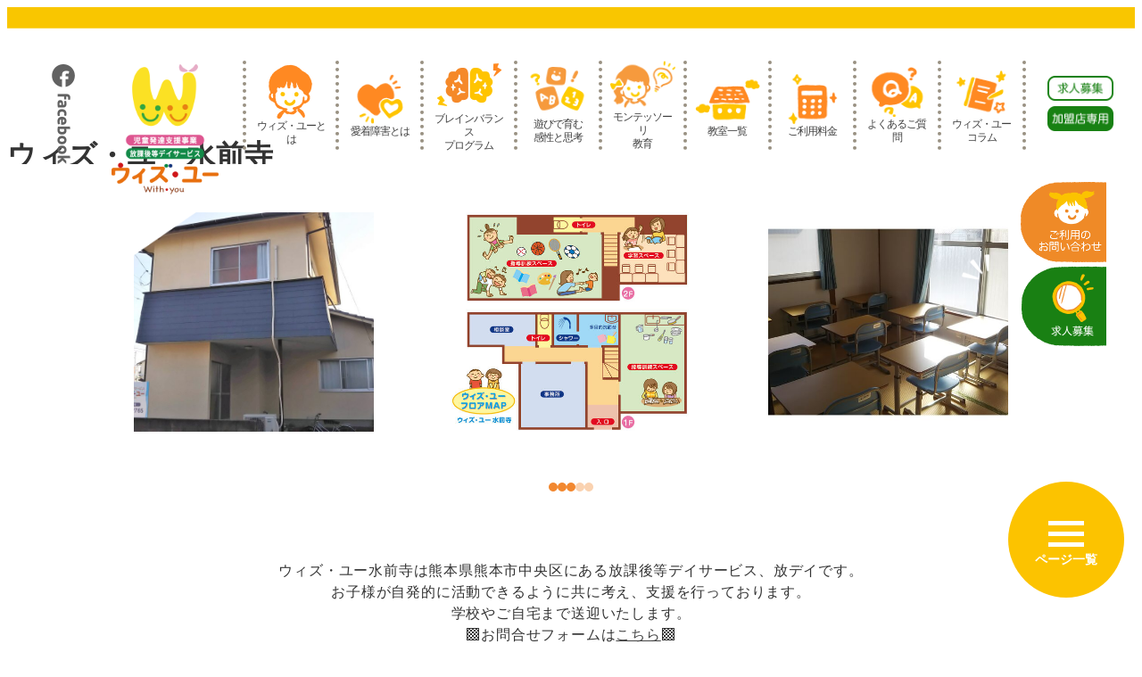

--- FILE ---
content_type: text/html; charset=UTF-8
request_url: https://www.with-ac.com/shisetu/suizenji/
body_size: 37024
content:
<!DOCTYPE html>
<html dir="ltr" lang="ja" prefix="og: https://ogp.me/ns#" data-sticky-footer="true" data-scrolled="false">

<head>
	<!-- Begin Mieruca Embed Code -->
<script type="text/javascript" id="mierucajs">
window.__fid = window.__fid || [];__fid.push([666277492]);
(function() {
function mieruca(){if(typeof window.__fjsld != "undefined") return; window.__fjsld = 1; var fjs = document.createElement("script"); fjs.type = "text/javascript"; fjs.async = true; fjs.id = "fjssync"; var timestamp = new Date;fjs.src = ("https:" == document.location.protocol ? "https" : "http") + "://hm.mieru-ca.com/service/js/mieruca-hm.js?v="+ timestamp.getTime(); var x = document.getElementsByTagName("script")[0]; x.parentNode.insertBefore(fjs, x); };
setTimeout(mieruca, 500); document.readyState != "complete" ? (window.attachEvent ? window.attachEvent("onload", mieruca) : window.addEventListener("load", mieruca, false)) : mieruca();
})();
</script>
<!-- End Mieruca Embed Code -->
<script src="https://cdn.userway.org/widget.js" data-account="vN9pjeVy8l"></script>		<meta charset="UTF-8">
		<meta name="viewport" content="width=device-width, initial-scale=1, minimum-scale=1, viewport-fit=cover">
		<title>ウィズ・ユー水前寺 - 熊本市の放課後等デイサービス(放デイ)</title>
<script type="text/javascript">
/* <![CDATA[ */
window.JetpackScriptData = {"site":{"icon":"https://www.with-ac.com/wp-content/uploads/cropped-favicon.png","title":"児童発達支援・放課後等デイサービスならウィズ・ユー｜学童の発達障がい・愛着障害への個別療育を徹底｜フランチャイズ募集・FC加盟","host":"unknown","is_wpcom_platform":false}};
/* ]]> */
</script>
	<style>img:is([sizes="auto" i], [sizes^="auto," i]) { contain-intrinsic-size: 3000px 1500px }</style>
	
		<!-- All in One SEO 4.8.4.1 - aioseo.com -->
	<meta name="description" content="ウィズ・ユー水前寺は熊本県熊本市の放課後等デイサービスです。 お子様が自発的に活動できるように共に考え、支援を行っております。" />
	<meta name="robots" content="max-image-preview:large" />
	<meta name="author" content="withyou"/>
	<meta name="google-site-verification" content="JUl8kskZcYW0PMDTEvkaTtlTmy_coLybHum" />
	<link rel="canonical" href="https://www.with-ac.com/shisetu/suizenji/" />
	<meta name="generator" content="All in One SEO (AIOSEO) 4.8.4.1" />

		<meta name="keywords" content="ウィズ・ユー,放課後等デイサービス,児童発達支援,開業支援">
		<meta property="og:locale" content="ja_JP" />
		<meta property="og:site_name" content="児童発達支援・放課後等デイサービスならウィズ・ユー｜学童の発達障がい・愛着障害への個別療育を徹底｜フランチャイズ募集・FC加盟 -" />
		<meta property="og:type" content="article" />
		<meta property="og:title" content="ウィズ・ユー水前寺 - 熊本市の放課後等デイサービス(放デイ)" />
		<meta property="og:description" content="ウィズ・ユー水前寺は熊本県熊本市の放課後等デイサービスです。 お子様が自発的に活動できるように共に考え、支援を行っております。" />
		<meta property="og:url" content="https://www.with-ac.com/shisetu/suizenji/" />
		<meta property="og:image" content="https://www.with-ac.com/wp-content/uploads/logo.png" />
		<meta property="og:image:secure_url" content="https://www.with-ac.com/wp-content/uploads/logo.png" />
		<meta property="article:published_time" content="2021-08-30T02:19:07+00:00" />
		<meta property="article:modified_time" content="2026-01-24T01:30:25+00:00" />
		<meta name="twitter:card" content="summary" />
		<meta name="twitter:title" content="ウィズ・ユー水前寺 - 熊本市の放課後等デイサービス(放デイ)" />
		<meta name="twitter:description" content="ウィズ・ユー水前寺は熊本県熊本市の放課後等デイサービスです。 お子様が自発的に活動できるように共に考え、支援を行っております。" />
		<meta name="twitter:image" content="https://www.with-ac.com/wp-content/uploads/logo.png" />
		<script type="application/ld+json" class="aioseo-schema">
			{"@context":"https:\/\/schema.org","@graph":[{"@type":"BreadcrumbList","@id":"https:\/\/www.with-ac.com\/shisetu\/suizenji\/#breadcrumblist","itemListElement":[{"@type":"ListItem","@id":"https:\/\/www.with-ac.com#listItem","position":1,"name":"\u30db\u30fc\u30e0","item":"https:\/\/www.with-ac.com","nextItem":{"@type":"ListItem","@id":"https:\/\/www.with-ac.com\/facility_area\/kyushu-okinawa\/#listItem","name":"\u4e5d\u5dde\u30fb\u6c96\u7e04"}},{"@type":"ListItem","@id":"https:\/\/www.with-ac.com\/facility_area\/kyushu-okinawa\/#listItem","position":2,"name":"\u4e5d\u5dde\u30fb\u6c96\u7e04","item":"https:\/\/www.with-ac.com\/facility_area\/kyushu-okinawa\/","nextItem":{"@type":"ListItem","@id":"https:\/\/www.with-ac.com\/shisetu\/suizenji\/#listItem","name":"\u30a6\u30a3\u30ba\u30fb\u30e6\u30fc\u6c34\u524d\u5bfa"},"previousItem":{"@type":"ListItem","@id":"https:\/\/www.with-ac.com#listItem","name":"\u30db\u30fc\u30e0"}},{"@type":"ListItem","@id":"https:\/\/www.with-ac.com\/shisetu\/suizenji\/#listItem","position":3,"name":"\u30a6\u30a3\u30ba\u30fb\u30e6\u30fc\u6c34\u524d\u5bfa","previousItem":{"@type":"ListItem","@id":"https:\/\/www.with-ac.com\/facility_area\/kyushu-okinawa\/#listItem","name":"\u4e5d\u5dde\u30fb\u6c96\u7e04"}}]},{"@type":"Organization","@id":"https:\/\/www.with-ac.com\/#organization","name":"\u653e\u8ab2\u5f8c\u7b49\u30c7\u30a4\u30b5\u30fc\u30d3\u30b9\u300c\u30a6\u30a3\u30ba\u30fb\u30e6\u30fc\u300d","url":"https:\/\/www.with-ac.com\/","logo":{"@type":"ImageObject","url":"http:\/\/busterbowl.com\/wp-content\/uploads\/logo.png","@id":"https:\/\/www.with-ac.com\/shisetu\/suizenji\/#organizationLogo"},"image":{"@id":"https:\/\/www.with-ac.com\/shisetu\/suizenji\/#organizationLogo"}},{"@type":"Person","@id":"https:\/\/www.with-ac.com\/author\/withyou\/#author","url":"https:\/\/www.with-ac.com\/author\/withyou\/","name":"withyou","image":{"@type":"ImageObject","@id":"https:\/\/www.with-ac.com\/shisetu\/suizenji\/#authorImage","url":"https:\/\/secure.gravatar.com\/avatar\/b8971291856a4702c7f2ec981a35b5d33c29ba334df3295feba92d7ec087f4d1?s=96&d=mm&r=g","width":96,"height":96,"caption":"withyou"}},{"@type":"WebPage","@id":"https:\/\/www.with-ac.com\/shisetu\/suizenji\/#webpage","url":"https:\/\/www.with-ac.com\/shisetu\/suizenji\/","name":"\u30a6\u30a3\u30ba\u30fb\u30e6\u30fc\u6c34\u524d\u5bfa - \u718a\u672c\u5e02\u306e\u653e\u8ab2\u5f8c\u7b49\u30c7\u30a4\u30b5\u30fc\u30d3\u30b9(\u653e\u30c7\u30a4)","description":"\u30a6\u30a3\u30ba\u30fb\u30e6\u30fc\u6c34\u524d\u5bfa\u306f\u718a\u672c\u770c\u718a\u672c\u5e02\u306e\u653e\u8ab2\u5f8c\u7b49\u30c7\u30a4\u30b5\u30fc\u30d3\u30b9\u3067\u3059\u3002 \u304a\u5b50\u69d8\u304c\u81ea\u767a\u7684\u306b\u6d3b\u52d5\u3067\u304d\u308b\u3088\u3046\u306b\u5171\u306b\u8003\u3048\u3001\u652f\u63f4\u3092\u884c\u3063\u3066\u304a\u308a\u307e\u3059\u3002","inLanguage":"ja","isPartOf":{"@id":"https:\/\/www.with-ac.com\/#website"},"breadcrumb":{"@id":"https:\/\/www.with-ac.com\/shisetu\/suizenji\/#breadcrumblist"},"author":{"@id":"https:\/\/www.with-ac.com\/author\/withyou\/#author"},"creator":{"@id":"https:\/\/www.with-ac.com\/author\/withyou\/#author"},"datePublished":"2021-08-30T11:19:07+09:00","dateModified":"2026-01-24T10:30:25+09:00"},{"@type":"WebSite","@id":"https:\/\/www.with-ac.com\/#website","url":"https:\/\/www.with-ac.com\/","name":"\u5150\u7ae5\u767a\u9054\u652f\u63f4\u30fb\u653e\u8ab2\u5f8c\u7b49\u30c7\u30a4\u30b5\u30fc\u30d3\u30b9(\u653e\u30c7\u30a4)\u3092\u304a\u63a2\u3057\u306a\u3089\u30a6\u30a3\u30ba\u30fb\u30e6\u30fc\uff5c\u304a\u5b50\u69d8\u306e\u767a\u9054\u969c\u304c\u3044\u30fb\u611b\u7740\u969c\u5bb3\u3078\u306e\u500b\u5225\u652f\u63f4\u3092\u5fb9\u5e95\uff5cFC\u52df\u96c6\u30fb\u30d5\u30e9\u30f3\u30c1\u30e3\u30a4\u30ba\u52a0\u76df","inLanguage":"ja","publisher":{"@id":"https:\/\/www.with-ac.com\/#organization"}}]}
		</script>
		<!-- All in One SEO -->

		<meta name="description" content="ウィズ・ユー水前寺は熊本県熊本市の放課後等デイサービスです。自閉症やADHD、知的障害など療育を必要とするお子様が、家庭や学校とは違った環境で健全な発育と社会への適応力をはぐくんでいく場所です。">
							<meta property="og:title" content="ウィズ・ユー水前寺">
		
					<meta property="og:type" content="article">
		
					<meta property="og:url" content="https://www.with-ac.com/shisetu/suizenji/">
		
		
					<meta property="og:site_name" content="児童発達支援・放課後等デイサービスならウィズ・ユー｜学童の発達障がい・愛着障害への個別療育を徹底｜フランチャイズ募集・FC加盟">
		
					<meta property="og:description" content="ウィズ・ユー水前寺は熊本県熊本市の放課後等デイサービスです。自閉症やADHD、知的障害など療育を必要とするお子様が、家庭や学校とは違った環境で健全な発育と社会への適応力をはぐくんでいく場所です。">
		
					<meta property="og:locale" content="ja_JP">
		
				<link rel='dns-prefetch' href='//yubinbango.github.io' />
<link rel='dns-prefetch' href='//www.googletagmanager.com' />
<link rel='dns-prefetch' href='//use.fontawesome.com' />
<link rel='dns-prefetch' href='//maxcdn.bootstrapcdn.com' />
<link rel="alternate" type="application/rss+xml" title="児童発達支援・放課後等デイサービスならウィズ・ユー｜学童の発達障がい・愛着障害への個別療育を徹底｜フランチャイズ募集・FC加盟 &raquo; フィード" href="https://www.with-ac.com/feed/" />
<link rel="alternate" type="application/rss+xml" title="児童発達支援・放課後等デイサービスならウィズ・ユー｜学童の発達障がい・愛着障害への個別療育を徹底｜フランチャイズ募集・FC加盟 &raquo; コメントフィード" href="https://www.with-ac.com/comments/feed/" />
		<link rel="profile" href="http://gmpg.org/xfn/11">
												<script type="text/javascript">
/* <![CDATA[ */
window._wpemojiSettings = {"baseUrl":"https:\/\/s.w.org\/images\/core\/emoji\/16.0.1\/72x72\/","ext":".png","svgUrl":"https:\/\/s.w.org\/images\/core\/emoji\/16.0.1\/svg\/","svgExt":".svg","source":{"concatemoji":"https:\/\/www.with-ac.com\/wp-includes\/js\/wp-emoji-release.min.js?ver=6.8.3"}};
/*! This file is auto-generated */
!function(s,n){var o,i,e;function c(e){try{var t={supportTests:e,timestamp:(new Date).valueOf()};sessionStorage.setItem(o,JSON.stringify(t))}catch(e){}}function p(e,t,n){e.clearRect(0,0,e.canvas.width,e.canvas.height),e.fillText(t,0,0);var t=new Uint32Array(e.getImageData(0,0,e.canvas.width,e.canvas.height).data),a=(e.clearRect(0,0,e.canvas.width,e.canvas.height),e.fillText(n,0,0),new Uint32Array(e.getImageData(0,0,e.canvas.width,e.canvas.height).data));return t.every(function(e,t){return e===a[t]})}function u(e,t){e.clearRect(0,0,e.canvas.width,e.canvas.height),e.fillText(t,0,0);for(var n=e.getImageData(16,16,1,1),a=0;a<n.data.length;a++)if(0!==n.data[a])return!1;return!0}function f(e,t,n,a){switch(t){case"flag":return n(e,"\ud83c\udff3\ufe0f\u200d\u26a7\ufe0f","\ud83c\udff3\ufe0f\u200b\u26a7\ufe0f")?!1:!n(e,"\ud83c\udde8\ud83c\uddf6","\ud83c\udde8\u200b\ud83c\uddf6")&&!n(e,"\ud83c\udff4\udb40\udc67\udb40\udc62\udb40\udc65\udb40\udc6e\udb40\udc67\udb40\udc7f","\ud83c\udff4\u200b\udb40\udc67\u200b\udb40\udc62\u200b\udb40\udc65\u200b\udb40\udc6e\u200b\udb40\udc67\u200b\udb40\udc7f");case"emoji":return!a(e,"\ud83e\udedf")}return!1}function g(e,t,n,a){var r="undefined"!=typeof WorkerGlobalScope&&self instanceof WorkerGlobalScope?new OffscreenCanvas(300,150):s.createElement("canvas"),o=r.getContext("2d",{willReadFrequently:!0}),i=(o.textBaseline="top",o.font="600 32px Arial",{});return e.forEach(function(e){i[e]=t(o,e,n,a)}),i}function t(e){var t=s.createElement("script");t.src=e,t.defer=!0,s.head.appendChild(t)}"undefined"!=typeof Promise&&(o="wpEmojiSettingsSupports",i=["flag","emoji"],n.supports={everything:!0,everythingExceptFlag:!0},e=new Promise(function(e){s.addEventListener("DOMContentLoaded",e,{once:!0})}),new Promise(function(t){var n=function(){try{var e=JSON.parse(sessionStorage.getItem(o));if("object"==typeof e&&"number"==typeof e.timestamp&&(new Date).valueOf()<e.timestamp+604800&&"object"==typeof e.supportTests)return e.supportTests}catch(e){}return null}();if(!n){if("undefined"!=typeof Worker&&"undefined"!=typeof OffscreenCanvas&&"undefined"!=typeof URL&&URL.createObjectURL&&"undefined"!=typeof Blob)try{var e="postMessage("+g.toString()+"("+[JSON.stringify(i),f.toString(),p.toString(),u.toString()].join(",")+"));",a=new Blob([e],{type:"text/javascript"}),r=new Worker(URL.createObjectURL(a),{name:"wpTestEmojiSupports"});return void(r.onmessage=function(e){c(n=e.data),r.terminate(),t(n)})}catch(e){}c(n=g(i,f,p,u))}t(n)}).then(function(e){for(var t in e)n.supports[t]=e[t],n.supports.everything=n.supports.everything&&n.supports[t],"flag"!==t&&(n.supports.everythingExceptFlag=n.supports.everythingExceptFlag&&n.supports[t]);n.supports.everythingExceptFlag=n.supports.everythingExceptFlag&&!n.supports.flag,n.DOMReady=!1,n.readyCallback=function(){n.DOMReady=!0}}).then(function(){return e}).then(function(){var e;n.supports.everything||(n.readyCallback(),(e=n.source||{}).concatemoji?t(e.concatemoji):e.wpemoji&&e.twemoji&&(t(e.twemoji),t(e.wpemoji)))}))}((window,document),window._wpemojiSettings);
/* ]]> */
</script>
<link rel='stylesheet' id='sbi_styles-css' href='https://www.with-ac.com/wp-content/plugins/instagram-feed/css/sbi-styles.min.css?ver=6.9.1' type='text/css' media='all' />
<link rel='stylesheet' id='wp-share-buttons-css' href='https://www.with-ac.com/wp-content/themes/snow-monkey/vendor/inc2734/wp-share-buttons/src/assets/css/wp-share-buttons.css?ver=1745536086' type='text/css' media='all' />
<link rel='stylesheet' id='slick-carousel-css' href='https://www.with-ac.com/wp-content/themes/snow-monkey/vendor/inc2734/wp-awesome-widgets/src/assets/packages/slick-carousel/slick/slick.css?ver=1745536086' type='text/css' media='all' />
<link rel='stylesheet' id='slick-carousel-theme-css' href='https://www.with-ac.com/wp-content/themes/snow-monkey/vendor/inc2734/wp-awesome-widgets/src/assets/packages/slick-carousel/slick/slick-theme.css?ver=1745536086' type='text/css' media='all' />
<link rel='stylesheet' id='wp-awesome-widgets-css' href='https://www.with-ac.com/wp-content/themes/snow-monkey/vendor/inc2734/wp-awesome-widgets/src/assets/css/app.css?ver=1745536086' type='text/css' media='all' />
<link rel='stylesheet' id='wp-pure-css-gallery-css' href='https://www.with-ac.com/wp-content/themes/snow-monkey/vendor/inc2734/wp-pure-css-gallery/src/assets/css/wp-pure-css-gallery.css?ver=1745536086' type='text/css' media='all' />
<style id='wp-emoji-styles-inline-css' type='text/css'>

	img.wp-smiley, img.emoji {
		display: inline !important;
		border: none !important;
		box-shadow: none !important;
		height: 1em !important;
		width: 1em !important;
		margin: 0 0.07em !important;
		vertical-align: -0.1em !important;
		background: none !important;
		padding: 0 !important;
	}
</style>
<link rel='stylesheet' id='wp-block-library-css' href='https://www.with-ac.com/wp-includes/css/dist/block-library/style.min.css?ver=6.8.3' type='text/css' media='all' />
<style id='wp-block-library-inline-css' type='text/css'>
:root :where(.wp-block-button.is-style-snow-monkey-143783) .wp-block-button__link, :root :where(.smb-btn-wrapper.is-style-snow-monkey-143783) .smb-btn { border-bottom-style: solid; border-bottom-width: 5px; transition: none; } :root :where(.wp-block-button.is-style-snow-monkey-143783) .wp-block-button__link { --btn--background-color: var(--wp--preset--color--luminous-vivid-amber); background-color: var(--btn--background-color); border-bottom-color: color-mix(in srgb, var(--btn--background-color), #000 15%); } :root :where(.smb-btn-wrapper.is-style-snow-monkey-143783) .smb-btn { --smb-btn--background-color: var(--wp--preset--color--luminous-vivid-amber); border-bottom-color: color-mix(in srgb, var(--smb-btn--background-color), #000 15%); } :root :where(.wp-block-button.is-style-snow-monkey-143783) .wp-block-button__link:active, :root :where(.smb-btn-wrapper.is-style-snow-monkey-143783) .smb-btn:active { margin-top: 3px; border-bottom-width: 2px; } :root :where(.wp-block-button.is-style-snow-monkey-143783) .wp-block-button__link:focus-visible, :root :where(.smb-btn-wrapper.is-style-snow-monkey-143783) .smb-btn:focus-visible { filter: none; } @media (any-hover: hover) { :root :where(.wp-block-button.is-style-snow-monkey-143783) .wp-block-button__link:hover, :root :where(.smb-btn-wrapper.is-style-snow-monkey-143783) .smb-btn:hover { filter: none; } }
:root :where(.wp-block-button.is-style-snow-monkey-143789), :root :where(.smb-btn-wrapper.is-style-snow-monkey-143789) { --btn--inline-svg: url(data:image/svg+xml;charset=UTF-8,%3Csvg%20xmlns%3D%22http%3A%2F%2Fwww.w3.org%2F2000%2Fsvg%22%20width%3D%2224%22%20height%3D%2224%22%20viewBox%3D%220%200%2024%2024%22%20fill%3D%22none%22%20stroke%3D%22currentColor%22%20stroke-width%3D%222%22%20stroke-linecap%3D%22round%22%20stroke-linejoin%3D%22round%22%20class%3D%22feather%20feather-chevron-right%22%3E%3Cpolyline%20points%3D%229%2018%2015%2012%209%206%22%3E%3C%2Fpolyline%3E%3C%2Fsvg%3E); --btn--arrow-area-width: 30px; } :root :where(.wp-block-button.is-style-snow-monkey-143789) .wp-block-button__link, :root :where(.smb-btn-wrapper.is-style-snow-monkey-143789) .smb-btn { position: relative; padding-right: calc(var(--btn--arrow-area-width) + var(--_s-1)); overflow: hidden; } :root :where(.wp-block-button.is-style-snow-monkey-143789) .wp-block-button__link::before, :root :where(.smb-btn-wrapper.is-style-snow-monkey-143789) .smb-btn::before { content: ''; position: absolute; inset: 0 0 0 calc(100% - var(--btn--arrow-area-width)); background-color: rgba(0 0 0 / .15); } :root :where(.wp-block-button.is-style-snow-monkey-143789) .wp-block-button__link::after, :root :where(.smb-btn-wrapper.is-style-snow-monkey-143789) .smb-btn::after { content: ''; position: absolute; inset: calc(50% - .5em) calc(var(--btn--arrow-area-width) / 2 - .5em) auto auto; display: block; mask-image: var(--btn--inline-svg); mask-position: center center; mask-repeat: no-repeat; mask-size: contain; height: 1em; width: 1em; background-color: currentColor; }
:root :where(.wp-block-button.is-style-snow-monkey-143790), :root :where(.smb-btn-wrapper.is-style-snow-monkey-143790) { --btn--circle-color: currentColor; --btn--circle-size: 42px; --btn--icon-color: var(--wp--preset--color--white); --btn--inline-svg: url(data:image/svg+xml;charset=UTF-8,%3Csvg%20xmlns%3D%22http%3A%2F%2Fwww.w3.org%2F2000%2Fsvg%22%20width%3D%2224%22%20height%3D%2224%22%20viewBox%3D%220%200%2024%2024%22%20fill%3D%22none%22%20stroke%3D%22currentColor%22%20stroke-width%3D%222%22%20stroke-linecap%3D%22round%22%20stroke-linejoin%3D%22round%22%20class%3D%22feather%20feather-chevron-right%22%3E%3Cpolyline%20points%3D%229%2018%2015%2012%209%206%22%3E%3C%2Fpolyline%3E%3C%2Fsvg%3E); --btn--padding: 0; } :root :where(.wp-block-button.is-style-snow-monkey-143790) .wp-block-button__link, :root :where(.smb-btn-wrapper.is-style-snow-monkey-143790) .smb-btn { position: relative; display: flex; align-items: center; gap: var(--_s-1); background-color: transparent; padding: 0; } :root :where(.wp-block-button.is-style-snow-monkey-143790) .wp-block-button__link { color: var(--wp--preset--color--sm-accent); } :root :where(.smb-btn-wrapper.is-style-snow-monkey-143790) .smb-btn { --smb-btn--color: var(--wp--preset--color--sm-accent); } :root :where(.wp-block-button.is-style-snow-monkey-143790) .wp-block-button__link::before, :root :where(.smb-btn-wrapper.is-style-snow-monkey-143790) .smb-btn::before { content: ''; display: block; background-color: var(--btn--circle-color); border-radius: 100%; height: var(--btn--circle-size); width: var(--btn--circle-size); min-width: var(--btn--circle-size); transition: background-color .2s; } :root :where(.wp-block-button.is-style-snow-monkey-143790) .wp-block-button__link::after, :root :where(.smb-btn-wrapper.is-style-snow-monkey-143790) .smb-btn::after { content: ''; position: absolute; left: calc(var(--btn--circle-size) / 2 - .5em); display: block; mask-image: var(--btn--inline-svg); mask-position: center center; mask-repeat: no-repeat; mask-size: contain; height: 1em; width: 1em; background-color: var(--btn--icon-color); }
:root :where(.wp-block-button.is-style-snow-monkey-143795), :root :where(.smb-btn-wrapper.is-style-snow-monkey-143795) { --circle-size: 42px; --circle-color: currentColor; --icon-color: var(--wp--preset--color--white); --inline-svg: url(data:image/svg+xml;charset=UTF-8,%3Csvg%20xmlns%3D%22http%3A%2F%2Fwww.w3.org%2F2000%2Fsvg%22%20width%3D%2224%22%20height%3D%2224%22%20viewBox%3D%220%200%2024%2024%22%20fill%3D%22none%22%20stroke%3D%22currentColor%22%20stroke-width%3D%222%22%20stroke-linecap%3D%22round%22%20stroke-linejoin%3D%22round%22%20class%3D%22feather%20feather-chevron-right%22%3E%3Cpolyline%20points%3D%229%2018%2015%2012%209%206%22%3E%3C%2Fpolyline%3E%3C%2Fsvg%3E); --btn--padding: 0; } :root :where(.wp-block-button.is-style-snow-monkey-143795) .wp-block-button__link, :root :where(.smb-btn-wrapper.is-style-snow-monkey-143795) .smb-btn { position: relative; display: flex; align-items: center; flex-direction: row-reverse; gap: var(--_s-1); background-color: transparent; padding: 0; } :root :where(.wp-block-button.is-style-snow-monkey-143795) .wp-block-button__link { color: var(--wp--preset--color--sm-accent); } :root :where(.smb-btn-wrapper.is-style-snow-monkey-143795) .smb-btn { --smb-btn--color: var(--wp--preset--color--sm-accent); } :root :where(.wp-block-button.is-style-snow-monkey-143795) .wp-block-button__link::before, :root :where(.smb-btn-wrapper.is-style-snow-monkey-143795) .smb-btn::before { content: ''; display: block; background-color: var(--circle-color); border-radius: 100%; height: var(--circle-size); width: var(--circle-size); min-width: var(--circle-size); transition: background-color .2s; } :root :where(.wp-block-button.is-style-snow-monkey-143795) .wp-block-button__link::after, :root :where(.smb-btn-wrapper.is-style-snow-monkey-143795) .smb-btn::after { content: ''; position: absolute; right: calc(var(--circle-size) / 2 - .5em); display: block; mask-image: var(--inline-svg); mask-position: center center; mask-repeat: no-repeat; mask-size: contain; height: 1em; width: 1em; background-color: var(--icon-color); }
:root :where(.wp-block-button.is-style-snow-monkey-143798), :root :where(.smb-btn-wrapper.is-style-snow-monkey-143798) { --cross-color: currentColor; } :root :where(.wp-block-button.is-style-snow-monkey-143798) .wp-block-button__link, :root :where(.smb-btn-wrapper.is-style-snow-monkey-143798) .smb-btn { position: relative; border-radius: 0; padding: calc(var(--_padding1) / 1.5) var(--_padding1); } :root :where(.wp-block-button.is-style-snow-monkey-143798) .wp-block-button__link { background-color: transparent; color: currentColor; } :root :where(.smb-btn-wrapper.is-style-snow-monkey-143798) .smb-btn { --smb-btn--background-color: transparent; --smb-btn--color: currentColor; } :root :where(.wp-block-button.is-style-snow-monkey-143798) .wp-block-button__link::before, :root :where(.wp-block-button.is-style-snow-monkey-143798) .wp-block-button__link::after, :root :where(.smb-btn-wrapper.is-style-snow-monkey-143798) .smb-btn::before, :root :where(.smb-btn-wrapper.is-style-snow-monkey-143798) .smb-btn::after { content: ''; position: absolute; height: 50%; width: 50%; background-color: var(--cross-color); mask-repeat: no-repeat, no-repeat; mask-size: 6px 6px, 100% 100%; } :root :where(.wp-block-button.is-style-snow-monkey-143798) .wp-block-button__link::before, :root :where(.smb-btn-wrapper.is-style-snow-monkey-143798) .smb-btn::before { mask-image: url("data:image/svg+xml,%3Csvg viewBox='0 0 6 6' xmlns='http://www.w3.org/2000/svg'%3E%3Cpath d='M5 0L5 5H0V6H5H6L6 5V0H5Z' stroke-width='1px' /%3E%3C/svg%3E"), url("data:image/svg+xml,%3Csvg viewBox='0 0 6 6' xmlns='http://www.w3.org/2000/svg' preserveAspectRatio='none'%3E%3Cline x1='0' y1='0' x2='0' y2='6' stroke-width='2px' vector-effect='non-scaling-stroke' stroke='currentColor'%3E%3C/line%3E%3Cline x1='0' y1='0' x2='6' y2='0' stroke-width='2px' vector-effect='non-scaling-stroke' stroke='currentColor'%3E%3C/line%3E%3C/svg%3E"); mask-position: 0 0, 5px 5px; inset: 0 auto auto 0; } :root :where(.wp-block-button.is-style-snow-monkey-143798) .wp-block-button__link::after, :root :where(.smb-btn-wrapper.is-style-snow-monkey-143798) .smb-btn::after { mask-image: url("data:image/svg+xml,%3Csvg viewBox='0 0 6 6' xmlns='http://www.w3.org/2000/svg'%3E%3Cpath d='M6 0H1H0V0.999999V6H1L1 1L6 1V0Z' fill='currentColor'/%3E%3C/svg%3E%0A"), url("data:image/svg+xml,%3Csvg viewBox='0 0 6 6' xmlns='http://www.w3.org/2000/svg' preserveAspectRatio='none'%3E%3Cline x1='0' y1='6' x2='6' y2='6' stroke-width='2px' vector-effect='non-scaling-stroke' stroke='currentColor'%3E%3C/line%3E%3Cline x1='6' y1='0' x2='6' y2='6' stroke-width='2px' vector-effect='non-scaling-stroke' stroke='currentColor'%3E%3C/line%3E%3C/svg%3E"); mask-position: 100% 100%, calc(100% - 5px) calc(100% - 5px); inset: auto 0 0 auto; } :root :where(.wp-block-button.is-style-snow-monkey-143798) .wp-block-button__link:focus-visible, :root :where(.smb-btn-wrapper.is-style-snow-monkey-143798) .smb-btn:focus-visible { filter: none; } @media (any-hover: hover) { :root :where(.wp-block-button.is-style-snow-monkey-143798) .wp-block-button__link:hover, :root :where(.smb-btn-wrapper.is-style-snow-monkey-143798) .smb-btn:hover { filter: none; } }
:root :where(.wp-block-button.is-style-snow-monkey-143799), :root :where(.smb-btn-wrapper.is-style-snow-monkey-143799) { --circle-size: 42px; --circle-color: currentColor; --icon-color: var(--wp--preset--color--sm-accent); --inline-svg: url(data:image/svg+xml;charset=UTF-8,%3Csvg%20xmlns%3D%22http%3A%2F%2Fwww.w3.org%2F2000%2Fsvg%22%20width%3D%2224%22%20height%3D%2224%22%20viewBox%3D%220%200%2024%2024%22%20fill%3D%22none%22%20stroke%3D%22currentColor%22%20stroke-width%3D%223%22%20stroke-linecap%3D%22round%22%20stroke-linejoin%3D%22round%22%20class%3D%22feather%20feather-chevron-right%22%3E%3Cpolyline%20points%3D%229%2018%2015%2012%209%206%22%3E%3C%2Fpolyline%3E%3C%2Fsvg%3E); } :root :where(.wp-block-button.is-style-snow-monkey-143799) { --btn--padding: var(--_padding-2); } :root :where(.wp-block-button.is-style-snow-monkey-143799) .wp-block-button__link, :root :where(.smb-btn-wrapper.is-style-snow-monkey-143799) .smb-btn { position: relative; display: grid; grid-auto-flow: column; grid-template-columns: auto 1fr; align-items: center; gap: var(--_s-1); color: var(--wp--preset--color--white); font-weight: bold; } :root :where(.wp-block-button.is-style-snow-monkey-143799) .wp-block-button__link { border-radius: calc(var(--circle-size) / 2 + var(--btn--padding)); padding: var(--btn--padding) calc(var(--_padding-2) * 2) var(--btn--padding) var(--btn--padding); } :root :where(.smb-btn-wrapper.is-style-snow-monkey-143799) .smb-btn { --smb-btn--padding: var(--_padding-2); --smb-btn--border-radius: calc(var(--circle-size) / 2 + var(--smb-btn--padding)); padding: var(--smb-btn--padding) calc(var(--_padding-2) * 2) var(--smb-btn--padding) var(--smb-btn--padding); } :root :where(.wp-block-button.is-style-snow-monkey-143799) .wp-block-button__link::before, :root :where(.smb-btn-wrapper.is-style-snow-monkey-143799) .smb-btn::before { content: ''; display: block; background-color: var(--circle-color); border-radius: var(--circle-size); height: var(--circle-size); width: var(--circle-size); } :root :where(.wp-block-button.is-style-snow-monkey-143799) .wp-block-button__link::after, :root :where(.smb-btn-wrapper.is-style-snow-monkey-143799) .smb-btn::after { content: ''; position: absolute; display: block; mask-image: var(--inline-svg); mask-position: center center; mask-repeat: no-repeat; mask-size: contain; height: 1em; width: 1em; background-color: inherit; } :root :where(.wp-block-button.is-style-snow-monkey-143799) .wp-block-button__link::after { left: calc(var(--circle-size) / 2 + var(--btn--padding) - .5em); } :root :where(.smb-btn-wrapper.is-style-snow-monkey-143799) .smb-btn::after { left: calc(var(--circle-size) / 2 + var(--smb-btn--padding) - .5em); }
:root :where(.wp-block-button.is-style-snow-monkey-143801) .wp-block-button__link, :root :where(.smb-btn-wrapper.is-style-snow-monkey-143801) .smb-btn { border-width: 1px; border-style: solid; border-color: currentColor; border-radius: 0; box-shadow: 5px 5px 0 currentColor; transition: transform .1s, box-shadow .1s; } :root :where(.wp-block-button.is-style-snow-monkey-143801) .wp-block-button__link { background-color: var(--wp--preset--color--white); color: var(--wp--preset--color--sm-text); } :root :where(.smb-btn-wrapper.is-style-snow-monkey-143801) .smb-btn { --smb-btn--background-color: var(--wp--preset--color--white); --smb-btn--color: var(--wp--preset--color--sm-text); } :root :where(.wp-block-button.is-style-snow-monkey-143801) .wp-block-button__link:active, :root :where(.smb-btn-wrapper.is-style-snow-monkey-143801) .smb-btn:active { box-shadow: none; transform: translate(5px, 5px); } :root :where(.wp-block-button.is-style-snow-monkey-143801) .wp-block-button__link:focus-visible, :root :where(.smb-btn-wrapper.is-style-snow-monkey-143801) .smb-btn:focus-visible { filter: none; } @media (any-hover: hover) { :root :where(.wp-block-button.is-style-snow-monkey-143801) .wp-block-button__link:hover, :root :where(.smb-btn-wrapper.is-style-snow-monkey-143801) .smb-btn:hover { filter: none; } }
:root :where(.wp-block-button.is-style-snow-monkey-143805), :root :where(.smb-btn-wrapper.is-style-snow-monkey-143805) { --btn--shadow-offset: 7px; padding: 0 var(--btn--shadow-offset) var(--btn--shadow-offset) 0; } :root :where(.wp-block-button.is-style-snow-monkey-143805) .wp-block-button__link, :root :where(.smb-btn-wrapper.is-style-snow-monkey-143805) .smb-btn { position: relative; border-width: 1px; border-style: solid; border-color: currentColor; border-radius: 0; transition: transform .05s; } :root :where(.wp-block-button.is-style-snow-monkey-143805) .wp-block-button__link { background-color: var(--wp--preset--color--white); color: var(--wp--preset--color--sm-text); } :root :where(.smb-btn-wrapper.is-style-snow-monkey-143805) .smb-btn { --smb-btn--background-color: var(--wp--preset--color--white); --smb-btn--color: var(--wp--preset--color--sm-text); } :root :where(.wp-block-button.is-style-snow-monkey-143805) .wp-block-button__link::before, :root :where(.smb-btn-wrapper.is-style-snow-monkey-143805) .smb-btn::before { content: ''; position: absolute; inset: auto calc(var(--btn--shadow-offset) * -1) calc(var(--btn--shadow-offset) * -1) auto; height: 70%; width: 70%; mask-image: url("data:image/svg+xml,%3Csvg viewBox='0 0 6 6' xmlns='http://www.w3.org/2000/svg' preserveAspectRatio='none'%3E%3Cline x1='0' y1='6' x2='6' y2='6' stroke-width='2px' vector-effect='non-scaling-stroke' stroke='currentColor'%3E%3C/line%3E%3Cline x1='6' y1='0' x2='6' y2='6' stroke-width='2px' vector-effect='non-scaling-stroke' stroke='currentColor'%3E%3C/line%3E%3C/svg%3E"); mask-repeat: no-repeat; mask-size: 100% 100%; background-color: currentColor; } :root :where(.wp-block-button.is-style-snow-monkey-143805) .wp-block-button__link:active, :root :where(.smb-btn-wrapper.is-style-snow-monkey-143805) .smb-btn:active { transform: translate(var(--btn--shadow-offset), var(--btn--shadow-offset)); } :root :where(.wp-block-button.is-style-snow-monkey-143805) .wp-block-button__link:active::before, :root :where(.smb-btn-wrapper.is-style-snow-monkey-143805) .smb-btn:active::before { display: none; } :root :where(.wp-block-button.is-style-snow-monkey-143805) .wp-block-button__link:focus-visible, :root :where(.smb-btn-wrapper.is-style-snow-monkey-143805) .smb-btn:focus-visible { filter: none; } @media (any-hover: hover) { :root :where(.wp-block-button.is-style-snow-monkey-143805) .wp-block-button__link:hover, :root :where(.smb-btn-wrapper.is-style-snow-monkey-143805) .smb-btn:hover { filter: none; } }
:root :where(.wp-block-button.is-style-snow-monkey-143806) .wp-block-button__link, :root :where(.smb-btn-wrapper.is-style-snow-monkey-143806) .smb-btn { position: relative; display: inline-flex; align-items: center; flex-direction: row-reverse; gap: 1em; border-radius: 0; border-width: 0; } :root :where(.wp-block-button.is-style-snow-monkey-143806) .wp-block-button__link { background-color: transparent; color: currentColor; padding: var(--_padding-2) 0; } :root :where(.smb-btn-wrapper.is-style-snow-monkey-143806) .smb-btn { --smb-btn--background-color: transparent; --smb-btn--color: currentColor; --smb-btn--padding-vertical: var(--_padding-2); --smb-btn--padding-horizontal: 0; } :root :where(.wp-block-button.is-style-snow-monkey-143806) .wp-block-button__link::before, :root :where(.smb-btn-wrapper.is-style-snow-monkey-143806) .smb-btn::before { content: ''; height: 6px; width: 6px; background-color: var(--wp--preset--color--sm-accent); border-radius: 100%; } :root :where(.wp-block-button.is-style-snow-monkey-143806) .wp-block-button__link::after, :root :where(.smb-btn-wrapper.is-style-snow-monkey-143806) .smb-btn::after { content: ''; position: absolute; inset: auto auto 0 0; height: 1px; width: 0; background-color: currentColor; transition: width .2s; } :root :where(.wp-block-button.is-style-snow-monkey-143806) .wp-block-button__link:focus-visible::after, :root :where(.smb-btn-wrapper.is-style-snow-monkey-143806) .smb-btn:focus-visible::after { width: 100%; } @media (any-hover: hover) { :root :where(.wp-block-button.is-style-snow-monkey-143806) .wp-block-button__link:hover::after, :root :where(.smb-btn-wrapper.is-style-snow-monkey-143806) .smb-btn:hover::after { width: 100%; } }
:root :where(.wp-block-button.is-style-snow-monkey-143783) .wp-block-button__link, :root :where(.smb-btn-wrapper.is-style-snow-monkey-143783) .smb-btn { border-bottom-style: solid; border-bottom-width: 5px; transition: none; } :root :where(.wp-block-button.is-style-snow-monkey-143783) .wp-block-button__link { --btn--background-color: var(--wp--preset--color--luminous-vivid-amber); background-color: var(--btn--background-color); border-bottom-color: color-mix(in srgb, var(--btn--background-color), #000 15%); } :root :where(.smb-btn-wrapper.is-style-snow-monkey-143783) .smb-btn { --smb-btn--background-color: var(--wp--preset--color--luminous-vivid-amber); border-bottom-color: color-mix(in srgb, var(--smb-btn--background-color), #000 15%); } :root :where(.wp-block-button.is-style-snow-monkey-143783) .wp-block-button__link:active, :root :where(.smb-btn-wrapper.is-style-snow-monkey-143783) .smb-btn:active { margin-top: 3px; border-bottom-width: 2px; } :root :where(.wp-block-button.is-style-snow-monkey-143783) .wp-block-button__link:focus-visible, :root :where(.smb-btn-wrapper.is-style-snow-monkey-143783) .smb-btn:focus-visible { filter: none; } @media (any-hover: hover) { :root :where(.wp-block-button.is-style-snow-monkey-143783) .wp-block-button__link:hover, :root :where(.smb-btn-wrapper.is-style-snow-monkey-143783) .smb-btn:hover { filter: none; } }
:root :where(.wp-block-button.is-style-snow-monkey-143789), :root :where(.smb-btn-wrapper.is-style-snow-monkey-143789) { --btn--inline-svg: url(data:image/svg+xml;charset=UTF-8,%3Csvg%20xmlns%3D%22http%3A%2F%2Fwww.w3.org%2F2000%2Fsvg%22%20width%3D%2224%22%20height%3D%2224%22%20viewBox%3D%220%200%2024%2024%22%20fill%3D%22none%22%20stroke%3D%22currentColor%22%20stroke-width%3D%222%22%20stroke-linecap%3D%22round%22%20stroke-linejoin%3D%22round%22%20class%3D%22feather%20feather-chevron-right%22%3E%3Cpolyline%20points%3D%229%2018%2015%2012%209%206%22%3E%3C%2Fpolyline%3E%3C%2Fsvg%3E); --btn--arrow-area-width: 30px; } :root :where(.wp-block-button.is-style-snow-monkey-143789) .wp-block-button__link, :root :where(.smb-btn-wrapper.is-style-snow-monkey-143789) .smb-btn { position: relative; padding-right: calc(var(--btn--arrow-area-width) + var(--_s-1)); overflow: hidden; } :root :where(.wp-block-button.is-style-snow-monkey-143789) .wp-block-button__link::before, :root :where(.smb-btn-wrapper.is-style-snow-monkey-143789) .smb-btn::before { content: ''; position: absolute; inset: 0 0 0 calc(100% - var(--btn--arrow-area-width)); background-color: rgba(0 0 0 / .15); } :root :where(.wp-block-button.is-style-snow-monkey-143789) .wp-block-button__link::after, :root :where(.smb-btn-wrapper.is-style-snow-monkey-143789) .smb-btn::after { content: ''; position: absolute; inset: calc(50% - .5em) calc(var(--btn--arrow-area-width) / 2 - .5em) auto auto; display: block; mask-image: var(--btn--inline-svg); mask-position: center center; mask-repeat: no-repeat; mask-size: contain; height: 1em; width: 1em; background-color: currentColor; }
:root :where(.wp-block-button.is-style-snow-monkey-143790), :root :where(.smb-btn-wrapper.is-style-snow-monkey-143790) { --btn--circle-color: currentColor; --btn--circle-size: 42px; --btn--icon-color: var(--wp--preset--color--white); --btn--inline-svg: url(data:image/svg+xml;charset=UTF-8,%3Csvg%20xmlns%3D%22http%3A%2F%2Fwww.w3.org%2F2000%2Fsvg%22%20width%3D%2224%22%20height%3D%2224%22%20viewBox%3D%220%200%2024%2024%22%20fill%3D%22none%22%20stroke%3D%22currentColor%22%20stroke-width%3D%222%22%20stroke-linecap%3D%22round%22%20stroke-linejoin%3D%22round%22%20class%3D%22feather%20feather-chevron-right%22%3E%3Cpolyline%20points%3D%229%2018%2015%2012%209%206%22%3E%3C%2Fpolyline%3E%3C%2Fsvg%3E); --btn--padding: 0; } :root :where(.wp-block-button.is-style-snow-monkey-143790) .wp-block-button__link, :root :where(.smb-btn-wrapper.is-style-snow-monkey-143790) .smb-btn { position: relative; display: flex; align-items: center; gap: var(--_s-1); background-color: transparent; padding: 0; } :root :where(.wp-block-button.is-style-snow-monkey-143790) .wp-block-button__link { color: var(--wp--preset--color--sm-accent); } :root :where(.smb-btn-wrapper.is-style-snow-monkey-143790) .smb-btn { --smb-btn--color: var(--wp--preset--color--sm-accent); } :root :where(.wp-block-button.is-style-snow-monkey-143790) .wp-block-button__link::before, :root :where(.smb-btn-wrapper.is-style-snow-monkey-143790) .smb-btn::before { content: ''; display: block; background-color: var(--btn--circle-color); border-radius: 100%; height: var(--btn--circle-size); width: var(--btn--circle-size); min-width: var(--btn--circle-size); transition: background-color .2s; } :root :where(.wp-block-button.is-style-snow-monkey-143790) .wp-block-button__link::after, :root :where(.smb-btn-wrapper.is-style-snow-monkey-143790) .smb-btn::after { content: ''; position: absolute; left: calc(var(--btn--circle-size) / 2 - .5em); display: block; mask-image: var(--btn--inline-svg); mask-position: center center; mask-repeat: no-repeat; mask-size: contain; height: 1em; width: 1em; background-color: var(--btn--icon-color); }
:root :where(.wp-block-button.is-style-snow-monkey-143795), :root :where(.smb-btn-wrapper.is-style-snow-monkey-143795) { --circle-size: 42px; --circle-color: currentColor; --icon-color: var(--wp--preset--color--white); --inline-svg: url(data:image/svg+xml;charset=UTF-8,%3Csvg%20xmlns%3D%22http%3A%2F%2Fwww.w3.org%2F2000%2Fsvg%22%20width%3D%2224%22%20height%3D%2224%22%20viewBox%3D%220%200%2024%2024%22%20fill%3D%22none%22%20stroke%3D%22currentColor%22%20stroke-width%3D%222%22%20stroke-linecap%3D%22round%22%20stroke-linejoin%3D%22round%22%20class%3D%22feather%20feather-chevron-right%22%3E%3Cpolyline%20points%3D%229%2018%2015%2012%209%206%22%3E%3C%2Fpolyline%3E%3C%2Fsvg%3E); --btn--padding: 0; } :root :where(.wp-block-button.is-style-snow-monkey-143795) .wp-block-button__link, :root :where(.smb-btn-wrapper.is-style-snow-monkey-143795) .smb-btn { position: relative; display: flex; align-items: center; flex-direction: row-reverse; gap: var(--_s-1); background-color: transparent; padding: 0; } :root :where(.wp-block-button.is-style-snow-monkey-143795) .wp-block-button__link { color: var(--wp--preset--color--sm-accent); } :root :where(.smb-btn-wrapper.is-style-snow-monkey-143795) .smb-btn { --smb-btn--color: var(--wp--preset--color--sm-accent); } :root :where(.wp-block-button.is-style-snow-monkey-143795) .wp-block-button__link::before, :root :where(.smb-btn-wrapper.is-style-snow-monkey-143795) .smb-btn::before { content: ''; display: block; background-color: var(--circle-color); border-radius: 100%; height: var(--circle-size); width: var(--circle-size); min-width: var(--circle-size); transition: background-color .2s; } :root :where(.wp-block-button.is-style-snow-monkey-143795) .wp-block-button__link::after, :root :where(.smb-btn-wrapper.is-style-snow-monkey-143795) .smb-btn::after { content: ''; position: absolute; right: calc(var(--circle-size) / 2 - .5em); display: block; mask-image: var(--inline-svg); mask-position: center center; mask-repeat: no-repeat; mask-size: contain; height: 1em; width: 1em; background-color: var(--icon-color); }
:root :where(.wp-block-button.is-style-snow-monkey-143798), :root :where(.smb-btn-wrapper.is-style-snow-monkey-143798) { --cross-color: currentColor; } :root :where(.wp-block-button.is-style-snow-monkey-143798) .wp-block-button__link, :root :where(.smb-btn-wrapper.is-style-snow-monkey-143798) .smb-btn { position: relative; border-radius: 0; padding: calc(var(--_padding1) / 1.5) var(--_padding1); } :root :where(.wp-block-button.is-style-snow-monkey-143798) .wp-block-button__link { background-color: transparent; color: currentColor; } :root :where(.smb-btn-wrapper.is-style-snow-monkey-143798) .smb-btn { --smb-btn--background-color: transparent; --smb-btn--color: currentColor; } :root :where(.wp-block-button.is-style-snow-monkey-143798) .wp-block-button__link::before, :root :where(.wp-block-button.is-style-snow-monkey-143798) .wp-block-button__link::after, :root :where(.smb-btn-wrapper.is-style-snow-monkey-143798) .smb-btn::before, :root :where(.smb-btn-wrapper.is-style-snow-monkey-143798) .smb-btn::after { content: ''; position: absolute; height: 50%; width: 50%; background-color: var(--cross-color); mask-repeat: no-repeat, no-repeat; mask-size: 6px 6px, 100% 100%; } :root :where(.wp-block-button.is-style-snow-monkey-143798) .wp-block-button__link::before, :root :where(.smb-btn-wrapper.is-style-snow-monkey-143798) .smb-btn::before { mask-image: url("data:image/svg+xml,%3Csvg viewBox='0 0 6 6' xmlns='http://www.w3.org/2000/svg'%3E%3Cpath d='M5 0L5 5H0V6H5H6L6 5V0H5Z' stroke-width='1px' /%3E%3C/svg%3E"), url("data:image/svg+xml,%3Csvg viewBox='0 0 6 6' xmlns='http://www.w3.org/2000/svg' preserveAspectRatio='none'%3E%3Cline x1='0' y1='0' x2='0' y2='6' stroke-width='2px' vector-effect='non-scaling-stroke' stroke='currentColor'%3E%3C/line%3E%3Cline x1='0' y1='0' x2='6' y2='0' stroke-width='2px' vector-effect='non-scaling-stroke' stroke='currentColor'%3E%3C/line%3E%3C/svg%3E"); mask-position: 0 0, 5px 5px; inset: 0 auto auto 0; } :root :where(.wp-block-button.is-style-snow-monkey-143798) .wp-block-button__link::after, :root :where(.smb-btn-wrapper.is-style-snow-monkey-143798) .smb-btn::after { mask-image: url("data:image/svg+xml,%3Csvg viewBox='0 0 6 6' xmlns='http://www.w3.org/2000/svg'%3E%3Cpath d='M6 0H1H0V0.999999V6H1L1 1L6 1V0Z' fill='currentColor'/%3E%3C/svg%3E%0A"), url("data:image/svg+xml,%3Csvg viewBox='0 0 6 6' xmlns='http://www.w3.org/2000/svg' preserveAspectRatio='none'%3E%3Cline x1='0' y1='6' x2='6' y2='6' stroke-width='2px' vector-effect='non-scaling-stroke' stroke='currentColor'%3E%3C/line%3E%3Cline x1='6' y1='0' x2='6' y2='6' stroke-width='2px' vector-effect='non-scaling-stroke' stroke='currentColor'%3E%3C/line%3E%3C/svg%3E"); mask-position: 100% 100%, calc(100% - 5px) calc(100% - 5px); inset: auto 0 0 auto; } :root :where(.wp-block-button.is-style-snow-monkey-143798) .wp-block-button__link:focus-visible, :root :where(.smb-btn-wrapper.is-style-snow-monkey-143798) .smb-btn:focus-visible { filter: none; } @media (any-hover: hover) { :root :where(.wp-block-button.is-style-snow-monkey-143798) .wp-block-button__link:hover, :root :where(.smb-btn-wrapper.is-style-snow-monkey-143798) .smb-btn:hover { filter: none; } }
:root :where(.wp-block-button.is-style-snow-monkey-143799), :root :where(.smb-btn-wrapper.is-style-snow-monkey-143799) { --circle-size: 42px; --circle-color: currentColor; --icon-color: var(--wp--preset--color--sm-accent); --inline-svg: url(data:image/svg+xml;charset=UTF-8,%3Csvg%20xmlns%3D%22http%3A%2F%2Fwww.w3.org%2F2000%2Fsvg%22%20width%3D%2224%22%20height%3D%2224%22%20viewBox%3D%220%200%2024%2024%22%20fill%3D%22none%22%20stroke%3D%22currentColor%22%20stroke-width%3D%223%22%20stroke-linecap%3D%22round%22%20stroke-linejoin%3D%22round%22%20class%3D%22feather%20feather-chevron-right%22%3E%3Cpolyline%20points%3D%229%2018%2015%2012%209%206%22%3E%3C%2Fpolyline%3E%3C%2Fsvg%3E); } :root :where(.wp-block-button.is-style-snow-monkey-143799) { --btn--padding: var(--_padding-2); } :root :where(.wp-block-button.is-style-snow-monkey-143799) .wp-block-button__link, :root :where(.smb-btn-wrapper.is-style-snow-monkey-143799) .smb-btn { position: relative; display: grid; grid-auto-flow: column; grid-template-columns: auto 1fr; align-items: center; gap: var(--_s-1); color: var(--wp--preset--color--white); font-weight: bold; } :root :where(.wp-block-button.is-style-snow-monkey-143799) .wp-block-button__link { border-radius: calc(var(--circle-size) / 2 + var(--btn--padding)); padding: var(--btn--padding) calc(var(--_padding-2) * 2) var(--btn--padding) var(--btn--padding); } :root :where(.smb-btn-wrapper.is-style-snow-monkey-143799) .smb-btn { --smb-btn--padding: var(--_padding-2); --smb-btn--border-radius: calc(var(--circle-size) / 2 + var(--smb-btn--padding)); padding: var(--smb-btn--padding) calc(var(--_padding-2) * 2) var(--smb-btn--padding) var(--smb-btn--padding); } :root :where(.wp-block-button.is-style-snow-monkey-143799) .wp-block-button__link::before, :root :where(.smb-btn-wrapper.is-style-snow-monkey-143799) .smb-btn::before { content: ''; display: block; background-color: var(--circle-color); border-radius: var(--circle-size); height: var(--circle-size); width: var(--circle-size); } :root :where(.wp-block-button.is-style-snow-monkey-143799) .wp-block-button__link::after, :root :where(.smb-btn-wrapper.is-style-snow-monkey-143799) .smb-btn::after { content: ''; position: absolute; display: block; mask-image: var(--inline-svg); mask-position: center center; mask-repeat: no-repeat; mask-size: contain; height: 1em; width: 1em; background-color: inherit; } :root :where(.wp-block-button.is-style-snow-monkey-143799) .wp-block-button__link::after { left: calc(var(--circle-size) / 2 + var(--btn--padding) - .5em); } :root :where(.smb-btn-wrapper.is-style-snow-monkey-143799) .smb-btn::after { left: calc(var(--circle-size) / 2 + var(--smb-btn--padding) - .5em); }
:root :where(.wp-block-button.is-style-snow-monkey-143801) .wp-block-button__link, :root :where(.smb-btn-wrapper.is-style-snow-monkey-143801) .smb-btn { border-width: 1px; border-style: solid; border-color: currentColor; border-radius: 0; box-shadow: 5px 5px 0 currentColor; transition: transform .1s, box-shadow .1s; } :root :where(.wp-block-button.is-style-snow-monkey-143801) .wp-block-button__link { background-color: var(--wp--preset--color--white); color: var(--wp--preset--color--sm-text); } :root :where(.smb-btn-wrapper.is-style-snow-monkey-143801) .smb-btn { --smb-btn--background-color: var(--wp--preset--color--white); --smb-btn--color: var(--wp--preset--color--sm-text); } :root :where(.wp-block-button.is-style-snow-monkey-143801) .wp-block-button__link:active, :root :where(.smb-btn-wrapper.is-style-snow-monkey-143801) .smb-btn:active { box-shadow: none; transform: translate(5px, 5px); } :root :where(.wp-block-button.is-style-snow-monkey-143801) .wp-block-button__link:focus-visible, :root :where(.smb-btn-wrapper.is-style-snow-monkey-143801) .smb-btn:focus-visible { filter: none; } @media (any-hover: hover) { :root :where(.wp-block-button.is-style-snow-monkey-143801) .wp-block-button__link:hover, :root :where(.smb-btn-wrapper.is-style-snow-monkey-143801) .smb-btn:hover { filter: none; } }
:root :where(.wp-block-button.is-style-snow-monkey-143805), :root :where(.smb-btn-wrapper.is-style-snow-monkey-143805) { --btn--shadow-offset: 7px; padding: 0 var(--btn--shadow-offset) var(--btn--shadow-offset) 0; } :root :where(.wp-block-button.is-style-snow-monkey-143805) .wp-block-button__link, :root :where(.smb-btn-wrapper.is-style-snow-monkey-143805) .smb-btn { position: relative; border-width: 1px; border-style: solid; border-color: currentColor; border-radius: 0; transition: transform .05s; } :root :where(.wp-block-button.is-style-snow-monkey-143805) .wp-block-button__link { background-color: var(--wp--preset--color--white); color: var(--wp--preset--color--sm-text); } :root :where(.smb-btn-wrapper.is-style-snow-monkey-143805) .smb-btn { --smb-btn--background-color: var(--wp--preset--color--white); --smb-btn--color: var(--wp--preset--color--sm-text); } :root :where(.wp-block-button.is-style-snow-monkey-143805) .wp-block-button__link::before, :root :where(.smb-btn-wrapper.is-style-snow-monkey-143805) .smb-btn::before { content: ''; position: absolute; inset: auto calc(var(--btn--shadow-offset) * -1) calc(var(--btn--shadow-offset) * -1) auto; height: 70%; width: 70%; mask-image: url("data:image/svg+xml,%3Csvg viewBox='0 0 6 6' xmlns='http://www.w3.org/2000/svg' preserveAspectRatio='none'%3E%3Cline x1='0' y1='6' x2='6' y2='6' stroke-width='2px' vector-effect='non-scaling-stroke' stroke='currentColor'%3E%3C/line%3E%3Cline x1='6' y1='0' x2='6' y2='6' stroke-width='2px' vector-effect='non-scaling-stroke' stroke='currentColor'%3E%3C/line%3E%3C/svg%3E"); mask-repeat: no-repeat; mask-size: 100% 100%; background-color: currentColor; } :root :where(.wp-block-button.is-style-snow-monkey-143805) .wp-block-button__link:active, :root :where(.smb-btn-wrapper.is-style-snow-monkey-143805) .smb-btn:active { transform: translate(var(--btn--shadow-offset), var(--btn--shadow-offset)); } :root :where(.wp-block-button.is-style-snow-monkey-143805) .wp-block-button__link:active::before, :root :where(.smb-btn-wrapper.is-style-snow-monkey-143805) .smb-btn:active::before { display: none; } :root :where(.wp-block-button.is-style-snow-monkey-143805) .wp-block-button__link:focus-visible, :root :where(.smb-btn-wrapper.is-style-snow-monkey-143805) .smb-btn:focus-visible { filter: none; } @media (any-hover: hover) { :root :where(.wp-block-button.is-style-snow-monkey-143805) .wp-block-button__link:hover, :root :where(.smb-btn-wrapper.is-style-snow-monkey-143805) .smb-btn:hover { filter: none; } }
:root :where(.wp-block-button.is-style-snow-monkey-143806) .wp-block-button__link, :root :where(.smb-btn-wrapper.is-style-snow-monkey-143806) .smb-btn { position: relative; display: inline-flex; align-items: center; flex-direction: row-reverse; gap: 1em; border-radius: 0; border-width: 0; } :root :where(.wp-block-button.is-style-snow-monkey-143806) .wp-block-button__link { background-color: transparent; color: currentColor; padding: var(--_padding-2) 0; } :root :where(.smb-btn-wrapper.is-style-snow-monkey-143806) .smb-btn { --smb-btn--background-color: transparent; --smb-btn--color: currentColor; --smb-btn--padding-vertical: var(--_padding-2); --smb-btn--padding-horizontal: 0; } :root :where(.wp-block-button.is-style-snow-monkey-143806) .wp-block-button__link::before, :root :where(.smb-btn-wrapper.is-style-snow-monkey-143806) .smb-btn::before { content: ''; height: 6px; width: 6px; background-color: var(--wp--preset--color--sm-accent); border-radius: 100%; } :root :where(.wp-block-button.is-style-snow-monkey-143806) .wp-block-button__link::after, :root :where(.smb-btn-wrapper.is-style-snow-monkey-143806) .smb-btn::after { content: ''; position: absolute; inset: auto auto 0 0; height: 1px; width: 0; background-color: currentColor; transition: width .2s; } :root :where(.wp-block-button.is-style-snow-monkey-143806) .wp-block-button__link:focus-visible::after, :root :where(.smb-btn-wrapper.is-style-snow-monkey-143806) .smb-btn:focus-visible::after { width: 100%; } @media (any-hover: hover) { :root :where(.wp-block-button.is-style-snow-monkey-143806) .wp-block-button__link:hover::after, :root :where(.smb-btn-wrapper.is-style-snow-monkey-143806) .smb-btn:hover::after { width: 100%; } }
:root :where(.wp-block-heading.is-style-snow-monkey-143809) { border-top-width: 1px; border-top-style: solid; border-top-color: currentColor; border-bottom-width: 1px; border-bottom-style: solid; border-bottom-color: currentColor; padding-top: var(--_padding-2); padding-bottom: var(--_padding-2); }
:root :where(.wp-block-heading.is-style-snow-monkey-143825) { --hyphen-width: .5em; display: flex; align-items: center; gap: var(--_s-2); } :root :where(.wp-block-heading.is-style-snow-monkey-143825)::before { content: ''; height: 1px; width: var(--hyphen-width); background-color: var(--wp--preset--color--sm-accent); }
:root :where(.wp-block-heading.is-style-snow-monkey-143826) { --heading--color: var(--wp--preset--color--sm-accent); position: relative; margin-right: auto; margin-left: auto; padding-right: 2rem; padding-left: 2rem; width: fit-content; } :root :where(.wp-block-heading.is-style-snow-monkey-143826)::before { content: ''; position: absolute; background-color: var(--heading--color); inset: 0; mask-image: url('data:image/svg+xml;charset=utf8,%3Csvg%20viewBox%3D%220%200%209%2016%22%20xmlns%3D%22http%3A%2F%2Fwww.w3.org%2F2000%2Fsvg%22%3E%3Cpath%20d%3D%22M1.47653%200.511402L8.49047%2014.8921%22%20stroke-linecap%3D%22round%22%20stroke%3D%22currentColor%22%2F%3E%3C%2Fsvg%3E'), url('data:image/svg+xml;charset=utf8,%3Csvg%20viewBox%3D%220%200%209%2016%22%20xmlns%3D%22http%3A%2F%2Fwww.w3.org%2F2000%2Fsvg%22%3E%3Cpath%20d%3D%22M8.01395%200.509998L1.00001%2014.8907%22%20stroke-linecap%3D%22round%22%20stroke%3D%22currentColor%22%2F%3E%3C%2Fsvg%3E'); mask-repeat: no-repeat, no-repeat; mask-position: 0 50%, 100% 50%; mask-size: 1rem, 1rem; pointer-events: none; }
:root :where(.wp-block-heading.is-style-snow-monkey-145909) { display: flex; align-items: center; gap: var(--_s-2); } :root :where(.wp-block-heading.is-style-snow-monkey-145909)::before { content: '#'; color: var(--wp--preset--color--sm-accent); }
:root :where(.wp-block-heading.is-style-snow-monkey-146364) { --hyphen-width: .5em; --hyphen-color: var(--wp--preset--color--sm-accent); display: flex; flex-direction: column; gap: calc(var(--_s-2) / 2); } :root :where(.wp-block-heading.is-style-snow-monkey-146364)::before { content: ''; height: 1px; width: var(--hyphen-width); background-color: var(--hyphen-color); } :root :where(.wp-block-heading.is-style-snow-monkey-146364.has-text-align-center)::before { margin: 0 auto; } :root :where(.wp-block-heading.is-style-snow-monkey-146364.has-text-align-right)::before { margin: 0 0 0 auto; }
:root :where(.smb-step.is-style-snow-monkey-143920) > .smb-step__body { display: grid; grid-template-columns: repeat(auto-fill, minmax(240px, 1fr)); gap: var(--_s1); } :root :where(.smb-step.is-style-snow-monkey-143920) > .smb-step__body::before { display: none; } :root :where(.smb-step.is-style-snow-monkey-143920) > .smb-step__body > .smb-step__item { margin: 0; } :root :where(.smb-step.is-style-snow-monkey-143920) > .smb-step__body > .smb-step__item > .smb-step__item__title { display: flex; align-items: center; gap: 1em } :root :where(.smb-step.is-style-snow-monkey-143920) > .smb-step__body > .smb-step__item:not(:last-child) > .smb-step__item__title::after { content: '→'; } :root :where(.smb-step.is-style-snow-monkey-143920) > .smb-step__body > .smb-step__item > .smb-step__item__title > .smb-step__item__number { position: static; margin: 0; transform: none; }
:root :where(.smb-accordion.is-style-snow-monkey-144107):not(:root) { --smb-accordion--title-background-color: var(--wp--preset--color--sm-accent); --smb-accordion--title-color: var(--wp--preset--color--white); } :root :where(.smb-accordion.is-style-snow-monkey-144107) > .smb-accordion__item > .smb-accordion__item__title::before { flex: 0 0 auto; content: 'Q'; margin-right: var(--_s-1); display: grid; place-items: center; background-color: var(--smb-accordion-item--color, var(--smb-accordion--title-color)); border-radius: 100%; color: var(--smb-accordion-item--background-color, var(--smb-accordion--title-background-color)); font-weight: bold; line-height: 1; width: 1.5rem; height: 1.5rem; } :root :where(.smb-accordion.is-style-snow-monkey-144107) > .smb-accordion__item > .smb-accordion__item__title > .smb-accordion__item__title__icon { position: relative; } :root :where(.smb-accordion.is-style-snow-monkey-144107) > .smb-accordion__item > .smb-accordion__item__title > .smb-accordion__item__title__icon::before { content: ''; mask-image: url('data:image/svg+xml,%3Csvg%20viewBox%3D%220%200%2016%2016%22%20xmlns%3D%22http%3A%2F%2Fwww.w3.org%2F2000%2Fsvg%22%3E%3Cpath%20d%3D%22M9%200H7V7H0V9H7V16H9V9H16V7H9V0Z%22%2F%3E%3C%2Fsvg%3E'); mask-repeat: no-repeat; width: 10px; height: 10px; background-color: white; display: block; } :root :where(.smb-accordion.is-style-snow-monkey-144107) > .smb-accordion__item > .smb-accordion__item__control:checked + .smb-accordion__item__title > .smb-accordion__item__title__icon { transform:rotate(45deg); } :root :where(.smb-accordion.is-style-snow-monkey-144107) > .smb-accordion__item > .smb-accordion__item__title .smb-accordion__item__title__icon svg { display: none; }
:root :where(.wp-block-image.is-style-snow-monkey-146000 img) { mask-image: url('data:image/svg+xml,%3Csvg%20viewBox%3D%220%200%20492%20433%22%20xmlns%3D%22http%3A%2F%2Fwww.w3.org%2F2000%2Fsvg%22%3E%0A%3Cpath%20d%3D%22M491.777%200C475.906%2034.2461%20441.228%2058%20401%2058C395.203%2058%20389.521%2057.5045%20383.994%2056.5576C383.998%2057.038%20384%2057.5188%20384%2058C384%20168.457%20294.457%20258%20184%20258C171.013%20258%20158.316%20256.761%20146.019%20254.396C127.656%20281.328%20100.751%20301.968%2069.2021%20312.419C71.03%20319.98%2072%20327.877%2072%20336C72%20381.509%2041.6%20419.915%200%20432.024V0H491.777Z%22%2F%3E%0A%3C%2Fsvg%3E'), url('data:image/svg+xml,%3Csvg%20viewBox%3D%220%200%20492%20433%22%20xmlns%3D%22http%3A%2F%2Fwww.w3.org%2F2000%2Fsvg%22%3E%0A%3Cpath%20d%3D%22M0%20432.024C15.8713%20397.778%2050.5497%20374.024%2090.7773%20374.024C96.5745%20374.024%20102.256%20374.52%20107.783%20375.467C107.78%20374.986%20107.777%20374.506%20107.777%20374.024C107.777%20263.567%20197.32%20174.024%20307.777%20174.024C320.764%20174.024%20333.462%20175.264%20345.759%20177.628C364.122%20150.696%20391.026%20130.056%20422.575%20119.605C420.747%20112.044%20419.777%20104.147%20419.777%2096.0244C419.777%2050.5157%20450.177%2012.1097%20491.777%200V432.024H0Z%22%2F%3E%0A%3C%2Fsvg%3E'), url('data:image/svg+xml,%3Csvg%20viewBox%3D%220%200%2010%2010%22%20xmlns%3D%22http%3A%2F%2Fwww.w3.org%2F2000%2Fsvg%22%3E%3Crect%20x%3D%220%22%20y%3D%220%22%20height%3D%2210%22%20width%3D%2210%22%3E%3C%2Frect%3E%3C%2Fsvg%3E'); mask-repeat: no-repeat, no-repeat, repeat; mask-position: -1px -1px, calc(100% + 1px) calc(100% + 1px), 0 0; mask-size: 33%, 33%, cover; mask-composite: exclude; }
:root :where(.wp-block-image.is-style-snow-monkey-146003 img) { mask-image: url('data:image/svg+xml,%3Csvg%20viewBox%3D%220%200%20492%20433%22%20xmlns%3D%22http%3A%2F%2Fwww.w3.org%2F2000%2Fsvg%22%3E%0A%3Cpath%20d%3D%22M0.222656%200C16.0939%2034.2461%2050.7724%2058%2091%2058C96.7972%2058%20102.479%2057.5045%20108.006%2056.5576C108.002%2057.038%20108%2057.5188%20108%2058C108%20168.457%20197.543%20258%20308%20258C320.987%20258%20333.684%20256.761%20345.981%20254.396C364.344%20281.328%20391.249%20301.968%20422.798%20312.419C420.97%20319.98%20420%20327.877%20420%20336C420%20381.509%20450.4%20419.915%20492%20432.024V0H0.222656Z%22%2F%3E%0A%3C%2Fsvg%3E'), url('data:image/svg+xml,%3Csvg%20viewBox%3D%220%200%20492%20433%22%20xmlns%3D%22http%3A%2F%2Fwww.w3.org%2F2000%2Fsvg%22%3E%0A%3Cpath%20d%3D%22M491.777%20432.024C475.906%20397.778%20441.228%20374.024%20401%20374.024C395.203%20374.024%20389.521%20374.52%20383.994%20375.467C383.998%20374.986%20384%20374.506%20384%20374.024C384%20263.567%20294.457%20174.024%20184%20174.024C171.013%20174.024%20158.316%20175.264%20146.019%20177.628C127.656%20150.696%20100.751%20130.056%2069.2021%20119.605C71.03%20112.044%2072%20104.147%2072%2096.0244C72%2050.5157%2041.6%2012.1097%200%200V432.024H491.777Z%22%2F%3E%0A%3C%2Fsvg%3E'), url('data:image/svg+xml,%3Csvg%20viewBox%3D%220%200%2010%2010%22%20xmlns%3D%22http%3A%2F%2Fwww.w3.org%2F2000%2Fsvg%22%3E%3Crect%20x%3D%220%22%20y%3D%220%22%20height%3D%2210%22%20width%3D%2210%22%3E%3C%2Frect%3E%3C%2Fsvg%3E'); mask-repeat: no-repeat, no-repeat, repeat; mask-position: calc(100% + 1px) -1px, -1px calc(100% + 1px), 0 0; mask-size: 33%, 33%, 100%; mask-composite: exclude; }
:root :where(.wp-block-image.is-style-snow-monkey-146007 img) { mask-image: url('data:image/svg+xml,%3Csvg%20viewBox%3D%220%200%201263%20343%22%20xmlns%3D%22http%3A%2F%2Fwww.w3.org%2F2000%2Fsvg%22%3E%0A%3Cpath%20d%3D%22M67%200C164.837%200%20246.265%2070.2515%20263.595%20163.062C290.001%20150.212%20319.658%20143%20351%20143C396.583%20143%20438.603%20158.251%20472.239%20183.926C508.379%20148.118%20558.106%20126%20613%20126C703.614%20126%20780.153%20186.261%20804.729%20268.895C828.748%20252.553%20857.758%20243%20889%20243C931.564%20243%20969.987%20260.73%20997.288%20289.206C1029.4%20221.68%201098.25%20175%201178%20175C1208.39%20175%201237.2%20181.781%201263%20193.911V343H0V11.499C20.9461%204.05361%2043.4996%200%2067%200Z%22%2F%3E%0A%3C%2Fsvg%3E'), url('data:image/svg+xml,%3Csvg%20viewBox%3D%220%200%2010%2010%22%20xmlns%3D%22http%3A%2F%2Fwww.w3.org%2F2000%2Fsvg%22%3E%3Crect%20x%3D%220%22%20y%3D%220%22%20height%3D%2210%22%20width%3D%2210%22%3E%3C%2Frect%3E%3C%2Fsvg%3E'); mask-repeat: no-repeat, repeat; mask-position: 0 calc(100% + 1px), 0 0; mask-size: 100%, 100%; mask-composite: exclude; }
:root :where(.wp-block-image.is-style-snow-monkey-146010 img) { mask-image: url('data:image/svg+xml,%3Csvg%20viewBox%3D%220%200%201263%20343%22%20xmlns%3D%22http%3A%2F%2Fwww.w3.org%2F2000%2Fsvg%22%3E%0A%3Cpath%20d%3D%22M1196%200C1098.16%200%201016.73%2070.2515%20999.405%20163.062C972.999%20150.212%20943.342%20143%20912%20143C866.417%20143%20824.397%20158.251%20790.761%20183.926C754.621%20148.118%20704.894%20126%20650%20126C559.386%20126%20482.847%20186.261%20458.271%20268.895C434.252%20252.553%20405.242%20243%20374%20243C331.436%20243%20293.013%20260.73%20265.712%20289.206C233.596%20221.68%20164.751%20175%2085%20175C54.6063%20175%2025.7969%20181.781%200%20193.911V343H1263V11.499C1242.05%204.05361%201219.5%200%201196%200Z%22%2F%3E%0A%3C%2Fsvg%3E'), url('data:image/svg+xml,%3Csvg%20viewBox%3D%220%200%2010%2010%22%20xmlns%3D%22http%3A%2F%2Fwww.w3.org%2F2000%2Fsvg%22%3E%3Crect%20x%3D%220%22%20y%3D%220%22%20height%3D%2210%22%20width%3D%2210%22%3E%3C%2Frect%3E%3C%2Fsvg%3E'); mask-repeat: no-repeat, repeat; mask-position: 0 calc(100% + 1px), 0 0; mask-size: 100%, 100%; mask-composite: exclude; }
:root :where(.wp-block-image.is-style-snow-monkey-146092 img) { mask-image: url('data:image/svg+xml,%3Csvg%20viewBox%3D%220%200%20212%20212%22%20xmlns%3D%22http%3A%2F%2Fwww.w3.org%2F2000%2Fsvg%22%3E%0A%3Cpath%20d%3D%22M0.000244141%20211.14V-0.000427246H211.141L0.000244141%20211.14Z%22%2F%3E%0A%3C%2Fsvg%3E'), url('data:image/svg+xml,%3Csvg%20viewBox%3D%220%200%20214%20214%22%20xmlns%3D%22http%3A%2F%2Fwww.w3.org%2F2000%2Fsvg%22%3E%0A%3Cpath%20d%3D%22M214%20213.09L213.091%20214H0.958984L214%200.958496V213.09Z%22%2F%3E%0A%3C%2Fsvg%3E'), url('data:image/svg+xml,%3Csvg%20viewBox%3D%220%200%2010%2010%22%20xmlns%3D%22http%3A%2F%2Fwww.w3.org%2F2000%2Fsvg%22%3E%3Crect%20x%3D%220%22%20y%3D%220%22%20height%3D%2210%22%20width%3D%2210%22%3E%3C%2Frect%3E%3C%2Fsvg%3E'); mask-repeat: no-repeat, no-repeat, no-repeat; mask-position: 0 0, calc(100% + 1px) calc(100% + 1px), 0 0; mask-size: 10%, 10%, cover; mask-composite: exclude; }
:root :where(.wp-block-image.is-style-snow-monkey-146096 img) { mask-image: url('data:image/svg+xml,%3Csvg%20viewBox%3D%220%200%20668%20947%22%20xmlns%3D%22http%3A%2F%2Fwww.w3.org%2F2000%2Fsvg%22%3E%0A%3Cpath%20d%3D%22M668%200.111206L4.98169%20947H0.000244141V-0.00012207H668V0.111206Z%22%2F%3E%0A%3C%2Fsvg%3E'), url('data:image/svg+xml,%3Csvg%20viewBox%3D%220%200%20664%20947%22%20xmlns%3D%22http%3A%2F%2Fwww.w3.org%2F2000%2Fsvg%22%3E%0A%3Cpath%20d%3D%22M663.078%200.198242V947H0.119385L663.078%200.198242Z%22%2F%3E%0A%3C%2Fsvg%3E'), url('data:image/svg+xml,%3Csvg%20viewBox%3D%220%200%2010%2010%22%20xmlns%3D%22http%3A%2F%2Fwww.w3.org%2F2000%2Fsvg%22%3E%3Crect%20x%3D%220%22%20y%3D%220%22%20height%3D%2210%22%20width%3D%2210%22%3E%3C%2Frect%3E%3C%2Fsvg%3E'); mask-repeat: no-repeat, no-repeat, no-repeat; mask-position: 0 0, calc(100% + 2px) calc(100% + 1px), 0 0; mask-size: 100%, 100%, cover; mask-composite: exclude; }
:root :where(.wp-block-image.is-style-snow-monkey-146099 img) { mask-image: url('data:image/svg+xml,%3Csvg%20viewBox%3D%220%200%201263%20216%22%20xmlns%3D%22http%3A%2F%2Fwww.w3.org%2F2000%2Fsvg%22%3E%0A%3Cpath%20d%3D%22M1263%200.179688L0.000244141%20216.008V0H1263V0.179688Z%22%2F%3E%0A%3C%2Fsvg%3E'), url('data:image/svg+xml,%3Csvg%20viewBox%3D%220%200%201263%20216%22%20xmlns%3D%22http%3A%2F%2Fwww.w3.org%2F2000%2Fsvg%22%3E%0A%3Cpath%20d%3D%22M0.000244141%20215.82L1263%20-0.0078125V216H0.000244141V215.82Z%22%2F%3E%0A%3C%2Fsvg%3E'), url('data:image/svg+xml,%3Csvg%20viewBox%3D%220%200%2010%2010%22%20xmlns%3D%22http%3A%2F%2Fwww.w3.org%2F2000%2Fsvg%22%3E%3Crect%20x%3D%220%22%20y%3D%220%22%20height%3D%2210%22%20width%3D%2210%22%3E%3C%2Frect%3E%3C%2Fsvg%3E'); mask-repeat: no-repeat, no-repeat, no-repeat; mask-position: 0 0, calc(100% + 1px) calc(100% + 1px), 0 0; mask-size: 100%, 100%, cover; mask-composite: exclude; }
:root :where(.wp-block-image.is-style-snow-monkey-146102 img) { mask-image: url('data:image/svg+xml,%3Csvg%20viewBox%3D%220%200%20400%20400%22%20xmlns%3D%22http%3A%2F%2Fwww.w3.org%2F2000%2Fsvg%22%3E%0A%3Crect%20width%3D%22100%22%20height%3D%22100%22%20fill%3D%22white%22%2F%3E%0A%3Cpath%20opacity%3D%220.75%22%20d%3D%22M100%20200H0V100H100V200ZM200%20100H100V0H200V100Z%22%20fill%3D%22white%22%2F%3E%0A%3Cpath%20opacity%3D%220.5%22%20d%3D%22M100%20300H0V200H100V300ZM200%20200H100V100H200V200ZM300%20100H200V0H300V100Z%22%20fill%3D%22white%22%2F%3E%0A%3Cpath%20opacity%3D%220.25%22%20d%3D%22M100%20400H0V300H100V400ZM200%20300H100V200H200V300ZM300%20200H200V100H300V200ZM400%20100H300V0H400V100Z%22%20fill%3D%22white%22%2F%3E%0A%3C%2Fsvg%3E'), url('data:image/svg+xml,%3Csvg%20viewBox%3D%220%200%20400%20400%22%20xmlns%3D%22http%3A%2F%2Fwww.w3.org%2F2000%2Fsvg%22%3E%0A%3Crect%20x%3D%22300%22%20y%3D%22300%22%20width%3D%22100%22%20height%3D%22100%22%20fill%3D%22white%22%2F%3E%0A%3Cpath%20opacity%3D%220.75%22%20d%3D%22M300%20400H200V300H300V400ZM400%20300H300V200H400V300Z%22%20fill%3D%22white%22%2F%3E%0A%3Cpath%20opacity%3D%220.5%22%20d%3D%22M200%20400H100V300H200V400ZM300%20300H200V200H300V300ZM400%20200H300V100H400V200Z%22%20fill%3D%22white%22%2F%3E%0A%3Cpath%20opacity%3D%220.25%22%20d%3D%22M100%20400H0V300H100V400ZM200%20300H100V200H200V300ZM300%20200H200V100H300V200ZM400%20100H300V0H400V100Z%22%20fill%3D%22white%22%2F%3E%0A%3C%2Fsvg%3E'), url('data:image/svg+xml,%3Csvg%20viewBox%3D%220%200%2010%2010%22%20xmlns%3D%22http%3A%2F%2Fwww.w3.org%2F2000%2Fsvg%22%3E%3Crect%20x%3D%220%22%20y%3D%220%22%20height%3D%2210%22%20width%3D%2210%22%3E%3C%2Frect%3E%3C%2Fsvg%3E'); mask-repeat: no-repeat, no-repeat, no-repeat; mask-position: 0 0, calc(100% + 1px) calc(100% + 1px), 0 0; mask-size: 25%, 25%, cover; mask-composite: exclude; }
:root :where(.wp-block-image.is-style-snow-monkey-146105 img) { mask-image: url('data:image/svg+xml,%3Csvg%20viewBox%3D%220%200%20500%20500%22%20xmlns%3D%22http%3A%2F%2Fwww.w3.org%2F2000%2Fsvg%22%3E%0A%3Crect%20width%3D%22200%22%20height%3D%22100%22%20fill%3D%22white%22%2F%3E%0A%3Crect%20opacity%3D%220.5%22%20x%3D%22200%22%20y%3D%22200%22%20width%3D%22100%22%20height%3D%22100%22%20fill%3D%22white%22%2F%3E%0A%3Crect%20opacity%3D%220.75%22%20x%3D%22200%22%20width%3D%22100%22%20height%3D%22100%22%20fill%3D%22white%22%2F%3E%0A%3Cpath%20opacity%3D%220.25%22%20d%3D%22M100%20500H0V400H100V500ZM100%20300H0V200H100V300ZM200%20200H100V100H200V200ZM500%20100H400V0H500V100Z%22%20fill%3D%22white%22%2F%3E%0A%3C%2Fsvg%3E'), url('data:image/svg+xml,%3Csvg%20viewBox%3D%220%200%20500%20500%22%20xmlns%3D%22http%3A%2F%2Fwww.w3.org%2F2000%2Fsvg%22%3E%0A%3Crect%20x%3D%22400%22%20y%3D%22400%22%20width%3D%22100%22%20height%3D%22100%22%20fill%3D%22white%22%2F%3E%0A%3Cpath%20opacity%3D%220.75%22%20d%3D%22M400%20500H300V400H400V500ZM500%20400H400V300H500V400Z%22%20fill%3D%22white%22%2F%3E%0A%3Cpath%20opacity%3D%220.5%22%20d%3D%22M300%20500H200V400H300V500ZM400%20400H300V300H400V400ZM500%20300H400V200H500V300Z%22%20fill%3D%22white%22%2F%3E%0A%3Cpath%20opacity%3D%220.25%22%20d%3D%22M100%20500H0V400H100V500ZM300%20400H200V300H300V400ZM400%20200H300V100H400V200ZM500%20100H400V0H500V100Z%22%20fill%3D%22white%22%2F%3E%0A%3C%2Fsvg%3E'), url('data:image/svg+xml,%3Csvg%20viewBox%3D%220%200%2010%2010%22%20xmlns%3D%22http%3A%2F%2Fwww.w3.org%2F2000%2Fsvg%22%3E%3Crect%20x%3D%220%22%20y%3D%220%22%20height%3D%2210%22%20width%3D%2210%22%3E%3C%2Frect%3E%3C%2Fsvg%3E'); mask-repeat: no-repeat, no-repeat, no-repeat; mask-position: 0 0, calc(100% + 1px) calc(100% + 1px), 0 0; mask-size: 25%, 25%, cover; mask-composite: exclude; }
:root :where(.wp-block-image.is-style-snow-monkey-146108 img) { mask-image: url('data:image/svg+xml,%3Csvg%20viewBox%3D%220%200%20400%20400%22%20xmlns%3D%22http%3A%2F%2Fwww.w3.org%2F2000%2Fsvg%22%3E%0A%3Cpath%20d%3D%22M100%20200H0V0H100V200Z%22%20fill%3D%22white%22%2F%3E%0A%3Cpath%20opacity%3D%220.75%22%20d%3D%22M200%20200H100V0H200V200Z%22%20fill%3D%22white%22%2F%3E%0A%3Cpath%20opacity%3D%220.5%22%20d%3D%22M200%20300H0V200H200V300ZM300%20100H200V0H300V100Z%22%20fill%3D%22white%22%2F%3E%0A%3Cpath%20opacity%3D%220.25%22%20d%3D%22M100%20400H0V300H100V400ZM300%20200H200V100H300V200ZM400%20100H300V0H400V100Z%22%20fill%3D%22white%22%2F%3E%0A%3C%2Fsvg%3E'), url('data:image/svg+xml,%3Csvg%20viewBox%3D%220%200%20400%20400%22%20xmlns%3D%22http%3A%2F%2Fwww.w3.org%2F2000%2Fsvg%22%3E%0A%3Cpath%20d%3D%22M300%20200H400V400H300V200Z%22%20fill%3D%22white%22%2F%3E%0A%3Cpath%20opacity%3D%220.75%22%20d%3D%22M200%20200H300V400H200V200Z%22%20fill%3D%22white%22%2F%3E%0A%3Cpath%20opacity%3D%220.5%22%20d%3D%22M200%20100H400V200H200V100ZM100%20300H200V400H100V300Z%22%20fill%3D%22white%22%2F%3E%0A%3Cpath%20opacity%3D%220.25%22%20d%3D%22M300%200H400V100H300V0ZM100%20200H200V300H100V200ZM0%20300H100V400H0V300Z%22%20fill%3D%22white%22%2F%3E%0A%3C%2Fsvg%3E'), url('data:image/svg+xml,%3Csvg%20viewBox%3D%220%200%2010%2010%22%20xmlns%3D%22http%3A%2F%2Fwww.w3.org%2F2000%2Fsvg%22%3E%3Crect%20x%3D%220%22%20y%3D%220%22%20height%3D%2210%22%20width%3D%2210%22%3E%3C%2Frect%3E%3C%2Fsvg%3E'); mask-repeat: no-repeat, no-repeat, no-repeat; mask-position: 0 0, calc(100% + 1px) calc(100% + 1px), 0 0; mask-size: 25%, 25%, cover; mask-composite: exclude; }
:root :where(.wp-block-image.is-style-snow-monkey-146111 img) { mask-image: url('data:image/svg+xml,%3Csvg%20viewBox%3D%220%200%201120%20978%22%20xmlns%3D%22http%3A%2F%2Fwww.w3.org%2F2000%2Fsvg%22%3E%0A%3Cpath%20d%3D%22M737.281%20312.577C776.334%20273.525%20839.65%20273.525%20878.702%20312.577C914.349%20348.223%20917.456%20404.086%20888.027%20443.258L948.706%20382.581C987.758%20343.528%201051.07%20343.528%201090.13%20382.581C1129.18%20421.633%201129.18%20484.949%201090.13%20524.001L665.863%20948.266C626.811%20987.319%20563.494%20987.319%20524.441%20948.266C488.795%20912.619%20485.687%20856.756%20515.116%20817.584L454.438%20878.262C415.386%20917.315%20352.069%20917.315%20313.017%20878.262C273.964%20839.21%20273.965%20775.894%20313.017%20736.841L737.281%20312.577ZM454.438%2029.7339C493.491%20-9.31819%20556.807%20-9.31822%20595.859%2029.7339C634.912%2068.7863%20634.912%20132.103%20595.859%20171.156L666.57%20100.445C705.623%2061.3925%20768.939%2061.3926%20807.991%20100.445C847.044%20139.497%20847.044%20202.813%20807.991%20241.866L383.728%20666.13C344.675%20705.183%20281.359%20705.182%20242.307%20666.13C203.254%20627.078%20203.254%20563.761%20242.307%20524.709L171.596%20595.419C132.543%20634.472%2069.2262%20634.472%2030.1738%20595.419C-8.87829%20556.367%20-8.87821%20493.051%2030.1738%20453.999L454.438%2029.7339Z%22%2F%3E%0A%3C%2Fsvg%3E'); mask-repeat: no-repeat; mask-position: 50%; mask-size: contain; }
:root :where(.wp-block-image.is-style-snow-monkey-146114 img) { mask-image: url('data:image/svg+xml,%3Csvg%20viewBox%3D%220%200%20695%20845%22%20xmlns%3D%22http%3A%2F%2Fwww.w3.org%2F2000%2Fsvg%22%3E%0A%3Cpath%20d%3D%22M453.57%2037.445C492.623%20-1.60745%20555.939%20-1.60745%20594.991%2037.445C634.043%2076.4974%20634.044%20139.814%20594.991%20178.866L524.28%20249.577C563.333%20210.524%20626.65%20210.524%20665.702%20249.577C704.754%20288.629%20704.754%20351.945%20665.702%20390.998L533.599%20523.1C572.772%20493.668%20628.637%20496.776%20664.285%20532.423C703.337%20571.476%20703.337%20634.792%20664.285%20673.844L522.863%20815.266C483.811%20854.318%20420.495%20854.318%20381.442%20815.266C345.795%20779.618%20342.687%20723.753%20372.119%20684.58L241.438%20815.262C202.385%20854.314%20139.069%20854.314%20100.017%20815.262C60.9642%20776.21%2060.9642%20712.893%20100.017%20673.84L170.728%20603.13C131.675%20642.182%2068.3582%20642.182%2029.3057%20603.13C-9.74638%20564.077%20-9.74651%20500.761%2029.3057%20461.709L453.57%2037.445ZM178.595%2029.5768C217.647%20-9.47534%20280.963%20-9.47528%20320.016%2029.5768C359.068%2068.6292%20359.068%20131.946%20320.016%20170.999L178.595%20312.42C139.542%20351.472%2076.2254%20351.472%2037.1729%20312.42C-1.87912%20273.367%20-1.87908%20210.051%2037.1729%20170.999L178.595%2029.5768Z%22%20%2F%3E%0A%3C%2Fsvg%3E'); mask-repeat: no-repeat; mask-position: 50%; mask-size: contain; }
:root :where(.wp-block-image.is-style-snow-monkey-146117 img) { mask-image: url('data:image/svg+xml,%3Csvg%20viewBox%3D%220%200%201049%20838%22%20xmlns%3D%22http%3A%2F%2Fwww.w3.org%2F2000%2Fsvg%22%3E%0A%3Cpath%20d%3D%22M453.613%2030.068C492.665%20-8.98431%20555.982%20-8.98422%20595.035%2030.068C607.914%2042.9476%20616.544%2058.4673%20620.928%2074.8844L665.602%2030.2116C704.655%20-8.84085%20767.972%20-8.84085%20807.024%2030.2116C846.076%2069.264%20846.076%20132.581%20807.024%20171.633L762.209%20216.448C778.625%20220.832%20794.144%20229.464%20807.023%20242.343C819.906%20255.227%20828.539%20270.751%20832.922%20287.173L877.886%20242.21C916.939%20203.157%20980.256%20203.157%201019.31%20242.21C1058.36%20281.262%201058.36%20344.578%201019.31%20383.631L939.541%20463.397C955.546%20467.87%20970.656%20476.399%20983.245%20488.988C1022.3%20528.04%201022.3%20591.357%20983.245%20630.41L841.824%20771.831C802.771%20810.883%20739.454%20810.883%20700.402%20771.831C687.814%20759.242%20679.284%20744.132%20674.811%20728.127L595.045%20807.894C555.992%20846.947%20492.675%20846.947%20453.623%20807.894C440.739%20795.011%20432.107%20779.486%20427.724%20763.063L382.759%20808.029C343.707%20847.081%20280.39%20847.081%20241.338%20808.029C202.285%20768.977%20202.285%20705.66%20241.338%20666.607L286.153%20621.791C269.736%20617.406%20254.218%20608.776%20241.339%20595.897C228.459%20583.017%20219.828%20567.497%20215.444%20551.08L170.77%20595.754C131.718%20634.806%2068.4017%20634.806%2029.3493%20595.754C-9.70297%20556.701%20-9.70305%20493.385%2029.3493%20454.333L109.519%20374.162C93.103%20369.777%2077.5846%20361.147%2064.7057%20348.268C25.6533%20309.216%2025.6533%20245.899%2064.7057%20206.846L206.128%2065.4254C245.18%2026.373%20308.496%2026.373%20347.548%2065.4254C360.427%2078.3044%20369.058%2093.8226%20373.442%20110.239L453.613%2030.068Z%22%2F%3E%0A%3C%2Fsvg%3E'); mask-repeat: no-repeat; mask-position: 50%; mask-size: contain; }
:root :where(.wp-block-image.is-style-snow-monkey-146474 img) { mask-image: url('data:image/svg+xml,%3Csvg%20viewBox%3D%220%200%20758%20947%22%20xmlns%3D%22http%3A%2F%2Fwww.w3.org%2F2000%2Fsvg%22%3E%0A%3Cpath%20d%3D%22M758%20568.2C758%20777.405%20588.316%20947%20379%20947C169.684%20947%200%20777.405%200%20568.2C0%20358.995%20218.536%20161.906%20379%200C544.048%20158.088%20758%20358.995%20758%20568.2Z%22%2F%3E%0A%3C%2Fsvg%3E'); mask-repeat: no-repeat; mask-position: 50%; mask-size: contain; }
:root :where(.wp-block-image.is-style-snow-monkey-146477 img) { mask-image: url('data:image/svg+xml,%3Csvg%20viewBox%3D%220%200%20758%20947%22%20xmlns%3D%22http%3A%2F%2Fwww.w3.org%2F2000%2Fsvg%22%3E%0A%3Cpath%20d%3D%22M758%20568.2C758%20777.405%20588.316%20947%20379%20947C169.684%20947%200%20777.405%200%20568.2C0%20358.995%20204.018%2091.6452%20534.115%200C461.524%20135.177%20758%20358.995%20758%20568.2Z%22%2F%3E%0A%3C%2Fsvg%3E'); mask-repeat: no-repeat; mask-position: 50%; mask-size: contain; }
:root :where(.wp-block-image.is-style-snow-monkey-146480 img) { mask-image: url('data:image/svg+xml,%3Csvg%20viewBox%3D%220%200%20758%20947%22%20xmlns%3D%22http%3A%2F%2Fwww.w3.org%2F2000%2Fsvg%22%3E%0A%3Cpath%20d%3D%22M1.33514e-05%20568.2C1.33514e-05%20777.405%20169.684%20947%20379%20947C588.316%20947%20758%20777.405%20758%20568.2C758%20358.995%20553.982%2091.6452%20223.885%200C296.476%20135.177%201.33514e-05%20358.995%201.33514e-05%20568.2Z%22%2F%3E%0A%3C%2Fsvg%3E'); mask-repeat: no-repeat; mask-position: 50%; mask-size: contain; }
</style>
<link rel='stylesheet' id='wp-like-me-box-css' href='https://www.with-ac.com/wp-content/themes/snow-monkey/vendor/inc2734/wp-like-me-box/src/assets/css/wp-like-me-box.css?ver=1745536086' type='text/css' media='all' />
<link rel='stylesheet' id='flex-posts-css' href='https://www.with-ac.com/wp-content/plugins/flex-posts/public/css/flex-posts.min.css?ver=1.11.0' type='text/css' media='all' />
<link rel='stylesheet' id='snow-monkey-blocks-panels-style-css' href='https://www.with-ac.com/wp-content/plugins/snow-monkey-blocks/dist/blocks/panels/style-index.css?ver=23.0.2' type='text/css' media='all' />
<style id='snow-monkey-blocks-grid-style-inline-css' type='text/css'>
.smb-grid{--smb-grid--gap:0px;--smb-grid--column-auto-repeat:auto-fit;--smb-grid--columns:1;--smb-grid--column-min-width:250px;--smb-grid--grid-template-columns:none;--smb-grid--rows:1;--smb-grid--grid-template-rows:none;display:grid;gap:var(--smb-grid--gap)}.smb-grid>*{--smb--justify-self:stretch;--smb--align-self:stretch;--smb--grid-column:auto;--smb--grid-row:auto;align-self:var(--smb--align-self);grid-column:var(--smb--grid-column);grid-row:var(--smb--grid-row);justify-self:var(--smb--justify-self);margin-bottom:0;margin-top:0;min-width:0}.smb-grid--columns\:columns{grid-template-columns:repeat(var(--smb-grid--columns),1fr)}.smb-grid--columns\:min{grid-template-columns:repeat(var(--smb-grid--column-auto-repeat),minmax(min(var(--smb-grid--column-min-width),100%),1fr))}.smb-grid--columns\:free{grid-template-columns:var(--smb-grid--grid-template-columns)}.smb-grid--rows\:rows{grid-template-rows:repeat(var(--smb-grid--rows),1fr)}.smb-grid--rows\:free{grid-template-rows:var(--smb-grid--grid-template-rows)}

</style>
<style id='snow-monkey-blocks-section-with-bgvideo-style-inline-css' type='text/css'>
.smb-section-with-bgvideo>.smb-section-with-bgimage__bgimage>*{display:none!important}

</style>
<link rel='stylesheet' id='snow-monkey-blocks-section-style-css' href='https://www.with-ac.com/wp-content/plugins/snow-monkey-blocks/dist/blocks/section/style-index.css?ver=21.0.6' type='text/css' media='all' />
<link rel='stylesheet' id='snow-monkey-blocks-section-with-bgimage-style-css' href='https://www.with-ac.com/wp-content/plugins/snow-monkey-blocks/dist/blocks/section-with-bgimage/style-index.css?ver=21.0.6' type='text/css' media='all' />
<link rel='stylesheet' id='snow-monkey-blocks-section-break-the-grid-style-css' href='https://www.with-ac.com/wp-content/plugins/snow-monkey-blocks/dist/blocks/section-break-the-grid/style-index.css?ver=21.0.6' type='text/css' media='all' />
<style id='snow-monkey-blocks-taxonomy-terms-style-inline-css' type='text/css'>
.smb-taxonomy-terms__item>a{align-items:center;display:inline-flex!important}.smb-taxonomy-terms__item__count{display:inline-block;margin-left:.4em;text-decoration:none}.smb-taxonomy-terms__item__count span{align-items:center;display:inline-flex}.smb-taxonomy-terms__item__count span:before{content:"(";font-size:.8em}.smb-taxonomy-terms__item__count span:after{content:")";font-size:.8em}.smb-taxonomy-terms.is-style-tag .smb-taxonomy-terms__list{list-style:none;margin-left:0;padding-left:0}.smb-taxonomy-terms.is-style-tag .smb-taxonomy-terms__item{display:inline-block;margin:4px 4px 4px 0}.smb-taxonomy-terms.is-style-slash .smb-taxonomy-terms__list{display:flex;flex-wrap:wrap;list-style:none;margin-left:0;padding-left:0}.smb-taxonomy-terms.is-style-slash .smb-taxonomy-terms__item{display:inline-block}.smb-taxonomy-terms.is-style-slash .smb-taxonomy-terms__item:not(:last-child):after{content:"/";display:inline-block;margin:0 .5em}

</style>
<style id='snow-monkey-blocks-faq-style-inline-css' type='text/css'>
.smb-faq{--smb-faq--border-color:var(--_lighter-color-gray);--smb-faq--label-color:initial;--smb-faq--item-gap:var(--_margin1);--smb-faq--item-question-label-color:currentColor;--smb-faq--item-answer-label-color:currentColor;border-top:1px solid var(--smb-faq--border-color)}.smb-faq__item{border-bottom:1px solid var(--smb-faq--border-color);padding:var(--_padding1) 0}.smb-faq__item__answer,.smb-faq__item__question{display:flex;flex-direction:row;flex-wrap:nowrap}.smb-faq__item__answer__label,.smb-faq__item__question__label{flex:0 0 0%;margin-right:var(--smb-faq--item-gap);margin-top:calc(var(--_half-leading)*-1em - .125em);--_font-size-level:3;font-size:var(--_fluid-font-size);font-weight:400;line-height:var(--_line-height);min-width:.8em}.smb-faq__item__answer__body,.smb-faq__item__question__body{flex:1 1 auto;margin-top:calc(var(--_half-leading)*-1em)}.smb-faq__item__question{font-weight:700;margin:0 0 var(--smb-faq--item-gap)}.smb-faq__item__question__label{color:var(--smb-faq--item-question-label-color)}.smb-faq__item__answer__label{color:var(--smb-faq--item-answer-label-color)}:where(.smb-faq__item__answer__body.is-layout-constrained>*){--wp--style--global--content-size:100%;--wp--style--global--wide-size:100%}

</style>
<style id='snow-monkey-blocks-box-style-inline-css' type='text/css'>
.smb-box{--smb-box--background-color:#0000;--smb-box--background-image:initial;--smb-box--background-opacity:1;--smb-box--border-color:var(--_lighter-color-gray);--smb-box--border-style:solid;--smb-box--border-width:0px;--smb-box--border-radius:var(--_global--border-radius);--smb-box--box-shadow:initial;--smb-box--color:inherit;--smb-box--padding:var(--_padding1);border-radius:var(--smb-box--border-radius);border-width:0;box-shadow:var(--smb-box--box-shadow);color:var(--smb-box--color);overflow:visible;padding:var(--smb-box--padding);position:relative}.smb-box--p-s{--smb-box--padding:var(--_padding-1)}.smb-box--p-l{--smb-box--padding:var(--_padding2)}.smb-box__background{background-color:var(--smb-box--background-color);background-image:var(--smb-box--background-image);border:var(--smb-box--border-width) var(--smb-box--border-style) var(--smb-box--border-color);border-radius:var(--smb-box--border-radius);bottom:0;display:block;left:0;opacity:var(--smb-box--background-opacity);position:absolute;right:0;top:0}.smb-box__body{position:relative}.smb-box--has-link{cursor:pointer}.smb-box--has-link:has(:focus-visible){outline:auto;outline:auto -webkit-focus-ring-color}.smb-box__link{display:block!important;height:0!important;position:static!important;text-indent:-99999px!important;width:0!important}:where(.smb-box__body.is-layout-constrained>*){--wp--style--global--content-size:100%;--wp--style--global--wide-size:100%}

</style>
<style id='snow-monkey-blocks-contents-outline-style-inline-css' type='text/css'>
.smb-contents-outline{--smb-contents-outline--background-color:var(--wp--preset--color--sm-lightest-gray);--smb-contents-outline--color:inherit;background-color:var(--smb-contents-outline--background-color);color:var(--smb-contents-outline--color);padding:0!important}.smb-contents-outline .wpco{background-color:inherit;color:inherit}

</style>
<style id='snow-monkey-blocks-directory-structure-style-inline-css' type='text/css'>
.smb-directory-structure{--smb-directory-structure--background-color:var(--_lightest-color-gray);--smb-directory-structure--padding:var(--_padding1);--smb-directory-structure--gap:var(--_margin-2);--smb-directory-structure--icon-color:inherit;background-color:var(--smb-directory-structure--background-color);overflow-x:auto;overflow-y:hidden;padding:var(--smb-directory-structure--padding)}.smb-directory-structure>*+*{margin-top:var(--smb-directory-structure--gap)}.smb-directory-structure__item p{align-items:flex-start;display:flex;flex-wrap:nowrap}.smb-directory-structure .fa-fw{color:var(--smb-directory-structure--icon-color);width:auto}.smb-directory-structure .svg-inline--fa{display:var(--fa-display,inline-block);height:1em;overflow:visible;vertical-align:-.125em}.smb-directory-structure__item__name{margin-left:.5em;white-space:nowrap}.smb-directory-structure__item__list{margin-left:1.5em}.smb-directory-structure__item__list>*{margin-top:var(--smb-directory-structure--gap)}

</style>
<style id='snow-monkey-blocks-container-style-inline-css' type='text/css'>
.smb-container__body{margin-left:auto;margin-right:auto;max-width:100%}.smb-container--no-gutters{padding-left:0!important;padding-right:0!important}:where(.smb-container__body.is-layout-constrained>*){--wp--style--global--content-size:100%;--wp--style--global--wide-size:100%}

</style>
<style id='snow-monkey-blocks-rating-box-style-inline-css' type='text/css'>
.smb-rating-box{--smb-rating-box--gap:var(--_margin-1);--smb-rating-box--bar-border-radius:var(--_global--border-radius);--smb-rating-box--bar-background-color:var(--_lighter-color-gray);--smb-rating-box--bar-height:1rem;--smb-rating-box--rating-background-color:#f9bb2d}.smb-rating-box>.smb-rating-box__item__title{margin-bottom:var(--_margin-2)}.smb-rating-box__body>*+*{margin-top:var(--smb-rating-box--gap)}.smb-rating-box__item{display:grid;gap:var(--_margin-2)}.smb-rating-box__item__body{align-items:end;display:grid;gap:var(--_margin1);grid-template-columns:1fr auto}.smb-rating-box__item__numeric{--_font-size-level:-2;font-size:var(--_font-size);line-height:var(--_line-height)}.smb-rating-box__item__evaluation{grid-column:1/-1}.smb-rating-box__item__evaluation__bar,.smb-rating-box__item__evaluation__rating{border-radius:var(--smb-rating-box--bar-border-radius);height:var(--smb-rating-box--bar-height)}.smb-rating-box__item__evaluation__bar{background-color:var(--smb-rating-box--bar-background-color);position:relative}.smb-rating-box__item__evaluation__rating{background-color:var(--smb-rating-box--rating-background-color);left:0;position:absolute;top:0}.smb-rating-box__item__evaluation__numeric{bottom:calc(var(--smb-rating-box--bar-height) + var(--_s-2));position:absolute;right:0;--_font-size-level:-2;font-size:var(--_font-size);line-height:var(--_line-height)}

</style>
<style id='snow-monkey-blocks-thumbnail-gallery-style-inline-css' type='text/css'>
.smb-thumbnail-gallery>.smb-thumbnail-gallery__canvas.slick-initialized{margin-bottom:0}.smb-thumbnail-gallery{--smb-thumbnail-gallery--dots-gap:var(--_margin-1)}.smb-thumbnail-gallery__canvas{visibility:hidden}.smb-thumbnail-gallery__canvas.slick-initialized{visibility:visible}.smb-thumbnail-gallery__canvas .slick-dots{display:flex;flex-wrap:wrap;margin:var(--_margin-1) calc(var(--smb-thumbnail-gallery--dots-gap)*-1*.5) calc(var(--smb-thumbnail-gallery--dots-gap)*-1);position:static;width:auto}.smb-thumbnail-gallery__canvas .slick-dots>li{flex:0 0 25%;height:auto;margin:0;margin-bottom:var(---smb-thumbnail-gallery--dots-gap);max-width:25%;padding-left:calc(var(--smb-thumbnail-gallery--dots-gap)*.5);padding-right:calc(var(--smb-thumbnail-gallery--dots-gap)*.5);width:auto}.smb-thumbnail-gallery__item__figure>img{width:100%}.smb-thumbnail-gallery__item__caption{display:flex;flex-direction:row;justify-content:center;margin-top:var(--_margin-1);--_font-size-level:-1;font-size:var(--_font-size);line-height:var(--_line-height)}.smb-thumbnail-gallery__nav{display:none!important}.smb-thumbnail-gallery .slick-next{right:10px;z-index:1}.smb-thumbnail-gallery .slick-prev{left:10px;z-index:1}.smb-thumbnail-gallery .slick-dots{bottom:0;line-height:1;position:static}

</style>
<style id='snow-monkey-blocks-price-menu-style-inline-css' type='text/css'>
.smb-price-menu{--smb-price-menu--border-color:var(--_lighter-color-gray);--smb-price-menu--item-padding:var(--_padding-1);border-top:1px solid var(--smb-price-menu--border-color)}.smb-price-menu>.smb-price-menu__item{margin-bottom:0;margin-top:0}.smb-price-menu__item{border-bottom:1px solid var(--smb-price-menu--border-color);padding:var(--smb-price-menu--item-padding) 0}@media(min-width:640px){.smb-price-menu__item{align-items:center;display:flex;flex-direction:row;flex-wrap:nowrap;justify-content:space-between}.smb-price-menu__item>*{flex:0 0 auto}}

</style>
<link rel='stylesheet' id='snow-monkey-blocks-accordion-style-css' href='https://www.with-ac.com/wp-content/plugins/snow-monkey-blocks/dist/blocks/accordion/style-index.css?ver=21.0.6' type='text/css' media='all' />
<link rel='stylesheet' id='snow-monkey-blocks-information-style-css' href='https://www.with-ac.com/wp-content/plugins/snow-monkey-blocks/dist/blocks/information/style-index.css?ver=21.0.6' type='text/css' media='all' />
<link rel='stylesheet' id='snow-monkey-blocks-items-style-css' href='https://www.with-ac.com/wp-content/plugins/snow-monkey-blocks/dist/blocks/items/style-index.css?ver=23.0.1' type='text/css' media='all' />
<link rel='stylesheet' id='snow-monkey-blocks-btn-style-css' href='https://www.with-ac.com/wp-content/plugins/snow-monkey-blocks/dist/blocks/btn/style-index.css?ver=23.0.0' type='text/css' media='all' />
<link rel='stylesheet' id='snow-monkey-blocks-spider-slider-style-css' href='https://www.with-ac.com/wp-content/plugins/snow-monkey-blocks/dist/blocks/spider-slider/style-index.css?ver=21.0.6' type='text/css' media='all' />
<link rel='stylesheet' id='snow-monkey-blocks-pricing-table-style-css' href='https://www.with-ac.com/wp-content/plugins/snow-monkey-blocks/dist/blocks/pricing-table/style-index.css?ver=21.0.6' type='text/css' media='all' />
<style id='snow-monkey-blocks-buttons-style-inline-css' type='text/css'>
.smb-buttons{--smb-buttons--gap:var(--_margin1);display:flex;flex-wrap:wrap;gap:var(--smb-buttons--gap)}.smb-buttons.has-text-align-left,.smb-buttons.is-content-justification-left{justify-content:flex-start}.smb-buttons.has-text-align-center,.smb-buttons.is-content-justification-center{justify-content:center}.smb-buttons.has-text-align-right,.smb-buttons.is-content-justification-right{justify-content:flex-end}.smb-buttons.is-content-justification-space-between{justify-content:space-between}.smb-buttons>.smb-btn-wrapper{flex:0 1 auto;margin:0}.smb-buttons>.smb-btn-wrapper--full{flex:1 1 auto}@media not all and (min-width:640px){.smb-buttons>.smb-btn-wrapper--more-wider{flex:1 1 auto}}

</style>
<style id='snow-monkey-blocks-countdown-style-inline-css' type='text/css'>
.smb-countdown{--smb-countdown--gap:var(--_margin-2);--smb-countdown--numeric-color:currentColor;--smb-countdown--clock-color:currentColor}.smb-countdown__list{align-items:center;align-self:center;display:flex;flex-direction:row;flex-wrap:wrap;list-style-type:none;margin-left:0;padding-left:0}.smb-countdown__list-item{margin:0 var(--smb-countdown--gap);text-align:center}.smb-countdown__list-item:first-child{margin-left:0}.smb-countdown__list-item:last-child{margin-right:0}.smb-countdown__list-item__numeric{color:var(--smb-countdown--numeric-color);display:block;--_font-size-level:3;font-size:var(--_fluid-font-size);font-weight:700;line-height:var(--_line-height)}.smb-countdown__list-item__clock{color:var(--smb-countdown--clock-color);display:block;--_font-size-level:-1;font-size:var(--_font-size);line-height:var(--_line-height)}.smb-countdown .align-center{justify-content:center}.smb-countdown .align-left{justify-content:flex-start}.smb-countdown .align-right{justify-content:flex-end}.is-style-inline .smb-countdown__list-item__clock,.is-style-inline .smb-countdown__list-item__numeric{display:inline}

</style>
<style id='snow-monkey-blocks-slider-style-inline-css' type='text/css'>
.smb-slider>.smb-slider__canvas.slick-initialized{margin-bottom:0;padding-bottom:0}.smb-slider--16to9 .smb-slider__item__figure,.smb-slider--4to3 .smb-slider__item__figure{position:relative}.smb-slider--16to9 .smb-slider__item__figure:before,.smb-slider--4to3 .smb-slider__item__figure:before{content:"";display:block}.smb-slider--16to9 .smb-slider__item__figure>img,.smb-slider--4to3 .smb-slider__item__figure>img{bottom:0;height:100%;left:0;object-fit:cover;object-position:50% 50%;position:absolute;right:0;top:0}.smb-slider--16to9 .smb-slider__item__figure:before{padding-top:56.25%}.smb-slider--4to3 .smb-slider__item__figure:before{padding-top:75%}.smb-slider__canvas{padding-bottom:35px;visibility:hidden}.smb-slider__canvas.slick-slider{margin-bottom:0}.smb-slider__canvas.slick-initialized{visibility:visible}.smb-slider__canvas.slick-initialized .slick-slide{align-items:center;display:flex;flex-direction:column;justify-content:center}.smb-slider__canvas.slick-initialized .slick-slide>*{flex:1 1 auto}.smb-slider__canvas[dir=rtl] .slick-next{left:10px;right:auto}.smb-slider__canvas[dir=rtl] .slick-prev{left:auto;right:10px}.smb-slider__canvas[dir=rtl] .smb-slider__item__caption{direction:ltr}.smb-slider__item__figure,.smb-slider__item__figure>img{width:100%}.smb-slider__item__caption{display:flex;flex-direction:row;justify-content:center;margin-top:var(--_margin-1);--_font-size-level:-1;font-size:var(--_font-size);line-height:var(--_line-height)}.smb-slider .slick-next{right:10px;z-index:1}.smb-slider .slick-prev{left:10px;z-index:1}.smb-slider .slick-dots{bottom:0;line-height:1;position:static}

</style>
<link rel='stylesheet' id='snow-monkey-blocks-alert-style-css' href='https://www.with-ac.com/wp-content/plugins/snow-monkey-blocks/dist/blocks/alert/style-index.css?ver=21.0.6' type='text/css' media='all' />
<style id='snow-monkey-blocks-btn-box-style-inline-css' type='text/css'>
.smb-btn-box{--smb-btn-box--background-color:#0000;--smb-btn-box--padding:var(--_padding2);--smb-btn--style--ghost--border-color:var(--smb-btn--background-color,currentColor);--smb-btn--style--ghost--color:currentColor;background-color:var(--smb-btn-box--background-color);padding-bottom:var(--smb-btn-box--padding);padding-top:var(--smb-btn-box--padding)}.smb-btn-box__lede{font-weight:700;margin-bottom:var(--_margin-1);text-align:center}.smb-btn-box__btn-wrapper{text-align:center}.smb-btn-box__note{margin-top:var(--_margin-1);text-align:center}.smb-btn-box.is-style-ghost .smb-btn{--smb-btn--color:var(--smb-btn--style--ghost--color);background-color:#0000;border:1px solid var(--smb-btn--style--ghost--border-color)}

</style>
<link rel='stylesheet' id='snow-monkey-blocks-step-style-css' href='https://www.with-ac.com/wp-content/plugins/snow-monkey-blocks/dist/blocks/step/style-index.css?ver=21.0.6' type='text/css' media='all' />
<link rel='stylesheet' id='snow-monkey-blocks-tabs-style-css' href='https://www.with-ac.com/wp-content/plugins/snow-monkey-blocks/dist/blocks/tabs/style-index.css?ver=22.2.3' type='text/css' media='all' />
<style id='snow-monkey-blocks-evaluation-star-style-inline-css' type='text/css'>
.smb-evaluation-star{--smb-evaluation-star--gap:var(--_margin-2);--smb-evaluation-star--icon-color:#f9bb2d;--smb-evaluation-star--numeric-color:currentColor;align-items:center;display:flex;gap:var(--smb-evaluation-star--gap)}.smb-evaluation-star--title-right .smb-evaluation-star__title{order:1}.smb-evaluation-star__body{display:inline-flex;gap:var(--smb-evaluation-star--gap)}.smb-evaluation-star__numeric{color:var(--smb-evaluation-star--numeric-color);font-weight:700}.smb-evaluation-star__numeric--right{order:1}.smb-evaluation-star__icon{color:var(--smb-evaluation-star--icon-color);display:inline-block}.smb-evaluation-star .svg-inline--fa{display:var(--fa-display,inline-block);height:1em;overflow:visible;vertical-align:-.125em}

</style>
<style id='snow-monkey-blocks-list-style-inline-css' type='text/css'>
.smb-list{--smb-list--gap:var(--_margin-2)}.smb-list ul{list-style:none!important}.smb-list ul *>li:first-child,.smb-list ul li+li{margin-top:var(--smb-list--gap)}.smb-list ul>li{position:relative}.smb-list ul>li .smb-list__icon{left:-1.5em;position:absolute}

</style>
<link rel='stylesheet' id='snow-monkey-blocks-balloon-style-css' href='https://www.with-ac.com/wp-content/plugins/snow-monkey-blocks/dist/blocks/balloon/style-index.css?ver=21.0.6' type='text/css' media='all' />
<link rel='stylesheet' id='snow-monkey-blocks-categories-list-style-css' href='https://www.with-ac.com/wp-content/plugins/snow-monkey-blocks/dist/blocks/categories-list/style-index.css?ver=21.0.6' type='text/css' media='all' />
<link rel='stylesheet' id='snow-monkey-blocks-read-more-box-style-css' href='https://www.with-ac.com/wp-content/plugins/snow-monkey-blocks/dist/blocks/read-more-box/style-index.css?ver=21.0.6' type='text/css' media='all' />
<style id='snow-monkey-blocks-section-side-heading-style-inline-css' type='text/css'>
.smb-section-side-heading__header,.smb-section-side-heading__subtitle,.smb-section-side-heading__title{text-align:left}.smb-section-side-heading__header>*{text-align:inherit}.smb-section-side-heading__lede-wrapper{justify-content:flex-start}.smb-section-side-heading>.smb-section__inner>.c-container>.smb-section__contents-wrapper>.c-row{justify-content:space-between}@media not all and (min-width:640px){.smb-section-side-heading :where(.smb-section__contents-wrapper>.c-row>*+*){margin-top:var(--_margin2)}}

</style>
<style id='snow-monkey-blocks-testimonial-style-inline-css' type='text/css'>
.smb-testimonial__item{display:flex;flex-direction:row;flex-wrap:nowrap;justify-content:center}.smb-testimonial__item__figure{border-radius:100%;flex:0 0 auto;height:48px;margin-right:var(--_margin-1);margin-top:calc(var(--_half-leading)*1rem);overflow:hidden;width:48px}.smb-testimonial__item__figure img{height:100%;object-fit:cover;object-position:50% 50%;width:100%}.smb-testimonial__item__body{flex:1 1 auto;max-width:100%}.smb-testimonial__item__name{--_font-size-level:-2;font-size:var(--_font-size);line-height:var(--_line-height)}.smb-testimonial__item__name a{color:inherit}.smb-testimonial__item__lede{--_font-size-level:-2;font-size:var(--_font-size);line-height:var(--_line-height)}.smb-testimonial__item__lede a{color:inherit}.smb-testimonial__item__content{margin-bottom:var(--_margin-1);--_font-size-level:-1;font-size:var(--_font-size);line-height:var(--_line-height)}.smb-testimonial__item__content:after{background-color:currentColor;content:"";display:block;height:1px;margin-top:var(--_margin-1);width:2rem}

</style>
<link rel='stylesheet' id='snow-monkey-blocks-spider-contents-slider-style-css' href='https://www.with-ac.com/wp-content/plugins/snow-monkey-blocks/dist/blocks/spider-contents-slider/style-index.css?ver=21.0.6' type='text/css' media='all' />
<link rel='stylesheet' id='snow-monkey-blocks-hero-header-style-css' href='https://www.with-ac.com/wp-content/plugins/snow-monkey-blocks/dist/blocks/hero-header/style-index.css?ver=21.0.6' type='text/css' media='all' />
<link rel='stylesheet' id='snow-monkey-blocks-spider-pickup-slider-style-css' href='https://www.with-ac.com/wp-content/plugins/snow-monkey-blocks/dist/blocks/spider-pickup-slider/style-index.css?ver=21.0.6' type='text/css' media='all' />
<style id='snow-monkey-blocks-flex-style-inline-css' type='text/css'>
.smb-flex{--smb-flex--box-shadow:none;box-shadow:var(--smb-flex--box-shadow);flex-direction:column}.smb-flex.is-horizontal{flex-direction:row}.smb-flex.is-vertical{flex-direction:column}.smb-flex>*{--smb--flex-grow:0;--smb--flex-shrink:1;--smb--flex-basis:auto;flex-basis:var(--smb--flex-basis);flex-grow:var(--smb--flex-grow);flex-shrink:var(--smb--flex-shrink);min-width:0}

</style>
<link rel='stylesheet' id='snow-monkey-blocks-media-text-style-css' href='https://www.with-ac.com/wp-content/plugins/snow-monkey-blocks/dist/blocks/media-text/style-index.css?ver=21.0.6' type='text/css' media='all' />
<style id='snow-monkey-search-custom-field-search-style-inline-css' type='text/css'>
.sms-custom-field-search .c-form-control{width:100%}

</style>
<style id='snow-monkey-search-item-style-inline-css' type='text/css'>
.sms-item{--sms--flex-grow:0;--sms--flex-shrink:1;--sms--flex-basis:auto;flex:var(--sms--flex-grow) var(--sms--flex-shrink) var(--sms--flex-basis)}

</style>
<style id='snow-monkey-search-keyword-search-style-inline-css' type='text/css'>
.sms-keyword-search .c-form-control{width:100%}

</style>
<style id='snow-monkey-search-period-search-style-inline-css' type='text/css'>
.sms-period-search__content{align-items:center;display:flex;flex-wrap:wrap;gap:var(--_margin-2)}.sms-period-search__end,.sms-period-search__start{display:flex;flex-grow:1}.sms-period-search__end>*,.sms-period-search__start>*{flex-grow:1}

</style>
<style id='snow-monkey-search-search-box-style-inline-css' type='text/css'>
.sms-search-box{padding:0!important}.sms-search-box.has-background,.sms-search-box.has-border-color{--sms--padding:var(--_padding1)}.sms-search-box.has-background .sms-search-box__content,.sms-search-box.has-border-color .sms-search-box__content{padding:var(--sms--padding)}.sms-search-box.has-background .sms-search-box__action,.sms-search-box.has-border-color .sms-search-box__action{margin-top:0;padding:var(--_padding-1) var(--sms--padding)}.sms-search-box.has-border-color .sms-search-box__action{border-top:inherit}.sms-search-box__content{--sms--gap:var(--_margin-1) var(--_margin2);display:flex;flex-wrap:wrap;gap:var(--sms--gap)}.sms-search-box__action{align-items:center;display:flex;flex-wrap:wrap;gap:var(--_margin-2);justify-content:space-between;margin-top:var(--_margin1)}.sms-search-box__action .c-btn{min-width:min(20em,100%)}.sms-search-box__clear{appearance:none;background-color:#0000;border:none;color:var(--wp--preset--color--sm-accent);cursor:pointer}.sms-search-box__clear:hover{text-decoration:underline}.sms-form-control{display:flex;flex-direction:column;gap:var(--_margin-2)}.sms-date-control .c-form-control{position:relative;width:100%}.sms-date-control .c-form-control::-webkit-calendar-picker-indicator{height:100%;opacity:0;position:absolute;width:100%}

</style>
<style id='snow-monkey-search-taxonomy-search-style-inline-css' type='text/css'>
.sms-checkboxes,.sms-radios{display:flex;flex-wrap:wrap;gap:0 var(--_margin-1)}.sms-select .c-select,.sms-select .c-select__control{width:100%}.sms-is-layout-inline{flex-direction:row}.sms-is-layout-stack{flex-direction:column}.sms-is-layout-grid{--sms--item-min-width:100px;display:grid;gap:0 var(--_margin-1);grid-template-columns:repeat(auto-fit,minmax(min(var(--sms--item-min-width),100%),1fr))}

</style>
<link rel='stylesheet' id='spider-css' href='https://www.with-ac.com/wp-content/plugins/snow-monkey-blocks/dist/packages/spider/dist/css/spider.css?ver=1745536072' type='text/css' media='all' />
<link rel='stylesheet' id='snow-monkey-blocks-css' href='https://www.with-ac.com/wp-content/plugins/snow-monkey-blocks/dist/css/blocks.css?ver=1745536072' type='text/css' media='all' />
<link rel='stylesheet' id='snow-monkey-app-css' href='https://www.with-ac.com/wp-content/themes/snow-monkey/assets/css/app/app.css?ver=1745536086' type='text/css' media='all' />
<style id='snow-monkey-app-inline-css' type='text/css'>
:root { --_global--container-max-width: 1248px;--_margin-scale: 1;--_space: 1.5rem;--_space-unitless: 1.5;--accent-color: #fcc300;--wp--preset--color--accent-color: var(--accent-color);--dark-accent-color: #967400;--light-accent-color: #ffdc63;--lighter-accent-color: #ffeba8;--lightest-accent-color: #ffefba;--sub-accent-color: #f28830;--wp--preset--color--sub-accent-color: var(--sub-accent-color);--dark-sub-accent-color: #b1560b;--light-sub-accent-color: #f8bf90;--lighter-sub-accent-color: #fce4d1;--lightest-sub-accent-color: #fdeee2;--header-text-color: #404040;--overlay-header-text-color: #404040;--drop-nav-text-color: #404040;--_half-leading: 0.25;--font-family: "Helvetica Neue",Arial,"Hiragino Kaku Gothic ProN","Hiragino Sans","BIZ UDPGothic",Meiryo,sans-serif;--_global--font-family: var(--font-family);--_global--font-size-px: 16px }
html { letter-spacing: 0.05rem }
input[type="email"],input[type="number"],input[type="password"],input[type="search"],input[type="tel"],input[type="text"],input[type="url"],textarea { font-size: 16px }
.p-infobar__inner { background-color: #fcc300 }
.p-infobar__content { color: #fff }
</style>
<link rel='stylesheet' id='snow-monkey-editor-css' href='https://www.with-ac.com/wp-content/plugins/snow-monkey-editor/dist/css/app.css?ver=1752809677' type='text/css' media='all' />
<link rel='stylesheet' id='snow-monkey-editor@front-css' href='https://www.with-ac.com/wp-content/plugins/snow-monkey-editor/dist/css/front.css?ver=1752809677' type='text/css' media='all' />
<link rel='stylesheet' id='snow-monkey-snow-monkey-blocks-app-css' href='https://www.with-ac.com/wp-content/themes/snow-monkey/assets/css/dependency/snow-monkey-blocks/app.css?ver=1745536086' type='text/css' media='all' />
<link rel='stylesheet' id='snow-monkey-snow-monkey-blocks-theme-css' href='https://www.with-ac.com/wp-content/themes/snow-monkey/assets/css/dependency/snow-monkey-blocks/app-theme.css?ver=1745536086' type='text/css' media='all' />
<style id='global-styles-inline-css' type='text/css'>
:root{--wp--preset--aspect-ratio--square: 1;--wp--preset--aspect-ratio--4-3: 4/3;--wp--preset--aspect-ratio--3-4: 3/4;--wp--preset--aspect-ratio--3-2: 3/2;--wp--preset--aspect-ratio--2-3: 2/3;--wp--preset--aspect-ratio--16-9: 16/9;--wp--preset--aspect-ratio--9-16: 9/16;--wp--preset--color--black: #000000;--wp--preset--color--cyan-bluish-gray: #abb8c3;--wp--preset--color--white: #ffffff;--wp--preset--color--pale-pink: #f78da7;--wp--preset--color--vivid-red: #cf2e2e;--wp--preset--color--luminous-vivid-orange: #ff6900;--wp--preset--color--luminous-vivid-amber: #fcb900;--wp--preset--color--light-green-cyan: #7bdcb5;--wp--preset--color--vivid-green-cyan: #00d084;--wp--preset--color--pale-cyan-blue: #8ed1fc;--wp--preset--color--vivid-cyan-blue: #0693e3;--wp--preset--color--vivid-purple: #9b51e0;--wp--preset--color--sm-accent: var(--accent-color);--wp--preset--color--sm-sub-accent: var(--sub-accent-color);--wp--preset--color--sm-text: var(--_color-text);--wp--preset--color--sm-text-alt: var(--_color-white);--wp--preset--color--sm-lightest-gray: var(--_lightest-color-gray);--wp--preset--color--sm-lighter-gray: var(--_lighter-color-gray);--wp--preset--color--sm-light-gray: var(--_light-color-gray);--wp--preset--color--sm-gray: var(--_color-gray);--wp--preset--color--sm-dark-gray: var(--_dark-color-gray);--wp--preset--color--sm-darker-gray: var(--_darker-color-gray);--wp--preset--color--sm-darkest-gray: var(--_darkest-color-gray);--wp--preset--gradient--vivid-cyan-blue-to-vivid-purple: linear-gradient(135deg,rgba(6,147,227,1) 0%,rgb(155,81,224) 100%);--wp--preset--gradient--light-green-cyan-to-vivid-green-cyan: linear-gradient(135deg,rgb(122,220,180) 0%,rgb(0,208,130) 100%);--wp--preset--gradient--luminous-vivid-amber-to-luminous-vivid-orange: linear-gradient(135deg,rgba(252,185,0,1) 0%,rgba(255,105,0,1) 100%);--wp--preset--gradient--luminous-vivid-orange-to-vivid-red: linear-gradient(135deg,rgba(255,105,0,1) 0%,rgb(207,46,46) 100%);--wp--preset--gradient--very-light-gray-to-cyan-bluish-gray: linear-gradient(135deg,rgb(238,238,238) 0%,rgb(169,184,195) 100%);--wp--preset--gradient--cool-to-warm-spectrum: linear-gradient(135deg,rgb(74,234,220) 0%,rgb(151,120,209) 20%,rgb(207,42,186) 40%,rgb(238,44,130) 60%,rgb(251,105,98) 80%,rgb(254,248,76) 100%);--wp--preset--gradient--blush-light-purple: linear-gradient(135deg,rgb(255,206,236) 0%,rgb(152,150,240) 100%);--wp--preset--gradient--blush-bordeaux: linear-gradient(135deg,rgb(254,205,165) 0%,rgb(254,45,45) 50%,rgb(107,0,62) 100%);--wp--preset--gradient--luminous-dusk: linear-gradient(135deg,rgb(255,203,112) 0%,rgb(199,81,192) 50%,rgb(65,88,208) 100%);--wp--preset--gradient--pale-ocean: linear-gradient(135deg,rgb(255,245,203) 0%,rgb(182,227,212) 50%,rgb(51,167,181) 100%);--wp--preset--gradient--electric-grass: linear-gradient(135deg,rgb(202,248,128) 0%,rgb(113,206,126) 100%);--wp--preset--gradient--midnight: linear-gradient(135deg,rgb(2,3,129) 0%,rgb(40,116,252) 100%);--wp--preset--font-size--small: 13px;--wp--preset--font-size--medium: 20px;--wp--preset--font-size--large: 36px;--wp--preset--font-size--x-large: 42px;--wp--preset--font-size--sm-xs: 0.8rem;--wp--preset--font-size--sm-s: 0.88rem;--wp--preset--font-size--sm-m: 1rem;--wp--preset--font-size--sm-l: 1.14rem;--wp--preset--font-size--sm-xl: 1.33rem;--wp--preset--font-size--sm-2-xl: 1.6rem;--wp--preset--font-size--sm-3-xl: 2rem;--wp--preset--font-size--sm-4-xl: 2.66rem;--wp--preset--font-size--sm-5-xl: 4rem;--wp--preset--font-size--sm-6-xl: 8rem;--wp--preset--spacing--20: var(--_s-2);--wp--preset--spacing--30: var(--_s-1);--wp--preset--spacing--40: var(--_s1);--wp--preset--spacing--50: var(--_s2);--wp--preset--spacing--60: var(--_s3);--wp--preset--spacing--70: var(--_s4);--wp--preset--spacing--80: var(--_s5);--wp--preset--shadow--natural: 6px 6px 9px rgba(0, 0, 0, 0.2);--wp--preset--shadow--deep: 12px 12px 50px rgba(0, 0, 0, 0.4);--wp--preset--shadow--sharp: 6px 6px 0px rgba(0, 0, 0, 0.2);--wp--preset--shadow--outlined: 6px 6px 0px -3px rgba(255, 255, 255, 1), 6px 6px rgba(0, 0, 0, 1);--wp--preset--shadow--crisp: 6px 6px 0px rgba(0, 0, 0, 1);--wp--custom--slim-width: 46rem;--wp--custom--content-width: var(--_global--container-max-width);--wp--custom--content-wide-width: var(--_global--container-max-width);--wp--custom--has-sidebar-main-basis: var(--wp--custom--slim-width);--wp--custom--has-sidebar-sidebar-basis: 336px;}:root { --wp--style--global--content-size: var(--wp--custom--content-width);--wp--style--global--wide-size: var(--wp--custom--content-wide-width); }:where(body) { margin: 0; }.wp-site-blocks > .alignleft { float: left; margin-right: 2em; }.wp-site-blocks > .alignright { float: right; margin-left: 2em; }.wp-site-blocks > .aligncenter { justify-content: center; margin-left: auto; margin-right: auto; }:where(.wp-site-blocks) > * { margin-block-start: var(--_margin1); margin-block-end: 0; }:where(.wp-site-blocks) > :first-child { margin-block-start: 0; }:where(.wp-site-blocks) > :last-child { margin-block-end: 0; }:root { --wp--style--block-gap: var(--_margin1); }:root :where(.is-layout-flow) > :first-child{margin-block-start: 0;}:root :where(.is-layout-flow) > :last-child{margin-block-end: 0;}:root :where(.is-layout-flow) > *{margin-block-start: var(--_margin1);margin-block-end: 0;}:root :where(.is-layout-constrained) > :first-child{margin-block-start: 0;}:root :where(.is-layout-constrained) > :last-child{margin-block-end: 0;}:root :where(.is-layout-constrained) > *{margin-block-start: var(--_margin1);margin-block-end: 0;}:root :where(.is-layout-flex){gap: var(--_margin1);}:root :where(.is-layout-grid){gap: var(--_margin1);}.is-layout-flow > .alignleft{float: left;margin-inline-start: 0;margin-inline-end: 2em;}.is-layout-flow > .alignright{float: right;margin-inline-start: 2em;margin-inline-end: 0;}.is-layout-flow > .aligncenter{margin-left: auto !important;margin-right: auto !important;}.is-layout-constrained > .alignleft{float: left;margin-inline-start: 0;margin-inline-end: 2em;}.is-layout-constrained > .alignright{float: right;margin-inline-start: 2em;margin-inline-end: 0;}.is-layout-constrained > .aligncenter{margin-left: auto !important;margin-right: auto !important;}.is-layout-constrained > :where(:not(.alignleft):not(.alignright):not(.alignfull)){max-width: var(--wp--style--global--content-size);margin-left: auto !important;margin-right: auto !important;}.is-layout-constrained > .alignwide{max-width: var(--wp--style--global--wide-size);}body .is-layout-flex{display: flex;}.is-layout-flex{flex-wrap: wrap;align-items: center;}.is-layout-flex > :is(*, div){margin: 0;}body .is-layout-grid{display: grid;}.is-layout-grid > :is(*, div){margin: 0;}body{padding-top: 0px;padding-right: 0px;padding-bottom: 0px;padding-left: 0px;}a:where(:not(.wp-element-button)){color: var(--wp--preset--color--sm-accent);text-decoration: underline;}:root :where(.wp-element-button, .wp-block-button__link){background-color: var(--wp--preset--color--sm-accent);border-radius: var(--_global--border-radius);border-width: 0;color: var(--wp--preset--color--sm-text-alt);font-family: inherit;font-size: inherit;line-height: inherit;padding-top: calc(var(--_padding-1) * .5);padding-right: var(--_padding-1);padding-bottom: calc(var(--_padding-1) * .5);padding-left: var(--_padding-1);text-decoration: none;}.has-black-color{color: var(--wp--preset--color--black) !important;}.has-cyan-bluish-gray-color{color: var(--wp--preset--color--cyan-bluish-gray) !important;}.has-white-color{color: var(--wp--preset--color--white) !important;}.has-pale-pink-color{color: var(--wp--preset--color--pale-pink) !important;}.has-vivid-red-color{color: var(--wp--preset--color--vivid-red) !important;}.has-luminous-vivid-orange-color{color: var(--wp--preset--color--luminous-vivid-orange) !important;}.has-luminous-vivid-amber-color{color: var(--wp--preset--color--luminous-vivid-amber) !important;}.has-light-green-cyan-color{color: var(--wp--preset--color--light-green-cyan) !important;}.has-vivid-green-cyan-color{color: var(--wp--preset--color--vivid-green-cyan) !important;}.has-pale-cyan-blue-color{color: var(--wp--preset--color--pale-cyan-blue) !important;}.has-vivid-cyan-blue-color{color: var(--wp--preset--color--vivid-cyan-blue) !important;}.has-vivid-purple-color{color: var(--wp--preset--color--vivid-purple) !important;}.has-sm-accent-color{color: var(--wp--preset--color--sm-accent) !important;}.has-sm-sub-accent-color{color: var(--wp--preset--color--sm-sub-accent) !important;}.has-sm-text-color{color: var(--wp--preset--color--sm-text) !important;}.has-sm-text-alt-color{color: var(--wp--preset--color--sm-text-alt) !important;}.has-sm-lightest-gray-color{color: var(--wp--preset--color--sm-lightest-gray) !important;}.has-sm-lighter-gray-color{color: var(--wp--preset--color--sm-lighter-gray) !important;}.has-sm-light-gray-color{color: var(--wp--preset--color--sm-light-gray) !important;}.has-sm-gray-color{color: var(--wp--preset--color--sm-gray) !important;}.has-sm-dark-gray-color{color: var(--wp--preset--color--sm-dark-gray) !important;}.has-sm-darker-gray-color{color: var(--wp--preset--color--sm-darker-gray) !important;}.has-sm-darkest-gray-color{color: var(--wp--preset--color--sm-darkest-gray) !important;}.has-black-background-color{background-color: var(--wp--preset--color--black) !important;}.has-cyan-bluish-gray-background-color{background-color: var(--wp--preset--color--cyan-bluish-gray) !important;}.has-white-background-color{background-color: var(--wp--preset--color--white) !important;}.has-pale-pink-background-color{background-color: var(--wp--preset--color--pale-pink) !important;}.has-vivid-red-background-color{background-color: var(--wp--preset--color--vivid-red) !important;}.has-luminous-vivid-orange-background-color{background-color: var(--wp--preset--color--luminous-vivid-orange) !important;}.has-luminous-vivid-amber-background-color{background-color: var(--wp--preset--color--luminous-vivid-amber) !important;}.has-light-green-cyan-background-color{background-color: var(--wp--preset--color--light-green-cyan) !important;}.has-vivid-green-cyan-background-color{background-color: var(--wp--preset--color--vivid-green-cyan) !important;}.has-pale-cyan-blue-background-color{background-color: var(--wp--preset--color--pale-cyan-blue) !important;}.has-vivid-cyan-blue-background-color{background-color: var(--wp--preset--color--vivid-cyan-blue) !important;}.has-vivid-purple-background-color{background-color: var(--wp--preset--color--vivid-purple) !important;}.has-sm-accent-background-color{background-color: var(--wp--preset--color--sm-accent) !important;}.has-sm-sub-accent-background-color{background-color: var(--wp--preset--color--sm-sub-accent) !important;}.has-sm-text-background-color{background-color: var(--wp--preset--color--sm-text) !important;}.has-sm-text-alt-background-color{background-color: var(--wp--preset--color--sm-text-alt) !important;}.has-sm-lightest-gray-background-color{background-color: var(--wp--preset--color--sm-lightest-gray) !important;}.has-sm-lighter-gray-background-color{background-color: var(--wp--preset--color--sm-lighter-gray) !important;}.has-sm-light-gray-background-color{background-color: var(--wp--preset--color--sm-light-gray) !important;}.has-sm-gray-background-color{background-color: var(--wp--preset--color--sm-gray) !important;}.has-sm-dark-gray-background-color{background-color: var(--wp--preset--color--sm-dark-gray) !important;}.has-sm-darker-gray-background-color{background-color: var(--wp--preset--color--sm-darker-gray) !important;}.has-sm-darkest-gray-background-color{background-color: var(--wp--preset--color--sm-darkest-gray) !important;}.has-black-border-color{border-color: var(--wp--preset--color--black) !important;}.has-cyan-bluish-gray-border-color{border-color: var(--wp--preset--color--cyan-bluish-gray) !important;}.has-white-border-color{border-color: var(--wp--preset--color--white) !important;}.has-pale-pink-border-color{border-color: var(--wp--preset--color--pale-pink) !important;}.has-vivid-red-border-color{border-color: var(--wp--preset--color--vivid-red) !important;}.has-luminous-vivid-orange-border-color{border-color: var(--wp--preset--color--luminous-vivid-orange) !important;}.has-luminous-vivid-amber-border-color{border-color: var(--wp--preset--color--luminous-vivid-amber) !important;}.has-light-green-cyan-border-color{border-color: var(--wp--preset--color--light-green-cyan) !important;}.has-vivid-green-cyan-border-color{border-color: var(--wp--preset--color--vivid-green-cyan) !important;}.has-pale-cyan-blue-border-color{border-color: var(--wp--preset--color--pale-cyan-blue) !important;}.has-vivid-cyan-blue-border-color{border-color: var(--wp--preset--color--vivid-cyan-blue) !important;}.has-vivid-purple-border-color{border-color: var(--wp--preset--color--vivid-purple) !important;}.has-sm-accent-border-color{border-color: var(--wp--preset--color--sm-accent) !important;}.has-sm-sub-accent-border-color{border-color: var(--wp--preset--color--sm-sub-accent) !important;}.has-sm-text-border-color{border-color: var(--wp--preset--color--sm-text) !important;}.has-sm-text-alt-border-color{border-color: var(--wp--preset--color--sm-text-alt) !important;}.has-sm-lightest-gray-border-color{border-color: var(--wp--preset--color--sm-lightest-gray) !important;}.has-sm-lighter-gray-border-color{border-color: var(--wp--preset--color--sm-lighter-gray) !important;}.has-sm-light-gray-border-color{border-color: var(--wp--preset--color--sm-light-gray) !important;}.has-sm-gray-border-color{border-color: var(--wp--preset--color--sm-gray) !important;}.has-sm-dark-gray-border-color{border-color: var(--wp--preset--color--sm-dark-gray) !important;}.has-sm-darker-gray-border-color{border-color: var(--wp--preset--color--sm-darker-gray) !important;}.has-sm-darkest-gray-border-color{border-color: var(--wp--preset--color--sm-darkest-gray) !important;}.has-vivid-cyan-blue-to-vivid-purple-gradient-background{background: var(--wp--preset--gradient--vivid-cyan-blue-to-vivid-purple) !important;}.has-light-green-cyan-to-vivid-green-cyan-gradient-background{background: var(--wp--preset--gradient--light-green-cyan-to-vivid-green-cyan) !important;}.has-luminous-vivid-amber-to-luminous-vivid-orange-gradient-background{background: var(--wp--preset--gradient--luminous-vivid-amber-to-luminous-vivid-orange) !important;}.has-luminous-vivid-orange-to-vivid-red-gradient-background{background: var(--wp--preset--gradient--luminous-vivid-orange-to-vivid-red) !important;}.has-very-light-gray-to-cyan-bluish-gray-gradient-background{background: var(--wp--preset--gradient--very-light-gray-to-cyan-bluish-gray) !important;}.has-cool-to-warm-spectrum-gradient-background{background: var(--wp--preset--gradient--cool-to-warm-spectrum) !important;}.has-blush-light-purple-gradient-background{background: var(--wp--preset--gradient--blush-light-purple) !important;}.has-blush-bordeaux-gradient-background{background: var(--wp--preset--gradient--blush-bordeaux) !important;}.has-luminous-dusk-gradient-background{background: var(--wp--preset--gradient--luminous-dusk) !important;}.has-pale-ocean-gradient-background{background: var(--wp--preset--gradient--pale-ocean) !important;}.has-electric-grass-gradient-background{background: var(--wp--preset--gradient--electric-grass) !important;}.has-midnight-gradient-background{background: var(--wp--preset--gradient--midnight) !important;}.has-small-font-size{font-size: var(--wp--preset--font-size--small) !important;}.has-medium-font-size{font-size: var(--wp--preset--font-size--medium) !important;}.has-large-font-size{font-size: var(--wp--preset--font-size--large) !important;}.has-x-large-font-size{font-size: var(--wp--preset--font-size--x-large) !important;}.has-sm-xs-font-size{font-size: var(--wp--preset--font-size--sm-xs) !important;}.has-sm-s-font-size{font-size: var(--wp--preset--font-size--sm-s) !important;}.has-sm-m-font-size{font-size: var(--wp--preset--font-size--sm-m) !important;}.has-sm-l-font-size{font-size: var(--wp--preset--font-size--sm-l) !important;}.has-sm-xl-font-size{font-size: var(--wp--preset--font-size--sm-xl) !important;}.has-sm-2-xl-font-size{font-size: var(--wp--preset--font-size--sm-2-xl) !important;}.has-sm-3-xl-font-size{font-size: var(--wp--preset--font-size--sm-3-xl) !important;}.has-sm-4-xl-font-size{font-size: var(--wp--preset--font-size--sm-4-xl) !important;}.has-sm-5-xl-font-size{font-size: var(--wp--preset--font-size--sm-5-xl) !important;}.has-sm-6-xl-font-size{font-size: var(--wp--preset--font-size--sm-6-xl) !important;}
:root :where(.wp-block-pullquote){border-top-color: currentColor;border-top-width: 4px;border-top-style: solid;border-bottom-color: currentColor;border-bottom-width: 4px;border-bottom-style: solid;font-size: 1.5em;font-style: italic;font-weight: bold;line-height: 1.6;padding-top: var(--_padding2);padding-bottom: var(--_padding2);}
:root :where(.wp-block-code){background-color: var(--wp--preset--color--sm-lightest-gray);border-radius: var(--_global--border-radius);border-color: var(--wp--preset--color--sm-lighter-gray);border-width: 1px;border-style: solid;padding-top: var(--_padding1);padding-right: var(--_padding1);padding-bottom: var(--_padding1);padding-left: var(--_padding1);}
:root :where(.wp-block-search .wp-element-button,.wp-block-search  .wp-block-button__link){background-color: var(--wp--preset--color--sm-text-alt);border-width: 1px;color: var(--wp--preset--color--sm-text);padding-top: var(--_padding-2);padding-right: var(--_padding-2);padding-bottom: var(--_padding-2);padding-left: var(--_padding-2);}
:root :where(.wp-block-social-links-is-layout-flow) > :first-child{margin-block-start: 0;}:root :where(.wp-block-social-links-is-layout-flow) > :last-child{margin-block-end: 0;}:root :where(.wp-block-social-links-is-layout-flow) > *{margin-block-start: var(--_margin-1);margin-block-end: 0;}:root :where(.wp-block-social-links-is-layout-constrained) > :first-child{margin-block-start: 0;}:root :where(.wp-block-social-links-is-layout-constrained) > :last-child{margin-block-end: 0;}:root :where(.wp-block-social-links-is-layout-constrained) > *{margin-block-start: var(--_margin-1);margin-block-end: 0;}:root :where(.wp-block-social-links-is-layout-flex){gap: var(--_margin-1);}:root :where(.wp-block-social-links-is-layout-grid){gap: var(--_margin-1);}
:root :where(.wp-block-table > table){border-color: var(--wp--preset--color--sm-lighter-gray);}
</style>
<link rel='stylesheet' id='dnd-upload-cf7-css' href='https://www.with-ac.com/wp-content/plugins/drag-and-drop-multiple-file-upload-contact-form-7/assets/css/dnd-upload-cf7.css?ver=1.3.9.0' type='text/css' media='all' />
<link rel='stylesheet' id='contact-form-7-css' href='https://www.with-ac.com/wp-content/plugins/contact-form-7/includes/css/styles.css?ver=6.1' type='text/css' media='all' />
<link rel='stylesheet' id='flexible-table-block-css' href='https://www.with-ac.com/wp-content/plugins/flexible-table-block/build/style-index.css?ver=1743385770' type='text/css' media='all' />
<style id='flexible-table-block-inline-css' type='text/css'>
.wp-block-flexible-table-block-table.wp-block-flexible-table-block-table>table{width:100%;max-width:100%;border-collapse:collapse;}.wp-block-flexible-table-block-table.wp-block-flexible-table-block-table.is-style-stripes tbody tr:nth-child(odd) th{background-color:#f0f0f1;}.wp-block-flexible-table-block-table.wp-block-flexible-table-block-table.is-style-stripes tbody tr:nth-child(odd) td{background-color:#f0f0f1;}.wp-block-flexible-table-block-table.wp-block-flexible-table-block-table.is-style-stripes tbody tr:nth-child(even) th{background-color:#ffffff;}.wp-block-flexible-table-block-table.wp-block-flexible-table-block-table.is-style-stripes tbody tr:nth-child(even) td{background-color:#ffffff;}.wp-block-flexible-table-block-table.wp-block-flexible-table-block-table>table tr th,.wp-block-flexible-table-block-table.wp-block-flexible-table-block-table>table tr td{padding:0.5em;border-width:1px;border-style:solid;border-color:#000000;text-align:center;vertical-align:middle;}.wp-block-flexible-table-block-table.wp-block-flexible-table-block-table>table tr th{background-color:#f0f0f1;}.wp-block-flexible-table-block-table.wp-block-flexible-table-block-table>table tr td{background-color:#ffffff;}@media screen and (min-width:769px){.wp-block-flexible-table-block-table.is-scroll-on-pc{overflow-x:scroll;}.wp-block-flexible-table-block-table.is-scroll-on-pc table{max-width:none;align-self:self-start;}}@media screen and (max-width:768px){.wp-block-flexible-table-block-table.is-scroll-on-mobile{overflow-x:scroll;}.wp-block-flexible-table-block-table.is-scroll-on-mobile table{max-width:none;align-self:self-start;}.wp-block-flexible-table-block-table table.is-stacked-on-mobile th,.wp-block-flexible-table-block-table table.is-stacked-on-mobile td{width:100%!important;display:block;}}
</style>
<link rel='stylesheet' id='snow-monkey-theme-css' href='https://www.with-ac.com/wp-content/themes/snow-monkey/assets/css/app/app-theme.css?ver=1745536086' type='text/css' media='all' />
<style id='snow-monkey-theme-inline-css' type='text/css'>
:root { --entry-content-h2-background-color: #f7f7f7;--entry-content-h2-padding: calc(var(--_space) * 0.25) calc(var(--_space) * 0.25) calc(var(--_space) * 0.25) calc(var(--_space) * 0.5);--entry-content-h3-border-bottom: 1px solid #eee;--entry-content-h3-padding: 0 0 calc(var(--_space) * 0.25);--widget-title-display: flex;--widget-title-flex-direction: row;--widget-title-align-items: center;--widget-title-justify-content: center;--widget-title-pseudo-display: block;--widget-title-pseudo-content: "";--widget-title-pseudo-height: 1px;--widget-title-pseudo-background-color: #111;--widget-title-pseudo-flex: 1 0 0%;--widget-title-pseudo-min-width: 20px;--widget-title-before-margin-right: .5em;--widget-title-after-margin-left: .5em }
body { --entry-content-h2-border-left: 1px solid var(--wp--preset--color--sm-accent) }
</style>
<style id='snow-monkey-inline-css' type='text/css'>
.c-site-branding__title .custom-logo { width: 80px; }@media (min-width: 64em) { .c-site-branding__title .custom-logo { width: 160px; } }
</style>
<link rel='stylesheet' id='my-snow-monkey1-css' href='https://www.with-ac.com/wp-content/plugins/my-snow-monkey/top.css?ver=1743040098' type='text/css' media='all' />
<link rel='stylesheet' id='my-snow-monkey2-css' href='https://www.with-ac.com/wp-content/plugins/my-snow-monkey/common.css?ver=1743040098' type='text/css' media='all' />
<link rel='stylesheet' id='my-snow-monkey3-css' href='https://www.with-ac.com/wp-content/plugins/my-snow-monkey/sub.css?ver=1743040098' type='text/css' media='all' />
<link rel='stylesheet' id='my-snow-monkey4-css' href='https://www.with-ac.com/wp-content/plugins/my-snow-monkey/responsive.css?ver=1743040098' type='text/css' media='all' />
<link rel='stylesheet' id='fontawesome5-css' href='https://use.fontawesome.com/releases/v5.15.1/css/all.css?ver=6.8.3' type='text/css' media='all' />
<link rel='stylesheet' id='sfwa_cdn_fontawesome-css' href='https://maxcdn.bootstrapcdn.com/font-awesome/4.7.0/css/font-awesome.min.css?ver=2.0.8' type='text/css' media='all' />
<link rel='stylesheet' id='sfwa_style-css' href='https://www.with-ac.com/wp-content/plugins/podamibe-simple-footer-widget-area/assets/css/sfwa.css?ver=2.0.8' type='text/css' media='all' />
<link rel='stylesheet' id='snow-monkey-blocks-background-parallax-css' href='https://www.with-ac.com/wp-content/plugins/snow-monkey-blocks/dist/css/background-parallax.css?ver=1745536072' type='text/css' media='all' />
<link rel='stylesheet' id='snow-monkey-editor@view-css' href='https://www.with-ac.com/wp-content/plugins/snow-monkey-editor/dist/css/view.css?ver=1752809677' type='text/css' media='all' />
<link rel='stylesheet' id='snow-monkey-block-library-app-css' href='https://www.with-ac.com/wp-content/themes/snow-monkey/assets/css/block-library/app.css?ver=1745536086' type='text/css' media='all' />
<link rel='stylesheet' id='snow-monkey-block-library-theme-css' href='https://www.with-ac.com/wp-content/themes/snow-monkey/assets/css/block-library/app-theme.css?ver=1745536086' type='text/css' media='all' />
<link rel='stylesheet' id='snow-monkey-custom-widgets-app-css' href='https://www.with-ac.com/wp-content/themes/snow-monkey/assets/css/custom-widgets/app.css?ver=1745536086' type='text/css' media='all' />
<link rel='stylesheet' id='snow-monkey-custom-widgets-theme-css' href='https://www.with-ac.com/wp-content/themes/snow-monkey/assets/css/custom-widgets/app-theme.css?ver=1745536086' type='text/css' media='all' />
<style id='snow-monkey-custom-widgets-inline-css' type='text/css'>
.wpaw-site-branding__logo .custom-logo { width: 80px; }@media (min-width: 64em) { .wpaw-site-branding__logo .custom-logo { width: 160px; } }
</style>
<link rel='stylesheet' id='snow-monkey-wpcf7-css' href='https://www.with-ac.com/wp-content/themes/snow-monkey/assets/css/dependency/contact-form-7/app.css?ver=1745536086' type='text/css' media='all' />
<link rel='stylesheet' id='wp-members-css' href='https://www.with-ac.com/wp-content/plugins/wp-members/assets/css/forms/generic-no-float.min.css?ver=3.5.4.1' type='text/css' media='all' />
<link rel='stylesheet' id='slb_core-css' href='https://www.with-ac.com/wp-content/plugins/simple-lightbox/client/css/app.css?ver=2.9.4' type='text/css' media='all' />
<link rel='stylesheet' id='cf7cf-style-css' href='https://www.with-ac.com/wp-content/plugins/cf7-conditional-fields/style.css?ver=2.6.6' type='text/css' media='all' />
<script type="text/javascript" id="wp-share-buttons-js-extra">
/* <![CDATA[ */
var inc2734_wp_share_buttons = {"copy_success":"\u30b3\u30d4\u30fc\u3057\u307e\u3057\u305f\uff01","copy_failed":"\u30b3\u30d4\u30fc\u306b\u5931\u6557\u3057\u307e\u3057\u305f\uff01"};
/* ]]> */
</script>
<script type="text/javascript" src="https://www.with-ac.com/wp-content/themes/snow-monkey/vendor/inc2734/wp-share-buttons/src/assets/js/wp-share-buttons.js?ver=1745536086" id="wp-share-buttons-js" defer="defer" data-wp-strategy="defer"></script>
<script type="text/javascript" src="https://www.with-ac.com/wp-content/themes/snow-monkey/vendor/inc2734/wp-contents-outline/src/assets/packages/@inc2734/contents-outline/dist/index.js?ver=1745536086" id="contents-outline-js" defer="defer" data-wp-strategy="defer"></script>
<script type="text/javascript" src="https://www.with-ac.com/wp-content/themes/snow-monkey/vendor/inc2734/wp-contents-outline/src/assets/js/app.js?ver=1745536086" id="wp-contents-outline-js" defer="defer" data-wp-strategy="defer"></script>
<script type="text/javascript" src="https://www.with-ac.com/wp-content/plugins/snow-monkey-blocks/dist/packages/spider/dist/js/spider.js?ver=1745536072" id="spider-js" defer="defer" data-wp-strategy="defer"></script>
<script type="text/javascript" src="https://www.with-ac.com/wp-content/themes/snow-monkey/assets/js/dependency/snow-monkey-blocks/app.js?ver=1745536086" id="snow-monkey-snow-monkey-blocks-js" defer="defer" data-wp-strategy="defer"></script>
<script type="text/javascript" src="//yubinbango.github.io/yubinbango/yubinbango.js?ver=6.8.3" id="yubinbango-js"></script>
<script type="text/javascript" src="https://www.with-ac.com/wp-includes/js/jquery/jquery.min.js?ver=3.7.1" id="jquery-core-js"></script>
<script type="text/javascript" src="https://www.with-ac.com/wp-includes/js/jquery/jquery-migrate.min.js?ver=3.4.1" id="jquery-migrate-js"></script>
<script type="text/javascript" src="https://www.with-ac.com/wp-content/plugins/snow-monkey-editor/dist/js/app.js?ver=1752809677" id="snow-monkey-editor-js" defer="defer" data-wp-strategy="defer"></script>
<script type="text/javascript" src="https://www.with-ac.com/wp-content/themes/snow-monkey/assets/js/page-top.js?ver=1745536086" id="snow-monkey-page-top-js" defer="defer" data-wp-strategy="defer"></script>
<script type="text/javascript" src="https://www.with-ac.com/wp-content/themes/snow-monkey/assets/js/smooth-scroll.js?ver=1745536086" id="snow-monkey-smooth-scroll-js" defer="defer" data-wp-strategy="defer"></script>
<script type="text/javascript" src="https://www.with-ac.com/wp-content/themes/snow-monkey/assets/js/widgets.js?ver=1745536086" id="snow-monkey-widgets-js" defer="defer" data-wp-strategy="defer"></script>
<script type="text/javascript" src="https://www.with-ac.com/wp-content/themes/snow-monkey/assets/js/sidebar-sticky-widget-area.js?ver=1745536086" id="snow-monkey-sidebar-sticky-widget-area-js" defer="defer" data-wp-strategy="defer"></script>
<script type="text/javascript" id="snow-monkey-js-extra">
/* <![CDATA[ */
var snow_monkey = {"home_url":"https:\/\/www.with-ac.com","children_expander_open_label":"\u30b5\u30d6\u30e1\u30cb\u30e5\u30fc\u3092\u958b\u304f","children_expander_close_label":"\u30b5\u30d6\u30e1\u30cb\u30e5\u30fc\u3092\u9589\u3058\u308b"};
var inc2734_wp_share_buttons_facebook = {"endpoint":"https:\/\/www.with-ac.com\/wp-admin\/admin-ajax.php","action":"inc2734_wp_share_buttons_facebook","_ajax_nonce":"2ef379e841"};
var inc2734_wp_share_buttons_hatena = {"endpoint":"https:\/\/www.with-ac.com\/wp-admin\/admin-ajax.php","action":"inc2734_wp_share_buttons_hatena","_ajax_nonce":"6670e43922"};
var inc2734_wp_share_buttons_feedly = {"endpoint":"https:\/\/www.with-ac.com\/wp-admin\/admin-ajax.php","action":"inc2734_wp_share_buttons_feedly","_ajax_nonce":"ca9fc6fcab"};
/* ]]> */
</script>
<script type="text/javascript" src="https://www.with-ac.com/wp-content/themes/snow-monkey/assets/js/app.js?ver=1745536086" id="snow-monkey-js" defer="defer" data-wp-strategy="defer"></script>
<script type="text/javascript" src="https://www.with-ac.com/wp-content/themes/snow-monkey/assets/js/fontawesome-all.js?ver=1745536086" id="fontawesome6-js" defer="defer" data-wp-strategy="defer"></script>
<script type="text/javascript" src="https://www.googletagmanager.com/gtag/js?id=G-6VL9K3K4D6&amp;ver=1" id="inc2734-wp-seo-google-analytics-js"></script>
<script type="text/javascript" id="inc2734-wp-seo-google-analytics-js-after">
/* <![CDATA[ */
window.dataLayer = window.dataLayer || []; function gtag(){dataLayer.push(arguments)}; gtag('js', new Date()); gtag('config', 'G-6VL9K3K4D6');
/* ]]> */
</script>
<script type="text/javascript" src="https://www.with-ac.com/wp-content/themes/snow-monkey/assets/js/footer-sticky-nav.js?ver=1745536086" id="snow-monkey-footer-sticky-nav-js" defer="defer" data-wp-strategy="defer"></script>
<script type="text/javascript" src="https://www.with-ac.com/wp-content/themes/snow-monkey/assets/js/drop-nav.js?ver=1745536086" id="snow-monkey-drop-nav-js" defer="defer" data-wp-strategy="defer"></script>
<script type="text/javascript" src="https://www.with-ac.com/wp-content/themes/snow-monkey/assets/js/global-nav.js?ver=1745536086" id="snow-monkey-global-nav-js" defer="defer" data-wp-strategy="defer"></script>
<link rel="https://api.w.org/" href="https://www.with-ac.com/wp-json/" /><link rel="alternate" title="JSON" type="application/json" href="https://www.with-ac.com/wp-json/wp/v2/shisetu/1154" /><link rel="EditURI" type="application/rsd+xml" title="RSD" href="https://www.with-ac.com/xmlrpc.php?rsd" />
<meta name="generator" content="WordPress 6.8.3" />
<link rel='shortlink' href='https://www.with-ac.com/?p=1154' />
<link rel="alternate" title="oEmbed (JSON)" type="application/json+oembed" href="https://www.with-ac.com/wp-json/oembed/1.0/embed?url=https%3A%2F%2Fwww.with-ac.com%2Fshisetu%2Fsuizenji%2F" />
<link rel="alternate" title="oEmbed (XML)" type="text/xml+oembed" href="https://www.with-ac.com/wp-json/oembed/1.0/embed?url=https%3A%2F%2Fwww.with-ac.com%2Fshisetu%2Fsuizenji%2F&#038;format=xml" />
<script>
function submitStop(e){
  if (!e) var e = window.event;
  if(e.keyCode == 13)
  return false;
}
window.onload = function (){
  var list = document.getElementsByTagName("input");
  for(var i=0; i<list.length; i++){
    if(list[i].type == 'email' || list[i].type == 'password' || list[i].type == 'text' || list[i].type == 'number' || list[i].type == 'tel'){
      list[i].onkeypress = function (event){
        return submitStop(event);
      };
    }
  }
}
</script>
<!-- Google Tag Manager -->
<script>(function(w,d,s,l,i){w[l]=w[l]||[];w[l].push({'gtm.start':
new Date().getTime(),event:'gtm.js'});var f=d.getElementsByTagName(s)[0],
j=d.createElement(s),dl=l!='dataLayer'?'&l='+l:'';j.async=true;j.src=
'https://www.googletagmanager.com/gtm.js?id='+i+dl;f.parentNode.insertBefore(j,f);
})(window,document,'script','dataLayer','GTM-KH8LF9G4');</script>
<!-- End Google Tag Manager --> 
		
<link rel="preconnect" href="https://fonts.googleapis.com">
<link rel="preconnect" href="https://fonts.gstatic.com" crossorigin>
<link href="https://fonts.googleapis.com/css2?family=Zen+Maru+Gothic:wght@400;700&display=swap" rel="stylesheet">
<link href="https://fonts.googleapis.com/css2?family=Noto+Sans+JP:wght@100..900&display=swap" rel="stylesheet">

			<meta name="google-site-verification" content="JUl8kskZcYW0PMDTEvkaTtlTmy_coLybHum">
		<script>(function(w,d,s,l,i){w[l]=w[l]||[];w[l].push({'gtm.start':
new Date().getTime(),event:'gtm.js'});var f=d.getElementsByTagName(s)[0],
j=d.createElement(s),dl=l!='dataLayer'?'&l='+l:'';j.async=true;j.src=
'https://www.googletagmanager.com/gtm.js?id='+i+dl;f.parentNode.insertBefore(j,f);
})(window,document,'script','dataLayer','GTM-5LS5TWV9');</script>
				<script type="application/ld+json">
			{"@context":"http:\/\/schema.org","@type":"Article","headline":"\u30a6\u30a3\u30ba\u30fb\u30e6\u30fc\u6c34\u524d\u5bfa","author":{"@type":"Person","name":"withyou","url":"http:\/\/busterbowl.com"},"publisher":{"@type":"Organization","url":"https:\/\/www.with-ac.com","name":"\u5150\u7ae5\u767a\u9054\u652f\u63f4\u30fb\u653e\u8ab2\u5f8c\u7b49\u30c7\u30a4\u30b5\u30fc\u30d3\u30b9\u306a\u3089\u30a6\u30a3\u30ba\u30fb\u30e6\u30fc\uff5c\u5b66\u7ae5\u306e\u767a\u9054\u969c\u304c\u3044\u30fb\u611b\u7740\u969c\u5bb3\u3078\u306e\u500b\u5225\u7642\u80b2\u3092\u5fb9\u5e95\uff5c\u30d5\u30e9\u30f3\u30c1\u30e3\u30a4\u30ba\u52df\u96c6\u30fbFC\u52a0\u76df","logo":{"@type":"ImageObject","url":"https:\/\/www.with-ac.com\/wp-content\/uploads\/logo.png"}},"mainEntityOfPage":{"@type":"WebPage","@id":"https:\/\/www.with-ac.com\/shisetu\/suizenji\/"},"image":{"@type":"ImageObject","url":false},"datePublished":"2021-08-30T11:19:07+09:00","dateModified":"2026-01-24T10:30:25+09:00","description":"\u30a6\u30a3\u30ba\u30fb\u30e6\u30fc\u6c34\u524d\u5bfa\u306f\u718a\u672c\u770c\u718a\u672c\u5e02\u306e\u653e\u8ab2\u5f8c\u7b49\u30c7\u30a4\u30b5\u30fc\u30d3\u30b9\u3067\u3059\u3002\u81ea\u9589\u75c7\u3084ADHD\u3001\u77e5\u7684\u969c\u5bb3\u306a\u3069\u7642\u80b2\u3092\u5fc5\u8981\u3068\u3059\u308b\u304a\u5b50\u69d8\u304c\u3001\u5bb6\u5ead\u3084\u5b66\u6821\u3068\u306f\u9055\u3063\u305f\u74b0\u5883\u3067\u5065\u5168\u306a\u767a\u80b2\u3068\u793e\u4f1a\u3078\u306e\u9069\u5fdc\u529b\u3092\u306f\u3050\u304f\u3093\u3067\u3044\u304f\u5834\u6240\u3067\u3059\u3002"}		</script>
							<meta name="twitter:card" content="summary">
		
				<style type="text/css" id="sfwarea-plugins-css">.footer-information { background-image:url(https://www.with-ac.com/wp-content/uploads/footer_back_pc.jpg);background-repeat:no-repeat;}</style><link rel="icon" href="https://www.with-ac.com/wp-content/uploads/cropped-favicon-32x32.png" sizes="32x32" />
<link rel="icon" href="https://www.with-ac.com/wp-content/uploads/cropped-favicon-192x192.png" sizes="192x192" />
<link rel="apple-touch-icon" href="https://www.with-ac.com/wp-content/uploads/cropped-favicon-180x180.png" />
<meta name="msapplication-TileImage" content="https://www.with-ac.com/wp-content/uploads/cropped-favicon-270x270.png" />
		<style type="text/css" id="wp-custom-css">
			

/*現行sub.css 445行目の指定→新ブロック挿入後、現行の方を変更する（5493は栗原テスト用ページのid）*/
/*
.single-shisetu .post-5493>.c-entry__body{
		margin: 12px auto 0!important;
}
.single-shisetu .post-5493>.c-entry__body .c-entry__content{
	margin: 12px auto 0!important;
}
*/
/*現行sub.css 451行目の指定→新ブロック挿入後、現行の方を変更する（5493は栗原テスト用ページのid）*/
/*
.single-shisetu .post-5493 >.c-entry__body .smb-spider-slider {
	padding-bottom: 18px!important;
}
*/









/*非推奨のスライダー →不使用なら削除*/
.single-shisetu .c-entry__body .smb-slider {
	max-width: 1060px;
	padding-bottom: 24px;
}
.single-shisetu .smb-slider__item__figure img{
	height: 246px;
	object-fit: cover;
}
@media (max-width: 1024px) {
.single-shisetu .slick-slider .slick-list {
	margin: 0 12px;
}
}





/*ライトボックステスト用　ギャラリーを動かしてみる →不使用なら削除*/

.slide_lightbox ul{
	animation: loop-slide 20s infinite linear 1s both;
}

@keyframes loop-slide {
  from {
    transform: translateX(0);
  }
  to {
    transform: translateX(-100%);
  }
}














/*ウィズユーLP*/
.c-entry__body .c-entry__content  .section_intro .wp-block-group__inner-container {
	max-width: 1000px;
	margin: 0 auto;
	background-color: lightgoldenrodyellow;
}

.c-entry__body .c-entry__content .section_point {
	background-color: lightgreen;
}

.c-entry__body .c-entry__content  .section_point .smb-items {
	max-width: 800px;
	margin: 0 auto;
	background-color: #fff;
}

.c-entry__body .c-entry__content  .point_area01 {
	max-width: 800px;
	margin: 0 auto;
	background-color: #fff;
	border-radius: 20px;

}

.c-entry__body .c-entry__content .section_risk {
	background-color: lightgreen;
}

.c-entry__body .c-entry__content  .section_risk .smb-items {
	max-width: 800px;
	margin: 0 auto;
	background-color: #fff;

}
.c-entry__body .c-entry__content  .section_merit .wp-block-group__inner-container {
	max-width: 900px;
	margin: 0 auto;
	background-color: lightseagreen;
}

.c-entry__body .c-entry__content .section_support {
	background-color: lightgreen;
}

.c-entry__body .c-entry__content  .section_support .smb-items {
	max-width: 800px;
	margin: 0 auto;
	background-color: #fff;
	border-radius: 20px;
}


.c-entry__body .c-entry__content  .section_benefit .wp-block-group__inner-container {
	max-width: 800px;
	margin: 0 auto;
	background-color: lightcoral;
}




.c-entry__body .c-entry__content  .section_flow .wp-block-group__inner-container {
	max-width: 900px;
	margin: 0 auto;
	background-color: lightyellow;
}


.c-entry__body .c-entry__content  .section_interview .wp-block-group__inner-container {
	max-width: 600px;
	margin: 0 auto;
	background-color: gray;
}

.c-entry__body .c-entry__content .section_voice {
	background-color: lightblue;
}

.c-entry__body .c-entry__content  .section_voice .wp-block-group__inner-container {
	max-width: 900px;
	margin: 0 auto;
	background-color: #fff;
	border-radius: 20px;
}




.c-entry__body .c-entry__content  .section_btn {
	background-color: orange;
}

.c-entry__body .c-entry__content  .section_btn .wp-block-group__inner-container {
	max-width: 900px;
	margin: 0 auto;
	background-color: lightgray;
}



.c-entry__body .c-entry__content .section_thanks {
	background-image: url();
	background-color: lightgreen;
	padding: 50px;
}
.c-entry__body .c-entry__content .section_thanks .wp-block-group__inner-container p{
	max-width: 800px;
	margin: 0 auto;
	background-color: #fff;
	border-radius: 20px;
}

.c-entry__body .c-entry__content .section_thanks .wp-block-group__inner-container p {
	position: relative;
}

.c-entry__body .c-entry__content .section_thanks .wp-block-group__inner-container p:before {
  content: "";
  position: absolute;
  top: 100%;
  left: 50%;
  margin-left: -15px;
  border: 15px solid transparent;
  border-top: 15px solid #fff;
}

.c-entry__body .c-entry__content .section_company {
	background-color: lightgray;
}
.c-entry__body .c-entry__content .section_company .wp-block-group__inner-container {
	max-width: 900px;
	margin: 0 auto;
	background-color: lightgray;
}







.c-container .container_max1000 {
	max-width: 900px;
}


/* FC複製ページ - ヘッダー画像調整 */
.post-70418 .c-entry__header {
  background: url('https://www.with-ac.com/wp-content/uploads/fc_main-visual.jpg') no-repeat center center;
  background-size: cover;
}


/* スラッグで限定 */
.page-slug-fc-test-2 .blue-text {
  color: #499AEB !important;
}

/* もし特定のセクション背景色などにも */
.page-slug-fc-test-2 .your-section-class {
  background-color: #499AEB !important;
}

/* fc-test 固定ページだけに限定してスタイル適用 */
.page-slug-fc-test .your-section-class {
  background-color: #499AEB !important;
  color: #ffffff !important;
}

/* もし .your-section-class が無い場合は p や h2 を直接指定 */
.page-slug-fc-test .blue-text {
  color: #ffffff !important;
}


/* FC募集-testページ専用（ID:56580） */
.page-id-56580 .blue-section {
  background-color: #499AEB !important;
  color: #ffffff !important;
}

.page-id-56580 .blue-section h2,
.page-id-56580 .blue-section p {
  color: #ffffff !important;
}


/* FCテストページだけに青帯適用（背景＋文字色） */
.page-id-56580 .c-section7__title-box {
  background-color: #499AEB !important;
  color: #ffffff !important;
  padding: 16px 24px !important;
  border-radius: 8px !important;
  max-width: 960px !important;
  margin: 0 auto !important;
  text-align: center;
}

/* FC-testページ専用スタイル */
.page-id-56580 .blue-section {
  background-color: #499AEB !important;
  color: #ffffff !important;
  display: inline-block;
  padding: 12px 6px !important;
  border-radius: 12px !important;
  font-weight: 400 !important;
  line-height: 1.5 !important;
  text-align: center !important;
  max-width: 100% !important;
}

.page-id-56580 .blue-section h2 {
  font-size: 20px !important;
  font-weight: 400 !important;
  letter-spacing: 0.5px !important;
  line-height: 1.5 !important;
}

/* --- 帯エリアの見た目 --- */
.page-id-56580 .blue-section {
  background-color: #499AEB !important;
  color: #ffffff !important;
  display: inline-block;
  padding: 12px 6px;
  border-radius: 12px;
  font-weight: bold;
  line-height: 1.5;
  text-align: center;
  max-width: 100%;
}

/* --- 帯内見出し（h2）の文字サイズ調整 --- */
.page-id-56580 h2.wp-block-heading.blue-section {
  font-size: 24px !important;            /* 本番と同サイズに調整 */
  font-weight: 700 !important;           /* 太字 */
  line-height: 1.4 !important;           /* 行間を調整 */
  letter-spacing: 0.4px !important;      /* 本番同等の字間 */
  background-color: #499AEB !important;  /* 青背景 */
  color: #ffffff !important;             /* 白文字 */
  padding: 16px 32px !important;         /* ゆとりあるパディング */
  border-radius: 12px !important;
  text-align: center !important;
  display: inline-block !important;
  max-width: 100% !important;
  margin: 0 auto 32px !important;        /* 下に余白を追加 */
}

/* 中央揃え用のラッパー */
.page-id-56580 .blue-section-wrapper {
  text-align: center !important;
}

/* 中央揃えされる要素 */
.page-id-56580 .blue-section {
  display: inline-block !important;
}

.page-id-56580 .blue-text {
  color: #499AEB !important;
}

.blue-text {
  color: #499aeb !important;
}

.blue-bg-label {
  background-color: #499aeb !important;
  color: #ffffff !important;
  padding: 0.2em 0.8em;
  border-radius: 9999px;
  display: inline-block;
  font-size: 0.9em;
}

.white-bg-center-sp {
  background-color: #ffffff !important;
  padding: 1.5em;
}

@media (max-width: 767px) {
  .white-bg-center-sp {
    text-align: center !important;
  }
}

.gray-text-block {
  color: #555 !important;
}

.gray-text-block * {
  color: #555 !important;
}

.white-bg-block {
  background-color: #ffffff !important;
}

.light-blue-bg {
  background-color: #E3F5FF !important;
}

.padding-lg {
  padding-top: 60px !important;
  padding-bottom: 60px !important;
}

@media (max-width: 767px) {
  .padding-lg {
    padding-top: 40px;
    padding-bottom: 40px;
  }
}

.padding-lg {
  padding-top: 30px !important;
  padding-bottom: 30px !important;
  overflow: visible !important;
}

/* 横スクロールを禁止する（bodyに対して） */
body {
  overflow-x: hidden;
}

/* 全幅ブロックを制限する */
.alignfull, .alignwide {
  max-width: 100%;
  overflow-x: hidden;
}

/* メディアなどの要素をはみ出させない */
img, iframe, video {
  max-width: 100%;
  /*height: auto;*/
  /*display: block;*/
}

.blue-bg-499aeb {
  background-color: #499AEB !important;
}

.text-white {
  color: #ffffff !important;
}

.section-lvl2.section-for-children.blue-bg-499aeb {
  background-image: none !important;
  background-color: #499aeb !important;
}

@media (max-width: 767px) {
  .section-lvl2.section-for-children {
    background-color: transparent !important;
  }

  .section-lvl2.section-for-children .wp-block-group__inner-container {
    background-color: #499aeb !important;
    padding-left: 16px !important;
    padding-right: 16px !important;
    box-sizing: border-box !important;
  }

  .section-lvl2.section-for-children .wp-block-group__inner-container > * {
    max-width: 100% !important;
  }
}

@media (max-width: 767px) {
  .section-for-children > .wp-block-group__inner-container {
    padding-left: 16px !important;
    padding-right: 16px !important;
  }
}

@media (max-width: 767px) {
  .section-for-children {
    overflow-x: hidden;
  }

  .section-for-children > .wp-block-group__inner-container {
    padding-left: 16px;
    padding-right: 16px;
    box-sizing: border-box;
  }

  .wp-block-image img,
  .wp-block-group,
  .alignwide,
  .alignfull {
    max-width: 100%;
    box-sizing: border-box;
  }
}

@media (max-width: 767px) {
  .only-pc {
    display: none !important;
  }
}

@media (max-width: 767px) {
  .only-pc {
    display: none !important;
  }
}

@media (max-width: 767px) {
  .wp-block-image img {
    max-width: 100% !important;
    /*height: auto !important;*/
    box-sizing: border-box;
  }

  .wp-block-image {
    overflow-x: hidden;
  }
}

@media (max-width: 767px) {
  .section-for-children img {
    max-width: 100% !important;
    height: auto !important;
    display: block;
  }
}

@media (max-width: 767px) {
  .section-for-children figure {
    width: 100% !important;
    max-width: 100% !important;
    overflow-x: hidden;
  }
}

@media (max-width: 767px) {
  .wp-block-image img {
    /*width: 100% !important;*/
    /*height: auto !important;*/
    display: block !important;
  }

  .wp-block-image {
    width: 100% !important;
    overflow-x: hidden !important;
  }

  figure.wp-block-image {
    /*margin-left: 0 !important;*/
    margin-right: 0 !important;
  }
}

@media (max-width: 767px) {
  /* PC用画像をスマホで非表示 */
  .wp-block-image.size-full.light-blue-bg {
    display: none !important;
  }

  /* スマホ用画像を確実に表示 */
  .wp-block-image.sme-hidden-md.sme-hidden-lg-up {
    display: block !important;
    width: 100% !important;
  }

  .wp-block-image.sme-hidden-md.sme-hidden-lg-up img {
    /*width: 100% !important;*/
    height: auto !important;
    display: block !important;
  }
}

@media (max-width: 767px) {
  /* PC用画像を非表示にする */
  .wp-block-image.sme-hidden-sm {
    display: none !important;
  }

  /* スマホ用画像を表示・リセット */
  .wp-block-image.sme-hidden-md.sme-hidden-lg-up {
    display: block !important;
    width: 100% !important;
  }

  .wp-block-image.sme-hidden-md.sme-hidden-lg-up img {
    /*width: 100% !important;*/
    height: auto !important;
    display: block !important;
  }
}

@media screen and (max-width: 767px) {
  .wp-block-image img {
    max-width: 100% !important;
    /*height: auto !important;*/
    display: block;
  }

/* コメントアウトまたは削除 */
@media screen and (max-width: 767px) {
  .wp-block-image {
    /* padding-left: 16px !important; */
    /* padding-right: 16px !important; */
    /* margin-left: auto !important; */
    /* margin-right: auto !important; */
    /* box-sizing: border-box; */
  }
}
@media (max-width: 767px) {
  /* スマホ用画像を対象に */
  img.wp-image-70698 {
    width: 100%;
    height: auto;
    display: block;
    padding-left: 16px;
    padding-right: 16px;
    box-sizing: border-box;
  }

  /* 他の画像には影響を与えないように */
  figure.wp-block-image.size-full.sme-hidden-md.sme-hidden-lg-up {
    margin-left: 0;
    margin-right: 0;
  }
}

body {
  overflow-x: hidden;
}

@media (max-width: 767px) {
  /* スマホ用画像 wp-image-70698 にだけ余白をつける */
  img.wp-image-70698 {
    width: 100%;
    height: auto;
    display: block;
    padding-left: 16px;
    padding-right: 16px;
    box-sizing: border-box;
  }

  /* figure も横はみ出し防止 */
  figure.wp-block-image.size-full.sme-hidden-md.sme-hidden-lg-up {
    /*margin: 0 auto;*/
    width: 100%;
    max-width: 100%;
  }
}
	
	@media (max-width: 767px) {
  .add-side-padding img {
    padding-left: 24px;
    padding-right: 24px;
    box-sizing: border-box;
    width: 100%;
    height: auto;
    display: block;
  }

  .add-side-padding {
    width: 100%;
    max-width: 100%;
    margin: 0 auto;
  }
}
	
	@media (max-width: 767px) {
  /* スマホ時、add-side-padding クラスがついた画像に左右余白を追加 */
  img.add-side-padding {
    padding-left: 16px !important;
    padding-right: 16px !important;
    box-sizing: border-box !important;
    width: 100% !important;
    height: auto !important;
    display: block !important;
  }

  /* 念のため figure にも対応 */
  figure.add-side-padding {
    padding-left: 16px !important;
    padding-right: 16px !important;
    box-sizing: border-box !important;
  }
}

@media screen and (max-width: 767px) {
  footer.l-footer {
    padding-left: 16px;
    padding-right: 16px;
    box-sizing: border-box;
  }
}
	
@media screen and (max-width: 767px) {
  footer.l-footer {
    padding-left: 16px;
    padding-right: 16px;
    box-sizing: border-box;
  }
}
	
@media screen and (max-width: 767px) {
  .l-footer .p-contact-box {
    padding-left: 16px;
    padding-right: 16px;
    box-sizing: border-box;
  }
}
	
@media screen and (max-width: 767px) {
  .p-contact-box {
    padding-left: 16px !important;
    padding-right: 16px !important;
    box-sizing: border-box !important;
    width: auto !important;
  }
}
	
@media screen and (max-width: 767px) {
  .p-contact-box {
    margin-left: 16px !important;
    margin-right: 16px !important;
    box-sizing: border-box !important;
    width: auto !important;
  }
}
	
@media screen and (max-width: 767px) {
  .c-section--narrow .c-section__contents {
    padding-left: 16px !important;
    padding-right: 16px !important;
    box-sizing: border-box;
  }
}
	
@media screen and (max-width: 767px) {
  .c-sectionContact {
    padding-left: 16px !important;
    padding-right: 16px !important;
    box-sizing: border-box;
  }
}
	
@media screen and (max-width: 639px) {
  #sfwa_footer {
    padding-left: 12px;
    padding-right: 12px;
  }
}
	
@media screen and (max-width: 767px) {
  img.wp-image-70466 {
    width: 90% !important;
    max-width: 90% !important;
    margin: 0 auto !important;
    display: block;
  }
}
	
@media screen and (max-width: 767px) {
  .custom-side-padding {
    padding-left: 16px !important;
    padding-right: 16px !important;
  }
}

@media screen and (min-width: 768px) {
  /* テストページ限定 */
  body.page-id-56580 {
    /* 青背景セクションの上下余白縮小 */
  }

  body.page-id-56580 .section-for-children.blue-bg-499aeb {
    padding-top: 20px !important;
    padding-bottom: 20px !important;
  }

  /* 左右のイラスト画像（子ども）を非表示に */
  body.page-id-56580 .section-for-children .wp-block-image.sme-hidden-sm {
    display: none !important;
  }

  /* 見出し「子どものための福祉サービスとは」を1行に */
  body.page-id-56580 .section-for-children h2.c-h2--02 span,
  body.page-id-56580 .section-for-children h2.c-h2--02 br {
    display: none !important;
  }
}
	
/* FC2（ID:79174）だけタイトルエリアを非表示 */
.page-id-79174 .c-entry__header,
.page-id-79174 .p-entry-header,
.page-id-79174 .l-entry-header,
.page-id-79174 .c-entry-header {
    display: none !important;
}

/* fc2（ID:79174）のページだけ、パンくずの末尾の「2」を消す */
.page-id-79174 .c-breadcrumb__item:last-child {
    font-size: 0; /* 文字を見えなくする */
}

.page-id-79174 .c-breadcrumb__item:last-child::before {
    content: "FC募集"; /* 置き換え文字を表示 */
    font-size: 14px; /* 適切なサイズに調整 */
}

	/* FC2 のスマホレイアウト補正 */
.slug-fc2 .section-lv2 h2 {
    margin-top: 0 !important;
    margin-bottom: 15px !important;
    font-size: 26px !important;
    text-align: left !important;
}

/* 見出しの青色も補正（必要なら） */
.slug-fc2 .blue-text {
    color: #4499eb !important;
}

/* 不要な余白をリセット */
.slug-fc2 .l-contents-widget-area {
    padding-top: 0 !important;
}
		</style>
		</head>

<body class="wp-singular shisetu-template shisetu-template-page-templates shisetu-template-one-column-shisetu-full shisetu-template-page-templatesone-column-shisetu-full-php single single-shisetu postid-1154 single-format-standard wp-custom-logo wp-theme-snow-monkey l-body--one-column-full slug-suizenji l-body" id="body"
	data-has-sidebar="false"
	data-is-full-template="true"
	data-is-slim-width="false"
	data-header-layout="center"
		ontouchstart=""
	>

			<div id="page-start"></div>
				<a class="c-skip-link screen-reader-text" href="#primary">メインコンテンツへ移動</a>
		<!-- Google Tag Manager (noscript) -->
<noscript><iframe src="https://www.googletagmanager.com/ns.html?id=GTM-KH8LF9G4"
height="0" width="0" style="display:none;visibility:hidden"></iframe></noscript>
<!-- End Google Tag Manager (noscript) --> 
			<!-- Google Tag Manager (noscript) -->
<noscript><iframe src="https://www.googletagmanager.com/ns.html?id=GTM-5LS5TWV9"
height="0" width="0" style="display:none;visibility:hidden"></iframe></noscript>
<!-- End Google Tag Manager (noscript) -->
	
	
<nav
	id="drawer-nav"
	class="c-drawer c-drawer--fixed c-drawer--highlight-type-background-color"
	role="navigation"
	aria-hidden="true"
	aria-labelledby="hamburger-btn"
>
	<div class="c-drawer__inner">
		<div class="c-drawer__focus-point" tabindex="-1"></div>
		
		
		
		<ul id="menu-%e3%83%89%e3%83%ad%e3%83%af%e3%83%bc%e3%83%8a%e3%83%93%ef%bc%88%e5%9b%ba%e5%ae%9a%e8%a1%a8%e7%a4%ba%e3%80%81%e5%85%b1%e9%80%9a%ef%bc%89" class="c-drawer__menu"><li id="menu-item-25913" class="menu-item menu-item-type-custom menu-item-object-custom menu-item-25913 c-drawer__item"><a href="#"><div class=nav-item style="display:none;"><img src="/wp-content/uploads/drawer-navi_icon01.png" width="42" height="42" alt=""><span>ウィズ•ユーとは</span></div></a></li>
<li id="menu-item-33" class="menu-item menu-item-type-custom menu-item-object-custom menu-item-33 c-drawer__item"><a href="/about/"><div class="nav-item"><img src="/wp-content/uploads/drawer-navi_icon01.png" width="42" height="42" alt=""><span>ウィズ・ユーとは</span></div></a></li>
<li id="menu-item-34" class="menu-item menu-item-type-custom menu-item-object-custom menu-item-34 c-drawer__item"><a href="/ynzw/"><div class="nav-item"><img src="/wp-content/uploads/drawer-navi_icon02.png" width="42" height="42" alt=""><span>愛着障害とは</span></div></a></li>
<li id="menu-item-7779" class="menu-item menu-item-type-custom menu-item-object-custom menu-item-7779 c-drawer__item"><a href="/brain-balance-program/"><div class="nav-item"><img src="/wp-content/uploads/drawer-navi_icon03.png" width="42" height="42" alt=""><span>ブレインバランス<br>プログラム</span></div></a></li>
<li id="menu-item-53093" class="menu-item menu-item-type-custom menu-item-object-custom menu-item-53093 c-drawer__item"><a href="/sensitivity-thinking/"><div class="nav-item"><img src="/wp-content/uploads/drawer-navi_icon09.png" width="42" height="42" alt=""><span>遊びで育む感性と思考</span></div></a></li>
<li id="menu-item-53094" class="menu-item menu-item-type-custom menu-item-object-custom menu-item-53094 c-drawer__item"><a href="/montessori/"><div class="nav-item"><img src="/wp-content/uploads/drawer-navi_icon10.png" width="42" height="42" alt=""><span>モンテッソーリ教育</span></div></a></li>
<li id="menu-item-405" class="menu-item menu-item-type-custom menu-item-object-custom menu-item-405 c-drawer__item"><a href="/shisetu/list/"><div class="nav-item"><img src="/wp-content/uploads/drawer-navi_icon04.png" width="42" height="42" alt=""><span>教室一覧</span></div></a></li>
<li id="menu-item-406" class="menu-item menu-item-type-custom menu-item-object-custom menu-item-406 c-drawer__item"><a href="/fee/"><div class="nav-item"><img src="/wp-content/uploads/drawer-navi_icon05.png" width="42" height="42" alt=""><span>ご利用料金</span></div></a></li>
<li id="menu-item-407" class="menu-item menu-item-type-custom menu-item-object-custom menu-item-407 c-drawer__item"><a href="/faq/"><div class="nav-item"><img src="/wp-content/uploads/drawer-navi_icon06.png" width="42" height="42" alt=""><span>よくあるご質問</span></div></a></li>
<li id="menu-item-409" class="menu-item menu-item-type-custom menu-item-object-custom menu-item-409 c-drawer__item"><a href="/column/"><div class="nav-item"><img src="/wp-content/uploads/drawer-navi_icon07.png" width="42" height="42" alt=""><span>ウィズ・ユーコラム</span></div></a></li>
<li id="menu-item-12607" class="menu-item menu-item-type-custom menu-item-object-custom menu-item-12607 c-drawer__item"><a href="/recruit/list/"><div class="nav-item"><img src="/wp-content/uploads/drawer-navi_icon08.png" width="42" height="42" alt=""><span>求人募集</span></div></a></li>
<li id="menu-item-924" class="menu-item menu-item-type-custom menu-item-object-custom menu-item-924 c-drawer__item"><a href="/contact/use/"><div class="nav-item"><img src="/wp-content/uploads/drawer-navi_button-contact.png" width="264" height="50" alt="ご利用のお問い合わせはコチラ"></div></a></li>
<li id="menu-item-410" class="menu-item menu-item-type-custom menu-item-object-custom menu-item-410 c-drawer__item"><a href="/recruit/register/"><div class="nav-item"><img src="/wp-content/uploads/drawer-navi_button-recruit.png" width="264" height="50" alt="ウィズ・ユーで働いてみませんか"></div></a></li>
<li id="menu-item-412" class="menu-item menu-item-type-custom menu-item-object-custom menu-item-412 c-drawer__item"><a href="/merchant/"><div class="nav-item"><img src="/wp-content/uploads/drawer-navi_button-merchant.png" width="190" height="36" alt="加盟店専用"></div></a></li>
</ul>
		
			</div>
</nav>
<div class="c-drawer-close-zone" aria-hidden="true" aria-controls="drawer-nav"></div>

	<div class="l-container">
		
<header class="l-header l-header--center l-header--sticky-sm l-header--sticky-overlay-lg" role="banner">
	
	<div class="l-header__content">
		
<div class="l-center-header" data-has-global-nav="true">
	<div class="c-container">
					<div class="u-invisible-md-down">
				
<div class="p-header-sub-nav c-sub-nav c-sub-nav--right" role="navigation">
	<ul id="menu-%e3%83%98%e3%83%83%e3%83%80%e3%83%bc%e3%82%b5%e3%83%96%e3%83%8a%e3%83%93" class="c-navbar"><li id="menu-item-27666" class="menu-item menu-item-type-custom menu-item-object-custom menu-item-27666 c-navbar__item"><a href="/recruit/list/"><div class=""><img width="78" src="/wp-content/uploads/nav-button_recruit.png" alt="求人募集"></div></a></li>
<li id="menu-item-27667" class="menu-item menu-item-type-custom menu-item-object-custom menu-item-27667 c-navbar__item"><a href="/merchant/"><div class=""><img width="78" src="/wp-content/uploads/nav-button_merchant.png" alt="加盟店専用"></div></a></li>
</ul></div>
			</div>
		
		<div class="l-center-header__row">
			<div class="c-row c-row--margin-s c-row--lg-margin c-row--middle c-row--between c-row--nowrap">
									<div
						class="c-row__col c-row__col--fit u-invisible-lg-up u-invisible-wall"
													aria-hidden="true"
											>
						
<button
			class="c-hamburger-btn"
	aria-expanded="false"
	aria-controls="drawer-nav"
>
	<span class="c-hamburger-btn__bars">
		<span class="c-hamburger-btn__bar"></span>
		<span class="c-hamburger-btn__bar"></span>
		<span class="c-hamburger-btn__bar"></span>
	</span>

			<span class="c-hamburger-btn__label">
			MENU		</span>
	</button>
					</div>
				
				
				
				<div class="c-row__col c-row__col--auto u-text-center">
					<div class="c-site-branding c-site-branding--has-logo">
	
		<div class="c-site-branding__title">
								<a href="https://www.with-ac.com/" class="custom-logo-link" rel="home"><img width="320" height="392" src="https://www.with-ac.com/wp-content/uploads/logo.png" class="custom-logo" alt="児童発達支援・放課後等デイサービスならウィズ・ユー｜学童の発達障がい・愛着障害への個別療育を徹底｜フランチャイズ募集・FC加盟" decoding="async" fetchpriority="high" /></a>						</div>

		
	</div>
				</div>

				
				
									<div
						class="c-row__col c-row__col--fit u-invisible-lg-up "
											>
						
<button
			id="hamburger-btn"
			class="c-hamburger-btn"
	aria-expanded="false"
	aria-controls="drawer-nav"
>
	<span class="c-hamburger-btn__bars">
		<span class="c-hamburger-btn__bar"></span>
		<span class="c-hamburger-btn__bar"></span>
		<span class="c-hamburger-btn__bar"></span>
	</span>

			<span class="c-hamburger-btn__label">
			MENU		</span>
	</button>
					</div>
							</div>
		</div>

					<div class="l-center-header__row u-invisible-md-down">
				
<nav class="p-global-nav p-global-nav--hover-text-color p-global-nav--current-same-hover-effect" role="navigation">
	<ul id="menu-%e3%83%98%e3%83%83%e3%83%80%e3%83%bc%e3%83%8a%e3%83%93pc" class="c-navbar"><li id="menu-item-24" class="menu-item menu-item-type-custom menu-item-object-custom menu-item-24 c-navbar__item"><a href="/about/"><span><p class="nav_about"><img src="/wp-content/uploads/nav-icon_about.png" width="78" alt=""><br>ウィズ・ユーとは</p></span></a></li>
<li id="menu-item-26" class="menu-item menu-item-type-custom menu-item-object-custom menu-item-26 c-navbar__item"><a href="/ynzw/"><span><p class="nav_ynzw"><img src="/wp-content/uploads/nav-icon_ynzw.png" width="78" alt="愛着障害とは"><br>愛着障害とは</p></span></a></li>
<li id="menu-item-7778" class="menu-item menu-item-type-custom menu-item-object-custom menu-item-7778 c-navbar__item"><a href="/brain-balance-program/"><span><p class="nav_brain-balance-care"><img src="/wp-content/uploads/nav-icon_brain.png" width="78" alt="ブレインバランスプログラム"><br>ブレインバランス<br>プログラム</p></span></a></li>
<li id="menu-item-53044" class="menu-item menu-item-type-custom menu-item-object-custom menu-item-53044 c-navbar__item"><a href="/sensitivity-thinking/"><span><p class="nav_sensitivity-thinking"><img src="/wp-content/uploads/nav-icon_sensitivity-thinking.png" width="78" alt="遊びで育む感性と思考"><br>遊びで育む<br>感性と思考</p></span></a></li>
<li id="menu-item-53045" class="menu-item menu-item-type-custom menu-item-object-custom menu-item-53045 c-navbar__item"><a href="/montessori/"><span><p class="nav_montessori"><img src="/wp-content/uploads/nav-icon_montessori.png" width="78" alt="モンテッソーリ教育"><br>モンテッソーリ<br>教育</p></span></a></li>
<li id="menu-item-28" class="menu-item menu-item-type-custom menu-item-object-custom menu-item-28 c-navbar__item"><a href="/shisetu/list/"><span><p class="nav_facility"><img src="https://www.with-ac.com/wp-content/uploads/nav-icon_facility.png" width="78" alt="教室一覧"><br>教室一覧</p></span></a></li>
<li id="menu-item-29" class="menu-item menu-item-type-custom menu-item-object-custom menu-item-29 c-navbar__item"><a href="/fee/"><span><p class="nav_fee"><img src="/wp-content/uploads/nav-icon_fee.png" width="78" alt="ご利用料金"><br>ご利用料金</p></span></a></li>
<li id="menu-item-30" class="menu-item menu-item-type-custom menu-item-object-custom menu-item-30 c-navbar__item"><a href="/faq/"><span><p class="nav_faq"><img src="/wp-content/uploads/nav-icon_faq.png" width="78" alt="よくあるご質問"><br>よくあるご質問</p></span></a></li>
<li id="menu-item-27508" class="menu-item menu-item-type-custom menu-item-object-custom menu-item-27508 c-navbar__item"><a href="/column/"><span><p class="nav_column"><img src="/wp-content/uploads/nav-icon_column.png" width="78" alt=""><br>ウィズ・ユー<br>コラム</p></span></a></li>
</ul></nav>
			</div>
			</div>
</div>
	</div>

	</header>

		<div class="l-contents" role="document">
			
			
			
			
			<div class="l-contents__body">
				<div class="l-contents__full-container c-full-container">
					
					<div class="l-contents__inner">
						<main class="l-contents__main" role="main" id="primary">
							
							
<article class="post-1154 shisetu type-shisetu status-publish format-standard facility_area-kyushu-okinawa c-entry">
	
<header class="c-entry__header">
	
	<h1 class="c-entry__title">ウィズ・ユー水前寺</h1>

	</header>

	<div class="c-entry__body">
		
		
		
		
		

<div class="c-entry__content p-entry-content">
	
	
<div class="wp-block-snow-monkey-blocks-spider-contents-slider smb-spider-slider smb-spider-contents-slider smb-spider-slider--gutter-s" data-fade="false" data-shuffle="false" data-interval="5000" data-duration="2000" data-lg-slide-to-show="3" data-md-slide-to-show="2"><div class="spider"><div class="spider__canvas">
<div class="wp-block-snow-monkey-blocks-spider-contents-slider-item spider__slide has-background" data-id="0"><div class="smb-spider-contents-slider__item is-layout-constrained wp-block-spider-contents-slider-item-is-layout-constrained">
<figure class="wp-block-image size-large"><a href="https://www.with-ac.com/wp-content/uploads/（水前寺）外観-scaled.jpg" data-slb-active="1" data-slb-asset="1494816507" data-slb-internal="0" data-slb-group="1154"><img decoding="async" width="1024" height="576" src="https://www.with-ac.com/wp-content/uploads/（水前寺）外観-1024x576.jpg" alt="" class="wp-image-3187"/></a></figure>
</div></div>



<div class="wp-block-snow-monkey-blocks-spider-contents-slider-item spider__slide has-background" data-id="1"><div class="smb-spider-contents-slider__item is-layout-constrained wp-block-spider-contents-slider-item-is-layout-constrained">
<figure class="wp-block-image size-full"><a href="https://www.with-ac.com/wp-content/uploads/ダウンロード-5-8.jpg" data-slb-active="1" data-slb-asset="423547705" data-slb-internal="0" data-slb-group="1154"><img decoding="async" width="740" height="490" src="https://www.with-ac.com/wp-content/uploads/ダウンロード-5-8.jpg" alt="" class="wp-image-2453"/></a></figure>
</div></div>



<div class="wp-block-snow-monkey-blocks-spider-contents-slider-item spider__slide has-background" data-id="2"><div class="smb-spider-contents-slider__item is-layout-constrained wp-block-spider-contents-slider-item-is-layout-constrained">
<figure class="wp-block-image size-full"><a href="https://www.with-ac.com/wp-content/uploads/ダウンロード-8-5.jpg" data-slb-active="1" data-slb-asset="902253320" data-slb-internal="0" data-slb-group="1154"><img decoding="async" width="740" height="490" src="https://www.with-ac.com/wp-content/uploads/ダウンロード-8-5.jpg" alt="" class="wp-image-2449"/></a></figure>
</div></div>



<div class="wp-block-snow-monkey-blocks-spider-contents-slider-item spider__slide has-background" data-id="3"><div class="smb-spider-contents-slider__item is-layout-constrained wp-block-spider-contents-slider-item-is-layout-constrained">
<figure class="wp-block-image size-full"><a href="https://www.with-ac.com/wp-content/uploads/ダウンロード-7-7.jpg" data-slb-active="1" data-slb-asset="28699738" data-slb-internal="0" data-slb-group="1154"><img loading="lazy" decoding="async" width="740" height="490" src="https://www.with-ac.com/wp-content/uploads/ダウンロード-7-7.jpg" alt="" class="wp-image-2450"/></a></figure>
</div></div>



<div class="wp-block-snow-monkey-blocks-spider-contents-slider-item spider__slide has-background" data-id="4"><div class="smb-spider-contents-slider__item is-layout-constrained wp-block-spider-contents-slider-item-is-layout-constrained">
<figure class="wp-block-image size-full"><img loading="lazy" decoding="async" width="740" height="490" src="https://www.with-ac.com/wp-content/uploads/ダウンロード-6-11.jpg" alt="" class="wp-image-2452"/></figure>
</div></div>
</div></div><div class="spider__dots"><button class="spider__dot" data-id="0">0</button><button class="spider__dot" data-id="1">1</button><button class="spider__dot" data-id="2">2</button><button class="spider__dot" data-id="3">3</button><button class="spider__dot" data-id="4">4</button></div></div>



<div class="wp-block-group facility-detail_block02 is-layout-flow wp-block-group-is-layout-flow">
<p class="has-text-align-center">ウィズ・ユー水前寺は熊本県熊本市中央区にある放課後等デイサービス、放デイです。<br>お子様が自発的に活動できるように共に考え、支援を行っております。<br>学校やご自宅まで送迎いたします。<br>🟧お問合せフォームは<a href="https://www.with-ac.com/contact /use/?facility=ウィズ・ユー水前寺" target="_blank" rel="noopener" title="">こちら</a>🟧</p>



&thinsp;



<h2 class="wp-block-heading"><span>空き情報</span></h2>



<figure class="wp-block-table"><table><thead><tr><th>月</th><th>火</th><th>水</th><th>木</th><th>金</th><th>土</th></tr></thead><tbody><tr><td> 〇 </td><td> 〇 </td><td> 〇 </td><td> 〇 </td><td> 〇 </td><td> 〇 </td></tr></tbody></table></figure>
</div>



<div class="wp-block-group facility-detail_block03 is-layout-flow wp-block-group-is-layout-flow">
<h2 class="wp-block-heading"><span>教室情報</span></h2>



<ul class="shisetu_icon-summary sme-hidden-sm sme-hidden-md sme-hidden-lg-up wp-block-list"><li><img decoding="async" class="wp-image-8029" style="width: 40px;" src="https://www.with-ac.com/wp-content/uploads/shisetu_icon02.png" alt="自発支援">児童発達支援</li><li><img decoding="async" class="wp-image-8028" style="width: 40px;" src="https://www.with-ac.com/wp-content/uploads/shisetu_icon01.png" alt="放デイ">放課後等デイサービス</li><li><img loading="lazy" decoding="async" width="40" height="40" class="wp-image-14724" style="width: 40px;" src="https://www.with-ac.com/wp-content/uploads/保育所等訪問アイコン120.jpg" alt="">保育所等訪問</li></ul>



<figure class="wp-block-table"><table><tbody><tr><td>教室名</td><td>ウィズ・ユー<meta charset="utf-8">水前寺</td></tr><tr><td>事業所番号</td><td>4350101806</td></tr><tr><td>法人名</td><td>株式会社ケイスター</td></tr><tr><td>サービス<br>種別</td><td><img decoding="async" class="wp-image-8028" style="width: 60px;" src="https://www.with-ac.com/wp-content/uploads/shisetu_icon01.png" alt="放デイ"></td></tr><tr><td>住所</td><td>〒862-0950<br><meta charset="utf-8">熊本県熊本市中央区水前寺4-20-5</td></tr><tr><td>送迎範囲</td><td><meta charset="utf-8">中央区、東区</td></tr><tr><td>電話番号</td><td><a class="tel-nolink" href="tel:0962012765">096-201-2765</a></td></tr><tr><td>サービス<br>提供時間</td><td>学校終了後<br>14:30〜17:30<br>学校休業日<br>10:00〜17:00</td></tr><tr><td>自己評価</td><td><a href="https://acrobat.adobe.com/id/urn:aaid:sc:AP:4677ab7c-7b3d-45aa-ae7f-4ec8d24f9e9f" target="_blank" rel="noopener" title="">総括表(R7.3.14)</a><br><a href="https://acrobat.adobe.com/id/urn:aaid:sc:AP:77583e61-dcca-438c-bbb3-d01db422434d" target="_blank" rel="noopener" title="">自己評価(R7.3.14)</a><br><a href="https://acrobat.adobe.com/id/urn:aaid:sc:AP:44142a43-2328-4373-aa17-5e4bcdfd27ca" target="_blank" rel="noopener" title="">保護者評価(R7.3.14)</a></td></tr><tr><td>支援<br>プログラム</td><td><a href="https://acrobat.adobe.com/id/urn:aaid:sc:AP:87b53c7e-6a71-4952-b362-7fc331ddfe4b" target="_blank" rel="noopener" title="">こちらをご確認下さい</a></td></tr></tbody></table></figure>


<div>
<iframe src="https://www.google.com/maps/embed?pb=!1m18!1m12!1m3!1d3353.8141728743517!2d130.73594291571416!3d32.79718619026274!2m3!1f0!2f0!3f0!3m2!1i1024!2i768!4f13.1!3m3!1m2!1s0x3540f3d1f01626bb%3A0x88d0e6fa78ce2056!2z5pS-6Kqy5b6M562J44OH44Kk44K144O844OT44K5IOOCpuOCo-OCuuODu-ODpuODvOawtOWJjeWvug!5e0!3m2!1sja!2sjp!4v1629946494064!5m2!1sja!2sjp" style="border:0;" allowfullscreen="" loading="lazy" class="facility-map" width="1200" height="300"></iframe>
</div></div>



<div class="wp-block-group facility-detail_block04 sme-hidden-sm is-layout-flow wp-block-group-is-layout-flow">
<figure class="wp-block-image size-full facility-detail_contact"><a href="https://www.with-ac.com/contact
/use/?facility=ウィズ・ユー水前寺"><img loading="lazy" decoding="async" width="528" height="148" src="http://www.with-ac.com/wp-content/uploads/facility-detail_contact-btn01.png" alt="お問い合わせ" class="wp-image-772"/></a></figure>



<figure class="wp-block-image size-full facility-detail_return"><a href="https://www.with-ac.com/shisetu/list/"><img loading="lazy" decoding="async" width="448" height="148" src="http://www.with-ac.com/wp-content/uploads/facility-detail_list-btn01.png" alt="一覧へ戻る" class="wp-image-773"/></a></figure>
</div>



<figure class="wp-block-image aligncenter size-full is-resized facility-detail_contact sme-hidden-md sme-hidden-lg-up"><a href="https://www.with-ac.com/contact/use/?facility=ウィズ・ユー水前寺"><img loading="lazy" decoding="async" width="528" height="148" src="http://www.with-ac.com/wp-content/uploads/facility-detail_contact-btn01.png" alt="お問い合わせ" class="wp-image-772" style="object-fit:cover;width:264px;height:74px"/></a></figure>



<div class="wp-block-group facility-detail_block03 is-layout-flow wp-block-group-is-layout-flow">
<h2 class="wp-block-heading"><span>特徴</span></h2>



<div class="wp-block-snow-monkey-blocks-items smb-items"><div class="c-row c-row--margin" data-columns="1" data-md-columns="1" data-lg-columns="2">
<div class="wp-block-snow-monkey-blocks-items-item-free c-row__col"><div class="smb-items__item smb-items__item--free"><div class="smb-items__item__body is-layout-constrained wp-block-items-item-free-is-layout-constrained">
<figure class="wp-block-image aligncenter size-full is-resized"><img loading="lazy" decoding="async" width="740" height="490" src="https://www.with-ac.com/wp-content/uploads/50c9eb1992bb11d0d4205be65fa0b42f.jpg" alt="" class="wp-image-82772" style="width:400px"/></figure>
</div></div></div>



<div class="wp-block-snow-monkey-blocks-items-item-free c-row__col"><div class="smb-items__item smb-items__item--free"><div class="smb-items__item__body is-layout-constrained wp-block-items-item-free-is-layout-constrained">
<p class="has-background" style="background-color:#ffffe9">熊本市中央区水前寺にある放デイです<br>◆学校やご自宅まで送迎いたします<br>◆土曜日、祝日も営業しています<br>◆放課後等デイサービスのご利用料金は基本的に月額自己負担4,600円です。ご利用料金についての詳細は<a href="https://www.with-ac.com/fee/" target="_blank" rel="noreferrer noopener">こちら</a></p>
</div></div></div>
</div></div>



&thinsp;



<div class="wp-block-group flow_inner sme-hidden-md sme-hidden-lg-up sme-hidden-sm has-white-background-color has-background is-layout-constrained wp-block-group-is-layout-constrained">
<h2 class="wp-block-heading"><span>一日の流れ</span></h2>



<div class="wp-block-snow-monkey-blocks-items smb-items"><div class="c-row c-row--margin" data-columns="1" data-md-columns="1" data-lg-columns="2">
<div class="wp-block-snow-monkey-blocks-items-item-free c-row__col"><div class="smb-items__item smb-items__item--free"><div class="smb-items__item__body is-layout-constrained wp-block-items-item-free-is-layout-constrained">
<p class="has-text-align-center flow_p01">平日</p>



<figure class="wp-block-flexible-table-block-table"><table class="has-fixed-layout"><tbody><tr><td style="background-color:#ffffe9;width:35%">9:00</td><td>未就学児お迎え</td></tr><tr><td style="background-color:#ffffe9;width:35%">10:00</td><td>順次来所<br>個別・集団活動<br>創作・作業活動<br>自由遊び等</td></tr><tr><td style="background-color:#ffffe9;width:35%">12:00</td><td>ご自宅へ送迎</td></tr><tr><td style="background-color:#ffffe9;width:35%">13:00</td><td>就学児学校等へお迎え</td></tr><tr><td style="background-color:#ffffe9;width:35%">14:00</td><td>順次来所<br>個別学習</td></tr><tr><td style="background-color:#ffffe9;width:35%">15:00</td><td>おやつ<br>自由時間</td></tr><tr><td style="background-color:#ffffe9">15:30</td><td>個別・集団療育</td></tr><tr><td style="background-color:#ffffe9">17:00</td><td>ご自宅へ送迎</td></tr></tbody></table></figure>
</div></div></div>



<div class="wp-block-snow-monkey-blocks-items-item-free c-row__col"><div class="smb-items__item smb-items__item--free"><div class="smb-items__item__body is-layout-constrained wp-block-items-item-free-is-layout-constrained">
<p class="has-text-align-center flow_p01 flow_p01_p">土曜・祝日・長期休暇</p>



<figure class="wp-block-flexible-table-block-table"><table class="has-fixed-layout"><tbody><tr><td style="background-color:#ffffe9;width:35%">9:00</td><td>ご自宅へお迎え</td></tr><tr><td style="background-color:#ffffe9;width:35%">10:00</td><td>順次来所<br>個別・集団活動、療育<br>創作・作業活動<br>自由遊び等</td></tr><tr><td style="background-color:#ffffe9;width:35%">12:00</td><td>未就学児送迎<br>就学児昼食</td></tr><tr><td style="background-color:#ffffe9;width:35%">13:00</td><td>集団療育</td></tr><tr><td style="background-color:#ffffe9;width:35%">15:00</td><td>おやつ<br>自由時間</td></tr><tr><td style="background-color:#ffffe9;width:35%">16:00</td><td>ご自宅へ送迎</td></tr></tbody></table></figure>
</div></div></div>
</div></div>



<p class="has-text-align-center flow_p02">ウィズ・ユーは週1回からの利用でも大丈夫です。お子様のペースに合わせて支援を行います。</p>
</div>



&thinsp;
</div>



<div class="wp-block-group facility-detail_block04 is-layout-flow wp-block-group-is-layout-flow">
<figure class="wp-block-image size-full facility-detail_contact"><a href="https://www.with-ac.com/contact/use/?facility=ウィズ・ユー水前寺"><img loading="lazy" decoding="async" width="528" height="148" src="http://www.with-ac.com/wp-content/uploads/facility-detail_contact-btn01.png" alt="お問い合わせ" class="wp-image-772"/></a></figure>



<figure class="wp-block-image size-full facility-detail_return"><a href="https://www.with-ac.com/facility/list/"><img loading="lazy" decoding="async" width="448" height="148" src="http://www.with-ac.com/wp-content/uploads/facility-detail_list-btn01.png" alt="一覧へ戻る" class="wp-image-773"/></a></figure>
</div>
	
	</div>


		
		
		
		
			</div>

	</article>



													</main>
					</div>

									</div>
			</div>

			<div class="l-contents-widget-area"></div>
				</div>

		
<footer class="l-footer l-footer--default" role="contentinfo">
	
	
	
<div class="l-footer-widget-area"
	data-is-slim-widget-area="true"
	data-is-content-widget-area="false"
	>
	
				<div class="c-container">
			<div class="c-row c-row--margin c-row--lg-margin-l">
				<div class="l-footer-widget-area__item c-row__col c-row__col--1-1 c-row__col--md-1-1 c-row__col--lg-1-1"><div id="block-16" class="c-widget widget_block"><figure class="contact-icon" style="display:none;">
	<a href="/contact/"><img loading="lazy" decoding="async" src="/wp-content/uploads/nav-icon_contact.png" width="90" height="90" alt="お問い合わせ"></a><br>
</figure>
<figure class="contact-icon top_cta-contact">
	<a href="/contact/use/"><img loading="lazy" decoding="async" width="96" height="89" src="/wp-content/uploads/fixed-button-contact.png" alt="ご利用のお問い合わせ"></a><br>
</figure></div></div><div class="l-footer-widget-area__item c-row__col c-row__col--1-1 c-row__col--md-1-1 c-row__col--lg-1-1"><div id="block-17" class="c-widget widget_block"><figure class="recruit-icon" style="display:none;">
	<a href="/recruit/list/"><img loading="lazy" decoding="async" src="/wp-content/uploads/nav-icon_recruit.png" width="90" height="90" alt="求人募集"></a><br>
</figure>
<figure class="recruit-icon top_cta-recruit">
	<a href="/recruit/list/"><img loading="lazy" decoding="async" width="96" height="90" src="/wp-content/uploads/fixed-button-recruit.png" alt="求人募集"></a><br>
</figure></div></div><div class="l-footer-widget-area__item c-row__col c-row__col--1-1 c-row__col--md-1-1 c-row__col--lg-1-1"><div id="block-18" class="c-widget widget_block"><figure class="fb-icon_pc">
	<a href="https://www.facebook.com/withyoudayservice" target="_blank"><img decoding="async" width="26" src="/wp-content/uploads/fb-icon_pc.png" alt="facebook"></a><br>
</figure></div></div><div class="l-footer-widget-area__item c-row__col c-row__col--1-1 c-row__col--md-1-1 c-row__col--lg-1-1"><div id="block-19" class="c-widget widget_block"><figure class="fb-icon_sp" style="display:none;">
	<a href="https://www.facebook.com/withyoudayservice" target="_blank"><img decoding="async" width="26" src="/wp-content/uploads/fb-icon_sp-2.png" alt="facebook"></a><br>
</figure>
<figure class="fb-icon_sp clomun-icon_sp">
	<a href="/column/"><img loading="lazy" decoding="async" src="/wp-content/uploads/sp_button_01.png" width="60" height="60" alt="コラム"></a><br>
</figure></div></div><div class="l-footer-widget-area__item c-row__col c-row__col--1-1 c-row__col--md-1-1 c-row__col--lg-1-1"><div id="block-20" class="c-widget widget_block"><figure class="logo">
	<a href="/"><img loading="lazy" decoding="async" src="/wp-content/uploads/logo.png" width="146" height="179" alt="ウィズ・ユー"></a><br>
</figure></div></div><div class="l-footer-widget-area__item c-row__col c-row__col--1-1 c-row__col--md-1-1 c-row__col--lg-1-1"><div id="block-21" class="c-widget widget_block"><figure class="logo_sp">
	<a href="/"><img loading="lazy" decoding="async" src="/wp-content/uploads/Withyou-logo.png" width="166" height="46" alt="ウィズ・ユー"></a><br>
</figure></div></div><div class="l-footer-widget-area__item c-row__col c-row__col--1-1 c-row__col--md-1-1 c-row__col--lg-1-1"><div id="block-22" class="c-widget widget_block"><figure class="recruit-buttun" style="display:none;">
	<a href="/recruit/list/"><img decoding="async" width="116" src="/wp-content/uploads/nav-button_recruit.png" alt="求人募集"></a><br>
</figure></div></div><div class="l-footer-widget-area__item c-row__col c-row__col--1-1 c-row__col--md-1-1 c-row__col--lg-1-1"><div id="block-23" class="c-widget widget_block"><figure class="merchant-buttun" style="display:none;">
	<a href="/merchant/"><img decoding="async" width="116" src="/wp-content/uploads/nav-button_merchant.png" alt="加盟店専用"></a><br>
</figure></div></div><div class="l-footer-widget-area__item c-row__col c-row__col--1-1 c-row__col--md-1-1 c-row__col--lg-1-1"><div id="block-24" class="c-widget widget_block"><figure class="nav_side-img" style="display:none;">
	<img decoding="async" width="130" src="/wp-content/uploads/nav-side-img.png" alt=""><br>
</figure></div></div><div class="l-footer-widget-area__item c-row__col c-row__col--1-1 c-row__col--md-1-1 c-row__col--lg-1-1"><div id="block-25" class="c-widget widget_block"><figure class="page-list-side">
	<img decoding="async" width="32" src="/wp-content/uploads/page-list-side.png" alt=""><br>
</figure></div></div><div class="l-footer-widget-area__item c-row__col c-row__col--1-1 c-row__col--md-1-1 c-row__col--lg-1-1"><div id="block-26" class="c-widget widget_block"><p><!--

<figure id="bottom-banner_pc" class="footer_recruit-banner-pc footer_cta">
	<!--<a id="nodisplay" onclick="return hide('bottom-banner_pc')">×</a><br />--><br>
	<a class="footer_cta-contact" href="/contact/use/"><img loading="lazy" decoding="async" src="/wp-content/uploads/bottom_fixed-button-contact.jpg" width="206" height="124" alt="ご利用のお問い合わせはコチラ"></a><a class="footer_cta-humanresource" href="/recruit/register/"><img loading="lazy" decoding="async" src="/wp-content/uploads/bottom_fixed-button-recruit.jpg" width="206" height="124" alt="ウィズ・ユーで働いてみませんか？児発管・保育士／児童指導員　PT・OT・ST・公認心理師"></a><br>

</p><p>--&gt;</p></div></div>			</div>
		</div>

	</div>

	
	
<div class="c-copyright c-copyright--inverse">
	
				<div class="c-container">
			Copyright © ウィズ・ユー All Rights Reserved.		</div>

	</div>

	</footer>

		
<div id="page-top" class="c-page-top" aria-hidden="true">
	<a href="#body">
		<span class="fa-solid fa-chevron-up" aria-hidden="true" title="上にスクロール"></span>
	</a>
</div>

		
<nav class="p-footer-sticky-nav" id="footer-sticky-nav" role="navigation" aria-hidden="false">
	<ul id="menu-%e3%83%95%e3%83%83%e3%82%bf%e3%83%bc%e5%9b%ba%e5%ae%9a%e3%83%90%e3%83%8a%e3%83%bc" class="c-navbar"><li id="menu-item-14568" class="menu-item menu-item-type-custom menu-item-object-custom menu-item-14568 c-navbar__item"><a><div id="bottom-banner"><a id="nodisplay" onclick="return hide('bottom-banner')">×</a><a href="/recruit/register/"><img class="footer_recruit-banner-sp" src="/wp-content/uploads/footer_fixed-banner01-sp.png" width="" alt="ウィズ・ユーで働いてみませんか？　児童発達支援管理責任者、保育士／児童指導員　コチラから人材登録できます"></a></div></a></li>
<li id="menu-item-25763" class="menu-item menu-item-type-custom menu-item-object-custom menu-item-25763 c-navbar__item"><a><div id="bottom-banner" style="display:none;><a id="nodisplay" onclick="return hide('bottom-banner')">×</a><a href="/recruit/register/"><img class="footer_recruit-banner-sp" src="/wp-content/uploads/footer_fixed-banner01-sp.png" width="" alt="ウィズ・ユーで働いてみませんか？　児童発達支援管理責任者、保育士／児童指導員　コチラから人材登録できます"></a></div></a></li>
</ul></nav>
	</div>

<script type="speculationrules">
{"prefetch":[{"source":"document","where":{"and":[{"href_matches":"\/*"},{"not":{"href_matches":["\/wp-*.php","\/wp-admin\/*","\/wp-content\/uploads\/*","\/wp-content\/*","\/wp-content\/plugins\/*","\/wp-content\/themes\/snow-monkey\/*","\/*\\?(.+)"]}},{"not":{"selector_matches":"a[rel~=\"nofollow\"]"}},{"not":{"selector_matches":".no-prefetch, .no-prefetch a"}}]},"eagerness":"conservative"}]}
</script>
		<script type="text/javascript">
			document.addEventListener("DOMContentLoaded", function() {
				if ( ! document.cookie.includes("wpcf7_guest_user_id")) {
					document.cookie = "wpcf7_guest_user_id=" + crypto.randomUUID() + "; path=/; max-age=" + (12 * 3600) + "; samesite=Lax";
				}
			});
		</script>
		 <script>
 function show(target) {
  document.getElementById(target).style.display = 'block';
   }
 function hide(target) {
  document.getElementById(target).style.display = 'none';
  }
 </script>
<script defer src="/wp-content/plugins/my-snow-monkey/js/myscript.js"></script>
<script src="https://ajax.googleapis.com/ajax/libs/jquery/3.7.0/jquery.min.js"></script>
<script>
$(function () {
  $(window).on("scroll", function () {
    const sliderHeight = $(".l-header").height();
    if (sliderHeight - -200 < $(this).scrollTop()) {
      $(".footer_cta").addClass("footer_cta_scroll");
    } else {
      $(".footer_cta").removeClass("footer_cta_scroll");
    }
  });
});
</script>

	<script src="https://ajax.googleapis.com/ajax/libs/jquery/3.7.0/jquery.min.js"></script>
		<script defer src='https://tag-plus-bucket-for-distribution.s3.ap-northeast-1.amazonaws.com/service/sA4ktqjYpjEeFCsF.js'></script>
		<footer id="sfwa_footer" class="sfwa_grid_six"><div class="footer-information"><div class="sfwa_contained"><div class="sfwa_row"><div class="sfwa_footer_area"><aside id="block-9" class="widget widget_block widget_media_image">
<figure class="wp-block-image size-full sme-hidden-sm footer-text-img_pc"><a href="https://www.facebook.com/withyoudayservice" target="_blank"><img loading="lazy" decoding="async" width="984" height="60" src="https://www.with-ac.com/wp-content/uploads/footer_fb_pc.png" alt="" class="wp-image-2194"/></a></figure>
</aside><aside id="block-8" class="widget widget_block widget_media_image">
<figure class="wp-block-image size-full sme-hidden-sm footer-text-img_pc"><a href="/contact/"><img loading="lazy" decoding="async" width="984" height="188" src="https://www.with-ac.com/wp-content/uploads/footer_contact_pc.png" alt="" class="wp-image-2195"/></a></figure>
</aside></div><div class="sfwa_footer_area"><aside id="block-11" class="widget widget_block widget_text">
<p></p>
</aside><aside id="block-41" class="widget widget_block widget_media_image">
<figure class="wp-block-image aligncenter size-full sme-hidden-lg-up sme-hidden-md" style="margin-top:var(--wp--preset--spacing--40)"><a href="https://www.n-incs.com/" target="_blank" rel=" noreferrer noopener"><img loading="lazy" decoding="async" width="350" height="80" src="https://www.with-ac.com/wp-content/uploads/65bad1ae2a14b147f9b688216be8759e.jpg" alt="" class="wp-image-37553"/></a></figure>
</aside><aside id="block-15" class="widget widget_block widget_media_image">
<figure class="wp-block-image aligncenter size-full is-resized sme-hidden-md sme-hidden-lg-up insta1"><a href="https://www.instagram.com/across_with_you/" target="_blank"><img loading="lazy" decoding="async" width="240" height="60" src="https://www.with-ac.com/wp-content/uploads/8ee69dfa07467836a17ba6ba8d8c085a.png" alt="" class="wp-image-43413"/></a></figure>
</aside><aside id="block-13" class="widget widget_block widget_media_image">
<figure class="wp-block-image size-full sme-hidden-md sme-hidden-lg-up footer-fb-img_sp"><a href="https://www.facebook.com/withyoudayservice" target="_blank"><img loading="lazy" decoding="async" width="472" height="100" src="https://www.with-ac.com/wp-content/uploads/footer_fb_sp.png" alt="" class="wp-image-2192"/></a></figure>
</aside><aside id="block-14" class="widget widget_block widget_media_image">
<figure class="wp-block-image size-full sme-hidden-md sme-hidden-lg-up footer-contact-img_sp"><a href="/contact/"><img loading="lazy" decoding="async" width="472" height="424" src="https://www.with-ac.com/wp-content/uploads/footer_contact_sp.png" alt="" class="wp-image-2193"/></a></figure>
</aside></div><div class="sfwa_footer_area"><aside id="nav_menu-5" class="widget widget_nav_menu"><div class="menu-%e3%83%95%e3%83%83%e3%82%bf%e3%83%bc%e7%94%a8%e3%83%8a%e3%83%933-container"><ul id="menu-%e3%83%95%e3%83%83%e3%82%bf%e3%83%bc%e7%94%a8%e3%83%8a%e3%83%933" class="menu"><li id="menu-item-36450" class="menu-item menu-item-type-post_type menu-item-object-recruit menu-item-36450"><a href="https://www.with-ac.com/recruit/list/">求人募集</a></li>
<li id="menu-item-369" class="menu-item menu-item-type-post_type menu-item-object-page menu-item-369"><a href="https://www.with-ac.com/sitemap/">サイトマップ</a></li>
<li id="menu-item-1896" class="menu-item menu-item-type-post_type menu-item-object-page menu-item-privacy-policy menu-item-1896"><a rel="privacy-policy" href="https://www.with-ac.com/privacypolicy/">プライバシーポリシー</a></li>
<li id="menu-item-55476" class="menu-item menu-item-type-post_type menu-item-object-page menu-item-55476"><a href="https://www.with-ac.com/customerharassment/">カスタマーハラスメントに関する方針</a></li>
</ul></div></aside></div><div class="sfwa_footer_area"><aside id="nav_menu-6" class="widget widget_nav_menu"><div class="menu-%e3%83%95%e3%83%83%e3%82%bf%e3%83%bc%e7%94%a8%e3%83%8a%e3%83%934-container"><ul id="menu-%e3%83%95%e3%83%83%e3%82%bf%e3%83%bc%e7%94%a8%e3%83%8a%e3%83%934" class="menu"><li id="menu-item-59617" class="menu-item menu-item-type-post_type menu-item-object-recruit menu-item-59617"><a href="https://www.with-ac.com/recruit/register/">人材登録</a></li>
<li id="menu-item-53460" class="menu-item menu-item-type-custom menu-item-object-custom menu-item-53460"><a href="/fc/">FC募集</a></li>
<li id="menu-item-36438" class="menu-item menu-item-type-custom menu-item-object-custom menu-item-36438"><a target="_blank" href="https://across-inc.jp/company/history/">会社情報</a></li>
<li id="menu-item-53186" class="menu-item menu-item-type-custom menu-item-object-custom menu-item-53186"><a href="/merchant/">加盟店専用</a></li>
</ul></div></aside></div><div class="sfwa_footer_area"><aside id="nav_menu-7" class="widget widget_nav_menu"><div class="menu-%e3%83%95%e3%83%83%e3%82%bf%e3%83%bc%e7%94%a8%e3%83%8a%e3%83%934-container"><ul id="menu-%e3%83%95%e3%83%83%e3%82%bf%e3%83%bc%e7%94%a8%e3%83%8a%e3%83%934-1" class="menu"><li class="menu-item menu-item-type-post_type menu-item-object-recruit menu-item-59617"><a href="https://www.with-ac.com/recruit/register/">人材登録</a></li>
<li class="menu-item menu-item-type-custom menu-item-object-custom menu-item-53460"><a href="/fc/">FC募集</a></li>
<li class="menu-item menu-item-type-custom menu-item-object-custom menu-item-36438"><a target="_blank" href="https://across-inc.jp/company/history/">会社情報</a></li>
<li class="menu-item menu-item-type-custom menu-item-object-custom menu-item-53186"><a href="/merchant/">加盟店専用</a></li>
</ul></div></aside></div><div class="sfwa_footer_area"></div></div></div></div></footer><!-- Instagram Feed JS -->
<script type="text/javascript">
var sbiajaxurl = "https://www.with-ac.com/wp-admin/admin-ajax.php";
</script>
<script type="text/javascript" src="https://www.with-ac.com/wp-includes/js/dist/hooks.min.js?ver=4d63a3d491d11ffd8ac6" id="wp-hooks-js"></script>
<script type="text/javascript" src="https://www.with-ac.com/wp-includes/js/dist/i18n.min.js?ver=5e580eb46a90c2b997e6" id="wp-i18n-js"></script>
<script type="text/javascript" id="wp-i18n-js-after">
/* <![CDATA[ */
wp.i18n.setLocaleData( { 'text direction\u0004ltr': [ 'ltr' ] } );
/* ]]> */
</script>
<script type="text/javascript" src="https://www.with-ac.com/wp-content/plugins/contact-form-7/includes/swv/js/index.js?ver=6.1" id="swv-js"></script>
<script type="text/javascript" id="contact-form-7-js-translations">
/* <![CDATA[ */
( function( domain, translations ) {
	var localeData = translations.locale_data[ domain ] || translations.locale_data.messages;
	localeData[""].domain = domain;
	wp.i18n.setLocaleData( localeData, domain );
} )( "contact-form-7", {"translation-revision-date":"2025-06-27 09:47:49+0000","generator":"GlotPress\/4.0.1","domain":"messages","locale_data":{"messages":{"":{"domain":"messages","plural-forms":"nplurals=1; plural=0;","lang":"ja_JP"},"This contact form is placed in the wrong place.":["\u3053\u306e\u30b3\u30f3\u30bf\u30af\u30c8\u30d5\u30a9\u30fc\u30e0\u306f\u9593\u9055\u3063\u305f\u4f4d\u7f6e\u306b\u7f6e\u304b\u308c\u3066\u3044\u307e\u3059\u3002"],"Error:":["\u30a8\u30e9\u30fc:"]}},"comment":{"reference":"includes\/js\/index.js"}} );
/* ]]> */
</script>
<script type="text/javascript" id="contact-form-7-js-before">
/* <![CDATA[ */
var wpcf7 = {
    "api": {
        "root": "https:\/\/www.with-ac.com\/wp-json\/",
        "namespace": "contact-form-7\/v1"
    }
};
/* ]]> */
</script>
<script type="text/javascript" src="https://www.with-ac.com/wp-content/plugins/contact-form-7/includes/js/index.js?ver=6.1" id="contact-form-7-js"></script>
<script type="text/javascript" id="codedropz-uploader-js-extra">
/* <![CDATA[ */
var dnd_cf7_uploader = {"ajax_url":"https:\/\/www.with-ac.com\/wp-admin\/admin-ajax.php","ajax_nonce":"0f33f8a9fb","drag_n_drop_upload":{"tag":"h3","text":"Drag & Drop Files Here","or_separator":"or","browse":"Browse Files","server_max_error":"The uploaded file exceeds the maximum upload size of your server.","large_file":"Uploaded file is too large","inavalid_type":"Uploaded file is not allowed for file type","max_file_limit":"Note : Some of the files are not uploaded ( Only %count% files allowed )","required":"This field is required.","delete":{"text":"deleting","title":"Remove"}},"dnd_text_counter":"of","disable_btn":""};
/* ]]> */
</script>
<script type="text/javascript" src="https://www.with-ac.com/wp-content/plugins/drag-and-drop-multiple-file-upload-contact-form-7/assets/js/codedropz-uploader-min.js?ver=1.3.9.0" id="codedropz-uploader-js"></script>
<script type="text/javascript" src="https://www.with-ac.com/wp-content/plugins/my-snow-monkey/js/lightbox.js?ver=1733203615" id="msm_scripts-js"></script>
<script type="text/javascript" id="wpcf7cf-scripts-js-extra">
/* <![CDATA[ */
var wpcf7cf_global_settings = {"ajaxurl":"https:\/\/www.with-ac.com\/wp-admin\/admin-ajax.php"};
/* ]]> */
</script>
<script type="text/javascript" src="https://www.with-ac.com/wp-content/plugins/cf7-conditional-fields/js/scripts.js?ver=2.6.6" id="wpcf7cf-scripts-js"></script>
<script type="text/javascript" src="https://www.google.com/recaptcha/api.js?render=6Lc5FU0pAAAAABG-V5YdmQT6SZd0Cgb9XVjUEqbq&amp;ver=3.0" id="google-recaptcha-js"></script>
<script type="text/javascript" src="https://www.with-ac.com/wp-includes/js/dist/vendor/wp-polyfill.min.js?ver=3.15.0" id="wp-polyfill-js"></script>
<script type="text/javascript" id="wpcf7-recaptcha-js-before">
/* <![CDATA[ */
var wpcf7_recaptcha = {
    "sitekey": "6Lc5FU0pAAAAABG-V5YdmQT6SZd0Cgb9XVjUEqbq",
    "actions": {
        "homepage": "homepage",
        "contactform": "contactform"
    }
};
/* ]]> */
</script>
<script type="text/javascript" src="https://www.with-ac.com/wp-content/plugins/contact-form-7/modules/recaptcha/index.js?ver=6.1" id="wpcf7-recaptcha-js"></script>
<script type="text/javascript" src="https://www.with-ac.com/wp-content/plugins/snow-monkey-blocks/dist/blocks/spider-contents-slider/script.js?ver=f888939f908870e1b297" id="snow-monkey-blocks-spider-contents-slider-view-script-2-js" defer="defer" data-wp-strategy="defer"></script>
<script type="text/javascript" src="https://www.with-ac.com/wp-content/plugins/simple-lightbox/client/js/prod/lib.core.js?ver=2.9.4" id="slb_core-js"></script>
<script type="text/javascript" src="https://www.with-ac.com/wp-content/plugins/simple-lightbox/client/js/prod/lib.view.js?ver=2.9.4" id="slb_view-js"></script>
<script type="text/javascript" src="https://www.with-ac.com/wp-content/plugins/simple-lightbox/themes/baseline/js/prod/client.js?ver=2.9.4" id="slb-asset-slb_baseline-base-js"></script>
<script type="text/javascript" src="https://www.with-ac.com/wp-content/plugins/simple-lightbox/themes/default/js/prod/client.js?ver=2.9.4" id="slb-asset-slb_default-base-js"></script>
<script type="text/javascript" src="https://www.with-ac.com/wp-content/plugins/simple-lightbox/template-tags/item/js/prod/tag.item.js?ver=2.9.4" id="slb-asset-item-base-js"></script>
<script type="text/javascript" src="https://www.with-ac.com/wp-content/plugins/simple-lightbox/template-tags/ui/js/prod/tag.ui.js?ver=2.9.4" id="slb-asset-ui-base-js"></script>
<script type="text/javascript" src="https://www.with-ac.com/wp-content/plugins/simple-lightbox/content-handlers/image/js/prod/handler.image.js?ver=2.9.4" id="slb-asset-image-base-js"></script>
<script type="text/javascript" id="slb_footer">/* <![CDATA[ */if ( !!window.jQuery ) {(function($){$(document).ready(function(){if ( !!window.SLB && SLB.has_child('View.init') ) { SLB.View.init({"ui_autofit":true,"ui_animate":true,"slideshow_autostart":false,"slideshow_duration":"6","group_loop":true,"ui_overlay_opacity":"0.8","ui_title_default":false,"theme_default":"slb_default","ui_labels":{"loading":"Loading","close":"Close","nav_next":"Next","nav_prev":"Previous","slideshow_start":"Start slideshow","slideshow_stop":"Stop slideshow","group_status":"Item %current% of %total%"}}); }
if ( !!window.SLB && SLB.has_child('View.assets') ) { {$.extend(SLB.View.assets, {"1494816507":{"id":3187,"type":"image","internal":true,"source":"https:\/\/www.with-ac.com\/wp-content\/uploads\/\uff08\u6c34\u524d\u5bfa\uff09\u5916\u89b3-scaled.jpg","title":"DSC_0168","caption":"DSC_0168","description":""},"423547705":{"id":2453,"type":"image","internal":true,"source":"https:\/\/www.with-ac.com\/wp-content\/uploads\/\u30c0\u30a6\u30f3\u30ed\u30fc\u30c9-5-8.jpg","title":"\u30c0\u30a6\u30f3\u30ed\u30fc\u30c9 (5)","caption":"","description":""},"902253320":{"id":2449,"type":"image","internal":true,"source":"https:\/\/www.with-ac.com\/wp-content\/uploads\/\u30c0\u30a6\u30f3\u30ed\u30fc\u30c9-8-5.jpg","title":"\u30c0\u30a6\u30f3\u30ed\u30fc\u30c9 (8)","caption":"","description":""},"28699738":{"id":2450,"type":"image","internal":true,"source":"https:\/\/www.with-ac.com\/wp-content\/uploads\/\u30c0\u30a6\u30f3\u30ed\u30fc\u30c9-7-7.jpg","title":"\u30c0\u30a6\u30f3\u30ed\u30fc\u30c9 (7)","caption":"","description":""}});} }
/* THM */
if ( !!window.SLB && SLB.has_child('View.extend_theme') ) { SLB.View.extend_theme('slb_baseline',{"name":"\u30d9\u30fc\u30b9\u30e9\u30a4\u30f3","parent":"","styles":[{"handle":"base","uri":"https:\/\/www.with-ac.com\/wp-content\/plugins\/simple-lightbox\/themes\/baseline\/css\/style.css","deps":[]}],"layout_raw":"<div class=\"slb_container\"><div class=\"slb_content\">{{item.content}}<div class=\"slb_nav\"><span class=\"slb_prev\">{{ui.nav_prev}}<\/span><span class=\"slb_next\">{{ui.nav_next}}<\/span><\/div><div class=\"slb_controls\"><span class=\"slb_close\">{{ui.close}}<\/span><span class=\"slb_slideshow\">{{ui.slideshow_control}}<\/span><\/div><div class=\"slb_loading\">{{ui.loading}}<\/div><\/div><div class=\"slb_details\"><div class=\"inner\"><div class=\"slb_data\"><div class=\"slb_data_content\"><span class=\"slb_data_title\">{{item.title}}<\/span><span class=\"slb_group_status\">{{ui.group_status}}<\/span><div class=\"slb_data_desc\">{{item.description}}<\/div><\/div><\/div><div class=\"slb_nav\"><span class=\"slb_prev\">{{ui.nav_prev}}<\/span><span class=\"slb_next\">{{ui.nav_next}}<\/span><\/div><\/div><\/div><\/div>"}); }if ( !!window.SLB && SLB.has_child('View.extend_theme') ) { SLB.View.extend_theme('slb_default',{"name":"\u30c7\u30d5\u30a9\u30eb\u30c8 (\u30e9\u30a4\u30c8)","parent":"slb_baseline","styles":[{"handle":"base","uri":"https:\/\/www.with-ac.com\/wp-content\/plugins\/simple-lightbox\/themes\/default\/css\/style.css","deps":[]}]}); }})})(jQuery);}/* ]]> */</script>
<script type="text/javascript" id="slb_context">/* <![CDATA[ */if ( !!window.jQuery ) {(function($){$(document).ready(function(){if ( !!window.SLB ) { {$.extend(SLB, {"context":["public","user_guest"]});} }})})(jQuery);}/* ]]> */</script>
		<div id="page-end"></div>
		</body>
</html>


--- FILE ---
content_type: text/html; charset=utf-8
request_url: https://www.google.com/recaptcha/api2/anchor?ar=1&k=6Lc5FU0pAAAAABG-V5YdmQT6SZd0Cgb9XVjUEqbq&co=aHR0cHM6Ly93d3cud2l0aC1hYy5jb206NDQz&hl=en&v=PoyoqOPhxBO7pBk68S4YbpHZ&size=invisible&anchor-ms=20000&execute-ms=30000&cb=2qk2trpvvwas
body_size: 48596
content:
<!DOCTYPE HTML><html dir="ltr" lang="en"><head><meta http-equiv="Content-Type" content="text/html; charset=UTF-8">
<meta http-equiv="X-UA-Compatible" content="IE=edge">
<title>reCAPTCHA</title>
<style type="text/css">
/* cyrillic-ext */
@font-face {
  font-family: 'Roboto';
  font-style: normal;
  font-weight: 400;
  font-stretch: 100%;
  src: url(//fonts.gstatic.com/s/roboto/v48/KFO7CnqEu92Fr1ME7kSn66aGLdTylUAMa3GUBHMdazTgWw.woff2) format('woff2');
  unicode-range: U+0460-052F, U+1C80-1C8A, U+20B4, U+2DE0-2DFF, U+A640-A69F, U+FE2E-FE2F;
}
/* cyrillic */
@font-face {
  font-family: 'Roboto';
  font-style: normal;
  font-weight: 400;
  font-stretch: 100%;
  src: url(//fonts.gstatic.com/s/roboto/v48/KFO7CnqEu92Fr1ME7kSn66aGLdTylUAMa3iUBHMdazTgWw.woff2) format('woff2');
  unicode-range: U+0301, U+0400-045F, U+0490-0491, U+04B0-04B1, U+2116;
}
/* greek-ext */
@font-face {
  font-family: 'Roboto';
  font-style: normal;
  font-weight: 400;
  font-stretch: 100%;
  src: url(//fonts.gstatic.com/s/roboto/v48/KFO7CnqEu92Fr1ME7kSn66aGLdTylUAMa3CUBHMdazTgWw.woff2) format('woff2');
  unicode-range: U+1F00-1FFF;
}
/* greek */
@font-face {
  font-family: 'Roboto';
  font-style: normal;
  font-weight: 400;
  font-stretch: 100%;
  src: url(//fonts.gstatic.com/s/roboto/v48/KFO7CnqEu92Fr1ME7kSn66aGLdTylUAMa3-UBHMdazTgWw.woff2) format('woff2');
  unicode-range: U+0370-0377, U+037A-037F, U+0384-038A, U+038C, U+038E-03A1, U+03A3-03FF;
}
/* math */
@font-face {
  font-family: 'Roboto';
  font-style: normal;
  font-weight: 400;
  font-stretch: 100%;
  src: url(//fonts.gstatic.com/s/roboto/v48/KFO7CnqEu92Fr1ME7kSn66aGLdTylUAMawCUBHMdazTgWw.woff2) format('woff2');
  unicode-range: U+0302-0303, U+0305, U+0307-0308, U+0310, U+0312, U+0315, U+031A, U+0326-0327, U+032C, U+032F-0330, U+0332-0333, U+0338, U+033A, U+0346, U+034D, U+0391-03A1, U+03A3-03A9, U+03B1-03C9, U+03D1, U+03D5-03D6, U+03F0-03F1, U+03F4-03F5, U+2016-2017, U+2034-2038, U+203C, U+2040, U+2043, U+2047, U+2050, U+2057, U+205F, U+2070-2071, U+2074-208E, U+2090-209C, U+20D0-20DC, U+20E1, U+20E5-20EF, U+2100-2112, U+2114-2115, U+2117-2121, U+2123-214F, U+2190, U+2192, U+2194-21AE, U+21B0-21E5, U+21F1-21F2, U+21F4-2211, U+2213-2214, U+2216-22FF, U+2308-230B, U+2310, U+2319, U+231C-2321, U+2336-237A, U+237C, U+2395, U+239B-23B7, U+23D0, U+23DC-23E1, U+2474-2475, U+25AF, U+25B3, U+25B7, U+25BD, U+25C1, U+25CA, U+25CC, U+25FB, U+266D-266F, U+27C0-27FF, U+2900-2AFF, U+2B0E-2B11, U+2B30-2B4C, U+2BFE, U+3030, U+FF5B, U+FF5D, U+1D400-1D7FF, U+1EE00-1EEFF;
}
/* symbols */
@font-face {
  font-family: 'Roboto';
  font-style: normal;
  font-weight: 400;
  font-stretch: 100%;
  src: url(//fonts.gstatic.com/s/roboto/v48/KFO7CnqEu92Fr1ME7kSn66aGLdTylUAMaxKUBHMdazTgWw.woff2) format('woff2');
  unicode-range: U+0001-000C, U+000E-001F, U+007F-009F, U+20DD-20E0, U+20E2-20E4, U+2150-218F, U+2190, U+2192, U+2194-2199, U+21AF, U+21E6-21F0, U+21F3, U+2218-2219, U+2299, U+22C4-22C6, U+2300-243F, U+2440-244A, U+2460-24FF, U+25A0-27BF, U+2800-28FF, U+2921-2922, U+2981, U+29BF, U+29EB, U+2B00-2BFF, U+4DC0-4DFF, U+FFF9-FFFB, U+10140-1018E, U+10190-1019C, U+101A0, U+101D0-101FD, U+102E0-102FB, U+10E60-10E7E, U+1D2C0-1D2D3, U+1D2E0-1D37F, U+1F000-1F0FF, U+1F100-1F1AD, U+1F1E6-1F1FF, U+1F30D-1F30F, U+1F315, U+1F31C, U+1F31E, U+1F320-1F32C, U+1F336, U+1F378, U+1F37D, U+1F382, U+1F393-1F39F, U+1F3A7-1F3A8, U+1F3AC-1F3AF, U+1F3C2, U+1F3C4-1F3C6, U+1F3CA-1F3CE, U+1F3D4-1F3E0, U+1F3ED, U+1F3F1-1F3F3, U+1F3F5-1F3F7, U+1F408, U+1F415, U+1F41F, U+1F426, U+1F43F, U+1F441-1F442, U+1F444, U+1F446-1F449, U+1F44C-1F44E, U+1F453, U+1F46A, U+1F47D, U+1F4A3, U+1F4B0, U+1F4B3, U+1F4B9, U+1F4BB, U+1F4BF, U+1F4C8-1F4CB, U+1F4D6, U+1F4DA, U+1F4DF, U+1F4E3-1F4E6, U+1F4EA-1F4ED, U+1F4F7, U+1F4F9-1F4FB, U+1F4FD-1F4FE, U+1F503, U+1F507-1F50B, U+1F50D, U+1F512-1F513, U+1F53E-1F54A, U+1F54F-1F5FA, U+1F610, U+1F650-1F67F, U+1F687, U+1F68D, U+1F691, U+1F694, U+1F698, U+1F6AD, U+1F6B2, U+1F6B9-1F6BA, U+1F6BC, U+1F6C6-1F6CF, U+1F6D3-1F6D7, U+1F6E0-1F6EA, U+1F6F0-1F6F3, U+1F6F7-1F6FC, U+1F700-1F7FF, U+1F800-1F80B, U+1F810-1F847, U+1F850-1F859, U+1F860-1F887, U+1F890-1F8AD, U+1F8B0-1F8BB, U+1F8C0-1F8C1, U+1F900-1F90B, U+1F93B, U+1F946, U+1F984, U+1F996, U+1F9E9, U+1FA00-1FA6F, U+1FA70-1FA7C, U+1FA80-1FA89, U+1FA8F-1FAC6, U+1FACE-1FADC, U+1FADF-1FAE9, U+1FAF0-1FAF8, U+1FB00-1FBFF;
}
/* vietnamese */
@font-face {
  font-family: 'Roboto';
  font-style: normal;
  font-weight: 400;
  font-stretch: 100%;
  src: url(//fonts.gstatic.com/s/roboto/v48/KFO7CnqEu92Fr1ME7kSn66aGLdTylUAMa3OUBHMdazTgWw.woff2) format('woff2');
  unicode-range: U+0102-0103, U+0110-0111, U+0128-0129, U+0168-0169, U+01A0-01A1, U+01AF-01B0, U+0300-0301, U+0303-0304, U+0308-0309, U+0323, U+0329, U+1EA0-1EF9, U+20AB;
}
/* latin-ext */
@font-face {
  font-family: 'Roboto';
  font-style: normal;
  font-weight: 400;
  font-stretch: 100%;
  src: url(//fonts.gstatic.com/s/roboto/v48/KFO7CnqEu92Fr1ME7kSn66aGLdTylUAMa3KUBHMdazTgWw.woff2) format('woff2');
  unicode-range: U+0100-02BA, U+02BD-02C5, U+02C7-02CC, U+02CE-02D7, U+02DD-02FF, U+0304, U+0308, U+0329, U+1D00-1DBF, U+1E00-1E9F, U+1EF2-1EFF, U+2020, U+20A0-20AB, U+20AD-20C0, U+2113, U+2C60-2C7F, U+A720-A7FF;
}
/* latin */
@font-face {
  font-family: 'Roboto';
  font-style: normal;
  font-weight: 400;
  font-stretch: 100%;
  src: url(//fonts.gstatic.com/s/roboto/v48/KFO7CnqEu92Fr1ME7kSn66aGLdTylUAMa3yUBHMdazQ.woff2) format('woff2');
  unicode-range: U+0000-00FF, U+0131, U+0152-0153, U+02BB-02BC, U+02C6, U+02DA, U+02DC, U+0304, U+0308, U+0329, U+2000-206F, U+20AC, U+2122, U+2191, U+2193, U+2212, U+2215, U+FEFF, U+FFFD;
}
/* cyrillic-ext */
@font-face {
  font-family: 'Roboto';
  font-style: normal;
  font-weight: 500;
  font-stretch: 100%;
  src: url(//fonts.gstatic.com/s/roboto/v48/KFO7CnqEu92Fr1ME7kSn66aGLdTylUAMa3GUBHMdazTgWw.woff2) format('woff2');
  unicode-range: U+0460-052F, U+1C80-1C8A, U+20B4, U+2DE0-2DFF, U+A640-A69F, U+FE2E-FE2F;
}
/* cyrillic */
@font-face {
  font-family: 'Roboto';
  font-style: normal;
  font-weight: 500;
  font-stretch: 100%;
  src: url(//fonts.gstatic.com/s/roboto/v48/KFO7CnqEu92Fr1ME7kSn66aGLdTylUAMa3iUBHMdazTgWw.woff2) format('woff2');
  unicode-range: U+0301, U+0400-045F, U+0490-0491, U+04B0-04B1, U+2116;
}
/* greek-ext */
@font-face {
  font-family: 'Roboto';
  font-style: normal;
  font-weight: 500;
  font-stretch: 100%;
  src: url(//fonts.gstatic.com/s/roboto/v48/KFO7CnqEu92Fr1ME7kSn66aGLdTylUAMa3CUBHMdazTgWw.woff2) format('woff2');
  unicode-range: U+1F00-1FFF;
}
/* greek */
@font-face {
  font-family: 'Roboto';
  font-style: normal;
  font-weight: 500;
  font-stretch: 100%;
  src: url(//fonts.gstatic.com/s/roboto/v48/KFO7CnqEu92Fr1ME7kSn66aGLdTylUAMa3-UBHMdazTgWw.woff2) format('woff2');
  unicode-range: U+0370-0377, U+037A-037F, U+0384-038A, U+038C, U+038E-03A1, U+03A3-03FF;
}
/* math */
@font-face {
  font-family: 'Roboto';
  font-style: normal;
  font-weight: 500;
  font-stretch: 100%;
  src: url(//fonts.gstatic.com/s/roboto/v48/KFO7CnqEu92Fr1ME7kSn66aGLdTylUAMawCUBHMdazTgWw.woff2) format('woff2');
  unicode-range: U+0302-0303, U+0305, U+0307-0308, U+0310, U+0312, U+0315, U+031A, U+0326-0327, U+032C, U+032F-0330, U+0332-0333, U+0338, U+033A, U+0346, U+034D, U+0391-03A1, U+03A3-03A9, U+03B1-03C9, U+03D1, U+03D5-03D6, U+03F0-03F1, U+03F4-03F5, U+2016-2017, U+2034-2038, U+203C, U+2040, U+2043, U+2047, U+2050, U+2057, U+205F, U+2070-2071, U+2074-208E, U+2090-209C, U+20D0-20DC, U+20E1, U+20E5-20EF, U+2100-2112, U+2114-2115, U+2117-2121, U+2123-214F, U+2190, U+2192, U+2194-21AE, U+21B0-21E5, U+21F1-21F2, U+21F4-2211, U+2213-2214, U+2216-22FF, U+2308-230B, U+2310, U+2319, U+231C-2321, U+2336-237A, U+237C, U+2395, U+239B-23B7, U+23D0, U+23DC-23E1, U+2474-2475, U+25AF, U+25B3, U+25B7, U+25BD, U+25C1, U+25CA, U+25CC, U+25FB, U+266D-266F, U+27C0-27FF, U+2900-2AFF, U+2B0E-2B11, U+2B30-2B4C, U+2BFE, U+3030, U+FF5B, U+FF5D, U+1D400-1D7FF, U+1EE00-1EEFF;
}
/* symbols */
@font-face {
  font-family: 'Roboto';
  font-style: normal;
  font-weight: 500;
  font-stretch: 100%;
  src: url(//fonts.gstatic.com/s/roboto/v48/KFO7CnqEu92Fr1ME7kSn66aGLdTylUAMaxKUBHMdazTgWw.woff2) format('woff2');
  unicode-range: U+0001-000C, U+000E-001F, U+007F-009F, U+20DD-20E0, U+20E2-20E4, U+2150-218F, U+2190, U+2192, U+2194-2199, U+21AF, U+21E6-21F0, U+21F3, U+2218-2219, U+2299, U+22C4-22C6, U+2300-243F, U+2440-244A, U+2460-24FF, U+25A0-27BF, U+2800-28FF, U+2921-2922, U+2981, U+29BF, U+29EB, U+2B00-2BFF, U+4DC0-4DFF, U+FFF9-FFFB, U+10140-1018E, U+10190-1019C, U+101A0, U+101D0-101FD, U+102E0-102FB, U+10E60-10E7E, U+1D2C0-1D2D3, U+1D2E0-1D37F, U+1F000-1F0FF, U+1F100-1F1AD, U+1F1E6-1F1FF, U+1F30D-1F30F, U+1F315, U+1F31C, U+1F31E, U+1F320-1F32C, U+1F336, U+1F378, U+1F37D, U+1F382, U+1F393-1F39F, U+1F3A7-1F3A8, U+1F3AC-1F3AF, U+1F3C2, U+1F3C4-1F3C6, U+1F3CA-1F3CE, U+1F3D4-1F3E0, U+1F3ED, U+1F3F1-1F3F3, U+1F3F5-1F3F7, U+1F408, U+1F415, U+1F41F, U+1F426, U+1F43F, U+1F441-1F442, U+1F444, U+1F446-1F449, U+1F44C-1F44E, U+1F453, U+1F46A, U+1F47D, U+1F4A3, U+1F4B0, U+1F4B3, U+1F4B9, U+1F4BB, U+1F4BF, U+1F4C8-1F4CB, U+1F4D6, U+1F4DA, U+1F4DF, U+1F4E3-1F4E6, U+1F4EA-1F4ED, U+1F4F7, U+1F4F9-1F4FB, U+1F4FD-1F4FE, U+1F503, U+1F507-1F50B, U+1F50D, U+1F512-1F513, U+1F53E-1F54A, U+1F54F-1F5FA, U+1F610, U+1F650-1F67F, U+1F687, U+1F68D, U+1F691, U+1F694, U+1F698, U+1F6AD, U+1F6B2, U+1F6B9-1F6BA, U+1F6BC, U+1F6C6-1F6CF, U+1F6D3-1F6D7, U+1F6E0-1F6EA, U+1F6F0-1F6F3, U+1F6F7-1F6FC, U+1F700-1F7FF, U+1F800-1F80B, U+1F810-1F847, U+1F850-1F859, U+1F860-1F887, U+1F890-1F8AD, U+1F8B0-1F8BB, U+1F8C0-1F8C1, U+1F900-1F90B, U+1F93B, U+1F946, U+1F984, U+1F996, U+1F9E9, U+1FA00-1FA6F, U+1FA70-1FA7C, U+1FA80-1FA89, U+1FA8F-1FAC6, U+1FACE-1FADC, U+1FADF-1FAE9, U+1FAF0-1FAF8, U+1FB00-1FBFF;
}
/* vietnamese */
@font-face {
  font-family: 'Roboto';
  font-style: normal;
  font-weight: 500;
  font-stretch: 100%;
  src: url(//fonts.gstatic.com/s/roboto/v48/KFO7CnqEu92Fr1ME7kSn66aGLdTylUAMa3OUBHMdazTgWw.woff2) format('woff2');
  unicode-range: U+0102-0103, U+0110-0111, U+0128-0129, U+0168-0169, U+01A0-01A1, U+01AF-01B0, U+0300-0301, U+0303-0304, U+0308-0309, U+0323, U+0329, U+1EA0-1EF9, U+20AB;
}
/* latin-ext */
@font-face {
  font-family: 'Roboto';
  font-style: normal;
  font-weight: 500;
  font-stretch: 100%;
  src: url(//fonts.gstatic.com/s/roboto/v48/KFO7CnqEu92Fr1ME7kSn66aGLdTylUAMa3KUBHMdazTgWw.woff2) format('woff2');
  unicode-range: U+0100-02BA, U+02BD-02C5, U+02C7-02CC, U+02CE-02D7, U+02DD-02FF, U+0304, U+0308, U+0329, U+1D00-1DBF, U+1E00-1E9F, U+1EF2-1EFF, U+2020, U+20A0-20AB, U+20AD-20C0, U+2113, U+2C60-2C7F, U+A720-A7FF;
}
/* latin */
@font-face {
  font-family: 'Roboto';
  font-style: normal;
  font-weight: 500;
  font-stretch: 100%;
  src: url(//fonts.gstatic.com/s/roboto/v48/KFO7CnqEu92Fr1ME7kSn66aGLdTylUAMa3yUBHMdazQ.woff2) format('woff2');
  unicode-range: U+0000-00FF, U+0131, U+0152-0153, U+02BB-02BC, U+02C6, U+02DA, U+02DC, U+0304, U+0308, U+0329, U+2000-206F, U+20AC, U+2122, U+2191, U+2193, U+2212, U+2215, U+FEFF, U+FFFD;
}
/* cyrillic-ext */
@font-face {
  font-family: 'Roboto';
  font-style: normal;
  font-weight: 900;
  font-stretch: 100%;
  src: url(//fonts.gstatic.com/s/roboto/v48/KFO7CnqEu92Fr1ME7kSn66aGLdTylUAMa3GUBHMdazTgWw.woff2) format('woff2');
  unicode-range: U+0460-052F, U+1C80-1C8A, U+20B4, U+2DE0-2DFF, U+A640-A69F, U+FE2E-FE2F;
}
/* cyrillic */
@font-face {
  font-family: 'Roboto';
  font-style: normal;
  font-weight: 900;
  font-stretch: 100%;
  src: url(//fonts.gstatic.com/s/roboto/v48/KFO7CnqEu92Fr1ME7kSn66aGLdTylUAMa3iUBHMdazTgWw.woff2) format('woff2');
  unicode-range: U+0301, U+0400-045F, U+0490-0491, U+04B0-04B1, U+2116;
}
/* greek-ext */
@font-face {
  font-family: 'Roboto';
  font-style: normal;
  font-weight: 900;
  font-stretch: 100%;
  src: url(//fonts.gstatic.com/s/roboto/v48/KFO7CnqEu92Fr1ME7kSn66aGLdTylUAMa3CUBHMdazTgWw.woff2) format('woff2');
  unicode-range: U+1F00-1FFF;
}
/* greek */
@font-face {
  font-family: 'Roboto';
  font-style: normal;
  font-weight: 900;
  font-stretch: 100%;
  src: url(//fonts.gstatic.com/s/roboto/v48/KFO7CnqEu92Fr1ME7kSn66aGLdTylUAMa3-UBHMdazTgWw.woff2) format('woff2');
  unicode-range: U+0370-0377, U+037A-037F, U+0384-038A, U+038C, U+038E-03A1, U+03A3-03FF;
}
/* math */
@font-face {
  font-family: 'Roboto';
  font-style: normal;
  font-weight: 900;
  font-stretch: 100%;
  src: url(//fonts.gstatic.com/s/roboto/v48/KFO7CnqEu92Fr1ME7kSn66aGLdTylUAMawCUBHMdazTgWw.woff2) format('woff2');
  unicode-range: U+0302-0303, U+0305, U+0307-0308, U+0310, U+0312, U+0315, U+031A, U+0326-0327, U+032C, U+032F-0330, U+0332-0333, U+0338, U+033A, U+0346, U+034D, U+0391-03A1, U+03A3-03A9, U+03B1-03C9, U+03D1, U+03D5-03D6, U+03F0-03F1, U+03F4-03F5, U+2016-2017, U+2034-2038, U+203C, U+2040, U+2043, U+2047, U+2050, U+2057, U+205F, U+2070-2071, U+2074-208E, U+2090-209C, U+20D0-20DC, U+20E1, U+20E5-20EF, U+2100-2112, U+2114-2115, U+2117-2121, U+2123-214F, U+2190, U+2192, U+2194-21AE, U+21B0-21E5, U+21F1-21F2, U+21F4-2211, U+2213-2214, U+2216-22FF, U+2308-230B, U+2310, U+2319, U+231C-2321, U+2336-237A, U+237C, U+2395, U+239B-23B7, U+23D0, U+23DC-23E1, U+2474-2475, U+25AF, U+25B3, U+25B7, U+25BD, U+25C1, U+25CA, U+25CC, U+25FB, U+266D-266F, U+27C0-27FF, U+2900-2AFF, U+2B0E-2B11, U+2B30-2B4C, U+2BFE, U+3030, U+FF5B, U+FF5D, U+1D400-1D7FF, U+1EE00-1EEFF;
}
/* symbols */
@font-face {
  font-family: 'Roboto';
  font-style: normal;
  font-weight: 900;
  font-stretch: 100%;
  src: url(//fonts.gstatic.com/s/roboto/v48/KFO7CnqEu92Fr1ME7kSn66aGLdTylUAMaxKUBHMdazTgWw.woff2) format('woff2');
  unicode-range: U+0001-000C, U+000E-001F, U+007F-009F, U+20DD-20E0, U+20E2-20E4, U+2150-218F, U+2190, U+2192, U+2194-2199, U+21AF, U+21E6-21F0, U+21F3, U+2218-2219, U+2299, U+22C4-22C6, U+2300-243F, U+2440-244A, U+2460-24FF, U+25A0-27BF, U+2800-28FF, U+2921-2922, U+2981, U+29BF, U+29EB, U+2B00-2BFF, U+4DC0-4DFF, U+FFF9-FFFB, U+10140-1018E, U+10190-1019C, U+101A0, U+101D0-101FD, U+102E0-102FB, U+10E60-10E7E, U+1D2C0-1D2D3, U+1D2E0-1D37F, U+1F000-1F0FF, U+1F100-1F1AD, U+1F1E6-1F1FF, U+1F30D-1F30F, U+1F315, U+1F31C, U+1F31E, U+1F320-1F32C, U+1F336, U+1F378, U+1F37D, U+1F382, U+1F393-1F39F, U+1F3A7-1F3A8, U+1F3AC-1F3AF, U+1F3C2, U+1F3C4-1F3C6, U+1F3CA-1F3CE, U+1F3D4-1F3E0, U+1F3ED, U+1F3F1-1F3F3, U+1F3F5-1F3F7, U+1F408, U+1F415, U+1F41F, U+1F426, U+1F43F, U+1F441-1F442, U+1F444, U+1F446-1F449, U+1F44C-1F44E, U+1F453, U+1F46A, U+1F47D, U+1F4A3, U+1F4B0, U+1F4B3, U+1F4B9, U+1F4BB, U+1F4BF, U+1F4C8-1F4CB, U+1F4D6, U+1F4DA, U+1F4DF, U+1F4E3-1F4E6, U+1F4EA-1F4ED, U+1F4F7, U+1F4F9-1F4FB, U+1F4FD-1F4FE, U+1F503, U+1F507-1F50B, U+1F50D, U+1F512-1F513, U+1F53E-1F54A, U+1F54F-1F5FA, U+1F610, U+1F650-1F67F, U+1F687, U+1F68D, U+1F691, U+1F694, U+1F698, U+1F6AD, U+1F6B2, U+1F6B9-1F6BA, U+1F6BC, U+1F6C6-1F6CF, U+1F6D3-1F6D7, U+1F6E0-1F6EA, U+1F6F0-1F6F3, U+1F6F7-1F6FC, U+1F700-1F7FF, U+1F800-1F80B, U+1F810-1F847, U+1F850-1F859, U+1F860-1F887, U+1F890-1F8AD, U+1F8B0-1F8BB, U+1F8C0-1F8C1, U+1F900-1F90B, U+1F93B, U+1F946, U+1F984, U+1F996, U+1F9E9, U+1FA00-1FA6F, U+1FA70-1FA7C, U+1FA80-1FA89, U+1FA8F-1FAC6, U+1FACE-1FADC, U+1FADF-1FAE9, U+1FAF0-1FAF8, U+1FB00-1FBFF;
}
/* vietnamese */
@font-face {
  font-family: 'Roboto';
  font-style: normal;
  font-weight: 900;
  font-stretch: 100%;
  src: url(//fonts.gstatic.com/s/roboto/v48/KFO7CnqEu92Fr1ME7kSn66aGLdTylUAMa3OUBHMdazTgWw.woff2) format('woff2');
  unicode-range: U+0102-0103, U+0110-0111, U+0128-0129, U+0168-0169, U+01A0-01A1, U+01AF-01B0, U+0300-0301, U+0303-0304, U+0308-0309, U+0323, U+0329, U+1EA0-1EF9, U+20AB;
}
/* latin-ext */
@font-face {
  font-family: 'Roboto';
  font-style: normal;
  font-weight: 900;
  font-stretch: 100%;
  src: url(//fonts.gstatic.com/s/roboto/v48/KFO7CnqEu92Fr1ME7kSn66aGLdTylUAMa3KUBHMdazTgWw.woff2) format('woff2');
  unicode-range: U+0100-02BA, U+02BD-02C5, U+02C7-02CC, U+02CE-02D7, U+02DD-02FF, U+0304, U+0308, U+0329, U+1D00-1DBF, U+1E00-1E9F, U+1EF2-1EFF, U+2020, U+20A0-20AB, U+20AD-20C0, U+2113, U+2C60-2C7F, U+A720-A7FF;
}
/* latin */
@font-face {
  font-family: 'Roboto';
  font-style: normal;
  font-weight: 900;
  font-stretch: 100%;
  src: url(//fonts.gstatic.com/s/roboto/v48/KFO7CnqEu92Fr1ME7kSn66aGLdTylUAMa3yUBHMdazQ.woff2) format('woff2');
  unicode-range: U+0000-00FF, U+0131, U+0152-0153, U+02BB-02BC, U+02C6, U+02DA, U+02DC, U+0304, U+0308, U+0329, U+2000-206F, U+20AC, U+2122, U+2191, U+2193, U+2212, U+2215, U+FEFF, U+FFFD;
}

</style>
<link rel="stylesheet" type="text/css" href="https://www.gstatic.com/recaptcha/releases/PoyoqOPhxBO7pBk68S4YbpHZ/styles__ltr.css">
<script nonce="qudIFIi02IF0HTydI2bqdA" type="text/javascript">window['__recaptcha_api'] = 'https://www.google.com/recaptcha/api2/';</script>
<script type="text/javascript" src="https://www.gstatic.com/recaptcha/releases/PoyoqOPhxBO7pBk68S4YbpHZ/recaptcha__en.js" nonce="qudIFIi02IF0HTydI2bqdA">
      
    </script></head>
<body><div id="rc-anchor-alert" class="rc-anchor-alert"></div>
<input type="hidden" id="recaptcha-token" value="[base64]">
<script type="text/javascript" nonce="qudIFIi02IF0HTydI2bqdA">
      recaptcha.anchor.Main.init("[\x22ainput\x22,[\x22bgdata\x22,\x22\x22,\[base64]/[base64]/[base64]/[base64]/[base64]/[base64]/KGcoTywyNTMsTy5PKSxVRyhPLEMpKTpnKE8sMjUzLEMpLE8pKSxsKSksTykpfSxieT1mdW5jdGlvbihDLE8sdSxsKXtmb3IobD0odT1SKEMpLDApO08+MDtPLS0pbD1sPDw4fFooQyk7ZyhDLHUsbCl9LFVHPWZ1bmN0aW9uKEMsTyl7Qy5pLmxlbmd0aD4xMDQ/[base64]/[base64]/[base64]/[base64]/[base64]/[base64]/[base64]\\u003d\x22,\[base64]\x22,\x22w5AlEcOwL8ObZ8K/woI7DMOAH8KUdsOxwqTCsMKPTRkmajBILBt0wppcwq7DlMKXX8OERS7DvMKJb2EURsORNcOCw4HCpsK8UgByw5zCihHDi0/CssO+wojDkDFbw6UoOyTClUbDh8KSwqpxBDIoGDfDm1fCgD/CmMKLYsKXwo7CgRUIwoDCh8KnX8KMG8OTwppeGMO+H3sLA8O2woJNDwt5C8Oyw41IGUZJw6PDtngIw5rDusKyBsOLRVnDu2IzeVrDlhNqfcOxdsKAPMO+w4XDicKcMzkccsKxcBHDosKBwpJFcEoUcMO6CwdNwrbCisKLfsK6H8KBw7XCisOnP8KwecKEw6bCpMO/wqpFw4LCn2ghYDpDYcKCXsKkZnjDjcO6w4JgEiYcw6bCocKmTcK5FHLCvMOtR2N+wr0TScKNJcK6woIhw6kfKcONw61nwoMxwpzDpMO0LgYXHMO9Ww3CvnHCpcOHwpROwpkXwo0/w6HDiMOJw5HCnlLDswXDl8OOcMKdPhdmR1TDvg/[base64]/dXwXwoPDicO3woFNw5nDn8KHw5sRwqjCnWTDsklsKBdmw4EGwr/Co1/[base64]/CmEZyw5TDpxHCh8KDFsKFw5xkHkMNODtNwrNoZALDnMK3OcOmUsKSdsKkwoHDlcOYeHZ5ChHCmsOMUX/Cj2/DnwAgw5JbCMOewrFHw4rCjn5xw7HDhcKQwrZUHcK+wpnCk1nDhsK9w7Z0BjQFwoPCocO6wrPCiRI3WV8EKWPCi8KMwrHCqMO3wp1Kw7IUw67ChMOJw4J8d0/[base64]/S8KowqdJel4ufcKPwpItN3R8YlDCrQHCpMO/A8Oiw7Mqw5w7bsOfw4kJGcO9wpxeFBbDr8KTd8Oiw6bDvsOkwoLCggnDhMOLwoBbX8O0WMO8SSzCpG3CvcKwOWrDvcOaB8KoNG7Dt8O8GjQKw5XDtcK/B8KDeBzCsj7CisKCwqLDrnElY14Kwp85wo02w7nCrF7DjcK+wpPCmxoINxMwwrk8JDFlYCzClsO/J8K3BRZhRWXCiMK4Dm/Di8KnJmvDjMOmC8OPw5w/wrQMegTCocKvwrrCmsONwrjCpsOvw5rCrMOowrfDi8OjYMOwQTbDkmLDicOGbMOZwrEmTSYTNwPDgiMEfVjCixYOw45jTQl2M8OdwqnDlsOIwobCk3bDhFfCqkBTb8OhQ8K2wql8G1/CvlZUw6ZawqrClBVWwr3ChALDmVYQRDjCsAPDsA48w4cZVcKFBcOdCG3DmsOlwqfDhsK6wqnDh8O4FsK2QcOXwrp7wq/[base64]/DqSo8S09MVsOWcMKAVjTDlinCoFceWwAww6vDlXM1dcOSUsO3Tk/Dh1xZb8KRw6khE8OHwoUiSsKowofCjmgWbVFsBwgAHsKhw7XDrMK4SsKcw65Pw53CgCbCl2x9w53Cgj7CtsKkwoJZwoHDjVTDpmJqw7xjw4fDsjJzwrcmw77DinjCsydecWFAFzV3wozClcO4E8KucBw0ZcK9wq/CucOIwqnCnsOswpRrCXfDjhkhw7gLYcOvwqfDgVDDrcKfw6ISw63CocKsXjHClsKow4fDi0wKNEPCoMOPwrJdBkt/RsO5w6TCq8OnF1ciwrfCnMOHw6jCmsK6wqwJKsONYMOIw6Uaw5rDtkJabxxDMMOJZlPCk8O7elpyw4XCr8Krw7t4HjLCgAzCqsO9CcOGZyvCgD94w6oWCEfDtsOcdsKDPWlZXsKxOUN1wpwew7fCksO/TTrCmlhsw43Dl8OlwqQrwrnDlMOYwo/DjGnDlAtywofCg8OVwpMfKkdrw5N/w64Fw5HCgHZFR1fCvyzDtx1UHi4aBsOeX28nwpVKWiNFbwrDvH4BwrjDrsKRw6QqMTPDv2IMwpg3w6/CmhhucsK+ZRtuwp1CH8ONwpYIw4fChnM1worDqMOgBDLDminDnz9OwqAzKsKEw6wkwo/[base64]/DvMO1w61pXE7CusOCwp9hRcK4w5fDl3PDj1V0wqcww5kUwqjCiFhew7rDr3DDjMOCR1sgGUI0w4vDuWkbw5IaGCE2Xz53wpZuw6TCnBPDvCPCrkZ5w6AVwr86w6hwcMKoMWfDg0bDlcKqwrVJCU9lwq/CqAU4W8OpUsKnJcO2OHYiNcKRGjBNwp9zwqxHCcKhwrnCj8K+VMO8w67DiXtHNnfCvV3DpsKHRlHDusOEdCBTEcOcwo0NOmbDkgbCoTzDpcOcFW3DtsODwqwADxg+BVjDohrChMO/[base64]/[base64]/CtEx1KjEfOzbCq8KTwphrwqDDhjTDtsO7wpA6wp3CicKVBcK5dMOJCzzDkg0mw4TDsMKgwqXDj8KrQcKoGnwGwql8ChjCl8OtwrRBw4XDiG/ComrCgcOOWMOOw5Eaw7AIWE3Co2zDtRMNUzzCrXPDksKCGzjDvWN+w4DCt8ONw6fDlEltw7tDIBLCnSdzw4vDg8OVIMOwZS0fLGvCmAXCmcOJwqTDkcOpwr3DpsO/wqZ6w7fCmsOxXjgawqlPwqPCmy/[base64]/DhltMTcOsw43CjMOvRsOQwooiwp7Cq8OyRMK8G8KNw7DDk8KuZEg/[base64]/[base64]/CqChre27DggJVw4bDs1wnwrrCisOyw4zCo1vCoDHDmltRYAEpw5fCqxswwqTCnsOZwqjDnXMFwqsrOwrCvT1twp/[base64]/JcKDw7kfCGTCusOwAMOXwrDCq8O/wpXCnsOLwrofwq1XwrnCqyAOP2YvLsKzw4xIw4ttwoIBwoLDrMOQNsK+BcO3DUVOWy9Cwq5jdsKPMsOhD8OCw5N6woAMw5nCljptfMOGw6nDiMOfwohZwqvClFTClMO1Z8KzGwNscmLChcORw5vDtMObwobCoj7DuU8TwpIeSsK/wrPDhD/CqMKXSMKEWSXDlsOtf0Vhw6DDvMK3HXzCmApjwqbDkU4SHHR5O3lmwrtocDBaw7HCrwtSc0LDgVLCjMO9wqRpwqrDo8OpBMO6wr4TwrzDsk9vwonDpUrClghew6Zmw5xJTMKla8O3bcKQwpB/[base64]/CncO4e20+w5MaCMOMwpTCg3YrDndOwrLCnhPDicK0w7rCvTXCvcO9LxPDjFUsw7l4w4/[base64]/Ck8KnTSTDiMOmw6wEe8OVw6vDjWbDl8OEH8KwUMO8wp3DqmnCncKLQMOIw5DDhQhOwpBWc8Obwo3Ds28JwqcVwpfCqm/DqBMqw4HCuWfDgws9EcKvZSrCp3VbKMKGFCkOBsKCSMOARhPCrDPDh8OHXlhzw59hwpQRN8KgwrTCgcKjVGXCpcKIw4gow7w6wqB3WhDDt8OAwqAewpzDmCTCpw7DocO/JcKgESJhfTlTw63DmCMyw4PDtMK3woTDrjF2KVXCncKjBMKJwppHWmcle8K7M8OFJSRhSkDDvMO7c2h+wo11wogkB8Ktw7fDtcOmD8OXw7oMbMKbwqnDvnzCrzY6IndXM8ORwqsVw54pOV0Jw5/Cv0nCjMOaDcOBRmHDisK7w5Mww5IfZcOIHlXDinrCmMOMwot0asKofV8sw5TCqcKkw6Ufwq3DjMKcB8KwCitvw5dmIS8Awog3wp3CgzXDrCzCmsODwp7Dg8KHehzDnMKAFk9Qw7/CghIUwqIjYi9cw5TDsMOBw6/Dj8KbI8KHwpbCocO1R8ODdcOGAMOLw6sAWsOVOcKSC8KsK2DCslXCsmnCsMOmNhnCocK0RlDDrsOZKcKOR8K/RMO7wpnDmxDDqMO2wpAbEcKkKMOpGkQXRcOLw4XDssKYw5YXwqTDrwXDhcKaegbCgsOnPV0/woDDg8KJw7kCwpLCvG3CmsKPw4cbw4fCkcKBbMKSw685IR02Cm/DsMKOJMKRwrrDpVrCnsKSwqnDoMOhw6rDiCs5fQfCnBfCp2AmAixjwqE1SsK/E1dyw7PCqhHDknnCrsKVIcK2wpgQXsOnwo3CknrDh3EGw5DChcKgYm8twq3CrUlCXMKwTFzDg8OgG8Osw50Fwpcmwq81w6/CsTTCrMKBw44bwo3Cl8KIw5AOfTDCmCbCgcOUw7JFw5HCh3rCmMKfwqDCuj59ccKIwoRRw54/w5xEQ1XDnF9VY2bDqMOFwqrDv0VnwqYBw7cXwo/CsMK9UsK5MlvDusOFw7HDt8ObP8KbcwvDhHVedsKJcERow4jDh0nDlMOYwp48DxwDwpUAw6zCj8O7wr3DicKvw60QIMObw6xDworDrsOTCcKlwqEkF3/[base64]/DusOvKsKYw7HCqsOwwpodRxbDiCHDlWlUw7NuIcOgwqZCC8OmwrcodcKRE8Oowqgmw4laXk3CusKKXjjDmBPCuybCp8KdAMO0wrIcwovDlzJpYSIvw7kYw7cOYcO3I2/[base64]/BMKXV8OpBQnDhXjCjzd/YjoQw5sSw48KwpBPw6x3w4DCn8KeSsOmwp3CvQ9iw606wo/DgyEBwr1/w53DqMOZHhDCnzhpF8KZwolBw7VKw6DConfDu8Kwwr8RHFkpw4cOwphjwrA0U0owwr3CtcKZHcO8wr/[base64]/w6sZCjAVLDwuSsKWYGobw60Pw5nDtRUlUzzDrjTChMK8JH9Xwp9ZwpJQCcOhLkhxw7/DlMKFw6Atw57DpXHDvMONKBc5TBUSw5djYcK4w7zDnAY4w7DCli0JfSbDncO8w63CksOqwoYJwqTDggJ5wr3Cj8O0PcKKwpkZwr7DhTbDpMOLZiJhA8OVwroWTXQMw44HGGEeCMOCIsOrw4bCgMOKCxU2DDY0FMKxw4NGwox/[base64]/CucOkwq5TW27Di8Odc2VwSGdDwptGBF/ClcOKY8KZCUFPwp9hwrt3DcKWRcONw4bDg8Kawr/[base64]/JsO/wrbDk0zDlMKJwq/CojnCsiHCh8O7esONf8KrwocwwrcQEcKTw4xTRMKwwpIzw4LDpgzDomRqMRTDqj4/[base64]/[base64]/[base64]/[base64]/Cg27Dm8OObMOmUHwLRsKmbhXCs8OHZsOew6V0ZMOQR0fCsXooRsKFwqnDjV3DncK5By4DICbChDFXw6UfYsKvw43DkTlRw4Few6TDpRzCsgvChWbCucObwoVqJcO4BsKtwr0twrnDoT/CtcKLw7HDt8KBEMKbT8KZHzw9wpTCjBfCuArDg2B2w6Bzw4bCkcKSw7pcMsOKesO/[base64]/CoMOCwrrDjMKkGcKUGVHDlMOSK8OZf37DocKKwr4kwozDssOMw7vDmU3CoFrDqsK/VwvDslrDsnF1wrnCvcOlw4cTwrDCksOTScK+wrjCsMK3wrByKsKAw4LDiQPDnm3DmRzDskXDlsOUUcK+wqTDjMOewqDDjsO/w67Dq27DuMOFI8OYdhfCvsOvIcKuw6MoJEtzJ8O/[base64]/[base64]/DsMKuAlslVCdQw5LCugF9wr/DuMK8UwnCm8KPw73DsR3DkyXCs8ORwrvCh8K+wpYLKMORwpPCi0jCn0PCrXPCjXliwrFJw4/DjgvDrQ0gR8KiScK1wqxYw5Q0NFzCthdTwrh/D8KAEBwbwronw7BYwqlLwq7DmsO4w6vDpMKIwqoOw7hfw67CkMKCdD3ChsOdGMOPwp8VU8KOelU1wrp4w6zCi8OjCVV8wokvw4vDh1RGw60LFTVBCsKxKjHCi8O9wqLDokHClD8/Ano7PsKEbMO3wrXDvHpLa1PChcO6E8OpAF9rD1p0w7DCi1FXEHUAw4PDqcOAwod4wqjDoicRRAlRw47DujABwoLDicOAw7oqw4QCCU7Cg8OmdMOww6UOOsKOw4NUKw3DrsOKc8OFasOxcT3DgGzCnCrDrWPCtsKOWsK/M8OjJXPDnDTDjSTDj8OgwpXCjsK7w5AGVMOvw55iLifDiGnChEPCrl3DswcaN13DksKIwpbCvsK2wrXCoj5WRF/DkwB5VsOjw5rCp8KJw5/Chy3Dnj45enJTJ19tcVfDoGrDisKewpTCrsO7VMOQwpbCvsKGXUXCjXXDmSjDu8OuCMO5w5DDnMKAw6bDgMKvIyIQwq9WwqDCggp5wpfDpsOOw7MowrxCwpHCl8OeYQ3DqQ/DmsOdwr91w6Q8QsOcw77CjXbCrsOpw67DpcKnWh7DmMKOwqLCkijCs8KBbWrCiy0Cw43Cp8OWwrsSNMOAw4PCgU5+w7dkw53CmcKfasOGehHChcOUclzDtCRJw5nCo0IMwrdmw5gmE2/DnEtKw41XwrAmwot8wqpBwo1jFlbCjU/[base64]/CscOhNsKiw6PDrMKOIMOQwpUVw60GwprDsAxkaSTDpnbCrTdFC8OhVsKOVcOgMsK+KMK7wroIw4fCkQrCvMOIZsOpwo/Cr0vCo8OLw74oLWMgw4YdwoDCtEfCjB/[base64]/woPDqcKhwoAHGcK1wrtuRcKkEsO+c8Ouw4jDmcKbAU3Cqhp8HQcZwrQtQcOJXSsEU8OTwrHCoMOQwrxmAcORw57DgS0MwrPDg8OWwrXDisKSwrFSw5zCmUfDrRHCmcKpwqvCusO/wpTCrsOVwpXDi8KfQHgBN8Knw61rw70JcnDCoFzCvcK/wpnDnMOBE8K4wpzCj8OzFkwhCRJ1S8K7TcKZw57CnWLCkwYKwp3CksOEw6fDvzrCv33DugDCoFTCnn0Hw5wcwrkrw7pJwobDlR9Ow5B0w5nDvcKSJMKaw5BQa8Orw6DChG/Cq1gCQhZMdMOAX0XDnsKFwohBADbCgcKYcMOVDDZiw5Vtal1ZFloewpF9QUQ/w5gvw4IEQcOBw4taUsOVwrLCt2VGS8O5woDCnMOdH8K2J8KnfnrDscO6wpk3w4dewoBTaMOCw6pNwo3CjsKnEsKbEUXCmcK+wonDnsKYY8OfWcObw5AMw4AATFpowrDDhcODwq3CkDfDgsO5w4xTw6/Di0PCtDBKJ8OKwovDlwlRI0/DglEzPsKTAcKlQ8K0K0/[base64]/[base64]/CkMKQFMOVPMKkw6l8a2XDuBbChENnwqh4FsKAw5HDrMKxdsKlSFDDjsOTW8OpBsKHM2PCmsOdw4XCrSDDmRI6wqUWfcKvwq1Dw7fCl8OzBDvCsMOGwocDHURHw7MQZxNCw6FAacKdwrXDl8OrQ2ALFRzDqsK+w4bDlkzClcOCWMKNGG/DvsKCWFfCuiptIw9IbcOXw63Cj8KhwqzDpwwdNsKLBFDCl3cNwohuwqDCpMKRERJPOcKXP8OCeQ3CujTDosO0LiZxa1cUwovDjWDDr3nCt0nDn8O8OcO/FMKHwonCusO7OHxjwoPDi8KLJCBCw7rDnMOIwrrDqcOgR8OgSR5ww5gQwo8Zw5DDhsO3wqheBGrCmMKkw7plRGlqwpkILcO+bgTCtwFHVTIrw59kZ8KQWsKZw6hRw7hmBMKNGABUwqlgwqDDl8K1HE1Ew5DCgMKJwofDu8OKI0nDr2UHw5zDkD8uO8OzD3U/cwHDqhzCkBdFwossH3pGwq1VZMOoWDF0w7fCoHfDlsKpwp5gwrDDjsKDwqTCrRRGBsKiwobDs8K8fcKvKwDCpyDCtFzDgMOlKcKsw58jw6jDpx8Kw6pyw7/CpTsDw6bCslTCrsORworDtMKXAMKhXiRSw5zDoBwNDMKXwrEswpxFwoZ3dQhrd8K4w6JbGhViwpBiw4zDilYdY8OxXT0rOVXDnmTCvzZzwooiw7jCssOLfMKeQkcDRMOiZsK/wr5YwrxwBxrDiikjMMKfTD7CqjDDvsOwwo87V8KTVMOHwosVwoltw7DDkQFkw5ZjwoErTsOoD1Mrw6rCu8KVLTDDocKgw5FQwpgPwocTUwLDj1TDjSLDlEEOdxlnaMKANsK0w4gqLzzDgsKJwrPCtsOeKAnDvi/[base64]/DmMOfCVjDs39YOMK3HjnDuRYhPsOmwrrDncK6wqTCk8KAL0/DrcKuw5Q3w4/Di37CsDAyw6HDoEwnw63CrMOcWMKrwrjDusKwLCocwr/CiBM/G8O4wrEIWsOYw7ElXX1TN8OMX8KcenLDtClcwqtyw5/Dk8K5wq0xS8OVw6HCp8OXwqfCnVLDk19wwr/[base64]/CgsO5wp04PcOgw6fDmnEpwojDoMOiwofDsm0+CsKhwpUKKx9ZDMOfw4DCjsK1wrNbURF3w4Uow7PCtinCuDV9VMOsw6vCmSjCnsKWZ8OrPMOewqJCwpZLQTEew7LCq1fCkMOmEsO7w6tew515McOuwqpnwqbDtgRGdDYvR2Rsw4NlcMKSw6tsw5HDjsO5w6wLw7DDo3/[base64]/woc2w6HDvFAFT14rH8Kmw7FkaMKkwp7DmsOnO8Kow4zDmlReKcOtaMK/cX7CsiVgwq9+w7rCpjhCTB9Uw4/[base64]/CucKnwo8SKifCmcK/[base64]/CpcKnw4sTw4APwpwdPsKKw7huw5hTMwLDoRbCt8K+w5MYw6pkw6vCgMKnGcKlUCHDu8OcOMOmImHCtsO8DgvDvgpfYi7Dqw/[base64]/DrXHCksOXJH5nw57CocK0w7jDtmPCnMOJM8ORfzwpERxfS8K6wr7DjlxEYhjDscOzwovDrMK4fMKEw7xbM2XCtsOePwcxwprCiMOWw69dw7kBw6HCpsO3UlEGKsOYPsO2w4/CmsKGWMKMw6MLF8K2wqTDvgpZR8KTSsOPKcO4McKHDQjDtcKXTkJ3NT1mwr9uNDRdYsK6wpFddTZIw5Azwr/CmQLDtG1zwoRCXz7Cq8Kvwo07FsOpwroqwrXDsn/[base64]/CgQAcw713EC0aw4PDlUscZUDCrGh0w5vCqyTDkl8mw5pTOcO3w63DpBnDs8Kww4s1wrPCtUNowo9IacOIfsKTdsK0WW/Drw5QCkweMMOdRgI1w6/[base64]/Dn8KXwprDlcOkw4deFsO3w6wdOsKYPUAfwq/DgwACZkIKFjrDiErDkwJEbSHCrMOcw4FufMKTKgdvw6FGX8OGwoF0w5vDlnI+ZcKqwrR4TcKjwoQubVhUw6I8woMBwrnDvcKcw6rDn1l0w6gdwpfCmkdlEMOwwqhXBMKWI0jCpSjDl0UPYsK8QH/[base64]/WsOVYG7CtFzDliTCiVHDtMOuUcO6wr/DpsOYwpp3ImDDisOdAMOGwpDCvsKwZcKuRTNOX0/[base64]/DglHCocOiw7vDocKyU1DDonfCvsOsw7/Dj8OKwr0PCDPCrjkRBhzCnMOzXEvCmFDCp8O9wpHCpFcRXBpPw5jDiVXClkdJHllaw5nDsFNLUz1CDsK/NMO+HQXDiMObXMOOw4ccS1RKwrXCo8OeAcK7PSUOHMOQw6LCiTXCnFU8wqPDmMOXwpjDssOmw4fCtsKEwpoEw57CmcK1KMKgwq/CkxNjwqQLb3DCvsK6w5vDkMKILMOxZBTDlcOaVjPDlG/DiMK6w6obIcKfw5vDnHrChcKrcQVRMsKcacORwoPCqcK5wp8owq3Cp2Ygw7rCscKtw64ZSMO7bcOtMXbCmcOXUcKjwo8FH3kLecOUw6RmwrReFsK8N8O7w5/[base64]/MGrDrkzDicK1wp/CosKrwrVIw7zCiMKAX13DoMKIb8OlwrV4wrUnw7PCujMzwpMLwqLDsihNw47Dv8KnwpcYZiDCqCMXwpPCuhrDmCHCiMKMBcKTdsO6wqHCncOAwqrCssKqfMKOw4fDkcKOwrRLw4BHNRs0EDQyXMOPch/[base64]/Y2IwRg/DscOqwpp1QMKOw5bDp8O4OMOie8ODKMKGPSjCqcKfwpTDlcODLQ1OQ1DCjlJ2wpbDpQrCs8OjbcO+DcK/DV5ECcOlw7PDtMO4wrJMJsOnIcKqQcO6c8Kjwphswooyw5/CsBMFwqLDhlJZwpPCjms1w6rDj25af3hwVMKXw7EVPsKzKcOwNMOGKMOWcUIxwqFlDBDDo8Onwo/DjGTCl1UTw7x/OMOyJ8OQwoTDiHdJc8O3w5jClSdiwoLDlMKzw6Yzw67CscKHVT/CvsOBHGY5w7XCl8OGw5cxwo4cw6/DoyhAwq7DhXZ5w6TDpsOrOMKiwoAyUMKDwrlCw40iw5jDisOfwpdsO8K6w4jCn8KwwoFxwr/Cq8O6w7PDm3TCjhswChDCmnYVQDh4fMOiY8Oowqs/wpFfwoXDtzM+wroSwozDpVXCq8K8wqfCqsOfHMO2wrtew65gbHtdFcOXw7Iyw7LCvcO/wpDCgFvDmsOZMiokEsKYKSxOWgxnWDPDrwE/w5DCu04QLMKgE8Opw4PCswLCmmxlw5QpYcKwEDBhw60jWVrCicKMw4ZBw4lBJFDCqGsuc8OUw75YOcKEMlTCtcO7wrHDqnzCgMOEwol2wqRoRsOPQ8Kqw6bDjcOiakHCisOzw5/CqcORa3rCjWzCpA5lwqZiwrXClsOnNEDDvhLDqsOgNQbDm8OgwqxUc8O5wokHwpscLhUhCcKbJn/CpsOZw4QJw4/DvcKxwo84Cj7CgB/CpSYtwqcHwpVDBDoIw7doVQjCjyUsw6zDj8K5cQYLwqtkw7h1woLCth/DmwvCm8Otwq7Dg8KEMVJfY8Ogw6rCmDTDjXMTP8KNQMKyw5srW8OHwqPCjMO7wqDDncOvF1IEaBzDkl7CssOJwoDCrggWw5jCuMOAHHPCk8KaWMO6HcOgwqHDmwXCqyF/SG/Cqk8ww4nCgTBHSsKxMcKEMGfDk2/ChWQyZMOeBMOuwr3Ck2Axw7TCgMKjw4FbIgTDimw/QAzDji1nwpXDskfDnW/DtgkJwp86wqnDo0MLPhQ6TcO9YWgDLcKrwrsvwoNiw6sJw4FYS0/DkkArKcOjWsK3w4/CiMKYw6rCgUESVcOQw451T8KVFRswemhlwrQwwrkjwoHCi8KHZcKEw7fDv8KhRkYYeQnCucOIw48bw505wpXDohXCvsOfwoV8wrPCnB3CqcOBSS8cBSDDp8K0D3Yaw7PDn1HCrsOew7Y3EVgxw7MbJ8KxGcOBw5cLw58KNMKnw5/[base64]/Cg8KmwojCi2LCvGnDuMOhLlXCgMOtaTfDncO/wrHCrF3Dp8KOIwPCrcKZT8KKwo/CkinDmxkdw5dcNUbCtsODDsOkW8ObR8K7dsKHwpowdXPChSTCnsKqNcKVw57DlSHCjkkuw7vCjsO4w4LDtMKnHgDDmMOxw6sRXUfCrcK7DmpGcnLDhsK1RDAASMKKe8KsU8KJwr/CosOLNcK2dsOLwpkkC0/Cu8OhwprCjMOSw4xXwqLCijZQY8OKYizCuMOoDHJNwqEQwoheWMOmw7cAw5IPwr3Cvm/Ci8OifcO3w5BOw6F/[base64]/G8K5wprDrsOSw5bCoy7Du0B6w7vDgRDCkn5uw7XCnSh/wrrDi11qwrTCp07Dl2vDg8KwVcO2CMKTVsKsw68bwrHDp3XCvMOew5QIw7IEES8hwrdDQFVVwrkhw4tEwq8qw4zDhcK0MsKDwq3Ch8K1aMOEeFdeEcKgEzjDj2zDgB3Ci8KjOMOLKsKjwp8/w4rDt2zCqMO9w6bDhMK+eBl1wqk5w7zDqcKew6IPJ0QfXcKBIQbCsMOQR1LCo8K+VsK1ClrDmQxWccKZw5fDhyXDg8OzEmw5woUAwpInwrl/GkARwrBTwprDiWF6I8OOY8K3w59Fd0w+LVfCuDEMwrLDmkfDocKhZ3/DrMO8N8K9w7DDo8OZL8OqCsO1E3fCusOXEiMZw58nAcOVYcOXwpfDizAoNU7DqCAkw4pQw4kGZFcDGcKdcsKpwoUawr0xw5ZZQ8KowrZkwoJjf8KVM8Kxwr8Fw7DCisODFxFWMBHCh8OTwo/ClcOKw67Ch8OCwr5LBynDvcOGSMKQw6TCuD4WWcKJw5QTKFvDrsKhwqLDqCLCosOzaDvCjgfCpWQ0RcOsVl/DusOKw7lUwpfDgmpnL24WRsOTwrcdCsOww58PC0bClMKlJ07DjMOFw5IKw7DDnsK0w79JZisIw6bCvDt/w5BrXCEqw7PDvMKrw6vDpcKrwoAZwqrCnjQxworCicKIMsOJw6d8S8OGAlvCg1PCpMOiw7zChCVIacOFwoFXP3EjXF7CncOdVVDDp8Kjwot2w4wWeG/CkEVEwpnDtcOJwrTCi8Kdwrp1WnRbDgccJBDCoMOmAR5hw5HCkFzComEnwpQTwrw5wpDDscOxwqoKwqvCmcK8w7LDgRDDig7DoTdXwotNG2nDvMOsw77Cs8Obw6jCq8Omb8KNbcObwo/CnW7Ck8KdwrNxwqTDgldTw4XCvsKSPT9EwoDCji3CsSvCgMO/wr3Ci2UVwoZAwrfDnMO1YcKlMsKKX35fFiQyWsKhwrgYw5kUYkoUTsO3I2RTAh/DuCJ6WcO1IRshBcO2EnXCgizCn3I8woxDw7TCg8O5w6dqw6LDnR8POBt4wpDCosKvw5HCp0PDqjLDksO2wqEUw4/CsjlhwqDCihDDtcKmw7zDk2cDwpkyw5xdw6fDkHnDk3TClXnDisKHNzPDjsKhw4fDn1oow4IQKcO0w49vA8ORUcOfw5PDg8O1BT/CtcKvw5sQwq15wp7CoQR9UUHDr8Okw6/CkDRracOOw5DClcKTPSHCoMOiw7xRWsOXw5QKcMKVw6ovNMKRagfCnsKQJ8ODZ3jDp2FAwoMQRz3CucKkwo3DqMOUwr/DtMOxbEBswpvDmcKxwrUNZkLDgMO2akXDjMOYaFTCg8Osw6wKecKfQsKKwpICQH/Dk8K1w4jDuS/CjsKbw7LCojTDnsKTwoUzcR12HnYIwrjDqcODfi/DnCFES8OKw5M8w6Y2w5NPBXXCu8KMGxrCnMKyNMOhw4bCqCwmw4PCn2NDwpI/wpfDjSfDkMOWw494MMKPwqfDkcO3w5rCusKZwqRCITnCoCRaV8OBwq/CpcKAw5XDlMOAw5jCt8KAMcOiSVLCrsOUwr4YLXpxPcKLEE3Cg8KSwqLChMOrfcKfworDiEnDqMKiwqjCmmtQw5/CmsKLEMOPEsKXRidpMMKuRQVdED3Cl097w4RaAScnOMKMw4LDj0DDlFvDjsOQV8OjTsOXwpPCoMKZwqbCiCEuw7NXw7ItV2ITwqPDgsKMOVM4YsOSwp9qbsKpwo7CqXTDmMK0DcKOd8KjdcKaV8KBw5dhwpd7w7Q7w70pwqATdR/DgyzCg3ZOw4Mgw5c2OSzCl8OvwrLDvMOyCUTDugXCn8O/wonDqTFtw6rCmsKhD8KNG8OYw63DkzBHw43CgVTDhcOUwqTDjsO5JMKkFD8Hw6bCgXVcwo4NwqFkNXdYU1vDisKvwohCVBBzw4LCpwPDshvDkDE0CRZmGQNSwpY1w6/DqcKOwp/Ct8KmQMOWw5ofw7s3wr4EwrXDvcOGwpzDpcKeMMKVOAg6UDFtUMOBwph8w70uwpUdwr/CkTcjY1lMN8KEBsO0eVLCjMODJEV7wpPCkcO3wqjDmEHDmWvCosOBwpjCvcK8w68Kwo3Cj8O9w5rCqVtROMKMwpvDuMKhw4chfcOQw5zCvcO0wp4hEsOBAyHCpX87wrvCpcOxJkfDqQEFw7ttVApEe0zClsOGbggDw5BYw4cmczZyZVE/[base64]/DscKaw4dawrsYEcK5dDzDjcKdEsOKw5LDr0rDl8ORwphhH8O9OWnDkcOvDjsiC8OCw4zCvy7Du8OHMmQqw4bDqkTCtcKKwrzDhMO1YxDDisKswr3DvX7CkFIOw47CrsKpw6ASw68QwqjCpMKYw6XCrn/DlcOOw5rDr0Miwr18w78swpvDv8KCRMKGw54pIsOZaMK4UB3CpMKhwq4AwqbChGDCtjgXBTDCrjwVw4LDoxM+Si7CnzTCscOSRsKRw40lWR/DlcKDOnU7w4zCscOyw5bCnMK2e8OywrlvLAHClcO1bFsSw4nCnUzCqcOtw7bDv0zDuG7CkcKFFlVKF8KNw6wkLmLCvsKXwrQqRyPCmsKaNcKIJjxvNcKbVGFkMsO/NsKfYk9BT8Kqw4rCr8KvDMKcNhUdw7fCgCJQwoHChArDv8Kfw5pyLVPCuMKxb8KYGsOsQMKPHQxlw401w5fClzrDmcOkPmrCs8KiwqDChcKsJ8KODEoYPsOIw7nDniQGQWorwq/Cu8O/[base64]/Cpglsw6wqw5QUwoQfRxDCsiQIw64QdMOYWcOBfcKQw5FlEcKbAMKnw4LCkcOhacKBwq/CkTA2bAXDt3PDmTrCgcKAwqd4wpIEwro/KsKZwq0Rw5hsNW7Cl8O5w7nCh8OiwpnDicOnwoDDny7Cr8KOw5dYw7xswq3CixfDs2rCvSohNsKkw6RiwrPCiA7Dmn/CvGwAA3nDuhXDhWsPw48kW1PCt8O1wq/CrMOxwr1mM8OuMsK0GMOWWMKhwqEOw54/[base64]/CkQ1iwofDkcKsZsOXw6Rxw4jCrsKIPyklJ8KRwrXDqMK3dcKONjvDmVYwZMKOw5rDjRBqw5gXwpQjcVzDlMOwehDCvF5jbMOuw4MfY1nCu0zDjcK+w5nDlQrCv8Kmw5tEwoDDihdJJFIZJ34/w50xw4fDnx7DkSrDjk8iw5tmLigkOwHDl8OWGsOww6wiXhlIQTjDk8OkYRBhBG0DY8KTcMKpKCBUVBbDrMOre8KtLmNcYzJ6dQA+wq3DtB9xB8KxwoXCohPColVcwp4/[base64]/ExfDuk9ScUvClcKIVUTDucKaw73DlCpnwr3Co8OHwp0Zw5TCqsOhw5jCs8KLJ8K+eEdGWcK2wr09S27DosOswpbCqF/DqcOVw5bCscOTSU1USBHCpWXCm8K+HWLDrgXDkC7DmMOEw7NAwqgrw77CnsKSwqDCg8KFUkPDsMOKw7lEBBhowpl7CsOnMcOWIMKWw50NwrfDt8OMwqFxWcKuw7rDrjMjw4jCkMKWdcOuwog+dcOWS8K3AMOyXMO8w4HDtknDq8KsMsKCVhvCrFzDn1Yow5pZw4PDtS/CtXDCtsKKWMONc1HDj8KlIsKIcMOXKQ7CsMOIwqXDmEFPEsOkLMKJw6jDpRDDnsOUwoLCiMKqZsKgw4XCuMOiw4zCqDMREsKFaMOoRCwVXsKmYH7DjzDDpcKyY8KbZsKuwrPDisKPLS/[base64]/CkRXDqifDn8OPFUFiw4B8wpjCnwfDnjtZw4htFykiJsKbL8O3w7bCosOkfXjDg8KWZsOBwrQ0UMKxw5YBw5XDtEQua8KmXA9sRcOQwot+w5/[base64]/ChcOxwqPChyDDgxI6wp4IanBewpPClRBqw5pSwqTCj8KJw5LDnMO+PFk+woNPwr9NJMKnam3DlwfDjCdFw63CsMKoHsK0f3wRwo5swrPCkUgPdAxfFAxPw4fCmsKKeMKJwrbCl8KdBj0LFW1/[base64]/YMKBK316c8OwH8KwwrrDocOyYxLChl3DngHCkABJwowWw44TOsOowo/DrmQBLXpgwocGNC9NwrbCoFp1w5YUw5szwpIoGMOMTiMsw5HDj3/Cg8KQwp7Cq8OGw4lhMSTCjmVlw6vCp8OXwrowwpgqw5bDvGnDpXrCmsOmfcKcwqkfThR2PcOFZ8KScg42YTl2ZcOXCMOHdMOTw4d2EAZ8wq3CtMOiFcO4JMOlwrbClsKGw4LCjGXDulondsOXcMKgDsO/J8O/IcKtw4AkwpJ1wpHDu8KueGt8csK7wonDonTDhQZaA8K9QQ8hE2XDuU0hQn3ChSjDmsOOw7TCoQFkwpfCgB4FXg4lCcKtwoFrw7xKw5UBFWnCiFA1wrFgaV/[base64]/dsKTwrZHw71Pw6A5fcOdw5YLJ8OKU25cR8Kgwpsxw7DCq1cxTAR1w452wqzCoTRVwpnDtMOaTDQbAMK0PQ/[base64]/bnjDqWUVw608acORw6B+BcKQf8OZGj9fw5PDsjTDgA/DhQbCimrDjW7CgUYMFnvCmRHDsxJdSsOLw5kFwoxaw50MwqZNw5hBR8ObLyDDsH15B8Kzw4gERCp9woJXb8Kow7lNw6LCjsO5woNoK8OJwqwENcKSw73CsMKlw7XCthhAwrLCkRIRK8KGFsKva8Ogw6UewrU8w61CEELDu8OXEi/Dk8KrLQ5pw4fDjik5eS7CpsOyw48rwo8ESCBgbsOTwp3DrETDhMOpZMKvHMKBI8OXb3bCv8OEw5/CqjQbwrPCvMK0wpbDhG9twqzCtcO8w6dsw7Q4w5DComZHB1bDiMKWZMOYw6YAwoLDhFXDsXNFw5ctwp3CqGbCnzEWVcK7BGDCk8ONCiXDpFs3IcKew47Ck8KcQsO1CVFqwr1gAMKowp3Cq8Kyw77DnsK2WUIuwr/CpydtO8KIw4/CmlhvFjLDncKCwoAJw5XDvFltWcK8wrzCozPDj0xNwqLDuMOhw5nCncOWw6V7IcOUdkcNDcOFT1lOOgFOw4DDqjhQwqVIwodpw6/DhAh6wqbCrikwwolywoBdbiHDjcKNwoRvw6BzHh5Aw4tgw7TCn8KlIgpUVlrDj0fCusKqwrnDigcpw6caw5XDjmzDncK2w7zCuH1Mw7kjw4QdXMK/wrLDrjDDtGc4THpnwpnCjmrDnjfCvyFzwqPCuTLCrkkTw50gwrnCvhHDo8KzKsKgw4jCjsOUw45PHAFGwqlJbcKMwrDCvWPChMOXw4gow6DDncK8wonCpXpCwp/DtH9MF8O0ah5awpjClMOBw4XDtiR/QsOsOcOnw7pfT8KdEXdBwq4xbMObwp5zw7ICw6nCinA+w6/DtcK2w4zCg8OCLFhqK8OnBRvDnmjDn1YfwqbDoMO1wrjDpWPDk8KdIF7DgsKtw6HDrMO/[base64]/[base64]/[base64]/w5wkO2ASw47DmMKWw45FEzZDw7fCkGLCscOyb8Obw5nCpllzwqtuw6JZwo/DqsKkw7dyMFfDhhDDoQ/Dn8KsU8KawqM+w6HDpMOzCgnCqW/[base64]/PUZ6wrQ2WwXDkMK7wrt5w4HCh3jDqH3DscONw6rDhhjCn8OmaMKww5sFwoDDiVwQAg0/EcKeFiYeN8OgJMOmRQLCuA\\u003d\\u003d\x22],null,[\x22conf\x22,null,\x226Lc5FU0pAAAAABG-V5YdmQT6SZd0Cgb9XVjUEqbq\x22,0,null,null,null,1,[21,125,63,73,95,87,41,43,42,83,102,105,109,121],[1017145,681],0,null,null,null,null,0,null,0,null,700,1,null,0,\[base64]/76lBhnEnQkZnOKMAhmv8xEZ\x22,0,0,null,null,1,null,0,0,null,null,null,0],\x22https://www.with-ac.com:443\x22,null,[3,1,1],null,null,null,1,3600,[\x22https://www.google.com/intl/en/policies/privacy/\x22,\x22https://www.google.com/intl/en/policies/terms/\x22],\x22Oo81uvnC5841ABdGDYvFPoAIA6Xqi2idKO2rPrhe8Z8\\u003d\x22,1,0,null,1,1769227032477,0,0,[222,58],null,[106,182],\x22RC-sOiZQBkhdUlFCA\x22,null,null,null,null,null,\x220dAFcWeA7-JVK_waQ6QXrTISlJDnAofSVYeFICuwkm-ApVsaHacz8c4rXYrsMxXHxuMfBHz-Xw9JMvWbDyjHWbt5wMhBHN4D2c9Q\x22,1769309832537]");
    </script></body></html>

--- FILE ---
content_type: text/css
request_url: https://www.with-ac.com/wp-content/plugins/my-snow-monkey/top.css?ver=1743040098
body_size: 3600
content:
@import url('https://fonts.googleapis.com/css2?family=Zen+Maru+Gothic:wght@400;700&display=swap');

/*トップページ*/

.buttun_opacity:hover {
	opacity: 0.5;
}
.buttun_glow:hover {
	transform: scale(1.02); 
}

.home .c-entry__content > * {
	max-width: 100%;
}

.home .smb-spider-slider .spider__dots {
	margin-top: -50px;
	margin-bottom: 30px;
}

.c-entry__body .top_withyou_column {
	margin-top: 0;
}


.c-entry__body .top_withyou_column .u-aligncenter-wrapper {
	margin-top: 0;
}

.spider__dots:not([data-thumbnails=true]) .spider__dot {
	background-color: #FAD2B0;
}

.spider__dots:not([data-thumbnails=true]) .spider__dot[aria-current=true] {
	background-color: #F28830;
}





.smb-items__item__body .about_detail-icon_pc {
	position: absolute !important;
    width: 165px;
}



@media (min-width: 1024px) {
	.smb-items__item__body .about_detail-icon_pc {
    	top: 56%;
    	right: 16%;
	}
	.about-buttun {
		display: none;
	}
}

@media (min-width: 1280px) {
	.smb-items__item__body .about_detail-icon_pc {
    	top: 58%;
    	right: 16%;
	}
}

@media (min-width: 1700px) {
	.smb-items__item__body .about_detail-icon_pc {
    	top: 58%;
    	right: 18%;
	}
}

@media (min-width: 1800px) {
	.smb-items__item__body .about_detail-icon_pc {
    	top: 60%;
    	right: 20%;
	}
}


@media (max-width: 1023px) {
	.smb-items__item__body	.home_column01,.img-price01_sp {
		margin-right: 20px !important;
		margin-left: 20px !important;
	}
}


.about-buttun {
	position: absolute;
	bottom: 180px;
	left: 50%;
	transform: translateX(-50%);
	max-width: 400px;
}

@media (max-width:895px) {
	.about-buttun {
		bottom: 140px;
	}
}

@media (max-width:767px) {
	.about-buttun {
		bottom: 100px;
		max-width: 320px;
	}
}

@media (max-width: 639px) {
	.about-buttun {
		bottom: 120px;
		max-width: 320px;
	}
}

@media (max-width: 579px) {
	.about-buttun {
		bottom: 100px;
	}
}

@media (max-width: 479px) {
	.about-buttun {
		bottom: 80px;
	}
}

@media (max-width: 399px) {
	.about-buttun {
		bottom: 70px;
	}
}

@media (max-width: 369px) {
	.about-buttun {
		bottom: 60px;
	}
}

@media (min-width: 1024px){
	.home_column01{
		width: 75%;
	}
	.home_bg01{
		background-image: url(/wp-content/uploads/home_bg01.png);
		background-repeat: no-repeat;
		background-size: 100% 100%;
	}
	.home_bg02 {
		background-image: url(/wp-content/uploads/home_bg02.png);
		background-repeat: no-repeat;
		background-size: contain;
	}
}
		
.home_bg_pc-img01 {
	position: absolute;
	left: -330px;
	top: -200px;
	z-index: -1;
}

.home_bg_pc-img02 {
	position: absolute;
	top: -200px;
	right: -400px;
	z-index: -1;
}
	
@media (min-width: 1024px) {
	.home_bg03 {
		/*margin-bottom: -280px;*/
	}
}


.p-entry-content .home_bg_sp_price {
	margin-top: -50px;
	background-image: url(/wp-content/uploads/home_bg_sp-img05.png);
	background-repeat: no-repeat;
	background-size: contain;
	background-position: bottom;
}

.home_bg_sp-img06 {
	position: absolute;
	bottom: 800px;
	z-index: -1;
}

@media (max-width: 639px) {
	.home_bg01 {
		background-image: url(/wp-content/uploads/home_bg_sp-img10.png);
		background-repeat: no-repeat;
		background-size: contain;
	}
}

.home_bg_sp-img07 {
	position: absolute;
	right: 0;
	bottom: 120px;
	z-index: -1;
}



.top_withyou_column .smb-items__item__body > .home_banner-instagram {
	margin-top: -300px;
	text-align: center;
}

.top_withyou_column .smb-items__item__body > .home_banner-instagram a:hover {
	opacity: 0.8;
}

@media (max-width: 1799px){
	.top_withyou_column .smb-items__item__body > .home_banner-instagram {
		margin-top: -280px;
	}
}

@media (max-width: 1599px){
	.top_withyou_column .smb-items__item__body > .home_banner-instagram {
		margin-top: -240px;
	}
}

@media (max-width: 1399px){
	.top_withyou_column .smb-items__item__body > .home_banner-instagram {
		margin-top: -200px;
	}
}

@media (max-width: 1279px){
	.top_withyou_column .smb-items__item__body > .home_banner-instagram {
		margin-top: -180px;
	}
}

@media (max-width: 1199px){
	.top_withyou_column .smb-items__item__body > .home_banner-instagram {
		margin-top: -160px;
	}
}

@media (max-width: 1023px){
	.top_withyou_column .smb-items__item__body > .home_banner-instagram {
		margin-top: -30px;
		max-width: 80%;
	}
}

@media (max-width: 639px){
	.top_withyou_column .smb-items__item__body > .home_banner-instagram {
		margin-top: -200px;
		max-width: calc(100% - 40px);
	}
}

@media (max-width: 579px){
	.top_withyou_column .smb-items__item__body > .home_banner-instagram {
		margin-top: -180px;
	}
}

@media (max-width: 479px){
	.top_withyou_column .smb-items__item__body > .home_banner-instagram {
		margin-top: -140px;
	}
}

@media (max-width: 399px){
	.top_withyou_column .smb-items__item__body > .home_banner-instagram {
		margin-top: -120px;
	}
}

/*.home_banner-instagram .smb-items__banner {
	background-color: transparent;
}

.home_banner-instagram .smb-items__banner__figure {
	margin: 0 auto;
	max-width: 800px;
}*/





.home_2buttuns_column {
	width: 50%;
}

.home_2buttuns_column {
	padding-top: 20px;
}

@media (min-width: 1400px){
	.home_column01 p {
		height: 170px;
	}
}

@media (max-width: 1399px){
	.home_column01 p {
		height: 230px;
	}
}

@media (min-width: 1024px){
	.smb-items__item .smb-items__item__body .home_column01 {
		/*margin-top: -280px !important;*/
	}
}

@media (max-width: 1023px){
	.home_column01 p {
		height: 240px;
	}
}

@media (max-width: 991px){
	/*.smb-items__item .smb-items__item__body .home_column01 {
		margin-top: -100px !important;
	}*/
	.home_column01 p {
		height: 260px;
	}
}

@media (max-width: 781px) {
	.home_column01 p {
		height: auto;
	}
}

.p-entry-content .price-column {
	margin-top: 50px !important;
}

.p-entry-content .price-column > .wp-block-column {
	position: relative;
}

.price_detail-icon_pc {
	position: absolute;
    right: 0;
    z-index: 1;
}

.price_detail-explanation img {
	margin-left: auto;
}

@media (min-width: 640px) {
	.price_detail-icon_pc {
		width: 100px;
	}
}

@media (min-width: 1024px) {
	.price_detail-icon_pc {
		width: 150px;
	}
}

.price_detail-icon_sp {
	position: absolute;
	width: 100px;
	right: 5px;
	top: -50px;
	z-index: 1;
}


.wp-block-column > .img-price02_sp {
	margin-top: -120px;
}



.img-news-title,.img-news-list {
	width: 140px;
	margin-top: 20px;
}

@media (max-width: 639px) {
	.img-news-list {
		margin-top: -20px;
	}
}

@media (min-width: 1024px) {
	.img-news-title,.img-news-list {
		width: 200px;
	}
}

@media (max-width: 1023px) {
	.img-news-list {
		margin-bottom: ;
	}
}

@media (min-width: 640px){
	.c-entry__body .home_news_column {
		background-image: url(/wp-content/uploads/news_bg-02.png);
		background-repeat: no-repeat;
		background-size: 100% 100%;
	}
}

@media (max-width: 639x){
	.c-entry__body .home_news_column {
		background-image: url(/wp-content/uploads/news_bg-sp.png);
		background-repeat: no-repeat;
		background-size: auto 100%;
		background-position: center center;
	}
	.home_news {
		width: 80%;
	}
}



.c-entry__body .home_news_column {
	margin-top: -80px;
	padding: 0 40px;
}

.home_news_column .c-entry-summary__body {
	background-color: #fff;
	padding: 10px;
	border: 1px solid #e5e5e5;
	border-bottom-right-radius: 10px;
	border-bottom-left-radius: 10px;
	box-shadow: 0 0 35px 0 rgb(0 0 0 / 10%);
}

.home_news_column .c-entry-summary--type-post {
	border-top: 5px solid #223680 !important;
}


@media (min-width: 1024px) {
	.home_news_column .c-entry-summary__body {
		height: 120px;
	}
}


.home_news_column .c-entry-summary__figure {
	margin-bottom: 0;
}

.home_news_column .c-entry-summary__content {
	display: none;
}


.home_news {
	max-width: 1256px;
	padding-top: 130px;
}

@media (min-width: 1024px) {
	.home .c-entries-carousel .spider__slide {
		max-width: 296px;
	}
}


.home_bottom-slider > .spider > .spider__canvas {
	gap: 10px;
}

.c-entry-summary__term {
	border-radius: 20px;
	margin-top: 5px;
	margin-right: 5px;
}

.home_news_column .c-entry-summary__term--category-14 {
	background-color: #223680;
}

.home_news_column .c-entry-summary__term--category-27 {
	background-color: #bc0018;
}


.home_news_column .c-meta {
	text-align: left;
}

@media (min-width: 1024px) {
	.home_news_column .c-entry-summary__title {
		font-size: 1rem;
	}
}


.home .spider__arrow{
	background-color: #ffffff;
	border-radius: 50%;
}

.home .spider__arrow[data-direction=prev]:before {
	border-bottom: 2px solid #4B8026;
	border-left: 2px solid #4B8026;
	top: calc(50% - 7px);
}

.home .spider__arrow[data-direction=next]:before {
	border-top: 2px solid #4B8026;
	border-right: 2px solid #4B8026;
	top: calc(50% - 7px);
}

.home .spider__arrow:before{
	height: 14px;
	width: 14px;
}

@media (min-width: 1024px) {
	.home .spider__arrow[data-direction=prev] {
		left: -80px;
	}
	.home .spider__arrow[data-direction=next] {
		right: -80px;
	}
}

@media (max-width: 1023px) {
	.home .spider__arrow[data-direction=prev] {
		left: -30px;
	}
	.home .spider__arrow[data-direction=next] {
		right: -30px;
	}
}


@media (max-width: 639px) {
	.home_2buttuns_column {
		width: 90% !important;
	}
}

@media (min-width: 1024px) {
	.home_2buttuns_column {
		height: 180px;
	}
}



.p-entry-content > .home_column-title {
	margin-top: 48px;
}


.home_column .c-entries {
	/*justify-content: center;*/
	margin: 0 auto;
	padding: 0 24px;
	max-width: 1304px;
}

.home_column .c-entries__item {
	padding: 0;
	max-width: 296px;
}

.home_column .c-entries__item + .c-entries__item {
	margin-left: 24px;
}

.home_column .c-entries__item:nth-of-type(5) {
	margin-left: 0;
}


.home_column .c-entries__item .c-entry-summary {
	background-color: #ffffff;
	border: solid 1px var(--accent-color);
	border-radius: 12px;
}

.home_column .c-entries__item .c-entry-summary .c-entry-summary__figure {
	border-radius: 12px 12px 0 0;
}

.home_column .c-entries__item .c-entry-summary .c-entry-summary__term {
	z-index: 10;
	left: 0;
	right: auto;
	padding: 9px 6px;
	width: 140px;
	height: 28px;
	font-size: 10px;
	text-align: center;
	border-radius: 0;
}

.home_column .c-entries__item .c-entry-summary .c-entry-summary__term::after {
	position: absolute;
	content: '';
	width: 0;
	height: 0;
	z-index: 1;
	top: 0;
	right: -14px;
}

.home_column .c-entries__item .c-entry-summary .c-entry-summary__term--column_category-54 {
	background-color: #63b9cf;
}

.home_column .c-entries__item .c-entry-summary .c-entry-summary__term--column_category-54::after {
	border: 14px solid #63b9cf;
	border-right: solid 9px transparent;
}

.home_column .c-entries__item .c-entry-summary .c-entry-summary__term--column_category-55 {
	background-color: #64b29c;
}

.home_column .c-entries__item .c-entry-summary .c-entry-summary__term--column_category-55::after {
	border: 14px solid #64b29c;
	border-right: solid 9px transparent;
}

.home_column .c-entries__item .c-entry-summary .c-entry-summary__term--column_category-56 {
	background-color: #5aa363;
}

.home_column .c-entries__item .c-entry-summary .c-entry-summary__term--column_category-56::after {
	border: 14px solid #5aa363;
	border-right: solid 9px transparent;
}

.home_column .c-entries__item .c-entry-summary .c-entry-summary__term--column_category-57 {
	background-color: #6dba47;
}

.home_column .c-entries__item .c-entry-summary .c-entry-summary__term--column_category-57::after {
	border: 14px solid #6dba47;
	border-right: solid 9px transparent;
}

.home_column .c-entries__item .c-entry-summary .c-entry-summary__term--column_category-58 {
	background-color: #b0bf00;
}

.home_column .c-entries__item .c-entry-summary .c-entry-summary__term--column_category-58::after {
	border: 14px solid #b0bf00;
	border-right: solid 9px transparent;
}

.home_column .c-entries__item .c-entry-summary .c-entry-summary__term--column_category-59 {
	background-color: #e3b92d;
}

.home_column .c-entries__item .c-entry-summary .c-entry-summary__term--column_category-59::after {
	border: 14px solid #e3b92d;
	border-right: solid 9px transparent;
}

.home_column .c-entries__item .c-entry-summary .c-entry-summary__term--column_category-60 {
	background-color: #e8a438;
}

.home_column .c-entries__item .c-entry-summary .c-entry-summary__term--column_category-60::after {
	border: 14px solid #e8a438;
	border-right: solid 9px transparent;
}

.home_column .c-entries__item .c-entry-summary .c-entry-summary__term--column_category-61 {
	background-color: #ed8a4a;
}

.home_column.c-entries__item .c-entry-summary .c-entry-summary__term--column_category-61::after {
	border: 14px solid #ed8a4a;
	border-right: solid 9px transparent;
}

.home_column .c-entries__item .c-entry-summary .c-entry-summary__term--column_category-62 {
	background-color: #ea703d;
}

.home_column .c-entries__item .c-entry-summary .c-entry-summary__term--column_category-62::after {
	border: 14px solid #ea703d;
	border-right: solid 9px transparent;
}

.home_column .c-entries__item .c-entry-summary .c-entry-summary__term--column_category-63 {
	background-color: #d95a55;
}

.home_column .c-entries__item .c-entry-summary .c-entry-summary__term--column_category-63::after {
	border: 14px solid #d95a55;
	border-right: solid 9px transparent;
}

.home_column .c-entries__item .c-entry-summary .c-entry-summary__term--column_category-64 {
	background-color: #d46a7c;
}

.home_column .c-entries__item .c-entry-summary .c-entry-summary__term--column_category-64::after {
	border: 14px solid #d46a7c;
	border-right: solid 9px transparent;
}

.home_column .c-entries__item .c-entry-summary .c-entry-summary__term--column_category-65 {
	background-color: #cb6692;
}

.home_column .c-entries__item .c-entry-summary .c-entry-summary__term--column_category-65::after {
	border: 14px solid #cb6692;
	border-right: solid 9px transparent;
}

.home_column .c-entries__item .c-entry-summary .c-entry-summary__term--column_category-66 {
	background-color: #9d5d91;
}

.home_column .c-entries__item .c-entry-summary .c-entry-summary__term--column_category-66::after {
	border: 14px solid #9d5d91;
	border-right: solid 9px transparent;
}

.home_column .c-entries__item .c-entry-summary .c-entry-summary__term--column_category-67 {
	background-color: #8967ac;
}

.home_column .c-entries__item .c-entry-summary .c-entry-summary__term--column_category-67::after {
	border: 14px solid #8967ac;
	border-right: solid 9px transparent;
}

.home_column .c-entries__item .c-entry-summary .c-entry-summary__term--column_category-68 {
	background-color: #6a64a7;
}

.home_column .c-entries__item .c-entry-summary .c-entry-summary__term--column_category-68::after {
	border: 14px solid #6a64a7;
	border-right: solid 9px transparent;
}

.home_column .c-entries__item .c-entry-summary .c-entry-summary__term--column_category-69 {
	background-color: #7a8ac1;
}

.home_column .c-entries__item .c-entry-summary .c-entry-summary__term--column_category-69::after {
	border: 14px solid #7a8ac1;
	border-right: solid 9px transparent;
}

.home_column .c-entries__item .c-entry-summary .c-entry-summary__body {
	padding: 0 12px 12px;
}

.home_column .c-entries__item .c-entry-summary .c-entry-summary__body .c-meta {
	text-align: left;
}

.home_column .img-column-list {
	margin-top: 0;
	max-width: 292px;
}

@media (max-width: 1399px) {
	.home_news {
		max-width: 936px;
	}
	.home_column {
		max-width: 984px;
	}
	.home_column .c-entries__item {
		max-width: calc((100% - 48px) / 3);
	}
	.home_column .c-entries__item:nth-of-type(4),
	.home_column .c-entries__item:nth-of-type(7) {
		margin-left: 0;
	}
	.home_column .c-entries__item:nth-of-type(5) {
		margin-left: 24px;
	}
}

@media (max-width: 991px) {


}

@media (max-width: 639px) {
	.home_news_column > .wp-block-column {
		padding: 0 36px;
	}
}

@media (max-width: 639px) {
	.img-column-title {
		max-width: 75%;
	}
	.home_column .c-entries__item {
		max-width: calc((100% - 24px) / 2);
	}
	.home_column .c-entries__item:nth-of-type(2n+1) {
		margin-left: 0;
	}
	.home_column .c-entries__item:nth-of-type(2n) {
		margin-left: 24px;
	}
}


@media (max-width: 479px) {
	.c-entry__body .home_news_column {
		padding: 0;
	}
	.home_column .c-entries__item {
		max-width: 100%;
		flex-basis: 100%;
	}
	.home_column .c-entries__item:nth-of-type(2n) {
		margin-left: 0;
	}
}










/*フェードインボタン　テスト*/

/* スクロールで要素が画面の中に入ったら横からスライドしてくるコンテンツ */
.box {
	width: 30%;
	margin: 150px 0px 150px auto;
	/*margin-left: auto;→要素を右寄せに*/
	text-align: center;
	background-color: #ffff00;
	padding: 0;
	transform: translate(50px, 0);
	/*左からスライドインの時はtransform: translate(-50px, 0)*/
	opacity: 0;
	transition: opacity 1s,transform 0.5s;
}

.fadein {
	opacity:1;
	transform: translateX(0);
}


/*hoverで吹き出し表示*/
.box_wrap {
	padding: 0;
	margin: 0;
	position: fixed;
	top: 150px;
	right: 0;
	left: auto;
}

.box {
	position: relative;
}

.fukidashi {
	display: none;
	width: 200px;
	position: absolute;
	top: 150px;
	right: 350px;
	padding: 16px;
	border-radius: 5px;
	background: #33cc99;
	color: #ffffff;
	font-weight: bold;
}

.fukidashi::after {
	border: solid transparent;
	content: '';
	height: 0;
	width: 0;
	pointer-events: none;
	position: absolute;
	border-top-width: 10px;
	border-bottom-width: 10px;
	border-left-width: 10px;
	border-right-width: 10px;
	margin-top: -10px;
	border-left-color: #33cc99;
	left: 100%;
	top: 50%;
}

.box:hover + .fukidashi {
	display: block;
}




/*テストその２ animationボタン*/
.wy-anim-btn {
	width:30%;
	margin:150px 0px 150px auto;
	animation: zoom-in-anim 1.5s ease-in-out alternate infinite;
	transform: scale(0.9,0.9);
}

@keyframes zoom-in-anim {
	100% {
		transform: scale(1,1);
	}
}

.wy-anim-btn-box_wrap {
	padding: 0;
	margin: 0;
	position: fixed;
	top: 150px;
	right: 0;
	left: auto;
}

.wy-anim-btn-box {
	position: relative;
}

.wy-anim-btn-box:hover + .fukidashi {
	display: block;
}




/*フッター固定バナー閉じるボタン*/
/*PC SP 共通指定*/
#bottom-banner #nodisplay,
#bottom-banner_pc #nodisplay,
#bottom-banner_pcz #nodisplay {
	margin-left: 6px;
	display: inline-block;
	font-size: 16px;
	background-color: #999;
	width: 20px;
	height: 20px;
	border-radius: 50%;
	color: #fff;
	text-align: center;
	line-height: 16px;
	vertical-align: middle;
	cursor: pointer;
	position: relative;
	top: -4px;
}

#bottom-banner #nodisplay {
	width: 24px;
	height: 24px;
	font-size: 21px;
	line-height: 21px;
}

/*PC ×の位置調整*/
#bottom-banner_pc #nodisplay {
	position: absolute;
	top: -4px;
}

/*.post-type-archive-column #bottom-banner_pcz #nodisplay,
.tax-column_category #bottom-banner_pcz #nodisplay,
.single-column #bottom-banner_pcz #nodisplay {
	position: absolute;
	top: -4px;
}*/


/* 日付要素（timeタグ）を直接非表示にする */
.c-meta__item {
    display: none !important;
}

--- FILE ---
content_type: text/css
request_url: https://www.with-ac.com/wp-content/plugins/my-snow-monkey/common.css?ver=1743040098
body_size: 3630
content:
body {
	font-family:"ヒラギノ丸ゴ Pro W4","ヒラギノ丸ゴ Pro","Hiragino Maru Gothic Pro","ヒラギノ角ゴ Pro W3","Hiragino Kaku Gothic Pro","HG丸ｺﾞｼｯｸM-PRO","HGMaruGothicMPRO",sans-serif;
}

.c-site-branding {
	display: none;
}

.c-entry__header {
	/*margin-bottom: 0;*/
}

.l-contents__inner {
	margin: 0;
}

html[data-sticky-footer="true"] .l-container > .l-header {
	margin-bottom: 0;
	padding-bottom: 5px;
	opacity: 1;
 	visibility: visible;
}

@media (min-width: 1024px) {	
	.l-header {
		background-image: url(/wp-content/uploads/nav-line01-2.png);
		background-repeat: no-repeat;
		background-size:  cover ;
		position: relative;
	   height: 150px;
	}
	.l-header::after{
		content: '';
		position: absolute;
		display: block;
		left: 0;
		background-size: cover;
		width: 100%;
		height: 120px;
		background-image: url(/wp-content/uploads/nav-line-after.png);
		background-repeat: repeat-x;
		background-size: contain;
		z-index: -1;
	}
}

@media (max-width: 1599px) {	
	.l-header {
	   height: 145px;
	}
	/*.-header::after{
     height: 110px;
	}*/
	.logo img {
		max-width: 120px;
	}
}

.l-center-header .p-global-nav .c-navbar__item > a {
	padding: 12px;
}

.p-global-nav--hover-text-color.p-global-nav--current-same-hover-effect .c-navbar__item[data-active-menu] {
	color: #333333;
}

.p-global-nav .c-navbar__item {
	border-right: 4px dotted #999182;
	height: 100px;
	margin-top: 20px;
}

.p-global-nav .c-navbar__item:first-child {
	border-left: 4px dotted #999182;
}
.p-global-nav .c-navbar__item > a {
	font-weight: 500;
	line-height: 1.25;
	letter-spacing: -1px;
}

.p-global-nav .c-navbar__item a img:not(.p-global-nav .c-navbar__item.menu-item-7778 a img):not(.p-global-nav .c-navbar__item.menu-item-53044 a img):not(.p-global-nav .c-navbar__item.menu-item-53045 a img):not(.p-global-nav .c-navbar__item.menu-item-27508 a img) {
	margin-bottom: 12px;
}

/*.p-global-nav .c-navbar__item.menu-item-7778 a {
	padding-top: 8px;
}

.p-global-nav .c-navbar__item.menu-item-7778 a img {
	width: 68px;
}*/

#drawer-nav .c-drawer__item a p {
	font-weight: bold;
	font-size: 18px;
}

#drawer-nav .nav-item {
	display: flex;
	align-items: center;
}

#drawer-nav .nav-item span {
	margin-left: 6px;
	padding-top: 12px;
	display: block;
	width: 100%;
	height: 54px;
	font-size: 18px;
	font-weight: bold;
	line-height: 1.25;
	border-top: dotted 3px #ffffff;
}

#drawer-nav .menu-item {
	padding-bottom: 0;
}

#drawer-nav .menu-item:first-of-type .nav-item span {
	border-top: none;
}

#drawer-nav .menu-item-7779 .nav-item span {
	height: 62px;
}

#drawer-nav .menu-item-412 .nav-item {
	padding-top: 6px;
	justify-content: center;
}




.l-center-header > .c-container {
	display: flex;
	align-items: center;
	margin-left: 400px;
	max-width: 1200px;
}

.l-center-header > .c-container > .u-invisible-md-down:nth-of-type(1) {
	/*display: none;*/
	order: 2;
	margin: 40px 0 0 24px;
}

.l-center-header > .c-container > .u-invisible-md-down:nth-of-type(1) .c-navbar {
	display: flex;
	flex-direction: column;
}

.l-center-header > .c-container > .u-invisible-md-down:nth-of-type(1) .c-navbar li + li {
	margin-top: 6px;
}

.l-center-header > .c-container > .u-invisible-md-down:nth-of-type(3) {
	order: 1;
	margin-top: 24px;
}

@media (max-width: 1599px) {
	.l-center-header > .c-container {
		margin-left: 270px;
	}
	.l-center-header .p-global-nav .c-navbar__item > a {
		padding: 9px;
	}
	.l-center-header .p-global-nav .c-navbar__item.menu-item-7778 a {
		padding-top: 8px;
	}
	.l-center-header .p-global-nav .c-navbar__item.menu-item-53044 a,
	.l-center-header .p-global-nav .c-navbar__item.menu-item-53045 a,
	.l-center-header .p-global-nav .c-navbar__item.menu-item-27508 a {
		padding-top: 8px;
	}
	.l-center-header .p-global-nav .c-navbar__item a p {
		font-size: 12px;
	}
}

@media (max-width: 1399px) {
	.l-center-header > .c-container {
		margin-left: 240px;
	}
}







.l-container figure.wp-block-image {
	padding: 0;
}


.contact-icon {
	position: fixed;
   top: 190px;
   right: 0px;
   z-index: 9999;
   padding: 0;
}

.contact-icon:hover {
	opacity: 0.8;
}

.recruit-icon {
	position: fixed;
   top: 284px;
   right: 0px;
   z-index: 9999;
   padding: 0;
}

.recruit-icon:hover {
	opacity: 0.7;
}


/*.post-type-archive-column .contact-icon,
.tax-column_category .contact-icon,
.single-column .contact-icon {
	display: none;
}

.post-type-archive-column .contact-icon.top_cta-contact,
.tax-column_category .contact-icon.top_cta-contact,
.single-column .contact-icon.top_cta-contact {
	display: block !important;
}

.post-type-archive-column .recruit-icon,
.tax-column_category .recruit-icon,
.single-column .recruit-icon {
	display: none;
}

.post-type-archive-column .recruit-icon.top_cta-recruit,
.tax-column_category .recruit-icon.top_cta-recruit,
.single-column .recruit-icon.top_cta-recruit {
	display: block !important;
}*/





.fb-icon_pc {
	position: absolute;
   top: 50px;
   left: 10px;
   z-index: 9999;
   padding: 0;
}

.fb-icon_sp {
	display: none;
}


.logo {
	position: absolute;
   top: 50px;
   left: 6vw;
   z-index: 9999;
   padding: 0;
}

.recruit-buttun {
	position: absolute;
   top: 60px;
   right: 20vh;
   z-index: 9999;
   padding: 0;
}

.recruit-buttun:hover {
	opacity: 0.7;
}

.merchant-buttun {
	position: absolute;
   top: 96px;
   right: 20vh;
   z-index: 9999;
   padding: 0;
}

.merchant-buttun:hover {
	opacity: 0.7;
}

.nav_side-img {
	position: absolute;
   top: -15px;
   right: 5vh;
   z-index: 9998;
   padding: 0;
}


	

@media (max-width: 1023px){
	.recruit-buttun,.merchant-buttun {
		display: none;
	}
	.fb-icon_pc {
		display: none;
	}
	/*.fb-icon_sp {
		display: block;
		position: fixed;
		top: 18px;
		left: 20px;
		z-index: 9999;
		padding: 0;
	}
	.fb-icon_sp img {
		width: auto;
		height: 40px;
	}*/
	.post-type-archive-column .fb-icon_sp,
	.tax-column_category .fb-icon_sp,
	.single-column .fb-icon_sp {
		display: none;
	}
	.fb-icon_sp.clomun-icon_sp {
		display: block !important;
		position: fixed;
		top: 9px;
		left: 12px;
		z-index: 9999;
		padding: 0;
	}
	.fb-icon_sp.clomun-icon_sp img {
		width: auto;
		height: 60px;
		border-radius: 50%;
	}
	.fb-icon_sp.clomun-icon_sp img:hover {
		opacity: 0.8;
	}
	.logo {
		display: none;
	}
	.logo_sp {
   		position: fixed;
		top: 20px;
		left: 50%;
		transform: translateX(-50%);
		-webkit-transform: translateX(-50%);
		-ms-transform: translateX(-50%);
		z-index: 9999;
		padding: 0;
	}
	.logo_sp img {
		width: auto;
		height: 46px;
	}
	.spider__canvas {
		max-width: 100%;
	}
}

@media (min-width: 1024px){
	.logo_sp {
		display: none;
	}
}



.wp-block-column > .mt000 {
	margin-top: 0;
}

.wp-block-column > .pt000 {
	padding-top: 0;
}



.l-header {
	background-color: #ffffff;
}

.su-tabs {
	display: none;
}

.l-container {
	height: 100%!important;
}


@media (min-width: 1024px) {
	.c-row--lg-margin > .u-invisible-lg-up {
		display: block !important;
		color: #ffffff;
		background-color: var(--accent-color);
		padding: 12px;
		border-radius: 50%;
		position: fixed;
		top: 540px;
		right: 20px;
	}
	.c-row--lg-margin > .u-invisible-lg-up:hover {
		transform: scale(1.02);
	}
	#hamburger-btn {
		width: 106px;
		height: 106px;
		border-radius: 50%;
	}
	.c-hamburger-btn__bars {
		width: 40px;
		position: relative;
		top: -6px;
	}
	.c-hamburger-btn__bars::after {
		content: "ページ一覧";
		display: block;
		width: 80px;
		position: relative;
		top: 36px;
		right: 20px;
		font-size: 14px;
		font-weight: bold;
	}
	[data-scrolled="false"] .l-header--sticky-overlay-colored-lg .c-hamburger-btn__bar {
		height: 5px;
		background-color: #ffffff;
	}
	.l-header .c-hamburger-btn__bar {
		height: 5px;
		background-color: #ffffff;
	}
	.l-header .c-hamburger-btn__label {
		display: none;
	}	
	.page-list-side {
		position: fixed;
		top: 270px;
		right: 130px;
	}
}


@media (max-width: 1023px) {
	.page-list-side {
	display: none;
	}
}



@media (min-width: 1024px){
	.c-hamburger-btn__bars {
		height: 30px;
	}
	
	.c-hamburger-btn__bar:nth-of-type(2){
		top: 12px;
	}
	
	.c-hamburger-btn__bar:nth-of-type(3) {
		top: 24px;
	}
	.c-hamburger-btn__label {
		font-size: 15px;
	}
}

.l-header--sticky-sm {
	box-shadow: none;
}

@media (max-width:1023px) {
	.c-row--lg-margin > .u-invisible-lg-up {
		display: block !important;
		color: #ffffff;
		background-color: var(--accent-color);
		padding: 10px;
		border-radius: 50%;
		position: fixed;
		top: 10px;
		right: 10px;
	}

	#hamburger-btn {
		width: 36px;
		height: 36px;
		border-radius: 50%;
	}
	.c-hamburger-btn__bars {
		width: 40px;
	}
	[data-scrolled="false"] .l-header--sticky-overlay-colored-lg .c-hamburger-btn__bar {
		height: 3px;
		background-color: #ffffff;
	}
	.l-header .c-hamburger-btn__bar {
		height: 3px;
		background-color: #ffffff;
	}
	.c-hamburger-btn__bars {
		width: 32px;
	}
	.c-hamburger-btn__bar:nth-of-type(2){
		top: 8px;
	}
	.c-hamburger-btn__bar:nth-of-type(3) {
		top: 16px;
	}
	.c-hamburger-btn__label {
		display: none;
	}
}



@media (max-width:1023px) {
	.c-row--lg-margin > .u-invisible-lg-up {
		display: block !important;
		color: #ffffff;
		background-color: var(--accent-color);
		padding: 9px;
		border-radius: 50%;
		position: fixed;
		top: 10px;
		right: 10px;
		z-index: 9999;
	}
	#hamburger-btn {
		width: 42px;
		height: 42px;
		border-radius: 50%;
	}
	.c-hamburger-btn__bars {
		width: 40px;
	}
	.l-header--sticky-overlay-colored-lg .c-hamburger-btn__bar {
		height: 4px;
		background-color: #ffffff;
		border-radius: 6px;
	}
	.c-hamburger-btn__bars {
		top: 6px;
		width: 30px;
	}
	.c-hamburger-btn__bars::before {
		content: "メニュー";
		display: inline-block;
		position: relative;
		top: -20px;
		left: -4px;
		width: 36px;
		font-size: 11px;
		font-weight: bold;
		letter-spacing: -2px;
	}
	.c-hamburger-btn__bar:nth-of-type(2) {
		top: 8px;
	}
	.c-hamburger-btn__bar:nth-of-type(3) {
		top: 16px;
	}
	.c-hamburger-btn__label {
		display: none;
	}
}







/*フッター*/
.l-footer {
	border-top: none;
}

.l-footer-widget-area {
	height: 0px;
}

@media (min-width: 1200px) {
	#sfwa_footer .sfwa_contained {
		width: 1286px;
	}
}

@media (min-width: 1024px){
	#sfwa_footer .footer-information {
		background-size: 100% 100%;
		height: 270px;
		position: relative;
	}
	.footer-text-img_pc {
		width: 500px;
		padding-right: 20px;
	}
}

.sfwa_footer_area aside ul {
	font-size: 14px;
	letter-spacing: 0;
}

.sfwa_footer_area aside ul .menu-item + .menu-item {
	margin-top: 3px;
}

.sfwa_footer_area aside ul .menu-item-51142 {
	font-size: 12px;
	line-height: 1.75;
	letter-spacing: -0.5px;
}

@media (min-width: 1200px) {
	.sfwa_footer_area aside ul {
		margin-top: 6px;
	}
}

#sfwa_footer .footer-information {
	position: relative;
}

.footer-logo_pc {
	width: 160px;
	margin-top: -100px;
	position: absolute;
  top: 50%;
  left: 50%;
  transform: translateY(-50%) translateX(-50%);
  -webkit- transform: translateY(-50%) translateX(-50%);
	margin-left: -20px;
}

#sfwa_footer .footer-information .sfwa_row .sfwa_footer_area:nth-of-type(2) {
	margin-right: 80px;
}

#sfwa_footer .footer-information .sfwa_row .sfwa_footer_area:nth-of-type(3),
#sfwa_footer .footer-information .sfwa_row .sfwa_footer_area:nth-of-type(4),
#sfwa_footer .footer-information .sfwa_row .sfwa_footer_area:nth-of-type(5),
#sfwa_footer .footer-information .sfwa_row .sfwa_footer_area:nth-of-type(6) {
	padding-right: 0;
}

#sfwa_footer .footer-information .sfwa_row .sfwa_footer_area:nth-of-type(3) > *,
#sfwa_footer .footer-information .sfwa_row .sfwa_footer_area:nth-of-type(4) > *,
#sfwa_footer .footer-information .sfwa_row .sfwa_footer_area:nth-of-type(5) > * {
	width: 150px;
}

#sfwa_footer .footer-information .sfwa_row .sfwa_footer_area:nth-of-type(4) > * {
	width: 140px;
}

#sfwa_footer .footer-information .sfwa_row .sfwa_footer_area:nth-of-type(5),
#sfwa_footer .footer-information .sfwa_row .sfwa_footer_area:nth-of-type(6) {
	display: none;
}

@media (max-width: 1199px) {
	#sfwa_footer .footer-information {
		background-image: url(/wp-content/uploads/footer_back_tb.jpg);
		background-repeat: no-repeat;
		background-size: cover;
	   background-position: bottom;
		position: relative;
	   margin-top: -30px;
		padding-bottom: 60px;
		height: auto;
	}
	.sfwa_grid_six .footer-information .sfwa_row .sfwa_footer_area:nth-of-type(1) {
		margin-top: 60px;
		width: 100%;
	}
	.sfwa_grid_six .footer-information .sfwa_row .sfwa_footer_area:nth-of-type(1) .footer-text-img_pc {
		margin: 0 auto;
	}
	#sfwa_footer .footer-information .sfwa_row .sfwa_footer_area:nth-of-type(2) {
		width: auto;
		margin-right: 0;
		padding: 0;
	}
	.footer-logo_pc {
		top: 36%;
		margin-top: -160px;
	}
	#sfwa_footer .footer-information .sfwa_row .sfwa_footer_area:nth-of-type(3),
	#sfwa_footer .footer-information .sfwa_row .sfwa_footer_area:nth-of-type(4),
	#sfwa_footer .footer-information .sfwa_row .sfwa_footer_area:nth-of-type(5),
	#sfwa_footer .footer-information .sfwa_row .sfwa_footer_area:nth-of-type(6) {
		width: 25%;
	}
}


@media (max-width: 1023px){
	#nav_menu-7 {
		margin-bottom: 150px;
	}
	.l-footer-widget-area {
		height: 200px;
		padding: 0!important;
	}
}

@media (max-width: 991px) {
	#sfwa_footer .footer-information {
	   margin-top: -130px;
	}
}

@media (max-width: 991px) and (min-width: 640px) {
	#sfwa_footer .footer-information {
	   margin-top: -130px;
	}
	.sfwa_grid_six .footer-information .sfwa_row .sfwa_footer_area:nth-of-type(1) #block-25 .wp-block-image,
	.sfwa_grid_six .footer-information .sfwa_row .sfwa_footer_area:nth-of-type(1) #block-33 .wp-block-image {
		width: 80%;
	}
}

@media (max-width: 639px) {
	#sfwa_footer .footer-information {
		background-image: url(/wp-content/uploads/footer_back_sp.jpg);
		background-repeat: no-repeat;
		background-size:  100% 100%;
	   background-position: bottom;
		position: relative;
	   margin-top: -130px;
		padding-bottom: 0;
	}
	.sfwa_grid_six .footer-information .sfwa_row .sfwa_footer_area:nth-of-type(1) {
		margin-top: 0;
	}
	#sfwa_footer .footer-information .sfwa_row .sfwa_footer_area:nth-of-type(2) {
		margin: 0 auto 12px;
	}
	#sfwa_footer .footer-information .sfwa_row .sfwa_footer_area:nth-of-type(3),
	#sfwa_footer .footer-information .sfwa_row .sfwa_footer_area:nth-of-type(4),
	#sfwa_footer .footer-information .sfwa_row .sfwa_footer_area:nth-of-type(5),
	#sfwa_footer .footer-information .sfwa_row .sfwa_footer_area:nth-of-type(6) {
		margin: 9px 0;
		width: 50%;
	}
}





@media (min-width: 640px) and (max-width: 1023px) {
	#sfwa_footer .footer-information {
		background-size: cover;
	}
}


 
.footer-logo_sp {
	width: 160px;
	position: absolute;
   top: -15%;
   left: 50%;
   transform: translateY(-50%) translateX(-50%);
   -webkit- transform: translateY(-50%) translateX(-50%);
	margin-top: 75px;
}


@media (max-width: 639px) {
	.footer-logo_sp {
		top: -7%;
	}
	.footer-fb-img_sp {
		margin: 30px 0 10px;
	}

}

.footer-contact-img_sp {
	width: 80%;
   text-align: center;
   margin: 0 auto;
}

@media (max-width: 1023px) {
	.footer-text-img_pc {
		margin-top:30px;
	}
}


@media (max-width: 991px){
	.sfwa_grid_five .footer-information .sfwa_row .sfwa_footer_area:nth-child(1),
	.sfwa_grid_five .footer-information .sfwa_row .sfwa_footer_area:nth-child(2) {
		width: 100%;
	}
}

@media (max-width: 991px) {
	.sfwa_grid_five .footer-information .sfwa_row .sfwa_footer_area:nth-child(3),
	.sfwa_grid_five .footer-information .sfwa_row .sfwa_footer_area:nth-child(4),
	.sfwa_grid_five .footer-information .sfwa_row .sfwa_footer_area:nth-child(5) {
		width: 50%;
		padding-left: 30px;
		padding-right: 10px;
	} 
}


.sfwa_footer_area #block-25 {
	margin-top: 40px;
}





.c-copyright {
	transform: rotate(90deg);
	position: absolute;
   left: -23%;
   bottom: 0;
   background-color: transparent;
   width: 50%;
   z-index: 1;
   white-space: nowrap;
   text-align: right;
   color: #9d9382;
   font-size: 12px;
	letter-spacing: 0;
}


@media (min-width: 1024px){
	.c-copyright {
		left: -12%;
		width: 30%;
	}
}

@media (max-width: 639px) {
	.c-copyright {
		left: -20%;
      bottom: 0;
	}
}





.footer_recruit-banner-pc {
	position: fixed;
	bottom: 0;
	right: 70px;
	z-index: 3000;
	display: flex;
}

.footer_recruit-banner-pc a:hover {
	opacity: 0.8;
}

/*.post-type-archive-column .footer_recruit-banner-pc,
.tax-column_category .footer_recruit-banner-pc,
.single-column .footer_recruit-banner-pc {
	display: none;
}

.post-type-archive-column .footer_recruit-banner-pc.footer_cta,
.tax-column_category .footer_recruit-banner-pc.footer_cta,
.single-column .footer_recruit-banner-pc.footer_cta {
	display: block !important;
}*/

.footer_cta {
	transition: 0.4s ease-out;
}

.footer_cta.footer_cta_scroll {
	bottom: -72px;
	transition: 0.4s ease-out;
}

.is-scrollEnd .footer_cta.footer_cta_scroll {
	bottom: 0;
}

@media (min-width: 640px) {
	.footer_cta-search-sp {
		display: none;
	}
}

@media (max-width: 639px) {
	.footer_recruit-banner-pc.footer_cta {
		display: inline-block;
		bottom: 0;
		right: 0;
		width: 100%;
	}
	.footer_cta-contact,
	.footer_cta-humanresource {
		display: inline-block;
		width: 50%;
	}
	.footer_cta-humanresource img,
	.footer_cta-contact img {
		width: 100%;
	}
	.footer_cta-search {
		display: none;
	}
	.footer_cta-search-sp img {
		width: 100%;
	}
}

@media (max-width: 439px) {
	/*.footer_cta.footer_cta_scroll {
		bottom: -64px;
	}*/
}


#page-top {
	bottom: 64px;
}

#page-top a {
	color: #ffffff;
}


#menu-item-14568 {
	display: none;
}





.p-footer-sticky-nav {
	background-color: transparent;
	box-shadow: none;
}

.p-footer-sticky-nav a {
	padding: 0;
}

.p-footer-sticky-nav a:hover {
	opacity: 0.7;
}

@media (min-width: 480px) {
	.p-footer-sticky-nav {
		display: none;
	}
}

@media (max-width: 479px) {
	.footer_recruit-banner-pc {
		display: none;
	}
}

@media (min-width: 1024px) {
	.newline-tab {
		display: none;
	}
}

@media (min-width: 640px) {
	.newline-sp {
		display: none;
	}
}

@media (max-width: 1023px) {
	.no-newline-tab {
		display: none;
	}
}

@media (max-width: 639px) {
	.no-newline-sp {
		display: none;
	}
}


.c-decoration-images {
	position: absolute;
}



#menu-item-25763 {
	display: none;
}
/*reCapthaアイコンポジション変更用*/
.grecaptcha-badge {
	bottom:150px!important;
	visibility: hidden;
}

@media (max-width: 379px) {
	body .uwy.utb .uai {
		bottom: 60px;
	}
}


#autozip {
	display: none !important;
}

--- FILE ---
content_type: text/css
request_url: https://www.with-ac.com/wp-content/plugins/my-snow-monkey/sub.css?ver=1743040098
body_size: 30158
content:
.p-entry-content > .post-password-form > .c-input-group {
	margin-top: 100px;
	z-index: 900;
}

.p-entry-content > .anchor {
	margin: 0;
	padding: 0;
	height: 0;
}

optgroup {
	color: #333333;
	font-style: normal;
	font-weight: bold;
}

@media (min-width: 640px) {
.tel-nolink[href*="tel:"] {
	pointer-events: none;
	cursor: default;
	text-decoration: none;
	color: var(--_color-text,#333);
	}
}

.p-entry-content .heading2-a01 {
	position: relative;
	padding-left: 0;
	color: #f08a27;
	font-family: 'Zen Maru Gothic', sans-serif;
	font-size: 24px;
	border-left: none;
	background-color: transparent;
}

.p-entry-content .heading2-a01::after {
	content:"";
	position: absolute;
	left: 0;
	bottom: -6px;
	width: 100%;
	height: 8px;
	background: linear-gradient(-45deg, #ffffff 25%, #f9c600 25%, #f9c600 50%, #ffffff 50%, #ffffff 75%, #f9c600 75%, #f9c600);
	background-size: 8px 8px;
}

.p-entry-content .heading2-a02 {
	position: relative;
	padding-left: 0;
	color: #f08a27;
	font-family: 'Zen Maru Gothic', sans-serif;
	font-size: 24px;
	border-left: none;
	background-color: transparent;
}

.p-entry-content .heading2-a02::after {
	content:"";
	position: absolute;
	left: 0;
	bottom: -6px;
	width: 100%;
	height: 8px;
	background: linear-gradient(90deg, #f08a27 25%, #ffffff 25%, #ffffff 50%, #f9c600 50%, #f9c600 75%, #ffffff 75%, #ffffff);
	background-size: 32px 32px;
}

.p-entry-content .heading2-a03 {
	position: relative;
	padding-left: 0;
	color: #f08a27;
	font-family: 'Zen Maru Gothic', sans-serif;
	font-size: 24px;
	border-left: none;
	background-color: transparent;
}

.p-entry-content .heading2-a03::after {
	content:"";
	position: absolute;
	left: 0;
	bottom: -6px;
	width: 100%;
	height: 8px;
	background: linear-gradient(90deg, #f9c600 33%, #f08a27 33%, #f08a27 66%, #3a6720 66%, #3a6720);
	background-size: 104px 32px;
}

.p-entry-content .heading2-b01 {
	position: relative;
	padding-left: 0;
	color: #188113;
	font-family: 'Zen Maru Gothic', sans-serif;
	font-size: 24px;
	border-left: none;
	background-color: transparent;
}

.p-entry-content .heading2-b01::after {
	content:"";
	position: absolute;
	left: 0;
	bottom: -6px;
	width: 100%;
	height: 8px;
	background: linear-gradient(-45deg, #ffffff 25%, #188113 25%, #188113 50%, #ffffff 50%, #ffffff 75%, #188113 75%, #188113);
	background-size: 8px 8px;
}

.p-entry-content .heading2-b02 {
	position: relative;
	padding-left: 0;
	color: #188113;
	font-family: 'Zen Maru Gothic', sans-serif;
	font-size: 24px;
	border-left: none;
	background-color: transparent;
}

.p-entry-content .heading2-b02::after {
	content:"";
	position: absolute;
	left: 0;
	bottom: -6px;
	width: 100%;
	height: 8px;
	background: linear-gradient(90deg, #188113 25%, #ffffff 25%, #ffffff 50%, #95c28f 50%, #95c28f 75%, #ffffff 75%, #ffffff);
	background-size: 32px 32px;
}









.p-entry-content .heading3-a01 {
	padding: 0 0 0 6px;
	color: #3a6720;
	font-family: 'Zen Maru Gothic', sans-serif;
	font-size: 21px;
	border-left: solid 6px #3a6720;
	border-bottom: none;
}

.heading4-01 {
	padding-bottom: 6px;
	font-size: 18px;
	border-bottom: solid 1px #333333;
}

.wp-block-group > .c-alignfull {
	margin-left: calc(50% - 50vw);
	margin-right: calc(50% - 50vw);
}

/*--------------------------------
目次 Aパターン
--------------------------------*/

#contents-outline-a01.smb-contents-outline {
	margin-top: 36px;
	border: solid 1px #f08a27;
	border-radius: 6px;
}

#contents-outline-a01.smb-contents-outline .wpco {
	position: relative;
	padding: 24px;
	background-color: transparent;
}

#contents-outline-a01.smb-contents-outline .wpco__title {
	position: absolute;
	top: -20px;
	left: 9px;
	padding: 8px 0;
	width: 100px;
	color: #ffffff;
	text-align: center;
	background-color: #f08a27;
	border-left: solid 6px #ffffff;
}

#contents-outline-a01.smb-contents-outline .wpco__title::before {
	content: '';
	position: absolute;	
	top: 0;
	left: 0;
	z-index: 1;
	height: 40px;
	border-left: solid 6px #f9c600;
}

#contents-outline-a01.smb-contents-outline .wpco__title::after {
	content: '';
	position: absolute;
	top: 0;
	right: 0;
	z-index: 1;
	width: 0;
	height: 0;
	border-width: 20px 9px 20px 0px;
	border-color: transparent #fff transparent transparent;
	border-style: solid;
}

#contents-outline-a01.smb-contents-outline .wpco .contents-outline li:not(:first-child),
#contents-outline-a01.smb-contents-outline .wpco .contents-outline ol {
	border-top: dotted 1px #999999;
}

#contents-outline-a01.smb-contents-outline .wpco .contents-outline > ol {
	margin-top: 12px;
	border-top: none;
	border-bottom: dotted 1px #999999;
}

#contents-outline-a01.smb-contents-outline .wpco .contents-outline > ol > li > a {
	padding-left: 21px;
	background: url(/wp-content/uploads/outline-bullet-a01-01.png) no-repeat;
	background-size: 16px 26px;
	background-position: 0 6px;
}

#contents-outline-a01.smb-contents-outline .wpco .contents-outline > ol > li > a::before {
	content: counter(wpco, decimal-leading-zero);
	margin-right: 6px;
	color: #333333;
	font-size: 18px;
	background-color: transparent;
}

#contents-outline-a01.smb-contents-outline .wpco .contents-outline > ol > li > ol > li > a {
	padding-left: 48px;
	background: url(/wp-content/uploads/outline-bullet-a01-02.png) no-repeat;
	background-size: 9px 26px;
	background-position: 42px 6px;
}

#contents-outline-a01.smb-contents-outline .wpco .contents-outline > ol > li > ol > li > a::before {
	content: "";
	width: 0;
}

#contents-outline-a01.smb-contents-outline .wpco .contents-outline > ol > li > ol > li > ol > li >a {
	padding-left: 60px;
	background: url(/wp-content/uploads/outline-bullet-a01-03.png) no-repeat;
	background-size: 4px 26px;
	background-position: 60px 6px;
}

#contents-outline-a01.smb-contents-outline .wpco .contents-outline > ol > li > ol > li > ol > li > a::before {
	content: "";
	width: 0;
}

#contents-outline-a02.smb-contents-outline {
	padding-left: 12px;
	padding-right: 12px;
	border-top: solid 1px #f08a27;
	border-bottom: solid 1px #f08a27;
}

#contents-outline-a02.smb-contents-outline::before,
#contents-outline-a02.smb-contents-outline::after {
	content: "";
	position: absolute;
	top: -12px;
	width: 1px;
	height: calc(100% + 24px);
	background-color: #f08a27;
}

#contents-outline-a02.smb-contents-outline::before {
	left: 12px;
}

#contents-outline-a02.smb-contents-outline::after {
	right: 12px;
}

#contents-outline-a02.smb-contents-outline .wpco {
	padding: 24px;
	background-color: #ffffff;
}

#contents-outline-a02.smb-contents-outline .wpco__title {
	position: relative;
	display: block;
	margin: 0 auto;
	width: 110px;
	color: #f08a27;
	font-size: 18px;
	text-align: center;
}

#contents-outline-a02.smb-contents-outline .wpco__title::before {
	content: '';
	position: absolute;
	top: 50%;
	left: 0;
	display: inline-block;
	width: 30px;
	height: 1px;
	background-color: #f08a27;
}

#contents-outline-a02.smb-contents-outline .wpco__title::after {
	content: '';
	position: absolute;
	top: 50%;
	right: 0;
	display: inline-block;
	width: 30px;
	height: 1px;
	background-color: #f08a27;
}

#contents-outline-a02.smb-contents-outline .wpco .contents-outline {
	margin-top: 24px;
}

#contents-outline-a02.smb-contents-outline .wpco .contents-outline li:not(:first-child),
#contents-outline-a02.smb-contents-outline .wpco .contents-outline ol {
	border-top: dotted 1px #999999;
}

#contents-outline-a02.smb-contents-outline .wpco .contents-outline > ol {
	margin-top: 12px;
	border-top: none;
	border-bottom: dotted 1px #999999;
}

#contents-outline-a02.smb-contents-outline .wpco .contents-outline > ol > li > a {
	background-size: 16px 26px;
	background-position: 0 6px;
}

#contents-outline-a02.smb-contents-outline .wpco .contents-outline > ol > li > a::before {
	margin-top: 0;
	margin-right: 6px;
	color: #ffffff;
	font-size: 18px;
	background-color: #f08a27;
}

#contents-outline-a02.smb-contents-outline .wpco .contents-outline > ol > li > ol > li > a {
	padding-left: 27px;
	background: url(/wp-content/uploads/outline-bullet-a01-02.png) no-repeat;
	background-size: 9px 26px;
	background-position: 21px 6px;
}

#contents-outline-a02.smb-contents-outline .wpco .contents-outline > ol > li > ol > li > a::before {
	content: "";
	width: 0;
}

#contents-outline-a02.smb-contents-outline .wpco .contents-outline > ol > li > ol > li > ol > li >a {
	padding-left: 39px;
	background: url(/wp-content/uploads/outline-bullet-a01-03.png) no-repeat;
	background-size: 4px 26px;
	background-position: 39px 6px;
}

#contents-outline-a02.smb-contents-outline .wpco .contents-outline > ol > li > ol > li > ol > li > a::before {
	content: "";
	width: 0;
}

#contents-outline-a03.smb-contents-outline {
	margin-top: 36px;
	border: solid 1px #f08a27;
	border-radius: 6px;
}

#contents-outline-a03.smb-contents-outline .wpco {
	position: relative;
	padding: 24px;
	background-image: linear-gradient(0deg, transparent calc(100% - 1px), #efefef calc(100% - 1px)), linear-gradient(90deg, transparent calc(100% - 1px), #efefef calc(100% - 1px));
	background-size: 16px 16px;
	background-repeat: repeat;
 	background-position: center center;
	background-color: transparent;

  /* 以下任意のスタイル */
  padding: 20px;
}

#contents-outline-a03.smb-contents-outline .wpco__title {
	position: absolute;
	top: -20px;
	left: -12px;
	padding: 8px 0;
	width: 132px;
	color: #ffffff;
	text-align: center;
	background: url(/wp-content/uploads/outline-bullet-a03-title-bk.png) no-repeat;
	background-size: 130px 42px;
	transform: rotate(-5deg);
}



#contents-outline-a03.smb-contents-outline .wpco .contents-outline li:not(:first-child),
#contents-outline-a03.smb-contents-outline .wpco .contents-outline ol {
	border-top: none;
}

#contents-outline-a03.smb-contents-outline .wpco .contents-outline > ol {
	margin-top: 12px;
	border-top: none;
}

#contents-outline-a03.smb-contents-outline .wpco .contents-outline > ol > li > a {
	padding-left: 12px;
	background-size: 16px 26px;
	background-position: 0 6px;
}

#contents-outline-a03.smb-contents-outline .wpco .contents-outline > ol > li > a::before {
	content: counter(wpco, decimal-leading-zero);
	margin-right: 12px;
	padding-right: 12px;
	color: #f08a27;
	font-size: 18px;
	background-color: transparent;
	border-right: solid 1px #f08a27;
}

#contents-outline-a03.smb-contents-outline .wpco .contents-outline > ol > li > ol > li > a {
	padding-left: 48px;
	background: url(/wp-content/uploads/outline-bullet-a01-02.png) no-repeat;
	background-size: 9px 26px;
	background-position: 42px 6px;
}

#contents-outline-a03.smb-contents-outline .wpco .contents-outline > ol > li > ol > li > a::before {
	content: "";
	width: 0;
}

#contents-outline-a03.smb-contents-outline .wpco .contents-outline > ol > li > ol > li > ol > li >a {
	padding-left: 60px;
	background: url(/wp-content/uploads/outline-bullet-a01-03.png) no-repeat;
	background-size: 4px 26px;
	background-position: 60px 6px;
}

#contents-outline-a03.smb-contents-outline .wpco .contents-outline > ol > li > ol > li > ol > li > a::before {
	content: "";
	width: 0;
}




/*--------------------------------
目次 Bパターン
--------------------------------*/

#contents-outline-b01.smb-contents-outline {
	margin-top: 36px;
	border: solid 1px #188113;
	border-radius: 6px;
}

#contents-outline-b01.smb-contents-outline .wpco {
	position: relative;
	background-color: transparent;
}

#contents-outline-b01.smb-contents-outline .wpco__title {
	position: absolute;
	top: -20px;
	left: 9px;
	padding: 8px 0;
	width: 100px;
	color: #ffffff;
	text-align: center;
	background-color: #188113;
	border-left: solid 6px #ffffff;
}

#contents-outline-b01.smb-contents-outline .wpco__title::before {
	position: absolute;
	content: '';
	height: 40px;
	z-index: 1;
	top: 0;
	left: 0;
	border-left: solid 6px #95c28f;
}

#contents-outline-b01.smb-contents-outline .wpco__title::after {
	position: absolute;
	content: '';
	width: 0;
	height: 0;
	z-index: 1;
	top: 0;
	right: 0;
	border-width: 20px 9px 20px 0px;
	border-color: transparent #fff transparent transparent;
	border-style: solid;
}

#contents-outline-b01.smb-contents-outline .wpco .contents-outline li:not(:first-child),
#contents-outline-b01.smb-contents-outline .wpco .contents-outline ol {
	border-top: dotted 1px #999999;
}

#contents-outline-b01.smb-contents-outline .wpco .contents-outline > ol {
	margin-top: 12px;
	border-top: none;
	border-bottom: dotted 1px #999999;
}

#contents-outline-b01.smb-contents-outline .wpco .contents-outline > ol > li > a {
	padding-left: 21px;
	background: url(/wp-content/uploads/outline-bullet-b01-01.png) no-repeat;
	background-size: 16px 26px;
	background-position: 0 6px;
}

#contents-outline-b01.smb-contents-outline .wpco .contents-outline > ol > li > a::before {
	content: counter(wpco, decimal-leading-zero);
	margin-right: 6px;
	color: #333333;
	font-size: 18px;
	background-color: transparent;
}

#contents-outline-b01.smb-contents-outline .wpco .contents-outline > ol > li > ol > li > a {
	padding-left: 27px;
	background: url(/wp-content/uploads/outline-bullet-b01-02.png) no-repeat;
	background-size: 9px 26px;
	background-position: 21px 6px;
}

#contents-outline-b01.smb-contents-outline .wpco .contents-outline > ol > li > ol > li > a::before {
	content: "";
	width: 0;
}

#contents-outline-b01.smb-contents-outline .wpco .contents-outline > ol > li > ol > li > ol > li >a {
	padding-left: 39px;
	background: url(/wp-content/uploads/outline-bullet-b01-03.png) no-repeat;
	background-size: 4px 26px;
	background-position: 39px 6px;
}

#contents-outline-b01.smb-contents-outline .wpco .contents-outline > ol > li > ol > li > ol > li > a::before {
	content: "";
	width: 0;
}


#contents-outline-b02.smb-contents-outline {
	padding-left: 12px;
	padding-right: 12px;
	border-top: solid 1px #188113;
	border-bottom: solid 1px #188113;
}

#contents-outline-b02.smb-contents-outline::before,
#contents-outline-b02.smb-contents-outline::after {
	content: "";
	position: absolute;
	top: -12px;
	width: 1px;
	height: calc(100% + 24px);
	background-color: #188113;
}

#contents-outline-b02.smb-contents-outline::before {
	left: 12px;
}

#contents-outline-b02.smb-contents-outline::after {
	right: 12px;
}

#contents-outline-b02.smb-contents-outline .wpco {
	padding: 24px;
	background-color: #ffffff;
}

#contents-outline-b02.smb-contents-outline .wpco__title {
	position: relative;
	display: block;
	margin: 0 auto;
	width: 110px;
	color: #188113;
	font-size: 18px;
	text-align: center;
}

#contents-outline-b02.smb-contents-outline .wpco__title::before {
	content: '';
	position: absolute;
	top: 50%;
	left: 0;
	display: inline-block;
	width: 30px;
	height: 1px;
	background-color: #188113;
}

#contents-outline-b02.smb-contents-outline .wpco__title::after {
	content: '';
	position: absolute;
	top: 50%;
	right: 0;
	display: inline-block;
	width: 30px;
	height: 1px;
	background-color: #188113;
}

#contents-outline-b02.smb-contents-outline .wpco .contents-outline {
	margin-top: 24px;
}

#contents-outline-b02.smb-contents-outline .wpco .contents-outline li:not(:first-child),
#contents-outline-b02.smb-contents-outline .wpco .contents-outline ol {
	border-top: dotted 1px #999999;
}

#contents-outline-b02.smb-contents-outline .wpco .contents-outline > ol {
	margin-top: 12px;
	border-top: none;
	border-bottom: dotted 1px #999999;
}

#contents-outline-b02.smb-contents-outline .wpco .contents-outline > ol > li > a {
	background-size: 16px 26px;
	background-position: 0 6px;
}

#contents-outline-b02.smb-contents-outline .wpco .contents-outline > ol > li > a::before {
	margin-top: 0;
	margin-right: 6px;
	color: #ffffff;
	font-size: 18px;
	background-color: #188113;
}

#contents-outline-b02.smb-contents-outline .wpco .contents-outline > ol > li > ol > li > a {
	padding-left: 27px;
	background: url(/wp-content/uploads/outline-bullet-b01-02.png) no-repeat;
	background-size: 9px 26px;
	background-position: 21px 6px;
}

#contents-outline-b02.smb-contents-outline .wpco .contents-outline > ol > li > ol > li > a::before {
	content: "";
	width: 0;
}

#contents-outline-b02.smb-contents-outline .wpco .contents-outline > ol > li > ol > li > ol > li >a {
	padding-left: 39px;
	background: url(/wp-content/uploads/outline-bullet-b01-03.png) no-repeat;
	background-size: 4px 26px;
	background-position: 39px 6px;
}

#contents-outline-b02.smb-contents-outline .wpco .contents-outline > ol > li > ol > li > ol > li > a::before {
	content: "";
	width: 0;
}





/*================================
特定の下層ページ
================================*/

@media (min-width: 1024px) {
	.slug-merchant00 .l-contents,
	.slug-sitemap .l-contents,
	.slug-history .l-contents,
	.slug-recruitflyer .l-contents,
	.slug-privacypolicy .l-contents,
	.slug-faq .l-contents,
	.slug-faq1 .l-contents,
	.slug-useful .l-contents,
	.parent-pageid-886 .l-contents,
	.slug-contact .l-contents,
	.postid-1595 .l-contents,
	.category-information .l-contents,
	.category-column2 .l-contents,
	.slug-merchant .l-contents,
	.slug-oversight .l-contents,
	.slug-customerharassment .l-contents,
	.slug-support-program-publish .l-contents,
	.slug-lease .l-contents,
	.slug-flat12 .l-contents,
	.slug-usen .l-contents,
	.slug-outside .l-contents,
	.slug-sales .l-contents,
	.category-workshop .l-contents,
	.category-yonezawasensei .l-contents,
	.slug-download-fc-guidance .l-contents,
	.slug-yonezawasensei .l-contents,
	.slug-yonezawasensei-history .l-contents,
	.slug-workshop_open .l-contents,
	.slug-workshop_open_learning .l-contents,
	.slug-application .l-contents,
	.slug-catch .l-contents,
	.slug-mailbacknumber .l-contents,
	.slug-kirokusheet_download .l-contents,
	.slug-addition .l-contents,
	.slug-addition2 .l-contents,
	.slug-addition3 .l-contents,
	.slug-addition4 .l-contents,
	.slug-visual-aid-pop .l-contents,
	.slug-add-sub .l-contents,
	.slug-subtraction .l-contents,
	.slug-subtraction2 .l-contents,
	.slug-mhlwqa .l-contents,
	.slug-transfer .l-contents,
	.slug-bcp .l-contents,
	.slug-infection-control .l-contents,
	.slug-abuse .l-contents,
	.slug-restraint .l-contents,
	.slug-disaster-prevention .l-contents,
	.slug-harassment .l-contents,
	.slug-correction .l-contents,
	.slug-multifunction-device .l-contents,
	.slug-utility-costs .l-contents,
	.slug-correctionform .l-contents,
	.slug-hug .l-contents,
	.slug-photograph .l-contents,
	.slug-self-evaluation-publish .l-contents,
	.slug-training .l-contents,
	.slug-training-3 .l-contents,
	.category-seikyu .l-contents,
	.slug-training-1 .l-contents,
	.slug-self-evaluation .l-contents,
	.slug-safety-plan .l-contents,
	.slug-application_flyer .l-contents,
	.slug-application_ifreek .l-contents,
	.slug-application_lego .l-contents,
	.slug-application_child .l-contents,
	.slug-application_card .l-contents,
	.slug-application_card2 .l-contents,
	.slug-consultation .l-contents,
	.slug-brainbalance .l-contents,
	/*.slug-list .l-contents,*/
	.slug-application_nafuda .l-contents,
	.slug-application_magnet .l-contents,
	.slug-application_pamphlet3 .l-contents,
	.slug-application_pamphlet2 .l-contents,
	.slug-application_envelope .l-contents,
	.slug-notes .l-contents,
	.slug-notes2 .l-contents,
	.slug-list .l-contents,
	.slug-catch .l-contents,
	.slug-seikyu-qa .l-contents,
	.slug-withyou_bot .l-contents,
	.slug-withyou_5bot .l-contents,
	.slug-notification .l-contents,
	.slug-remote .l-contents,
	.slug-r6-remuneration-revision .l-contents,
	.slug-recruit-publish .l-contents,
	.slug-recruit-publish2 .l-contents,
	.slug-kinmutaiseiform .l-contents,
	.slug-kasanform .l-contents,
	.slug-change .l-contents,
	.slug-kaizen .l-contents,
	.slug-support .l-contents,
	.slug-syoguu .l-contents,
	.slug-yonezawaprof .l-contents,
	.slug-2026yonezawaprof .l-contents,
	.slug-academy .l-contents,
	.slug-management .l-contents,
	.slug-required-items .l-contents,
	.slug-sales-tools .l-contents,
	.slug-dc_inquiry .l-contents,
	.slug-register .l-contents,
	.error404 .l-contents,
	.author .l-contents,
	.search-results .l-contents,
	.search-no-results .l-contents,
	.post-type-archive-column .l-contents,
	.tax-column_category .l-contents,
	.bbpress .l-contents {
		margin-top: 230px;
	}
}

.slug-sitemap .l-contents__main,
.slug-recruitflyer .l-contents__main,
.slug-privacypolicy .l-contents__main,
.slug-faq .l-contents__main,
.slug-faq1 .l-contents__main,
.slug-useful .l-contents__main,
.slug-history .l-contents__main,
.parent-pageid-886 .l-contents__main,
.slug-contact .l-contents__main,
.postid-1595 .l-contents__main,
.category-information .l-contents__main,
.category-column2 .l-contents__main,
.slug-merchant .l-contents__main,
.slug-oversight .l-contents__main,
.slug-customerharassment .l-contents__main,
.slug-lease .l-contents__main,
.slug-flat12 .l-contents__main,
.slug-usen .l-contents__main,
.slug-outside .l-contents__main,
.slug-sales .l-contents__main,
.category-workshop .l-contents__main,
.category-yonezawasensei .l-contents__main,
.slug-download-fc-guidance .l-contents__main,
.slug-yonezawasensei .l-contents__main,
.slug-yonezawasensei-history .l-contents__main,
.slug-workshop_open .l-contents__main,
.slug-workshop_open_learning .l-contents__main,
.slug-application .l-contents__main,
.slug-addition .l-contents__main,
.slug-addition2 .l-contents__main,
.slug-addition3 .l-contents__main,
.slug-addition4 .l-contents__main,
.slug-visual-aid-pop .l-contents__main,
.slug-add-sub .l-contents__main,
.slug-subtraction .l-contents__main,
.slug-subtraction2 .l-contents__main,
.slug-mhlwqa .l-contents__main,
.slug-self-evaluation .l-contents__main,
.slug-safety-plan .l-contents__main,
.slug-training .l-contents__main,
.slug-training-3 .l-contents__main,
.category-seikyu .l-contents__main,
.slug-training-1 .l-contents__main,
.slug-harassment .l-contents__main,
.slug-correction .l-contents__main,
.slug-utility-costs .l-contents__main,
.slug-correctionform .l-contents__main,
.slug-hug .l-contents__main,
.slug-photograph .l-contents__main,
.slug-self-evaluation-publish .l-contents__main,
.slug-disaster-prevention .l-contents__main,
.slug-restraint .l-contents__main,
.slug-multifunction-device .l-contents__main,
.slug-abuse .l-contents__main,
.slug-infection-control .l-contents__main,
.slug-bcp .l-contents__main,
.slug-transfer .l-contents__main,
.slug-management .l-contents__main,
.slug-sales .l-contents__main,
.slug-required-items .l-contents__main,
.slug-sales-tools .l-contents__main,
.slug-consultation .l-contents__main,
.slug-brainbalance .l-contents__main,
.slug-list .l-contents__main,
.slug-mailbacknumber .l-contents__main,
.slug-kirokusheet_download .l-contents__main,
.slug-notes .l-contents__main,
.slug-notes2 .l-contents__main,
.slug-list .l-contents__main,
.slug-catch .l-contents__main,
.slug-seikyu-qa .l-contents__main,
.slug-withyou_bot .l-contents__main,
.slug-withyou_5bot .l-contents__main,
.slug-notification .l-contents__main,
.slug-remote .l-contents__main,
.slug-r6-remuneration-revision .l-contents__main,
.slug-recruit-publish .l-contents__main,
.slug-recruit-publish2 .l-contents__main,
.slug-kinmutaiseiform .l-contents__main,
.slug-kasanform .l-contents__main,
.slug-change .l-contents__main,
.slug-kaizen .l-contents__main,
.slug-support .l-contents__main,
.slug-syoguu .l-contents__main,
.slug-yonezawaprof .l-contents__main,
.slug-2026yonezawaprof .l-contents__main,
.slug-academy .l-contents__main,
.slug-application_card .l-contents__main,
.slug-application_nafuda .l-contents__main,
.slug-application_child .l-contents__main,
.slug-application_flyer .l-contents__main,
.slug-application_ifreek .l-contents__main,
.slug-application_lego .l-contents__main,
.slug-application_card2 .l-contents__main,
.slug-dc_inquiry .l-contents__main,
.slug-register .l-contents__main,
.error404 .l-contents__main,
.search-results .l-contents__main,
.search-no-results .l-contents__main,
.author .l-contents__main,
.post-type-archive-column .l-contents__main,
.tax-column_category .l-contents__main,
.slug-regifc3ster .l-contents__main,
.slug-support-program-publish .l-contents__main,
.bbpress .l-contents__main {
	margin-top: 24px;
}

.slug-withyou_bot .l-contents,
.slug-withyou_5bot .l-contents,
.slug-sitemap .c-entry__body,
.slug-recruitflyer .c-entry__body,
.slug-privacypolicy .c-entry__body,
.slug-faq .c-entry__body,
.slug-faq1 .c-entry__body,
.slug-history .c-entry__body,
.slug-useful .c-entry__body,
.parent-pageid-886 .c-entry__body,
.slug-contact .c-entry__body,
.postid-1595 .c-entry__body,
.category-information .c-entry__body,
.category-column2 .c-entry__body,
.slug-merchant .c-entry__body,
.slug-oversight .c-entry__body,
.slug-customerharassment .c-entry__body,
.slug-lease .c-entry__body,
.slug-flat12 .c-entry__body,
.slug-usen .c-entry__body,
.slug-outside .c-entry__body,
.slug-sales .c-entry__body,
.category-workshop .c-entry__body,
.category-yonezawasensei .c-entry__body,
.slug-download-fc-guidance .c-entry__body,
.slug-yonezawasensei .c-entry__body,
.slug-yonezawasensei-history .c-entry__body,
.slug-workshop_open .c-entry__body,
.slug-workshop_open_learning .c-entry__body,
.slug-application .c-entry__body,
.slug-mailbacknumber .c-entry__body,
.slug-kirokusheet_download .c-entry__body,
.slug-addition .c-entry__body,
.slug-addition2 .c-entry__body,
.slug-addition3 .c-entry__body,
.slug-addition4 .c-entry__body,
.slug-visual-aid-pop .c-entry__body,
.slug-add-sub .c-entry__body,
.slug-subtraction .c-entry__body,
.slug-subtraction2 .c-entry__body,
.slug-mhlwqa .c-entry__body,
.slug-self-evaluation .c-entry__body,
.slug-safety-plan .c-entry__body,
.slug-training .c-entry__body,
.slug-training-3 .c-entry__body,
.category-seikyu .c-entry__body,
.slug-training-1 .c-entry__body,
.slug-harassment .c-entry__body,
.slug-correction .c-entry__body,
.slug-utility-costs .c-entry__body,
.slug-correctionform .c-entry__body,
.slug-hug .c-entry__body,
.slug-photograph .c-entry__body,
.slug-self-evaluation-publish .c-entry__body,
.slug-disaster-prevention .c-entry__body,
.slug-restraint .c-entry__body,
.slug-multifunction-device .c-entry__body,
.slug-abuse .c-entry__body,
.slug-infection-control .c-entry__body,
.slug-bcp .c-entry__body,
.slug-transfer .c-entry__body,
.slug-management .c-entry__body,
.slug-required-items .c-entry__body,
.slug-sales-tools .c-entry__body,
.slug-consultation .c-entry__body,
.slug-brainbalance .c-entry__body,
.slug-list .c-entry__body,
.slug-notes .c-entry__body,
.slug-notes2 .c-entry__body,
.slug-list .c-entry__body,
.slug-catch .c-entry__body,
.slug-seikyu-qa .c-entry__body,
.slug-withyou_bot .c-entry__body,
.slug-withyou_5bot .c-entry__body,
.slug-notification .c-entry__body,
.slug-remote .c-entry__body,
.slug-r6-remuneration-revision .c-entry__body,
.slug-recruit-publish .c-entry__body,
.slug-recruit-publish2 .c-entry__body,
.slug-kinmutaiseiform .c-entry__body,
.slug-kasanform .c-entry__body,
.slug-change .c-entry__body,
.slug-kaizen .c-entry__body,
.slug-support .c-entry__body,
.slug-syoguu .c-entry__body,
.slug-yonezawaprof .c-entry__body,
.slug-2026yonezawaprof .c-entry__body,
.slug-academy .c-entry__body,
.slug-application_card .c-entry__body,
.slug-application_nafuda .c-entry__body,
.slug-application_child .c-entry__body,
.slug-application_lego .c-entry__body,
.slug-application_flyer .c-entry__body,
.slug-application_ifreek .c-entry__body,
.slug-application_card2 .c-entry__body,
.slug-dc_inquiry .c-entry__body,
.slug-register .c-entry__body,
.error404 .c-entry__body,
.search-results .c-entry__body,
.search-no-results .c-entry__body,
.author .c-entry__body,
.post-type-archive-column .c-entry__body,
.tax-column_category .c-entry__body,
.slug-support-program-publish .c-entry__body,
.bbpress .c-entry__body, {
	margin-top: 48px;
}

.slug-sitemap .c-entry__title,
.slug-recruitflyer .c-entry__title,
.slug-privacypolicy .c-entry__title,
.slug-faq .c-entry__title,
.slug-faq1 .c-entry__title,
.bbpress .c-entry__title,
.slug-application_envelope .c-entry__title,
.slug-application_magnet .c-entry__title,
.slug-application_pamphlet2 .c-entry__title,
.slug-application_pamphlet3 .c-entry__title,
.slug-history .c-entry__title,
.slug-useful .c-entry__title,
.parent-pageid-886 .c-entry__title,
.slug-contact .c-entry__title,
.postid-1595 .c-entry__title,
.category-information .c-entry__title,
.category-column2 .c-entry__title,
.slug-merchant .c-entry__title,
.slug-oversight .c-entry__title,
.slug-customerharassment .c-entry__title,
.slug-lease .c-entry__title,
.slug-flat12 .c-entry__title,
.slug-usen .c-entry__title,
.slug-outside .c-entry__title,
.slug-correction .c-entry__title,
.slug-utility-costs .c-entry__title,
.slug-correctionform .c-entry__title,
.slug-hug .c-entry__title,
.slug-photograph .c-entry__title,
.slug-self-evaluation-publish .c-entry__title,
.slug-self-evaluation .c-entry__title,
.slug-training .c-entry__title,
.slug-training-3 .c-entry__title,
.slug-harassment .c-entry__title,
.slug-restraint .c-entry__title,
.slug-multifunction-device .c-entry__title,
.slug-disaster-prevention .c-entry__title,
.slug-abuse .c-entry__title,
.slug-infection-control .c-entry__title,
.slug-bcp .c-entry__title,
.slug-transfer .c-entry__title,
.slug-safety-plan .c-entry__title,
.slug-addition2 .c-entry__title,
.slug-addition3 .c-entry__title,
.slug-addition4 .c-entry__title,
.slug-addition .c-entry__title,
.slug-subtraction .c-entry__title,
.slug-subtraction2 .c-entry__title,
.slug-seikyu .c-entry__title,
.slug-consultation .c-entry__title,
.slug-seikyu .c-entry__title,
.slug-brainbalance .c-entry__title,
.slug-list .c-entry__title,
.slug-training-1 .c-entry__title,
.slug-mhlwqa .c-entry__title,
.slug-management .c-entry__title,
.slug-add-sub .c-entry__title,
.slug-required-items .c-entry__title,
.slug-sales .c-entry__title,
.category-workshop .c-entry__title,
.category-yonezawasensei .c-entry__title,
.slug-download-fc-guidance .c-entry__title,
.slug-yonezawasensei .c-entry__title,
.slug-yonezawasensei-history .c-entry__title,
.slug-workshop_open .c-entry__title,
.slug-workshop_open_learning .c-entry__title,
.slug-application .c-entry__title,
.slug-mailbacknumber .c-entry__title,
.slug-kirokusheet_download .c-entry__title,
.slug-notes .c-entry__title,
.slug-notes2 .c-entry__title,
.slug-list .c-entry__title,
.slug-catch .c-entry__title,
.slug-seikyu-qa .c-entry__title,
.slug-withyou_bot .c-entry__title,
.slug-withyou_5bot .c-entry__title,
.slug-notification .c-entry__title,
.slug-remote .c-entry__title,
.slug-r6-remuneration-revision .c-entry__title,
.slug-recruit-publish .c-entry__title,
.slug-recruit-publish2 .c-entry__title,
.slug-kinmutaiseiform .c-entry__title,
.slug-kasanform .c-entry__title,
.slug-change .c-entry__title,
.slug-kaizen .c-entry__title,
.slug-support .c-entry__title,
.slug-syoguu .c-entry__title,
.slug-yonezawaprof .c-entry__title,
.slug-2026yonezawaprof .c-entry__title,
.slug-academy .c-entry__title,
.slug-application_card .c-entry__title,
.slug-application_nafuda .c-entry__title,
.slug-application_child .c-entry__title,
.slug-application_flyer .c-entry__title,
.slug-application_ifreek .c-entry__title,
.slug-application_lego .c-entry__title,
.slug-application_card2 .c-entry__title,
.slug-dc_inquiry .c-entry__title,
.slug-register .c-entry__title,
.author .c-entry__title,
.search-results .c-entry__title,
.search-no-results .c-entry__title,
.post-type-archive-column .c-entry__title,
.single-blog .c-entry__title,
.tax-column_category .c-entry__title {
	display: inline-block;
	line-height: 1.25;
	border-bottom: solid 6px var(--accent-color);
}


.archive:not(.category-column2) #block-35,
.archive:not(.category-column2) #block-36,
.archive:not(.category-column2) #block-38,
.archive:not(.post-type-archive):not(.tax-column_category) #block-48 {
	display: none;
}

.archive:not(.category-workshop) #block-41,
.archive:not(.category-workshop) #block-50 {
	display: none;
}


/*comming soon*/

.slug-comming-soon .l-contents .p-breadcrumbs-wrapper {
	display: none;
}

.slug-comming-soon .l-contents .c-entry__title {
	text-align: center;
}

@media (min-width: 1024px) {
	.slug-comming-soon .l-contents {
		margin-top: 220px;
	}
}

@media (max-width: 639px) {
	.slug-comming-soon .l-contents {
		margin-top: 160px;
	}
}


.slug-about .p-breadcrumbs-wrapper,
.slug-ynzw .p-breadcrumbs-wrapper,
.slug-fee .p-breadcrumbs-wrapper,
.slug-brain-balance-care .p-breadcrumbs-wrapper,
.slug-brain-balance-program .p-breadcrumbs-wrapper,
.slug-brain-balance-program-test .p-breadcrumbs-wrapper,
.slug-sensitivity-thinking .p-breadcrumbs-wrapper,
.slug-montessori .p-breadcrumbs-wrapper,
.slug-fee .montessori {
	position: absolute;
	top: 120px;
	left: 50%;
	transform: translateX(-50%);
	z-index: 10;
	padding-left: 12px;
	max-width: 1224px;
	width: 100%;
}

.slug-about .c-breadcrumbs__item a,
.slug-ynzw .c-breadcrumbs__item a,
.slug-fee .c-breadcrumbs__item a,
.slug-brain-balance-care .c-breadcrumbs__item a,
.slug-brain-balance-program .c-breadcrumbs__item a,
.slug-brain-balance-program-test .c-breadcrumbs__item a,
.slug-sensitivity-thinking .c-breadcrumbs__item a,
.slug-montessori .c-breadcrumbs__item a,
/*.postid-48 .c-breadcrumbs__item a,*/
.postid-104 .c-breadcrumbs__item a {
	color: #ffffff;
	font-size: 14px;
	text-shadow: 1px 1px 3px #444444;
}

.slug-about .c-breadcrumbs__item:nth-child(n+2)::before,
.slug-ynzw .c-breadcrumbs__item:nth-child(n+2)::before,
.slug-fee .c-breadcrumbs__item:nth-child(n+2)::before,
.slug-brain-balance-care .c-breadcrumbs__item:nth-child(n+2)::before,
.slug-brain-balance-program .c-breadcrumbs__item:nth-child(n+2)::before,
.slug-brain-balance-program-test .c-breadcrumbs__item:nth-child(n+2)::before,
.slug-sensitivity-thinking .c-breadcrumbs__item:nth-child(n+2)::before,
.slug-montessori .c-breadcrumbs__item:nth-child(n+2)::before,
/*.postid-48 .c-breadcrumbs__item:nth-child(n+2)::before,*/
.postid-104 .c-breadcrumbs__item:nth-child(n+2)::before {
	border-color: #ffffff;
}



@media (max-width: 1023px) {
	.slug-about .p-breadcrumbs-wrapper,
	.slug-ynzw .p-breadcrumbs-wrapper,
	.slug-fee .p-breadcrumbs-wrapper,
	.slug-brain-balance-care .p-breadcrumbs-wrapper,
	.slug-brain-balance-program .p-breadcrumbs-wrapper,
	.slug-brain-balance-program-test .p-breadcrumbs-wrapper,
	.slug-sensitivity-thinking .p-breadcrumbs-wrapper,
	.slug-montessori .p-breadcrumbs-wrapper,
	.postid-48  .p-breadcrumbs-wrapper,
	.postid-104 .p-breadcrumbs-wrapper {
		top: 86px;
	}
}

@media (max-width: 639px) {
	.slug-about .c-breadcrumbs__item a,
	.slug-ynzw .c-breadcrumbs__item a,
	.slug-fee .c-breadcrumbs__item a,
	.slug-brain-balance-care .c-breadcrumbs__item a,
	.slug-brain-balance-program .c-breadcrumbs__item a,
	.slug-brain-balance-program-test .c-breadcrumbs__item a,
	.slug-sensitivity-thinking .c-breadcrumbs__item a,
	.slug-montessori .c-breadcrumbs__item a,
	.postid-48 .c-breadcrumbs__item a,
	.postid-104 .c-breadcrumbs__item a {
		font-size: 12px;
	}
}



.heading2-ribon01 {
	
}

.c-entry__content .heading2-ribon01 {
	display: flex;
	justify-content: center;
	align-items: center;
	position: relative;
	padding: 0;
	width: 330px;
	height: 60px;
	font-family: "Hiragino Sans W6","ヒラギノ角ゴ ProN W6";
	text-align: center;
	box-sizing: border-box;
}

.heading2-ribon01::before,/*左側のリボン端*/
.heading2-ribon01::after {/*右側のリボン端*/
	content: "";
	position: absolute;
	bottom: -12px;
	z-index: -2;
	width: 10px;
	border: solid 26px #56adf3;
}

.ribon01-color-yellow::before,
.ribon01-color-yellow::after {
	border-color: #d6cc52;
}

.ribon01-color-blue::before,
.ribon01-color-blue::after {
	border-color: #00a0cf;
}

.heading2-ribon01::before {
	left: -23px;
	border-left: solid 12px transparent;
}

.heading2-ribon01::after {
	right: -23px;
	border-right: solid 12px transparent;
}

.heading2-ribon01 span {
	display: inline-block;
	position: relative;
	margin: 0;
	padding: 0 12px;
	width: 330px;
	font-size: 28px;
	line-height: 60px;
	letter-spacing: -0.5px;
}

.heading2-ribon01 span::before,
.heading2-ribon01 span::after {
	position: absolute;
	content: "";
	top: 100%;
	border: none;
	border-bottom: solid 10px transparent;
}

.heading2-ribon01 span::before {
	left: 0;
}

.heading2-ribon01 span::after {
	right: 0;
}


.ribon01-color-yellow span {
	color: #4d7f37;
	background-color: #fff362;
}

.ribon01-color-yellow span::before {
	border-right: solid 15px #918b38;/*左の折り返し部分*/
}

.ribon01-color-yellow span::after {
	border-left: solid 15px #918b38;/*右の折り返し部分*/
}


.ribon01-color-blue span {
	color: #ffffff;
	background-color: #00b8ee;
}

.ribon01-color-blue span::before {
	border-right: solid 15px #0082a8;/*左の折り返し部分*/
}

.ribon01-color-blue span::after {
	border-left: solid 15px #0082a8;/*右の折り返し部分*/
}

@media (max-width: 639px) {
	.heading2-ribon01 span {
		font-size: 26px;
	}
}



/*================================
加盟店専用ページのスクロール
================================*/
/* スクロールバー1 */
.scroll-a::-webkit-scrollbar {
  width: 12px; /* 横幅設定 */
}

.scroll-a::-webkit-scrollbar-thumb {
  background: #FCC300; /* ハンドルの色 */
}

.scroll-a::-webkit-scrollbar-track {
  background: #daefef; /* 背景色 */
}
/* ここからは見た目のスタイル */

.box-style {
  background: #fafafa;
  padding: 30px 50px;
  height: 200px;
  overflow-y: scroll;
	}
	a:link {
  color: #444444;
}
a:visited {
  color: #444444;
}

.box-style + .box-style {
  margin-top: 20px;
}

/*================================
テーブルの色変更
================================*/
    .slug-management .a-table thead th{
		background-color: #f58b2f;
		border-left: 1px solid: #f58b2f;
		border-right: 1px solid var: #f58b2f;
		color: var(--_color-white,#fff);
	}
	
	.slug-management .a-table a{
		color:#f58b2f;
	}

/*================================
加盟店バナーの幅変更
================================*/
　　　.slug-merchant .accession {
　　　　　padding-bottom: 0px !important;
　　　　　padding-top: 0px !important;
　　　　　margin-top: 0px !important;
　　}
.slug-merchant .notes-btn {
    line-height: 1.5;
	padding-top: 10px !important;
	padding-bottom: 0px !important;
　　　　　padding-top: 0px !important;
　　　　　margin-top: 0px !important;
}
.slug-merchant .notes-btn .smb-btn {
	font-size: 30px;
}	



/*================================
施設一覧・求人一覧
================================*/

/*.postid-48 .l-container,
.postid-104 .l-container {
	background: inear-gradient(to bottom, #f38e3b 630px, #fff 630px);
	background-size: contain;
	background-position: 0 50px;
}*/

.postid-48.slug-list .l-container {
	width: 100%;
	height: 1200px;
	background: url(/wp-content/uploads/header_05-02.jpg) no-repeat;
	background-size: 100%;
	background-position: 0 130px;
}


.postid-104 .l-container {
	width: 100%;
	height: 1200px;
	background: url(/wp-content/uploads/000000.png) no-repeat;
	background-size: 100%;
	background-position: 0 150px;
}

/*.postid-48 .l-container::after {
	content: "";
	position: absolute;
	width: 100%;
	height: 400px;
	background: linear-gradient(to bottom, #f38e3b 630px, #fff 630px);
	background-size: contain;
	background-position: 0 50px;
}*/

.postid-48 .l-contents__body {
	position: relative;
	background: url(/wp-content/uploads/shisetu-list_background-left.png),url(/wp-content/uploads/shisetu-list_background-right.png);
	background-repeat: repeat-y;
	background-size: 418px auto,436px auto;
	background-position: calc(50% - 780px) calc(200px),calc(50% + 780px) calc(200px);
}


.l-contents__container,
.l-contents__container {
	/*max-width: 1108px;*/
	padding: 0;
	position: relative;
}

.postid-48 .c-entry__body,
.postid-104 .c-entry__body {
	margin: 0 auto;
	padding-top: 24px;
}

.postid-48 .c-entry__body .c-entry__content,
.postid-104 .c-entry__body .c-entry__content {
	margin: 0 auto;
}

.postid-48 .c-entry__body .c-entry__content > * {
	max-width: 1024px;
}

.postid-48 .p-breadcrumbs-wrapper,
.postid-104 .p-breadcrumbs-wrapper {
	margin-top: 140px;
}

.postid-48 .l-contents__main {
	margin-top: 6px;
}

.postid-48 .c-entry__header,
.postid-104 .c-entry__header {
	max-width: 320px;
	margin: 0 auto 0;
	padding: 9px;
	height: auto;
	background-image: url(/wp-content/uploads/facility-list_ttl-bg.png);
	background-size: 100% auto;
}

.postid-48 .c-entry__header .c-entry__title,
.postid-104 .c-entry__header .c-entry__title {
	margin: 0 auto;
	width: 100%;
	text-align: center;
	background: linear-gradient(transparent 70%, #ebeb40 70%);
	border-bottom: none;
}

.postid-48.slug-list .c-entry__body,
.postid-48.slug-list .c-entry__body .c-entry__content {
	margin-top: 0;
}

.facility-list_ttl-sub {
	font-size: 24px;
	text-align: center;
}

.facility-list_ttl-sub span {
	padding: 9px;
	background-color: #ffffff;
}

.facility-list_summary01 {
	width: 100%;
	background-color: #ffffff;
	border: none;
}

.postid-48 .facility-list_summary01 {
	position: relative;
	margin-top: 12px;
	padding: 0;
}

.postid-48 .facility-list_summary01 .smb-box__background {
	border: none;
}

.postid-104 .facility-list_summary01 .smb-box__background {
	border-radius: 12px;
}

.postid-48 .facility-list_summary01-flag-garland-left,
.postid-48 .facility-list_summary01-flag-garland-right {
	position: absolute;
	top: -80px;
	left: 50%;
}

.postid-48 .facility-list_summary01-flag-garland-left {
	transform: translateX(calc(-50% - 450px));
}

.postid-48 .facility-list_summary01-flag-garland-right {
	transform: translateX(calc(-50% + 450px));
}


.facility_list_lead01 {
	color: var(--accent-color);
	font-size: 30px;
	line-height: 1.25;
	text-align: center;
}

.postid-48 .facility_list_lead01 {
	color: #ff923b;
	font-size: 24px;
}

.facility-list_summary01 .smb-box__body > .facility_list_lead01 + p {
	margin-top: 12px;
	font-size: 21px;
	text-align: center;
}

.postid-48 .facility-list_summary01 .smb-box__body > .facility_list_lead01 + p {
	font-size: 16px;
}

.facility-number {
	text-align: center;
	background: url(/wp-content/uploads/shisetu-list_facility-number-decoration.png),url(/wp-content/uploads/shisetu-list_facility-number-decoration.png);
	background-repeat: no-repeat;
	background-size: 36px auto,36px auto;
	background-position: calc(50% - 150px) calc(10px),calc(50% + 150px) calc(10px);
}

.facility-number-total {
	color: #ff923b;
	font-size: 36px;
	line-height: 1;
}

.facility-number-total span {
	font-size: 48px;
}

.facility-number-detail {
	font-size: 12px;
}

.facility-number-date {
	font-size: 10px;
}

.facility-number p + p {
	margin-top: 3px;
}

.osmap-lead {
	position: relative;
	margin-top: 48px;
}

.osmap-lead-text {
	display: flex;
	justify-content: center;
	align-items: center;
	gap: 9px;
	color: #ff923b;
	font-size: 24px;
	text-align: center;
}

.osmap-search-notes {
	margin-top: 9px;
	color: #ff0000;
	font-size: 14px;
	text-align: center;
}

.osmap-lead-text::before,
.osmap-lead-text::after {
	content: "";
	display: block;
	width: 1px;
	height: 24px;
	background-color: #ff923b;
	transform: rotate(-15deg);
}

.osmap-lead-text::after {
	transform: rotate(15deg);
}

.osmap-lead {
	position: relative;
	margin-top: 48px;
}

.osmap-lead-children01 {
	position: absolute;
	top: -66px;
	left: 50%;
	transform: translateX(calc(-50% - 290px));
	margin-top: 0;
	max-width: 256px;
}

.osmap-lead-children02 {
	position: absolute;
	top: -66px;
	right: 50%;
	transform: translateX(calc(50% + 290px));
	margin-top: 0;
	max-width: 240px;
}

.postid-48 .c-entry__body .facility_map-japan,
.postid-104 .c-entry__body .facility_map-japan {
	max-width: 1108px;
}

.postid-48 .c-entry__body .smb-container__body .map-japan01,
.postid-104 .c-entry__body .smb-container__body .map-japan01 {
	margin-top: 280px;
	margin-bottom: 36px;
	text-align: center;
	background-image: url(/wp-content/uploads/num-facility.png);
	background-repeat: no-repeat;
	/*background-size: 252px auto;
	background-position: 180px 0;*/
	background-size: 200px auto;
	background-position: 180px 0;
}

.postid-48 .c-entry__body .smb-container__body .map-japan01 img,
.postid-104 .c-entry__body .smb-container__body .map-japan01 img {
	width: 80%;
	margin: 0 auto;
}

.postid-48 .c-entry__body .p-entry-content > .smb-accordion,
.postid-104 .c-entry__body .p-entry-content > .smb-accordion {
	margin: 0 auto 18px;
}

.postid-48 .c-entry__body .p-entry-content > .smb-accordion:not(.postid-48  .c-entry__body .p-entry-content > .smb-accordion:first-child),
.postid-104 .c-entry__body .p-entry-content > .smb-accordion:not(.postid-104  .c-entry__body .p-entry-content > .smb-accordion:first-child) {
	width: 100%;
}

.postid-48 .c-entry__body .smb-accordion .smb-accordion__item__title,
.postid-104 .c-entry__body .smb-accordion .smb-accordion__item__title {
	color: #ffffff;
	font-size: 24px;
	font-weight: bold;
}

.postid-48 .c-entry__body .facility-list01 .smb-accordion__item__title,
.postid-104 .c-entry__body .facility-list01 .smb-accordion__item__title {
	background-color: #00a5fb;
}

.postid-48 .c-entry__body .facility-list02 .smb-accordion__item__title,
.postid-104 .c-entry__body .facility-list02 .smb-accordion__item__title {
	background-color: #40a65a;
}

.postid-48 .c-entry__body .facility-list03 .smb-accordion__item__title,
.postid-104 .c-entry__body .facility-list03 .smb-accordion__item__title {
	background-color: #6dda60;
}

.postid-48 .c-entry__body .facility-list04 .smb-accordion__item__title,
.postid-104 .c-entry__body .facility-list04 .smb-accordion__item__title {
	background-color: #ffa32d;
}

.postid-48 .c-entry__body .facility-list05 .smb-accordion__item__title,
.postid-104 .c-entry__body .facility-list05 .smb-accordion__item__title {
	background-color: #ff350d;
}

.postid-48 .c-entry__body .facility-list06 .smb-accordion__item__title,
.postid-104 .c-entry__body .facility-list06 .smb-accordion__item__title {
	background-color: #ff1991;
}

.postid-48 .c-entry__body .facility-list07 .smb-accordion__item__title,
.postid-104 .c-entry__body .facility-list07 .smb-accordion__item__title {
	background-color: #DCDCDC;
	color:#513d3d;
}

.postid-48 .c-entry__body .smb-accordion .smb-accordion__item__title::before,
.postid-104 .c-entry__body .smb-accordion .smb-accordion__item__title::before {
	content: "";
	display: inline-block;
	width: 17px;
	height: 21px;
	background-image: url(/wp-content/uploads/flag01.png);
	background-repeat: no-repeat;
	background-size: 100% auto;
	margin-right: 12px;
}

.postid-48 .c-entry__body .smb-accordion .smb-accordion__item__title2::before,
.postid-104 .c-entry__body .smb-accordion .smb-accordion__item__title2::before {
	content: "";
	display: inline-block;
	width: 17px;
	height: 21px;
	background-repeat: no-repeat;
	background-size: 100% auto;
	margin-right: 12px;
	
}

.postid-48 .c-entry__body .smb-accordion .smb-accordion__item__body,
.postid-104 .c-entry__body .smb-accordion .smb-accordion__item__body {
	padding: 18px 0 0;
}

.postid-48 .c-entry__body .smb-accordion .smb-accordion__item__body .prefecture01,
.postid-104 .c-entry__body .smb-accordion .smb-accordion__item__body .prefecture01 {
	font-size: 18px;
	border-left-width: 2px;
}

.postid-48 .c-entry__body .smb-accordion .smb-accordion__item__body .prefecture01:not(.postid-48 .c-entry__body .smb-accordion .smb-accordion__item__body .prefecture01:nth-of-type(1)),
.postid-104 .c-entry__body .smb-accordion .smb-accordion__item__body .prefecture01:not(.postid-104 .c-entry__body .smb-accordion .smb-accordion__item__body .prefecture01:nth-of-type(1)) {
	margin-top: 30px;
}

.postid-48 .c-entry__body .facility-list01 .smb-accordion__item__body .prefecture01,
.postid-104 .c-entry__body .facility-list01 .smb-accordion__item__body .prefecture01 {
	border-left-color: #00a5fb;
}

.postid-48 .c-entry__body .facility-list02 .smb-accordion__item__body .prefecture01,
.postid-104 .c-entry__body .facility-list02 .smb-accordion__item__body .prefecture01 {
	border-left-color: #40a65a;
}


.postid-48 .c-entry__body .facility-list03 .smb-accordion__item__body .prefecture01,
.postid-104 .c-entry__body .facility-list03 .smb-accordion__item__body .prefecture01 {
	border-left-color: #6dda60;
}

.postid-48 .c-entry__body .facility-list04 .smb-accordion__item__body .prefecture01,
.postid-104 .c-entry__body .facility-list04 .smb-accordion__item__body .prefecture01 {
	border-left-color: #ffa32d;
}

.postid-48 .c-entry__body .facility-list05 .smb-accordion__item__body .prefecture01,
.postid-104 .c-entry__body .facility-list05 .smb-accordion__item__body .prefecture01 {
	border-left-color: #ff350d;
}

.postid-48 .c-entry__body .facility-list06 .smb-accordion__item__body .prefecture01,
.postid-104 .c-entry__body .facility-list06 .smb-accordion__item__body .prefecture01 {
	border-left-color: #ff1991;
}

.postid-48 .c-entry__body .smb-accordion .prefecture01 + .wp-block-table,
.postid-104 .c-entry__body .smb-accordion .prefecture01 + .wp-block-table {
	margin-top: 18px;
}

.postid-104 .c-entry__body .smb-accordion .smb-accordion__item__body .prefecture01 + .smb-accordion {
	margin-top: 18px;
}

.postid-104 .c-entry__body .smb-accordion .smb-accordion__item__body .prefecture01:nth-child(1) + .smb-accordion {
	margin-top: 0;
}

.postid-104 .c-entry__body .smb-accordion .smb-accordion__item__body .smb-accordion:last-child {
	margin-bottom: 36px;
}

.postid-104 .c-entry__body .smb-accordion .smb-accordion__item__body .smb-accordion .smb-accordion__item__body {
	padding-top: 0;
}

.postid-48 .c-entry__body .smb-accordion .smb-accordion__item__body .wp-block-table:last-child,
.postid-104 .c-entry__body .smb-accordion .smb-accordion__item__body .wp-block-table:last-child {
	margin: 18px 0 36px;
}

.postid-48 .c-entry__body .smb-accordion .smb-accordion__item__body .wp-block-table table tr td,
.postid-104 .c-entry__body .smb-accordion .smb-accordion__item__body .wp-block-table table tr td {
	padding: 9px;
	border-color: #999999;
}

.postid-48 .c-entry__body .smb-accordion .smb-accordion__item__body .wp-block-table table tr td:first-child,
.postid-104 .c-entry__body .smb-accordion .smb-accordion__item__body .wp-block-table table tr td:first-child {
	width: 26%;
	text-align: center;
	background-color: #fff7db;
}

.postid-48 .c-entry__body .smb-accordion .smb-accordion__item__body .wp-block-table table tr td:first-child a,
.postid-104 .c-entry__body .smb-accordion .smb-accordion__item__body .wp-block-table table tr td:first-child a {
	color: #333333;
}

.postid-48 .c-entry__body .smb-accordion .smb-accordion__item__body .wp-block-table table tr td:first-child a:hover,
.postid-104 .c-entry__body .smb-accordion .smb-accordion__item__body .wp-block-table table tr td:first-child a:hover {
	text-decoration: none;
}

/*@media (min-width: 640px) {
.postid-48 .c-entry__body .smb-accordion .smb-accordion__item__body .wp-block-table table tr td:nth-child(2) a[href*="tel:"] ,
.postid-104 .c-entry__body .smb-accordion .smb-accordion__item__body .wp-block-table table tr td:nth-child(2) a[href*="tel:"] {
	pointer-events: none;
	cursor: default;
	text-decoration: none;
	color: var(--_color-text,#333);
	}
}*/

.postid-48 .c-entry__body .smb-accordion .smb-accordion__item__body .wp-block-table table tr td:nth-child(3),
.postid-104 .c-entry__body .smb-accordion .smb-accordion__item__body .wp-block-table table tr td:nth-child(3) {
	width: 218px;
	text-align: center;
}

.postid-48 .c-entry__body .smb-accordion .smb-accordion__item__body .wp-block-table table tr td:nth-child(3) img {
	float: left;
}

.postid-48 .c-entry__body .smb-accordion .smb-accordion__item__body .wp-block-table table tr td:nth-child(3) img:nth-child(2),
.postid-48 .c-entry__body .smb-accordion .smb-accordion__item__body .wp-block-table table tr td:nth-child(3) img:nth-child(3),
.postid-48 .c-entry__body .smb-accordion .smb-accordion__item__body .wp-block-table table tr td:nth-child(3) img:nth-child(5),
.postid-48 .c-entry__body .smb-accordion .smb-accordion__item__body .wp-block-table table tr td:nth-child(3) img:nth-child(6) {
	margin-left: 9px;
}

.postid-48 .c-entry__body .smb-accordion .smb-accordion__item__body .wp-block-table table tr td:nth-child(3) img:nth-child(4),
.postid-48 .c-entry__body .smb-accordion .smb-accordion__item__body .wp-block-table table tr td:nth-child(3) img:nth-child(5),
.postid-48 .c-entry__body .smb-accordion .smb-accordion__item__body .wp-block-table table tr td:nth-child(3) img:nth-child(6) {
	margin-top: 9px;
}

.postid-48 .c-entry__body .smb-accordion .smb-accordion__item__body .wp-block-table table tr td:nth-child(3) img:nth-child(3) {
	
}

.postid-48 .c-entry__body .shisetu_icon-summary,
.single-shisetu .c-entry__body .facility-detail_block03 .shisetu_icon-summary,
.single-recruit .c-entry__body .facility-detail_block03 .shisetu_icon-summary {
	width: 100%;
	margin: 27px auto 9px;
	padding-right: 0;
	font-size: 14px;
	text-align: right;
	letter-spacing: -0.8px;
	list-style-type: none;
}

.postid-48 .c-entry__body .shisetu_icon-summary li,
.single-shisetu .c-entry__body .facility-detail_block03 .shisetu_icon-summary li,
.single-recruit .c-entry__body .facility-detail_block03 .shisetu_icon-summary li {
	display: inline-block;
}

.postid-48 .c-entry__body .shisetu_icon-summary li:nth-child(2),
.single-shisetu .c-entry__body .facility-detail_block03 .shisetu_icon-summary li:nth-child(2),
.single-recruit .c-entry__body .facility-detail_block03 .shisetu_icon-summary li:nth-child(2) {
	margin-left: 12px;
}

.postid-48 .c-entry__body .shisetu_icon-summary li:nth-child(3),
.single-shisetu .c-entry__body .facility-detail_block03 .shisetu_icon-summary li:nth-child(3),
.single-recruit .c-entry__body .facility-detail_block03 .shisetu_icon-summary li:nth-child(3) {
	margin-left: 12px;
}

@media (max-width: 1023px) {
	.postid-48 .c-entry__body .shisetu_icon-summary li:nth-child(3),
	.single-shisetu .c-entry__body .facility-detail_block03 .shisetu_icon-summary li:nth-child(3),
	.single-recruit .c-entry__body .facility-detail_block03 .shisetu_icon-summary li:nth-child(3) {
		margin-left: 0;
	}
}

@media (max-width: 1023px) {
	.postid-64689 .c-entry__body .shisetu_icon-summary li:nth-child(3),
	.single-shisetu .c-entry__body .facility-detail_block03 .shisetu_icon-summary li:nth-child(3),
	.single-recruit .c-entry__body .facility-detail_block03 .shisetu_icon-summary li:nth-child(3) {
		margin-left: 0;
	}
}

.postid-48 .c-entry__body .shisetu_icon-summary img,
.single-shisetu .c-entry__body .facility-detail_block03 .shisetu_icon-summary img,
.single-recruit .c-entry__body .facility-detail_block03 .shisetu_icon-summary img {
	margin-right: 6px;
}

.facility_map-japan .smb-container__body {
	position: relative;
}

.num-facility {
	position: absolute;
	top: -780px;
	left: 200px;
}

.num-facility img {
	width: 252px;
	height: auto;
}

.map-japan_btns-pc {
	position: relative;
}


.map-japan_btns-pc .map-japan_btn01  {
	position: absolute;
	/*top: -570px;
	right: -20px;*/
	top: -450px;
	right: 40px;
}

.map-japan_btns-pc .map-japan_btn02 {
	position: absolute;
	/*top: -300px;
	right: 50px;*/
	top: -260px;
	right: 110px;
}

.map-japan_btns-pc .map-japan_btn03 {
	position: absolute;
	/*top: -530px;
	right: 420px;*/
	top: -450px;
	right: 450px;
}

.map-japan_btns-pc .map-japan_btn04 {
	position: absolute;
	/*op: -120px;*/
	top: -100px;
	right: 400px;
}

.map-japan_btns-pc .map-japan_btn05 {
	position: absolute;
	/*top: -410px;
	right: 650px;*/
	top: -360px;
	right: 640px;
}

.map-japan_btns-pc .map-japan_btn06 {
	position: absolute;
	/*top: -410px;
	right: 650px;*/
	top: -140px;
	left: 30px;
}

.facility_map-japan .map-japan_btns a:hover {
	opacity: 0.7;
}

.map-japan_btns-pc .wp-block-image img {
	width: auto;
	height: 50px;
}



/*================================
施設一覧・求人カテゴリー一覧
================================*/

.tax-facility_area .p-breadcrumbs-wrapper,
.tax-recruit_area .p-breadcrumbs-wrapper {
	display: none;
}

.tax-facility_area .c-entry__title,
.tax-recruit_area .c-entry__title {
	margin-top: 36px;
	text-align: center;
}




/*================================
施設詳細・求人詳細
================================*/

.single-shisetu .l-container:not(.postid-48 .l-container):not(.postid-64689 .l-container),
.single-recruit .l-container:not(.postid-104 .l-container):not(.postid-1595 .l-container):not(.slug-register .l-container) {
	background: linear-gradient(to bottom, #fff9e5 880px, #fff 880px);
}

.single-shisetu .l-container .l-contents:not(.postid-48 .l-container .l-contents):not(.postid-64689 .l-container .l-contents),
.single-recruit .l-container .l-contents:not(.postid-104 .l-container .l-contents):not(.postid-1595 .l-container .l-contents):not(.slug-register .l-container .l-contents) {
	background: radial-gradient(#fcc300 20%, transparent 20%), radial-gradient(#fcc300 20%, transparent 20%);
	background-size: 10px 10px;
 	background-position: 0 0, 5px 5px;
}

.single-shisetu .l-container .l-contents .l-contents__body:not(.postid-48 .l-container .l-contents .l-contents__body):not(.postid-64689 .l-container .l-contents .l-contents__body),
.single-recruit .l-container .l-contents .l-contents__body:not(.postid-104 .l-container .l-contents):not(.postid-1595 .l-container .l-contents .l-contents__body):not(.single-recruit.slug-register > .l-container > .l-contents > .l-contents__body) {
	background: linear-gradient(180deg, transparent 0%, transparent 50%, #ffffff 50%, #ffffff 100%);
}

.single-shisetu .c-entry__header:not(.postid-48 .c-entry__header):not(.postid-64689 .c-entry__header),
.single-recruit .c-entry__header:not(.postid-104 .c-entry__header):not(.postid-1595 .c-entry__header):not(.single-recruit.slug-register > .l-container > .l-contents > .l-contents__body .c-entry__header) {
	max-width: 1060px;
	margin: 120px auto 0;
	padding-top: 0;
}

.single-shisetu .c-entry__header .c-entry__title:not(.postid-48 .c-entry__header .c-entry__title):not(.postid-64689 .c-entry__header .c-entry__title),
.single-recruit .c-entry__header .c-entry__title:not(.postid-104 .c-entry__header .c-entry__title):not(.postid-1595 .c-entry__header .c-entry__title):not(.slug-register .c-entry__header .c-entry__title) {
	color: var(--sub-accent-color);
	font-size: 28px;
	border-left: solid 9px var(--accent-color);
	background-color: #ffffff;
	padding: 12px 9px;
}

.single-shisetu .c-entry__body,
.single-shisetu .c-entry__body .c-entry__content,
.single-recruit .c-entry__body,
.single-recruit .c-entry__body .c-entry__content {
	margin: 12px auto 0;
	padding-top: 0;
}


.single-recruit .c-entry__body .smb-spider-slider,
.single-shisetu .c-entry__body .smb-spider-slider {
	max-width: 1060px;
	padding-bottom: 12px;
	margin: 0 auto;
}

.single-shisetu .facility-detail_block01[data-lg-slide-to-show="3"] .spider__slide,
.single-recruit .facility-detail_block01[data-lg-slide-to-show="3"] .spider__slide {
	max-width: calc((100% - 12px) / 3);
	margin-right: 6px;
}

.single-shisetu .facility-detail_block01[data-lg-slide-to-show="3"] .spider__slide:last-child,
.single-recruit .facility-detail_block01[data-lg-slide-to-show="3"] .spider__slide:last-child {
	margin-right: 0;
}

.single-shisetu .facility-detail_block01[data-lg-slide-to-show="3"] .spider__slide .spider__figure,
.single-recruit .facility-detail_block01[data-lg-slide-to-show="3"] .spider__slide .spider__figure {
	height: 246px;
	object-fit: cover;
}
.single-shisetu .c-entry__body .facility-detail_block02,
.single-shisetu .c-entry__body .facility-detail_block03,
.single-recruit .c-entry__body .facility-detail_block02,
.single-recruit .c-entry__body .facility-detail_block03 {
	background-color: #ffffff;
	margin: 0 auto;
	padding: 0 12px;
}

.single-shisetu .c-entry__body .facility-detail_block02 > *,
.single-shisetu .c-entry__body .facility-detail_block03 > *,
.single-recruit .c-entry__body .facility-detail_block02 > *,
.single-recruit .c-entry__body .facility-detail_block03 > * {
	max-width: 1060px;
	margin: 0 auto;
	 /*padding-top: 48px;*/
}

.single-shisetu .c-entry__body .facility-detail_block02,
.single-shisetu .c-entry__body .facility-detail_block03,
.single-recruit .c-entry__body .facility-detail_block02,
.single-recruit .c-entry__body .facility-detail_block03 {
	padding-top: 48px;
}

.single-shisetu .c-entry__body .facility-detail_block03 iframe,
.single-recruit .c-entry__body .facility-detail_block03 iframe {
	padding-top: 24px;
}


.single-shisetu .c-entry__body .facility-detail_block02 .wp-block-table,
.single-recruit .c-entry__body .facility-detail_block02 .wp-block-table {
	margin-bottom: 0;
}

.single-shisetu .c-entry__body .facility-detail_block02 .wp-block-table table,
.single-recruit .c-entry__body .facility-detail_block02 .wp-block-table table {
	border: solid 1px var(--sub-accent-color);
}

.single-shisetu .c-entry__body .facility-detail_block02 .wp-block-table thead,
.single-recruit .c-entry__body .facility-detail_block02 .wp-block-table thead {
	border-bottom: none;
}

.single-shisetu .c-entry__body .facility-detail_block02 .wp-block-table thead th,
.single-recruit .c-entry__body .facility-detail_block02 .wp-block-table thead th {
	background-color: var(--sub-accent-color);
	border-color: var(--sub-accent-color);
	border-right-color: #ffffff;
}

.single-shisetu .c-entry__body .facility-detail_block02 .wp-block-table thead th:first-child {
	border-left-color: var(--sub-accent-color);
}

.single-shisetu .c-entry__body .facility-detail_block02 .wp-block-table thead th:last-child {
	border-right-color: var(--sub-accent-color);
}

.single-shisetu .c-entry__body .facility-detail_block02 .wp-block-table td,
.single-recruit .c-entry__body .facility-detail_block02 .wp-block-table td {
	text-align: center;
	border: solid 1px var(--sub-accent-color);
}

.single-shisetu .c-entry__body .facility-detail_block02 h2,
.single-recruit .c-entry__body .facility-detail_block02 h2 {
	color: var(--sub-accent-color);
	font-size: 36px;
	text-align: center;
	border-left: none;
	background-color: transparent;
	margin-bottom: 24px;
	padding: 0;
}

.single-shisetu .c-entry__body .facility-detail_block02 h2 span::before,
.single-recruit .c-entry__body .facility-detail_block02 h2 span::before {
	content: "";
	display: inline-block;
	width: 30px;
	height: 30px;
	background-image: url(/wp-content/uploads/flag02.png);
	background-repeat: no-repeat;
	background-size: contain;
	margin: 0 0 0 3px;
}


.single-shisetu .c-entry__body .facility-detail_block03 h2,
.single-recruit .c-entry__body .facility-detail_block03 h2,
.c-entry__body .heading2-flag02 {
	color: #4b8026;
	font-family: "ヒラギノ丸ゴ Pro W4","ヒラギノ丸ゴ Pro","Hiragino Maru Gothic Pro","ヒラギノ角ゴ Pro W3","Hiragino Kaku Gothic Pro","HG丸ｺﾞｼｯｸM-PRO","HGMaruGothicMPRO",sans-serif;
	font-size: 36px;
	text-align: center;
	border-left: none;
	background-color: transparent;
	margin-bottom: 24px;
	padding: 0;
}

.single-shisetu .c-entry__body .facility-detail_block03 h2 span::before,
.single-recruit .c-entry__body .facility-detail_block03 h2 span::before,
.heading2-flag02 span::before {
	content: "";
	display: inline-block;
	width: 30px;
	height: 30px;
	background-image: url(/wp-content/uploads/flag03.png);
	background-repeat: no-repeat;
	background-size: contain;
	margin: 0 0 0 3px;
}

.single-shisetu .c-entry__body .facility-detail_block02 h2 span,
.single-shisetu .c-entry__body .facility-detail_block03 h2 span,
.single-recruit .c-entry__body .facility-detail_block02 h2 span,
.single-recruit .c-entry__body .facility-detail_block03 h2 span,
.heading2-flag02 span {
	background: linear-gradient(transparent 70%, #ebeb40 70%);
}

.single-shisetu .c-entry__body .facility-detail_block03 .wp-block-table table td,
.single-recruit .c-entry__body .facility-detail_block03 .wp-block-table table td {
	border: solid 1px #4b8026;
}

.single-shisetu .c-entry__body .facility-detail_block03 .wp-block-table table tr td:first-child,
.single-recruit .c-entry__body .facility-detail_block03 .wp-block-table table tr td:first-child {
	padding: 6px 9px;
	width: 40%;
	color: #ffffff;
	font-size: 24px;
	font-weight: bold;
	line-height: 1.25;
	text-align: center;
	background-color: #4b8026;
	border-bottom-color: #ffffff;
}

.single-shisetu .c-entry__body .facility-detail_block03 .wp-block-table table tr:last-child td,
.single-recruit .c-entry__body .facility-detail_block03 .wp-block-table table tr:last-child td {
	border-bottom-color: #4b8026;
}

.single-shisetu .c-entry__body .facility-detail_block03 .wp-block-table table tr td:nth-child(2),
.single-recruit .c-entry__body .facility-detail_block03 .wp-block-table table tr td:nth-child(2) {
	padding: 9px;
	font-size: 18px;
	border: solid 1px #4b8026;
}

.single-shisetu .c-entry__body .facility-detail_block03 .wp-block-table table tr:nth-child(3) td:nth-child(2) img:nth-child(2),
.single-recruit .c-entry__body .facility-detail_block03 .wp-block-table table tr:nth-child(3) td:nth-child(2) img:nth-child(2) {
	margin-left: 9px;
}

.single-shisetu .c-entry__body .facility-detail_block03 .wp-block-table table tr:nth-child(3) td:nth-child(2) img:nth-child(3),
.single-recruit .c-entry__body .facility-detail_block03 .wp-block-table table tr:nth-child(3) td:nth-child(2) img:nth-child(3) {
	margin-left: 9px;
}

.single-shisetu .c-entry__body .facility-detail_block03 .wp-block-table table tr:nth-child(4) td:nth-child(2) img {
	float: left;
}

.single-shisetu .c-entry__body .facility-detail_block03 .wp-block-table table tr:nth-child(4) td:nth-child(2) img + img {
	margin-left: 9px;
}

[data-has-sidebar="true"] .c-entry__content > .facility-map {
	width: 100%;
}


.p-entry-content > .facility-detail_block04 {
	margin-top: 0;
	padding: 12px 12px 0;
	background-color: #ffffff;
}

.facility-detail_block04 {
	display: flex;
	align-items: center;
	max-width: 1060px;
}

.facility-detail_block04 > * {

	margin: 0 auto;
}

.facility-detail_block04 .wp-block-image {
	margin: 0 0 0 9px;
}

.facility-detail_contact_top a:hover,
.facility-detail_block04 .wp-block-image a:hover {
	opacity: 0.7;
}

.facility-detail_block04 .facility-detail_sns-yt {
	flex-basis: 76px;
}

.facility-detail_block04 .facility-detail_sns-tt,
.facility-detail_block04 .facility-detail_web-ow,
.facility-detail_block04 .facility-detail_sns-bl,
.facility-detail_block04 .facility-detail_sns-ln,
.facility-detail_block04 .facility-detail_sns-ig,
.facility-detail_block04 .facility-detail_sns-tw,
.facility-detail_block04 .facility-detail_sns-fb {
	flex-basis: 60px;
}

.facility-detail_block04 .facility-detail_contact {
	flex-basis: 264px;
}

.facility-detail_block04 .facility-detail_return {
	flex-basis: 224px;
}

.single-shisetu .l-footer:not(.postid-48 .l-footer),
.single-shisetu .l-footer:not(.postid-64689 .l-footer),
.single-recruit .l-footer:not(.postid-104 .l-footer) {
	margin-top: 36px;
}

.single-recruit .c-entry__body .facility-detail_block03 > .facility-detail_contact_top {
	text-align: center;
	width: 264px;
	margin-bottom: 24px;
}

@media (max-width: 1023px) {
	.single-recruit .c-entry__body .facility-detail_block03 > .facility-detail_contact_top {
		width: 200px;
	}
}


/*施設詳細　スライダーにライトボックスを設置（変更前）*/
#bg{
	position:fixed;
	left:0;
	top:0;
	height:100%;
	width:100%;
	background:rgba(0, 0, 0, .8);
	z-index: 9999;
}

#photo{
	position:fixed;
	top:50%;
	left:50%;
	transform:translateY(-50%) translateX(-50%);
	width:685px;
	z-index: 99999;
}




/*↓ここから　施設詳細　コンテンツスライダー　ライトボックス（変更後）　　simple lightboxプラグインを使用*/

/*画像に自身のメディアURLをリンクさせると表示されるWPデフォルトのライトボックスを非表示*/
.single-shisetu .featherlight {
	display: none!important;
}

/*simple lightbox　指定*/
.single-shisetu .slb_content {
	position: fixed!important;
	top: 50%!important;
	left: 50%!important;
	transform: translateY(-50%) translateX(-50%)!important;
	max-width: 685px!important;
	height: auto!important;
	z-index: 99999!important;
}

#slb_viewer_wrap .slb_theme_slb_baseline .slb_container,
#slb_viewer_wrap .slb_theme_slb_black .slb_container{
	background-color: transparent!important;
}

/*スマホではライトボックス非表示*/
@media (max-width: 689px) {
	#slb_viewer_wrap{
		display: none!important;
	}
}

/*画像タイトルとページを非表示*/
.single-shisetu .slb_data_content {
	display: none;
}

/*コンテンツスライダーの指定*/
.single-shisetu .smb-spider-contents-slider__item img{
	height: 246px;
	object-fit: cover;
}

.single-shisetu .smb-spider-contents-slider__item figure {
	padding: 0;
}

@media (max-width: 1023px) {
	.single-shisetu .spider {
		margin: 0 12px;
	}
}

@media (min-width: 64em) {
.single-shisetu .smb-spider-slider--gutter-s[data-lg-slide-to-show] .spider__slide:not(:last-child) {
    margin-right: 6px;
}
.single-shisetu	.smb-spider-slider--gutter-s[data-lg-slide-to-show="3"] .spider__slide {
		max-width: calc((100% - 12px) / 3);
	}
}



.single-shisetu .shisetsu_banner01 {
	margin: 12px auto 0;
	padding: 0 12px;
	max-width: 1084px;
}

.single-shisetu .shisetsu_banner01 .wp-block-column:nth-of-type(2) {
	margin-left: 12px;
}

.single-shisetu .shisetsu_banner01 figure.wp-block-image {
	padding: 0;
}

.single-shisetu .facility-detail_feature,
.single-recruit .facility-detail_feature {
	background-color: var(--accent-color);
}

.single-shisetu .shisetsu_gallery,
.single-recruit .shisetsu_gallery {
	margin: 0 auto;
	padding: 36px 12px 0;
	max-width: 1084px;
}

.single-shisetu .c-entry__content > .shisetsu_gallery.wp-block-gallery.has-nested-images.columns-default figure.wp-block-image:not(#individual-image),
.single-recruit .c-entry__content > .shisetsu_gallery.wp-block-gallery.has-nested-images.columns-default figure.wp-block-image:not(#individual-image) {
	margin-right: 12px;
	padding: 0;
	width: calc((100% - 24px) / 3);
	height: 246px;
}

.single-shisetu .c-entry__content > .shisetsu_gallery.wp-block-gallery.has-nested-images.columns-default figure.wp-block-image:not(#individual-image):nth-child(3n),
.single-recruit .c-entry__content > .shisetsu_gallery.wp-block-gallery.has-nested-images.columns-default figure.wp-block-image:not(#individual-image):nth-child(3n) {
	margin-right: 0;
}

.single-shisetu .facility-detail_feature-pc,
.single-recruit .facility-detail_feature-pc {
	margin: 0 auto;
	padding: 36px 12px;
	max-width: 1084px;
}

.single-shisetu .facility-detail_feature-sp,
.single-recruit .facility-detail_feature-sp {
	display: none;
}

.facility-detail_floor {
	margin-bottom: 24px;
	text-align: center;
}

.facility-detail_floor-text {
	font-size: 28px;
	font-weight: bold;
	text-align: center;
}

.single-shisetu .facility-detail_flow h3,
.single-recruit .facility-detail_flow h3 {
	text-align: center;
	border-bottom: solid 2px #ebeb40;
}

.single-shisetu .facility-detail_flow .wp-block-table table {
	margin-bottom: 0;
}


.single-shisetu .facility-detail_flow .wp-block-tabl:nth-child(2) {
	margin-left: 24px;
}

.single-shisetu .c-entry__body .facility-detail_flow .wp-block-table table tr td:first-child {
	width: 20%;
}

.single-shisetu .facility-detail_form h2,
.single-recruit .facility-detail_form h2 {
	margin: 0 auto;
	max-width: 800px;
	background-color: inherit;
	border-left: none;
	border-bottom: solid 2px var(--accent-color);
	text-align: center;
}

.single-shisetu .facility-detail_form .wpcf7 {

}




/*求人応募フォーム*/
.postid-1595 .l-container {
	background-image: url(/wp-content/uploads/header_01-02.jpg);
	background-repeat: no-repeat;
	background-position: 0 40px;
	background-size: contain;
}



/*================================
よくあるご質問
================================*/

.slug-faq .l-container {
	background: url(/wp-content/uploads/header_01-02.jpg) no-repeat;
	background-position: 0 40px;
	background-size: contain;
}

.slug-faq1 .l-container {
	background: url(/wp-content/uploads/header_01-02.jpg) no-repeat;
	background-position: 0 40px;
	background-size: contain;
}

.slug-faq .l-contents__container,
.slug-faq1 .l-contents__container {
	padding: 0 12px;
}

.faq_box01 .smb-faq__item:first-child,
.faq_box01 .smb-faq__item {
	border-top: dashed 1px #dddddd;
	border-bottom: dashed 1px #dddddd;
}

.faq_box01 .smb-faq__item {
	padding: 24px 0;
}

.faq_box01 .smb-faq__item {
	margin-top: 0;
}

.faq_box01 .smb-faq__item__question {
	margin-bottom: 18px;
}

.faq_box01 .smb-faq__item__question__label,
.faq_box01 .smb-faq__item__question__body {
	color: #f28830;
	font-weight: bold;
}

.faq_box01 .smb-faq__item__question__label {
	font-size: 21px;
}

.faq_box01 .smb-faq__item__answer__label {
	color: #4b8026;
	font-size: 21px;
	font-weight: bold;
}



/*================================
 ご利用料金 
================================*/

.slug-fee .l-container .c-entry__header {
	display: none;
}

.slug-fee .c-entry__content>* {
	margin-left: 0;
   margin-right: 0;
   max-width: 100%;
	width: calc(100% - var(--_container-margin, 1.8rem)*2 + constant(safe-area-inset-right) + constant(safe-area-inset-left));
}

.slug-fee .alignwide {
	margin-left: 0!important;
   margin-right: 0!important;
   max-width: 100%!important;
}



/*================================
プライバシーポリシー
================================*/

.slug-privacypolicy .l-container {
	background-image: url(/wp-content/uploads/header_04-02.jpg);
	background-repeat: no-repeat;
	background-position: 0 40px;
	background-size: contain;
}

.slug-privacypolicy  .l-contents__container {
	padding: 0 12px;
}



/*================================
サイトマップ
================================*/

.slug-sitemap .l-container {
	background-image: url(/wp-content/uploads/header_04-02.jpg);
	background-repeat: no-repeat;
	background-position: 0 40px;
	background-size: contain;
}

.slug-sitemap  .l-contents__container {
	padding: 0 12px;
}

.slug-sitemap .c-entry__content {
	margin: 0 auto;
	max-width: 1224px;
}

.sitemap_list {
	margin-left: 0;
	max-width: 600px;
}

.sitemap_list a {
	color: #333333;
}

.sitemap_list a:hover {
	color: var(--accent-color);
}

@media (min-width: 640px) {
	.sitemap_list {
		column-count: 2;
		gap: 24px;
		column-fill: auto;
		height: 340px;
	}
}



/*================================
お問い合わせ
================================*/

.slug-contact .l-container {
	background-image: url(/wp-content/uploads/header_02-02.jpg);
	background-repeat: no-repeat;
	background-position: 0 40px;
	background-size: contain;
}

.slug-contact  .l-contents__container {
	padding: 0 12px;
}

.contact_btn01 {
	padding: 0;
}

.contact_btn01 .c-container .smb-btn {
	width: 640px;
	height: 80px;
	margin: 0 auto;
	color: #ffffff;
	font-size: 24px;
	font-weight: bold;
	/*border: solid 2px #f28830;*/
	background-color: #f28830;
}

.contact_btn01 .c-container .smb-btn:hover {
	color: #ffffff;
	background-color: #fcc300;
	filter: none;
}

.contact_btn01 .c-container .smb-btn .smb-btn__label {
	align-self: center;
}



/*================================
ご利用に関するお問い合わせ
その他のお問い合わせ
================================*/

.parent-pageid-886 .l-container {
	background-image: url(/wp-content/uploads/header_02-02.jpg);
	background-repeat: no-repeat;
	background-position: 0 40px;
	background-size: contain;
}

.parent-pageid-886 .l-contents__container {
	padding: 0 12px;
}

#wpcf7-f1029-p1026-o2,
#wpcf7-f1101-p1098-o2,
#wpcf7-f1588-p1595-o2 {
	padding: 48px 24px;
	width: 100%;
	background-color: #fff6d9;
}

.wpcf7-checkbox {
	display: flex;
	flex-direction: column;
	margin-left: 0;
}

.wpcf7-checkbox .wpcf7-list-item {
	margin-left: 0;
}

.wpcf7-form {
	max-width: 800px;
	margin: 0 auto;
}

.wpcf7-form .form-row {
	display: flex;
	margin-top: 0;
}

.wpcf7-form .form-row + .form-row {
	margin-top: 24px;
}

.wpcf7-form .form-row .form-label {
	flex-basis: 40%;
}

.wpcf7-form .form-row .form-label .required::before{
	content: "必須";
	background-color: #b31212;
}

.wpcf7-form .form-row .form-label .no-required::before{
	content: "任意";
	background-color: #6f6f6f;
}

.wpcf7-form .form-row .form-label span::before{
	padding: 6px;
	margin-right: 9px;
	color: #ffffff;
	font-size: 12px;
	font-weight: bold;
	border-radius: 3px;
}

.wpcf7-form .form-row .form-content {
	flex-basis: 60%;
}

.wpcf7-form .form-row .form-content-namae input,
.wpcf7-form .form-row .form-content-kana input {
	width: calc((100% - 24px) / 2);
	padding: 6px 12px;
}

.wpcf7-form .form-row .form-content .wpcf7-form-control-wrap:nth-child(2) input[type="text"] {
	margin-left: 24px;
}

.wpcf7-form input[name="tel-01"],
.wpcf7-form input[name="tel-02"],
.wpcf7-form input[name="tel-03"],
.wpcf7-form input[name="tel-04"],
.wpcf7-form input[name="tel-05"],
.wpcf7-form input[name="tel-06"],
.wpcf7-form input[name="tel-07"],
.wpcf7-form input[name="tel-08"],
.wpcf7-form input[name="tel-09"],
.wpcf7-form input[name="fax-01"],
.wpcf7-form input[name="fax-02"],
.wpcf7-form input[name="fax-03"],
.wpcf7-form input[name="m-tel-01"],
.wpcf7-form input[name="m-tel-02"],
.wpcf7-form input[name="m-tel-03"],
.wpcf7-form input[name="m-tel-01-1"],
.wpcf7-form input[name="m-tel-01-2"],
.wpcf7-form input[name="m-tel-01-3"],
.wpcf7-form input[name="m-tel-02-1"],
.wpcf7-form input[name="m-tel-02-2"],
.wpcf7-form input[name="m-tel-02-3"],
.wpcf7-form input[name="m-tel-03-1"],
.wpcf7-form input[name="m-tel-03-2"],
.wpcf7-form input[name="m-tel-03-3"],
.wpcf7-form input[name="m-tel-04-1"],
.wpcf7-form input[name="m-tel-04-2"],
.wpcf7-form input[name="m-tel-04-3"],
.wpcf7-form input[name="m-tel-05-1"],
.wpcf7-form input[name="m-tel-05-2"],
.wpcf7-form input[name="m-tel-05-3"],
.wpcf7-form input[name="m-tel-06-1"],
.wpcf7-form input[name="m-tel-06-2"],
.wpcf7-form input[name="m-tel-06-3"],
.wpcf7-form input[name="m-tel-07-1"],
.wpcf7-form input[name="m-tel-07-2"],
.wpcf7-form input[name="m-tel-07-3"],
.wpcf7-form input[name="m-tel-08-1"],
.wpcf7-form input[name="m-tel-08-2"],
.wpcf7-form input[name="m-tel-08-3"],
.wpcf7-form input[name="m-tel-09-1"],
.wpcf7-form input[name="m-tel-09-2"],
.wpcf7-form input[name="m-tel-09-3"],
.wpcf7-form input[name="m-tel-10-1"],
.wpcf7-form input[name="m-tel-10-2"],
.wpcf7-form input[name="m-tel-10-3"] {
	width: 90px;
	padding: 6px 12px;
}
	
.wpcf7-form .form-subtxt01 {
	display: inline-block;
	margin: 6px 6px 0;
}

.wpcf7-form input[name="zipcode-01"] {
	width: 80px;
	padding: 6px 9px;
	border-radius: 3px;
	border: solid 1px #cccccc;
}

.wpcf7-form input[name="zipcode-02"] {
	width: 90px;
	padding: 6px 9px;
	border-radius: 3px;
	border: solid 1px #cccccc;
}

.wpcf7-form input[name="zipcode-03"] {
	width: 80px;
	padding: 6px 9px;
	border-radius: 3px;
	border: solid 1px #cccccc;
}

.wpcf7-form input[name="zipcode-04"] {
	width: 90px;
	padding: 6px 9px;
	border-radius: 3px;
	border: solid 1px #cccccc;
}

.wpcf7-form [data-name="zipcode-01"] {
	margin-left: 6px;
}

.wpcf7-form [data-name="zipcode-01"] + span {
	margin: 0 6px;
}

.wpcf7-form [data-name="prefecture"],
.wpcf7-form .prefecture-02,
.wpcf7-form input[name="address-01"] {
	display: inline-block;
	margin: 12px 0 0;
}

.wpcf7-form .prefecture,
.wpcf7-form input[name="address-02"] {
	display: inline-block;
	margin: 12px 0;
}

.wpcf7-form input[name="age"] {
	width: 90px;
	padding: 6px 9px;
	border-radius: 3px;
	border: solid 1px #cccccc;
}

.wpcf7-radio {
	display: flex;
	flex-direction: column;
}

.wpcf7-radio .wpcf7-list-item {
	margin-left: 0;
}

.wpcf7-form input[name="email"],
.wpcf7-form input[name="email_confirm"],
.wpcf7-form input[name="address-01"],
.wpcf7-form input[name="address-02"],
.wpcf7-form input[name="school"],
.wpcf7-form input[name="company-name"],
.wpcf7-form input[name="company-kana"],
.wpcf7-form input[name="url"],
.wpcf7-form input[name="industry"],
.wpcf7-form input[name="m-tel"] {
	width: 100%;
	padding: 6px 12px;
}

.wpcf7-form .wpcf7-free-text {
	max-width: 420px;
	margin-top: 6px;
	padding: 6px 9px;
	border-radius: 3px;
	border: solid 1px #cccccc;
}

.wpcf7-form .wpcf7-textarea {
	height: 150px;
}

.wpcf7-form .form-content-caution01 {
	margin-top: 6px;
	color: #b31212;
	font-size: 14px;
	text-indent: -14px;
	padding-left: 14px;
}

.form-agree {
	color: #333333;
}

.form-agree:hover {
	color: #f28830;
}

.form-agree02 {
	text-align: center;
}

.form-agree02 .wpcf7-list-item {
	margin-left: 0;
}

.form-privacy {
	padding: 18px;
	height: 100px;
	font-size: 14px;
	border: solid 1px #cccccc;
	overflow-y: scroll;
	overflow-x: clip;
	box-sizing : border-box;
}

.form-privacy-title {
	margin-top: 12px;
}

.form-privacy-list {
	margin-top: 6px;
}

.submit-btn .wpcf7-submit {
	display: block;
	margin: 0 auto;
	font-weight: bold;
	background-color: #f28830;
}

.submit-btn .wpcf7-spinner {
	position: absolute;
}

.wpcf7-form > .submit-btn + p {
	margin: 0;
}

.wpcf7-not-valid-tip {
	font-size: 14px;
}



/*================================
投稿一覧
================================*/

.archive .p-archive_top-widget-area + .p-archive:not(.category-column2 .p-archive_top-widget-area + .p-archive):not(.tax-facility_area .p-archive_top-widget-area + .p-archive):not(.tax-recruit_area .p-archive_top-widget-area + .p-archive) {
	margin-top: 0;
}

.archive .l-contents__container {
	padding: 0 12px;
}



/*================================
投稿詳細
================================*/

.single-post .c-page-header {
	display: none;
}

.single .l-contents__container,
.single-post .l-contents__container {
	padding: 0 12px;
}

.single-post .p-breadcrumbs-wrapper {
	margin-top: 220px;
}

.single-post .l-contents__main {
	margin-top: 24px;
}

.post-template .l-container:not(.single-recruit .l-container):not(.single-shisetu .l-container):not(.postid-48 .l-container):not(.postid-104 .l-container):not(.post-template-one-column-information .l-container):not(.post-template-one-column-column .l-container):not(.post-template-one-column-workshop .l-container) {
	background-image: url(/wp-content/uploads/header_02-02.jpg);
	background-repeat: no-repeat;
	background-position: 0 40px;
	background-size: contain;
}

.single-post .wp-share-buttons {
	display: none;
}


/*@media (min-width: 1024px) {
	.single-format-standard .l-contents:not(.l-body--right-sidebar .l-contents) {
		margin-top: 220px;
	}
}*/

@media (max-width: 1023px) {
	.single-format-standard .l-container {
		background-position: 0 70px;
	}
	.single-format-standard .l-container .p-breadcrumbs-wrapper:not(.single-format-standard.slug-register .l-container .p-breadcrumbs-wrapper):not(.single-format-standard.postid-48 .l-container .p-breadcrumbs-wrapper):not(.single-format-standard.postid-104 .l-container .p-breadcrumbs-wrapper) {
		margin-top: 240px;
	}
	.single-format-standard .l-container .p-breadcrumbs-wrapper .c-breadcrumbs {
		color: #333333;
	}
}

@media (max-width: 639px) {
	.single-format-standard .l-container .p-breadcrumbs-wrapper:not(.single-format-standard.slug-register .l-container .p-breadcrumbs-wrapper):not(.single-format-standard.postid-48 .l-container .p-breadcrumbs-wrapper):not(.single-format-standard.postid-104 .l-container .p-breadcrumbs-wrapper) {
		margin-top: 220px;
	}
}



/*================================
お知らせ
================================*/

.category-information .l-container {
	background-image: url(/wp-content/uploads/header_01-02.jpg);
	background-repeat: no-repeat;
	background-position: 0 40px;
	background-size: contain;
}

.category-information .l-contents__container {
	padding: 0 12px;
}



/*================================
お知らせ詳細
================================*/

.post-template-one-column-information .l-container {
	background-image: url(/wp-content/uploads/header_01-02.jpg);
	background-repeat: no-repeat;
	background-position: 0 40px;
	background-size: contain;
}

.post-template-one-column-information .l-contents__container {
	padding: 0 12px;
}



/*================================
コラム2
================================*/

.category-column2 .l-container {
	background-image: url(/wp-content/uploads/header_03-02.jpg);
	background-repeat: no-repeat;
	background-position: 0 40px;
	background-size: contain;
}

.category-column2 .l-contents__container {
	padding: 0 12px;
}

.category-column2 #block-36 h2 {
	margin-bottom: 24px;
	color: var(--sub-accent-color);
	font-size: 24px;
}

.category-column2 #block-38 .wp-block-group p {
	color: var(--sub-accent-color);
	font-size: 21px;
	font-weight: bold;
	text-align: center;
}

.category-column2 #block-38 .smb-buttons {
	max-width: calc(360px + (var(--_space, 1.8rem)*.5*var(--_margin-scale, 1)));
	margin: 24px auto 0;
}

.category-column2 #block-38 .smb-buttons .smb-btn-wrapper {
	width: 180px;
}

.category-column2 #block-38 .smb-buttons .smb-btn {
	display: block;
	color: #fff;
	background-color: var(--accent-color);
}

.category-column2 #block-38 .smb-buttons .smb-btn:hover {
	color: #ffffff;
	background-color: var(--sub-accent-color);
}

.category-column2 #block-38 .smb-buttons .smb-btn__label {
	font-weight: bold;
}

.category-column2 .p-archive_bottom-widget-area {
	margin-top: 48px;
}



/*================================
コラム2詳細
================================*/

.post-template-one-column-column > .l-container {
	background-image: url(/wp-content/uploads/header_03-02.jpg);
	background-repeat: no-repeat;
	background-position: 0 40px;
	background-size: contain;
}

.post-template-one-column-column .l-contents__container {
	padding: 0 12px;
}



/*================================
404
================================*/

.error404 .l-container {
	background-image: url(/wp-content/uploads/header_02-02.jpg);
	background-repeat: no-repeat;
	background-position: 0 40px;
	background-size: contain;
}

.error404 .l-contents__container {
	padding: 0 12px;
}



/*================================
パスワード保護画面
================================*/

#body .post-password-form {
	z-index: 1100;
	margin: 40px auto 0;
	padding: 0 12px;
	max-width: 724px;
}

.post-password-form::before {
	content: "このコンテンツは承認待ちです。閲覧する場合はパスワードを入力してください。";
	display: block;
}

.post-password-form > p {
	display: none;
}

.p-entry-content > .post-password-form > .c-input-group {
	margin-top: 24px;
}



/*================================
著者一覧
================================*/

.author .l-container {
	background-image: url(/wp-content/uploads/header_03-02.jpg);
	background-repeat: no-repeat;
	background-position: 0 40px;
	background-size: contain;
}

.author .l-contents__container {
	padding: 0 12px;
}



/*================================
検索結果
================================*/

.search-results .l-container {
	background-image: url(/wp-content/uploads/header_01-02.jpg);
	background-repeat: no-repeat;
	background-position: 0 40px;
	background-size: contain;
}

.search-no-results .l-contents__container {
	padding: 0 12px;
}

.search-results .p-archive_bottom-widget-area {
	display: none;
}
.search-no-results .p-archive_bottom-widget-area {
	display: none;
}
.search-results .p-archive_top-widget-area {
	display: none;
}
.search-no-results .p-archive_top-widget-area {
	display: none;
}



/*================================
加盟店専用
================================*/

.slug-merchant .l-contents__container {
	padding: 0 12px;
}

/*右下固定バナー非表示*/
.slug-withyou_bot .l-footer-widget-area__item #block-43,
.slug-withyou_5bot .l-footer-widget-area__item #block-43,
.slug-merchant .l-footer-widget-area__item #block-43,
.slug-oversight .l-footer-widget-area__item #block-43,
.slug-customerharassment .l-footer-widget-area__item #block-43,
.parent-pageid-358 .l-footer-widget-area__item #block-43,
.parent-pageid-26266 .l-footer-widget-area__item #block-43,
.parent-pageid-26346 .l-footer-widget-area__item #block-43,
.parent-pageid-26961 .l-footer-widget-area__item #block-43,
.parent-pageid-32115 .l-footer-widget-area__item #block-43,
.slug-notes .l-footer-widget-area__item #block-43,
.slug-recruitflyer .l-footer-widget-area__item #block-43,
.slug-notes2 .l-footer-widget-area__item #block-43,
.slug-list .l-footer-widget-area__item #block-43,
.slug-catch .l-footer-widget-area__item #block-43,
.slug-seikyu-qa .l-footer-widget-area__item #block-43,
.slug-withyou_bot .l-footer-widget-area__item #block-43,
.slug-withyou_5bot .l-footer-widget-area__item #block-43,
.slug-syoguu .l-footer-widget-area__item #block-43,
.slug-application .l-footer-widget-area__item #block-43,
.slug-create-account .l-footer-widget-area__item #block-43,
.slug-kirokusheet_download .l-footer-widget-area__item #block-43,
.slug-download-fc-guidance .l-footer-widget-area__item #block-43,
.slug-mailbacknumber .l-footer-widget-area__item #block-43,
.slug-management .l-footer-widget-area__item #block-43,
.slug-workshop_open .l-footer-widget-area__item #block-43,
.slug-workshop_open_learning .l-footer-widget-area__item #block-43,
.category-workshop .l-footer-widget-area__item #block-43,
.category-yonezawasensei .l-footer-widget-area__item #block-43,
.category-important .l-footer-widget-area__item #block-43,
.category-seikyu .l-footer-widget-area__item #block-43,
.category-37 .l-footer-widget-area__item #block-43,
.category-42 .l-footer-widget-area__item #block-43,
.post-template-one-column-workshop .l-footer-widget-area__item #block-43 {
	display: none;
}



/*================================
加盟店専用　上部画像
================================*/


.slug-merchant .l-container,
.slug-oversight .l-container,
.slug-customerharassment .l-container,
.slug-support-program-publish .l-container,
.slug-lease .l-container,
.slug-flat12 .l-container,
.slug-usen .l-container,
.slug-outside .l-container,
.slug-application_envelope .l-container,
.slug-application_pamphlet3 .l-container,
.slug-application_pamphlet2 .l-container,
.slug-application_flyer .l-container,
.slug-application_magnet .l-container,
.slug-application_nafuda .l-container,
.slug-application_card2 .l-container,
.slug-application_card .l-container,
.slug-application_ifreek .l-container,
.slug-application_child .l-container,
.slug-application_lego .l-container,
.slug-useful .l-container,
.slug-history .l-container,
.slug-yonezawasensei .l-container,
.slug-yonezawasensei-history .l-container,
.slug-workshop_open .l-container,
.slug-workshop_open_learning .l-container,
.slug-application .l-container,
.slug-mailbacknumber .l-container,
.slug-notes .l-container,
.slug-recruitflyer .l-container,
.slug-notes2 .l-container,
.slug-list .l-container,
.slug-catch .l-container,
.slug-seikyu-qa .l-container,
.slug-withyou_bot .l-container,
.slug-withyou_5bot .l-container,
.slug-notification .l-container,
.slug-remote .l-container,
.slug-r6-remuneration-revision .l-container,
.slug-recruit-publish .l-container,
.slug-recruit-publish2 .l-container,
.slug-kinmutaiseiform .l-container,
.slug-kasanform .l-container,
.slug-change .l-container,
.slug-kaizen .l-container,
.slug-support .l-container,
.slug-addition .l-container,
.slug-addition2 .l-container,
.slug-addition3 .l-container,
.slug-addition4 .l-container,
.slug-visual-aid-pop .l-container,
.slug-yonezawaprof .l-container,
.slug-2026yonezawaprof .l-container,
.slug-academy .l-container,
.slug-yonezawasensei .l-container,
.slug-add-sub .l-container,
.slug-subtraction .l-container,
.slug-subtraction2 .l-container,
.slug-mhlwqa .l-container,
.slug-self-evaluation .l-container,
.slug-safety-plan .l-container,
.slug-training .l-container,
.slug-training-3 .l-container,
.category-seikyu .l-container,
.slug-training-1 .l-container,
.slug-harassment .l-container,
.slug-correction .l-container,
.slug-utility-costs .l-container,
.slug-correctionform .l-container,
.slug-hug .l-container,
.slug-photograph .l-container,
.slug-self-evaluation-publish .l-container,
.slug-photograph .l-container,
.slug-self-evaluation-publish .l-container,
.slug-disaster-prevention .l-container,
.slug-restraint .l-container,
.slug-multifunction-device .l-container,
.slug-abuse .l-container,
.slug-infection-control .l-container,
.slug-bcp .l-container,
.slug-transfer .l-container,
.slug-syoguu .l-container,
.slug-consultation .l-container,
.slug-brainbalance .l-container,
/*.slug-list .l-container,*/
.slug-management .l-container,
.slug-sales .l-container,
.slug-required-items .l-container,
.slug-sales-tools .l-container,
.slug-kirokusheet_download .l-container {
	background-image: url(/wp-content/uploads/header_02-02.jpg);
	background-repeat: no-repeat;
	background-position: 0 40px;
	background-size: contain;
}

.slug-merchant #wpmem_reg {
	display: none;
}

.c-entry__content #wpmem_login {
	max-width: 1224px;
}

#wpmem_login .link-text {
	display: none;
}



/*================================
研修会
================================*/

.category-workshop .l-container {
	background-image: url(/wp-content/uploads/header_02-02.jpg);
	background-repeat: no-repeat;
	background-position: 0 40px;
	background-size: contain;
}



/*================================
米澤先生に聞いてみた
================================*/

.category-yonezawasensei .l-container {
	background-image: url(/wp-content/uploads/header_02-02.jpg);
	background-repeat: no-repeat;
	background-position: 0 40px;
	background-size: contain;
}



/*================================
研修会詳細
================================*/

.post-template-one-column-workshop > .l-container {
	background-image: url(/wp-content/uploads/header_02-02.jpg);
	background-repeat: no-repeat;
	background-position: 0 40px;
	background-size: contain;
}

.smb-btn {
	white-space: inherit;
}


/*================================
Thanks
================================*/

.parent-pageid-2201 .p-breadcrumbs-wrapper,
.parent-pageid-2201 .c-entry__header,
.slug-thanks-fc .p-breadcrumbs-wrapper,
.slug-thanks-fc .c-entry__header {
	display: none;
}

.parent-pageid-2201 .l-contents,
.slug-thanks-fc .l-contents {
	margin-top: 200px;
	padding: 0 24px;
}









/*投稿　筆者等非表示*/
.wp-profile-box,.c-entry__footer,
.c-meta__item--modified,
.c-meta__item--author,
.c-meta__item--categories:not(.single-column .c-meta__item--categories) {
	display: none;
}

/*お知らせ一覧*/
.category-news .l-contents {
	margin-top: 110px;
}



/*================================
ウィズ・ユーとは
================================*/

.slug-about .c-entry__title {
	display: none;
}

.slug-about .c-entry__content> * {
	margin-left: 0;
   margin-right: 0;
   max-width: 100%;
	width: calc(100% - var(--_container-margin, 1.8rem)*2 + constant(safe-area-inset-right) + constant(safe-area-inset-left));
	margin-top: 0;
}

/*ウィズ・ユーとは　タブの設定*/
.smb-tabs[data-orientation=horizontal]>.smb-tabs__tabs .smb-tabs__tab {
	padding: 12px 80px;
}

@media (max-width: 639px) {
	.smb-tabs[data-orientation=horizontal]>.smb-tabs__tabs .smb-tabs__tab {
		padding: 12px;
	}
}

.smb-tabs[data-orientation=horizontal]>.smb-tabs__tabs .smb-tabs__tab[aria-selected=true]{
	background-color: #FCC300;
	color: #fff;
	border-color: #FCC300;
}

.smb-tabs[data-orientation=horizontal]>.smb-tabs__tabs .smb-tabs__tab {
	color:#FCC300;
	background-color: #fff; 
   border-top-right-radius: 6px;
   border-top-left-radius: 6px;
}

.smb-tab-panel {
	border: 6px solid #FCC300;
   border-bottom-right-radius: 20px;
   border-bottom-left-radius: 20px;
	font-weight: bold;
}

@media (max-width: 639px) {
	.smb-tab-panel {
		padding: 15px;
		font-size: 14px;
	}
}

.wp-block-column .about_tab_column {
	margin-top: 0;
}

@media (min-width: 640px) {
	.about_tab_column .smb-tabs{
		width: 75%;
	}
	.about_tab_column {
		background-image: url(/wp-content/uploads/06_message_bg.png);
		background-repeat: no-repeat;
		max-width: 100%;
		height: 774px;
		background-position: center top;
	}
}

@media (max-width: 639px) {
	.about_tab_column_sp {
		background-image: url(/wp-content/uploads/about_tab_bg_sp.png);
		background-repeat: no-repeat;
		background-size: 100% 100%;
	   padding-top: 50px;
		padding-bottom: 50px;
	}
	.about_tab_column_sp .smb-tabs {
		width: 90%;
	}
}
/*---*/



/*================================
愛着障害とは
================================*/

.slug-ynzw .l-container .c-entry__header {
	display: none;
}

.slug-ynzw .c-entry__content> * {
	margin-left: 0;
   margin-right: 0;
   max-width: 100%;
	width: calc(100% - var(--_container-margin, 1.8rem)*2 + constant(safe-area-inset-right) + constant(safe-area-inset-left));
}

.youtube_text-img_pc01 {
	margin-top: -100px;
	margin-right: -50px;
}

.youtube_text-img_pc02 {
	margin-top: -110px;
   margin-left: -0px;
}

.youtube_text-img_sp {
	margin-bottom: -30px;
	margin-top: -50px;
}

@media (min-width: 1024px) {
	.ynzw_youtube_sp_column {
		background-image: url(/wp-content/uploads/ynzw_bg_pc-img01.png);
		background-repeat: no-repeat;
		background-size: contain;
		background-position: bottom;
		z-index: -1;
	}
}

@media (max-width: 768px) {  /* スマートフォンサイズの表示にのみ適用 */
    .your-section-class {
  　　　padding-left: 20px !important;　/* 左の余白 */
        padding-right: 20px !important; /* 右の余白 */  }
}

.slug-ynzw .ynzw_youtube_sp_column figure {
	margin: 0 20px;
}



/*================================
ブレインバランスケア
================================*/

.slug-brain-balance-care .l-container .c-entry__header {
	display: none;
}

.slug-brain-balance-care .c-entry__content > * {
	margin-left: 0;
	margin-right: 0;
	max-width: 100%;
	width: min(calc(100% - var(--_container-margin, 1.8rem)*2 + constant(safe-area-inset-right) + constant(safe-area-inset-left)),var(--wp-block-width))
}

.slug-brain-balance-care .alignwide {
	margin-left: 0!important;
	margin-right: 0!important;
	max-width: 100%!important;
}

.slug-brain-balance-care .wp-embed-aspect-16-9 {
	max-width: 900px;
}



/*================================
ブレインバランスプログラム
================================*/

.slug-brain-balance-program-old,
.slug-brain-balance-program {
	font-family: "Hiragino Sans W3", "Hiragino Kaku Gothic ProN", "ヒラギノ角ゴ ProN W3", "游ゴシック", YuGothic, "メイリオ", Meiryo, "ＭＳ Ｐゴシック", "MS PGothic", sans-serif;
}

.slug-brain-balance-program-old .l-container .c-entry__header,
.slug-brain-balance-program .l-container .c-entry__header {
	display: none;
}

.slug-brain-balance-program .c-page-header {
	display: none;
}

.slug-brain-balance-program-old .c-entry__content > * {
	margin-left: 0;
	margin-right: 0;
	max-width: 100%;
	width: calc(100% - var(--_container-margin, 1.8rem)*2 + constant(safe-area-inset-right) + constant(safe-area-inset-left));
	margin-top: 0;
}

.slug-brain-balance-program-old .button_instagram {
	margin-top: -190px;
}

@media (max-width: 1279px) {
	.slug-brain-balance-program-old .button_instagram {
		margin-top: -160px;
	}
}

@media (max-width: 1023px) {
	.slug-brain-balance-program-old .c-entry__content > *:nth-of-type(1),
	.slug-brain-balance-program .c-entry__content > *:nth-of-type(1) {
		margin-top: 50px;
	}
	.slug-brain-balance-program-old .button_instagram {
		margin-top: -130px;
	}
}

@media (max-width: 991px) {
	.slug-brain-balance-program-old .button_instagram {
		margin-top: -100px;
	}
}

@media (max-width: 767px) {
	.slug-brain-balance-program-old .button_instagram {
		margin-top: -70px;
	}
}

@media (max-width: 639px) {
	.slug-brain-balance-program-old .button_instagram {
		margin-top: 30px;
	}
	.button_instagram-old .c-row > .c-row__col {
		max-width: 300px;
	}
}

/*.slug-brain-balance-program figure.wp-block-image {
	padding: 0;
}

.section_brain-balance-program-introduction {
	display: flex;
	flex-direction: column;
	background-color: #4b8026;
}

.section_brain-balance-program-introduction::after {
	content: "";
	width: 100%;
	height: 80px;
	background: radial-gradient(#557701 20%, transparent 20%), radial-gradient(#557701 20%, transparent 20%);
	background-size: 10px 10px;
 	background-position: 0 0, 5px 5px;
	background-image: url(/wp-content/uploads/brain-balance-program_introduction-lead_pc.png);
}


.section_brain-balance-program-introduction > * {
	padding: 0 24px 24px;
	background: radial-gradient(#557701 20%, transparent 20%), radial-gradient(#557701 20%, transparent 20%);
	background-size: 10px 10px;
 	background-position: 0 0, 5px 5px;
}

.section_brain-balance-program-introduction .inner {
	position: relative;
	top: -30px;
	margin: 0 auto;
	padding: 36px 72px;
	max-width: 1060px;
	background-color: #ffffff;
	border-radius: 30px;
}

.section_brain-balance-program-introduction .inner .wp-block-column > figure {
	text-align: center;
}

.section_brain-balance-program-introduction .inner .c-2columns .wp-block-column:nth-of-type(1) {
	display: flex;
	flex-direction: column;
	justify-content: space-between;
	font-size: 18px;
}

.section_brain-balance-program-introduction .inner .c-2columns .wp-block-column:nth-of-type(2) img {
	width: 90%;
}*/

.slug-brain-balance-program .c-entry__content > * {
	margin-left: 0;
	margin-right: 0;
	max-width: 100%;
	width: calc(100% - var(--_container-margin, 1.8rem)*2 + constant(safe-area-inset-right) + constant(safe-area-inset-left));
}

.slug-brain-balance-program h2,
.slug-brain-balance-program h2,
.slug-brain-balance-program-test h2,
.slug-brain-balance-program-test h2 {
	background-color: transparent;
	border-left: none;
}

.slug-brain-balance-program .smb-box__body > h3,
.slug-brain-balance-program-test .smb-box__body > h3 {
	border: none;
}

.brain-balance-mainvisual {
	position: relative;
}

.brain-balance-mainvisual figure.wp-block-image {
	padding: 0;
}

.p-entry-content > .section_brain-balance-introduction {
	margin-top: 0;
	padding-top: 0;
}

.section_brain-balance-introduction .smb-section__fixed-background {
	z-index: -2;
}

.section_brain-balance-introduction .smb-section__inner {
	padding-bottom: 12px;
}

.section_brain-balance-introduction .smb-section__inner > .c-container,
.section_brain-balance-care .smb-section__inner > .c-container {
	padding: 0 24px;
}

.brain-balance-introduction,
.brain-balance-care {
	top: -40px;
	margin: 0 auto;
	padding: 36px 72px;
	max-width: 1060px;
	background-color: #ffffff;
	border-radius: 36px;
}

.brain-balance-introduction .smb-box__background,
.brain-balance-care .smb-box__background {
	border-radius: 36px;
}

.brain-balance-introduction-title,
.smb-box__body > .brain-balance-introduction-title-h3 {
	text-align: center;
}

.section_brain-balance-introduction .brain-balance-introduction-title {
	margin-bottom: 12px;
}

.brain-balance-introduction-title + .brain-balance-introduction-title {
	margin-top: 0;
	margin-bottom: 12px;
}

.smb-box__body > .brain-balance-introduction-title-h3 + .brain-balance-introduction-title-h3 {
	margin-top: 0;
}

.brain-balance-introduction-play .c-row > .c-row__col {
	margin-bottom: 0;
}

.brain-balance-introduction .c-2columns {
	margin-top: 48px;
}

.brain-balance-introduction .c-2columns .wp-block-column:nth-child(1) {
	display: flex;
	flex-direction: column;
	justify-content: space-between;
}

.brain-balance-introduction .c-2columns .wp-block-column:nth-child(1) figure.wp-block-image {
	margin-top: 12px;
}

.section_brain-balance-introduction .decoration_tablet01 {
	position: absolute;
	top: -120px;
	left: 50%;
	transform: translateX(calc(-50% + 440px));
}

.section_brain-balance-introduction .decoration_brainbalance01 {
	position: absolute;
	top: -9.5%;
	left: 50%;
	transform: translateX(-50%);
	margin-top: 0;
	width: 92%;
}

.c-entry__content > .section_brain-balance-about {
	margin-top: 0;
	padding: 0;
}

.section_brain-balance-about .smb-section__inner > .c-container {
	padding: 0 12px;
	max-width: 964px;
}


.brain-balance-about-title {
	text-align: center;
}

.brain-balance-about-title + .brain-balance-about-title {
	margin-top: 0;
	width: 90%;
}

.brain-balance-about-title img {
	margin: 0 auto;
	max-width: 420px;
}

.brain-balance-about-title + h2 {
	margin-top: 6px;
}

.section_brain-balance-about h2 {
	color: #4b8026;
	font-family: "Hiragino Sans W6", "ヒラギノ角ゴ ProN W6";
	font-size: 30px;
	text-align: center;
}

.section_brain-balance-about h2 + .wp-block-columns > .wp-block-column:first-child .wp-block-group {
	border-left: solid 8px #4b8026;
}

.section_brain-balance-about h2 + .wp-block-columns > .wp-block-column:first-child .wp-block-group + .wp-block-group {
	margin-top: 18px;
}

.section_brain-balance-about .wp-block-group > h3 {
	margin-bottom: 9px;
	padding: 6px 0 6px 9px;
	color: #4b8026;
	font-family: "Hiragino Sans W6", "ヒラギノ角ゴ ProN W6";
	letter-spacing: -0.3px;
	border-bottom-color: #404040;
}

.section_brain-balance-about .wp-block-group > h3 + p {
	min-height: 48px;
	margin-top: 0;
	padding-left: 9px;
}

.section_brain-balance-about h2 + .wp-block-columns > .wp-block-column:nth-child(2) h3 {
	font-family: "Hiragino Sans W6", "ヒラギノ角ゴ ProN W6";
	font-size: 18px;
	line-height: 1.25;
	border: none;
}

.section_brain-balance-about h2 + .wp-block-columns > .wp-block-column:nth-child(2) h3 > span {
	padding: 0 6px 6px;
	color: #f28830;
	font-size: 30px;
	background: linear-gradient(transparent 60%,#ffeb40 0%);
}

.section_brain-balance-about h2 + .wp-block-columns > .wp-block-column:nth-child(2) h3 > span span {
	font-size: 36px;
}

.brain-balance-about-list01 {
	padding-left: 0;
	font-size: 21px;
	list-style-type: none;
}

.brain-balance-about-list01 li {
	display: flex;
	align-items: flex-start;
	gap: 6px;
	line-height: 1.25;
}

.section_brain-balance-about .brain-balance-about-list01 > li + li {
	margin-top: 18px;
}

.brain-balance-about-list01 li::before {
	content: "";
	display: inline-block;
	flex-shrink: 0;
	width: 48px;
	height: 48px;
	background-repeat: no-repeat;
	background-size: contain;
}

.brain-balance-about-list01 li:nth-child(1)::before {
	background-image: url(/wp-content/uploads/bullet01-01.png);
}

.brain-balance-about-list01 li:nth-child(2)::before {
	background-image: url(/wp-content/uploads/bullet01-02.png);
}

.brain-balance-about-list01 li:nth-child(3)::before {
	background-image: url(/wp-content/uploads/bullet01-03.png);
}

.section_brain-balance-about .brain-balance-arrow {
	margin-top: 48px;
	text-align: center;
}

.brain-balance-arrow img {
	margin: 0 auto;
	max-width: 204px
}

.brain-balance-about-exercise .wp-block-column:nth-child(2) .wp-block-media-text .wp-block-media-text__content > p {
	color: #ffffff;
	font-size: 30px;
	font-weight: bold;
	text-align: center;
	border-radius: 6px;
}

.brain-balance-about-exercise .wp-block-column:nth-child(2) .wp-block-media-text .wp-block-media-text__content > p span {
	padding-right: 24px;
}

.brain-balance-about-exercise .wp-block-column:nth-child(2) .wp-block-media-text:nth-child(1) .wp-block-media-text__content > p {
	background-color: #e76d80;
}

.brain-balance-about-exercise .wp-block-column:nth-child(2) .wp-block-media-text:nth-child(2) .wp-block-media-text__content > p {
	background-color: #23a343;
}

.brain-balance-about-exercise .wp-block-column:nth-child(2) .wp-block-media-text:nth-child(3) .wp-block-media-text__content > p {
	background-color: #009ee0;
}

.brain-balance-about-exercise .wp-block-column:nth-child(2) .wp-block-media-text .wp-block-media-text__media {
	max-width: 260px;
}

.brain-balance-about-exercise .brain-balance-about-list02 {
	margin-top: 12px;
	padding-left: 0;
	font-size: 15px;
	list-style-type: none;
}

.brain-balance-about-list02 li {
	line-height: 1.25;
}

.section_brain-balance-about .brain-balance-about-list02 > li + li {
	margin-top: 3px;
}

.brain-balance-about-list02 li::before {
	content: "□";
}

.brain-balance-about-list02 li:last-child::after {
	content: " etc.";
	font-size: 12px;
}

.section_brain-balance-about .decoration_children02 {
	position: absolute;
	bottom: 530px;
	left: 50%;
	transform: translateX(calc(-50% - 370px));
}

.section_brain-balance-about .decoration_dialogue01 {
	position: absolute;
	bottom: 540px;
	left: 50%;
	transform: translateX(calc(-50% + 370px));
}

.c-entry__content > .section_brain-balance-care {
	position: relative;
	margin-top: 48px;
}

.section_brain-balance-care .smb-section__fixed-background {
	z-index: -2;
}

.section_brain-balance-care .smb-section__inner {
	padding-bottom: 60px;
}

.brain-balance-care {
	top: 0;
}

.brain-balance-care .brain-balance-care-title {
	margin-bottom: 12px;
	max-width: 684px;
	padding: 0;
	background-color: transparent;
	border: none;
}

.brain-balance-care .brain-balance-care-title + .brain-balance-care-title {
	margin-top: 0;
}

.brain-balance-care-title + p {
	padding: 0;
	color: #4b8026;
	font-family: "Hiragino Sans W6", "ヒラギノ角ゴ ProN W6";
	font-size: 32px;
	font-weight: bold;
	line-height: 1.25;
	text-align: center;
}

.brain-balance-care .brain-balance-care-method {
	margin-top: 12px;
	max-width: 648px;
}

.brain-balance-care__list {
	/*margin: 0 auto;
	max-width: 780px;
	font-size: 14px;*/
	font-family: "Hiragino Sans W6", "ヒラギノ角ゴ ProN W6";
	font-weight: bold;
	line-height: 1.1;
	letter-spacing: -0.2px;
}

.brain-balance-care__list li + li {
	margin-top: 0;
}

.c-entry__content > .section_brain-balance-action,
.c-entry__content > .section_brain-balance-vision,
.c-entry__content > .section_brain-balance-language,
.c-entry__content > .section_brain-balance-last {
	position: relative;
	margin-top: 0;
	padding: 36px 0;
}

.c-entry__content > .section_brain-balance-action {
	margin-top: -30px;
	padding-top: 0;
}

.section_brain-balance-action .smb-section__inner > .c-container,
.section_brain-balance-vision .smb-section__inner > .c-container,
.section_brain-balance-language .smb-section__inner > .c-container,
.section_brain-balance-last .smb-section__inner > .c-container {
	padding: 0 24px;
	max-width: 936px;
}

.section_brain-balance-action .brain-balance-action-title,
.section_brain-balance-vision .brain-balance-vision-title,
.section_brain-balance-language .brain-balance-language-title,
.section_brain-balance-last .brain-balance-last-title {
	margin-bottom: 24px;
	padding: 0;
	text-align: center;
}

.section_brain-balance-action .brain-balance-action-title + .brain-balance-action-title,
.section_brain-balance-vision .brain-balance-vision-title + .brain-balance-vision-title,
.section_brain-balance-language .brain-balance-language-title + .brain-balance-language-title {
	margin-top: 0;
}

.brain-balance-action-title + p,
.brain-balance-vision-title + p {
	color: #4b8026;
	font-family: "Hiragino Sans W6", "ヒラギノ角ゴ ProN W6";
	font-size: 28px;
	font-weight: bold;
	line-height: 1.25;
	text-align: center;
}

.section_brain-balance-action .smb-section__body p:last-child {
	color: #ed6c00;
	font-family: "Hiragino Sans W6", "ヒラギノ角ゴ ProN W6";
	font-size: 32px;
	font-weight: bold;
	line-height: 1.25;
	text-align: center;
}


.section_brain-balance-action .smb-section__body .wp-block-columns {
	justify-content: center;
	max-width: 790px;
	color: #ed6c00;
}

.section_brain-balance-action .smb-section__body .wp-block-columns .wp-block-column:nth-child(1),
.section_brain-balance-action .smb-section__body .wp-block-columns .wp-block-column:nth-child(3) {
	margin: 0 auto;
	max-width: 236px;
}

.section_brain-balance-action .smb-section__body .wp-block-columns .wp-block-column:nth-child(2),
.section_brain-balance-action .smb-section__body .wp-block-columns .wp-block-column:nth-child(3) {
	margin-left: 12px;
}

.c-entry__content > .section_brain-balance-vision .smb-section__fixed-background {
	background: radial-gradient(#fcc300 20%, transparent 20%), radial-gradient(#fcc300 20%, transparent 20%);
	background-size: 10px 10px;
 	background-position: 0 0, 5px 5px;
}

.c-entry__content > .section_brain-balance-vision .smb-section__fixed-background .smb-section__dividers {
	background-color: rgba(255,255,255,0.7);
}

.section_brain-balance-vision .wp-block-columns .wp-block-column:nth-child(2) {
	margin-left: 24px;
}

.section_brain-balance-vision .wp-block-columns .wp-block-column:nth-child(2) p:first-child {
	font-family: "Hiragino Sans W6", "ヒラギノ角ゴ ProN W6";
	font-size: 24px;
	font-weight: bold;
	text-align: center;
	line-height: 1.25;
	letter-spacing: -0.5px;
}

.section_brain-balance-vision .wp-block-columns .wp-block-column:nth-child(2) h3 {
	display: flex;
	justify-content: space-between;
	align-items: center;
	margin: 12px 0 3px;
	padding-bottom: 0;
	font-family: "Hiragino Sans W6", "ヒラギノ角ゴ ProN W6";
	color: #f28830;
	font-size: 24px;
	font-weight: bold;
	text-align: center;
	border: none;
}

.section_brain-balance-vision .wp-block-columns .wp-block-column:nth-child(2) h3 span {
	flex-shrink: 0;
    padding: 0 9px;
}

.section_brain-balance-vision .wp-block-columns .wp-block-column:nth-child(2) h3::before,
.section_brain-balance-vision .wp-block-columns .wp-block-column:nth-child(2) h3::after {
	content: "";
    display: inline-block;
	width: 180px;
	height: 3px;
	background-color: #f28830;
}

.section_brain-balance-vision .wp-block-columns .wp-block-column:nth-child(2) h3 + p {
	color: #4b8026;
	font-family: "Hiragino Sans W6", "ヒラギノ角ゴ ProN W6";
	font-size: 24px;
	font-weight: bold;
	text-align: center;
}

.section_brain-balance-vision .wp-block-columns .wp-block-column:nth-child(2) ol {
	margin-top: 12px;
	padding-left: 0;
	color: #4b8026;
	font-family: "Hiragino Sans W6", "ヒラギノ角ゴ ProN W6";
	font-size: 24px;
	font-weight: bold;
	list-style-position: inside;
}

.section_brain-balance-vision .wp-block-columns .wp-block-column:nth-child(2) ol > li {
	position: relative;
	padding: 0 12px 6px;
	letter-spacing: -0.5px;
	border: solid 1px #4b8026;
	border-radius: 18px;
}

.section_brain-balance-vision .wp-block-columns .wp-block-column:nth-child(2) ol > li:nth-child(1) ul,
.section_brain-balance-vision .wp-block-columns .wp-block-column:nth-child(2) ol > li:nth-child(2) ul {
	padding-left: 60px;
}

.section_brain-balance-vision .wp-block-columns .wp-block-column:nth-child(2) ol > li > span {
	font-size: 18px;
}

.section_brain-balance-vision .wp-block-columns .wp-block-column:nth-child(2) ol > li > ul {
	position: relative;
	top: 5px;
	display: inline-block;
	color: #333333;
	font-size: 16px;
	line-height: 1.1;
	letter-spacing: -0.5px;
	list-style-type: none;
}

.section_brain-balance-language .wp-block-columns .wp-block-column:nth-child(1) p:first-child {
	font-family: "Hiragino Sans W6", "ヒラギノ角ゴ ProN W6";
	font-size: 21px;
	font-weight: bold;
	line-height: 1.1;
	text-align: center;
}

.section_brain-balance-language .wp-block-columns .wp-block-column:nth-child(1) h3 {
	margin: 18px 0 9px;
	padding-bottom: 0;
	color: #4b8026;
	font-family: "Hiragino Sans W6", "ヒラギノ角ゴ ProN W6";
	font-size: 36px;
	font-weight: bold;
	line-height: 1.25;
	text-align: center;
	border: none;
}

.section_brain-balance-language .wp-block-columns .wp-block-column:nth-child(1) h3 + ol {
	color: #4b8026;
	font-family: "Hiragino Sans W6", "ヒラギノ角ゴ ProN W6";
	font-size: 18px;
	font-weight: bold;
	line-height: 1.25;
}

.section_brain-balance-language .wp-block-columns .wp-block-column:nth-child(1) h3 + ol li::before {
	top: 0;
	left: -24px;
	color: #ffffff;
	background-color: #4b8026;;
}

.section_brain-balance-language .wp-block-columns .wp-block-column:nth-child(1) h3 + ol + p {
	margin-top: 12px;
}

.section_brain-balance-language .wp-block-columns .wp-block-column:nth-child(1) p:last-child {
	margin-top: 12px;
	padding: 9px 6px;
	max-width: 420px;
	color: #4b8026;
	font-family: "Hiragino Sans W6", "ヒラギノ角ゴ ProN W6";
	font-size: 21px;
	font-weight: bold;
	line-height: 1.1;
	text-align: center;
	border: solid 1px #4b8026;
	border-radius: 18px;
}

.button_instagram .c-row > .c-row__col {
	max-width: 330px;
}

.section_brain-balance-language .wp-block-columns .wp-block-column:nth-child(2) {
	margin-left: 24px;
	max-width: 450px;
	flex-basis: 450px;
}

.section_brain-balance-last {
	text-align: center;
}

.section_brain-balance-last .brain-balance-last-title + p {
	letter-spacing: -0.5px;
}

.section_brain-balance-last .decoration_children03 {
	position: absolute;
	top: -90px;
	left: 50%;
	transform: translateX(calc(-50% + 370px));
}

.section_brain-balance-introduction .decoration_polygon01 {
	position: absolute;
	top: -60px;
	left: -150px;
	margin-top: 0;
	mix-blend-mode: multiply;
}

.section_brain-balance-introduction .decoration_polygon02 {
	position: absolute;
	top: 290px;
	right: -140px;
	margin-top: 0;
}

.section_brain-balance-about .decoration_polygon03 {
	position: absolute;
	top: 240px;
	left: -450px;
	margin-top: 0;
}

.section_brain-balance-about .decoration_polygon04 {
	position: absolute;
	top: 450px;
	right: -280px;
	margin-top: 0;
}

.section_brain-balance-care .decoration_polygon05 {
	position: absolute;
	top: 10px;
	left: 60px;
	margin-top: 0;
	mix-blend-mode: multiply;
}

.section_brain-balance-care .decoration_polygon06 {
	position: absolute;
	top: -100px;
	left: -330px;
	z-index: -1;
	margin-top: 0;
}

.section_brain-balance-care .decoration_polygon07 {
	position: absolute;
	top: 0;
	right: 50px;
	margin-top: 0;
	mix-blend-mode: multiply;
}

.section_brain-balance-care .decoration_polygon08 {
	position: absolute;
	top: 140px;
	right: -320px;
	margin-top: 0;
}

.section_brain-balance-language .decoration_polygon09 {
	position: absolute;
	top: -220px;
	left: -470px;
	margin-top: 0;
}

.section_brain-balance-language .decoration_polygon10 {
	position: absolute;
	top: 60px;
	right: -360px;
	margin-top: 0;
}

.brain-balance-mainvisual .decoration_polygon11 {
	position: absolute;
	bottom: -100px;
	left: 50%;
	transform: translateX(calc(-50% - 550px));
	margin-top: 0;
}

.brain-balance-mainvisual .decoration_polygon12 {
	position: absolute;
	bottom: -280px;
	left: 50%;
	transform: translateX(calc(-50% - 700px));
	margin-top: 0;
	mix-blend-mode: multiply;
}

.section_brain-balance-about .decoration_polygon13 {
	position: absolute;
	top: -180px;
	right: -400px;
	margin-top: 0;
}

@media (min-width: 640px) {
	.brain-balance-introduction .c-2columns .wp-block-column:nth-child(2) {
		border-left: solid 1px #999999;
	}
	.brain-balance-introduction .c-2columns .wp-block-column:nth-child(2) figure.wp-block-image {
		width: 84%;
	}
	.section_brain-balance-about .smb-section__background {
		background: url(/wp-content/uploads/decoration_children01_pc.jpg) no-repeat;
		background-size: 202px auto;
		background-position: calc(50% + 390px) calc(100px);
	}
	.section_brain-balance-action .smb-section__body .wp-block-columns {
		flex-wrap: nowrap;
	}
}

@media (min-width: 640px) and (max-width: 1023px) {
	.brain-balance-introduction-play .c-row[data-md-columns="2"] > .c-row__col {
		flex-basis: calc(50% - 12px);
	 }
}

@media (min-width: 782px) {
	.section_brain-balance-about .brain-balance-about-exercise {
		gap: 36px;
	}
	.brain-balance-care .brain-balance-care-method .wp-block-column + .wp-block-column {
		margin-left: 24px;
	}
}

@media (min-width: 810px) {
	.brain-balance-care__list {
		column-count: 2;
	}
}

@media (max-width: 1199px) {
	.section_brain-balance-care .decoration_polygon05 {
		top: 10px;
		left: -40px;
	}
	.section_brain-balance-care .decoration_polygon07 {
		top: 0;
		right: -50px;
	}
}

@media (max-width: 1023px) {
	.brain-balance-introduction,
	.brain-balance-care {
		padding: 36px 48px;
	}
	.c-entry__content > .section_brain-balance-care {
		padding-top: 72px;
	}
	.section_brain-balance-care .decoration_polygon06 {
		top: -30px;
	}
}

@media (max-width: 991px) {
	.section_brain-balance-about .smb-section__background {
		background-size: 140px auto;
		background-position: calc(50% + 350px) calc(170px);
	}
	.brain-balance-introduction,
	.brain-balance-care {
		padding: 36px;
	}
	.section_brain-balance-introduction .decoration_tablet01 {
		top: -180px;
		transform: translateX(calc(-50% + 300px));
		width: 120px;
	}
	.brain-balance-care__list {
		font-size: 14px;
	}
	.section_brain-balance-about .decoration_children02 {
		bottom: 540px;
		left: 50%;
		transform: translateX(calc(-50% - 220px));
	}
	.section_brain-balance-about .decoration_dialogue01 {
		bottom: 560px;
		transform: translateX(calc(-50% + 240px));
	}
	.c-entry__content > .section_brain-balance-action {
		margin-top: -10px;
	}
	.section_brain-balance-action .smb-section__body p:last-child {
		font-size: 28px;
	}
	.c-entry__content > .section_brain-balance-vision {
		padding-bottom: 72px;
	}
	.section_brain-balance-vision .wp-block-columns .wp-block-column:nth-child(2) {
		margin-left: 6px;
	}
	.section_brain-balance-vision .wp-block-columns .wp-block-column:nth-child(2) h3 + p {
		font-size: 21px;
	}
	.section_brain-balance-vision .wp-block-columns .wp-block-column:nth-child(2) ol {
		font-size: 21px;
	}
	.section_brain-balance-vision .wp-block-columns .wp-block-column:nth-child(2) ol > li > span {
		font-size: 16px;
	}
	.section_brain-balance-vision .wp-block-columns .wp-block-column:nth-child(2) ol > li > ul {
		font-size: 14px;
	}
	.section_brain-balance-vision .wp-block-columns .wp-block-column:nth-child(2) ol > li:nth-child(1) ul,
	.section_brain-balance-vision .wp-block-columns .wp-block-column:nth-child(2) ol > li:nth-child(2) ul {
		padding-left: 44px;
	}
	.section_brain-balance-vision .wp-block-columns .wp-block-column:nth-child(2) ol > li:nth-child(3) ul {
		padding-left: 14px;
	}
	.section_brain-balance-language .wp-block-columns {
		flex-direction: column;
		gap: 24px;
	}
	.section_brain-balance-language .wp-block-columns .wp-block-column:nth-child(1) {
		max-width: 600px;
	}
	.section_brain-balance-language .wp-block-columns .wp-block-column:nth-child(2) {
		flex-basis: 0;
		margin-left: 0;
	}
	.section_brain-balance-introduction .decoration_polygon01 {
		top: -70px;
		left: -140px;
		width: 200px;
		transform: rotate(-5deg);
	}
	.section_brain-balance-care .decoration_polygon05 {
		top: 30px;
		left: -120px;
		transform: rotate(-15deg);
	}
	.section_brain-balance-care .decoration_polygon07 {
		top: 40px;
		right: -110px;
		transform: rotate(-20deg);
	}
}

@media (max-width: 991px) and (min-width: 810px) {
	.brain-balance-care__list {
		font-size: 12px;
	}
}

@media (max-width: 781px) {
	.section_brain-balance-about .smb-section__background,
	.section_brain-balance-about .decoration_children02,
	.section_brain-balance-about .decoration_dialogue01 {
		display: none;
	}
	.brain-balance-about-exercise {
		flex-direction: column;
		align-items: center;
	}
	.section_brain-balance-about .brain-balance-about-exercise .wp-block-column:nth-child(2) {
		margin-top:18px;
		margin-left: 0;
	}
	.brain-balance-care .brain-balance-care-method {
		flex-direction: column;
		gap: 12px;
	}
	.brain-balance-care .brain-balance-care-method .wp-block-column {
		margin: 0 auto;
		max-width: 240px;
	}
	.section_brain-balance-action .smb-section__body p:last-child {
		font-size: 24px;
	}
	.section_brain-balance-vision .wp-block-columns {
		flex-direction: column;
		align-items: center;
		gap: 24px;
	}
	.section_brain-balance-vision .wp-block-columns > * {
		max-width: 80%;
	}
	.section_brain-balance-vision .wp-block-columns .wp-block-column:nth-child(2) {
		margin-left: 0;
	}
	.c-entry__content > .section_brain-balance-action {
		margin-top: 24px;
	}
	.section_brain-balance-introduction .decoration_polygon02,
	.section_brain-balance-about .decoration_polygon03,
	.section_brain-balance-about .decoration_polygon04,
	.section_brain-balance-care .decoration_polygon06,
	.section_brain-balance-care .decoration_polygon08,
	.section_brain-balance-language .decoration_polygon09,
	.section_brain-balance-language .decoration_polygon10,
	.brain-balance-mainvisual .decoration_polygon11,
	.brain-balance-mainvisual .decoration_polygon12,	
	.section_brain-balance-about .decoration_polygon13 {
		display: none;
	}
}

@media (max-width: 639px) {
	.p-entry-content > .section_brain-balance-introduction {
		padding-bottom: 0;
	}
	.section_brain-balance-introduction .smb-section__fixed-background .smb-section__divider svg,
	.section_brain-balance-care .smb-section__fixed-background .smb-section__divider svg {
		max-height: 24px;
	}
	.brain-balance-introduction,
	.brain-balance-care {
		padding: 48px 24px;
	}
	.brain-balance-introduction-play .c-row {
		gap: 12px;
	}
	.brain-balance-introduction-play .c-row > .c-row__col {
		flex-basis: 80%;
		margin: 0 auto;
	}
	.brain-balance-introduction .c-2columns .wp-block-column:nth-child(2) {
		padding-top: 24px;
		border-top: solid 1px #999999;
	}
	.c-entry__content > .section_brain-balance-about {
		margin-top: 24px;
	}
	.section_brain-balance-about .brain-balance-about-feature {
		padding-bottom: 160px;
		background: url(/wp-content/uploads/decoration_children01_sp.jpg) no-repeat;
		background-size: 330px auto;
		background-position: center bottom;
	}
	.section_brain-balance-about h2 + .wp-block-columns > .wp-block-column:nth-child(2) h3 {
		text-align: center;
	}
	.section_brain-balance-about .brain-balance-arrow {
		margin-top: 24px;
	}
	.brain-balance-arrow img {
		max-width: 160px
	}
	.brain-balance-about-title img {
		max-width: 100%;
	}
	.section_brain-balance-about h2 {
		margin: 24px 0 0;
	}
	.brain-balance-about-exercise {
		padding-top: 120px;
		background: url(/wp-content/uploads/decoration_children02.png),url(/wp-content/uploads/decoration_dialogue01.png);
		background-repeat: no-repeat;
		background-size: 100px auto,160px auto;
		background-position: calc(50% - 70px) 0, calc(50% + 70px) 0;
	}
	.section_brain-balance-about .decoration_children02 {
		position: relative;
		top: 0;
		left: 50%;
		transform: translateX(calc(-50% - 70px));
	}
	.section_brain-balance-about .decoration_dialogue01 {
		position: relative;
		top: 0;
		left: 50%;
		transform: translateX(calc(-50% + 70px));
	}
	.brain-balance-about-exercise .wp-block-column:nth-child(2) .wp-block-media-text {
		gap: 12px;
	}
	.brain-balance-about-exercise .wp-block-column:nth-child(2) .wp-block-media-text + .wp-block-media-text {
		margin-top: 18px;
	}
	.brain-balance-about-exercise .wp-block-column:nth-child(2) .wp-block-media-text .wp-block-media-text__content {
		display: flex;
		align-items: flex-start;
		gap: 12px;
		grid-row: 1;
		margin-top: 12px;
		margin-right: 0;
	}
	.brain-balance-about-exercise .wp-block-column:nth-child(2) .wp-block-media-text .wp-block-media-text__media {
		grid-row: 2;
		margin: 0 auto;
		width: 80%;
	}
	.brain-balance-about-exercise .wp-block-column:nth-child(2) .wp-block-media-text .wp-block-media-text__content > * {
		margin: 0;
	}
	.brain-balance-about-exercise .wp-block-column:nth-child(2) .wp-block-media-text .wp-block-media-text__content > p {
		padding: 3px 6px;
		font-size: 21px;
	}
	.brain-balance-about-exercise .wp-block-column:nth-child(2) .wp-block-media-text .wp-block-media-text__content > p span {
		padding-right: 16px;
	}
	.brain-balance-about-exercise .brain-balance-about-list02 {
		margin-top: 0;
	}
	.brain-balance-care {
		padding: 36px 24px;
	}
	.section_brain-balance-care .smb-section__inner {
		padding-bottom: 12px;
	}
	.brain-balance-care-title + p {
		font-size: 21px;
	}
	.brain-balance-care-title + p {
		font-size: 21px;
	}
	.brain-balance-care .brain-balance-care-method .wp-block-column {
		max-width: 160px;
	}
	.brain-balance-action-title + p,
	.brain-balance-vision-title + p {
		font-size: 21px;
	}
	.section_brain-balance-action .smb-section__body .wp-block-columns {
		flex-direction: column;
	}
	.section_brain-balance-action .smb-section__body .wp-block-columns .wp-block-column:nth-child(2),
	.section_brain-balance-action .smb-section__body .wp-block-columns .wp-block-column:nth-child(3) {
		margin-left: auto;
	}
	.section_brain-balance-vision .smb-section__fixed-background .smb-section__divider svg {
		height: 0;
	}
	.section_brain-balance-vision .wp-block-columns > * {
		max-width: 100%;
	}
	.section_brain-balance-vision .wp-block-columns .wp-block-column:nth-child(2) p:first-child {
		font-size: 21px;
		letter-spacing: -1px;
	}
	.section_brain-balance-vision .wp-block-columns .wp-block-column:nth-child(2) h3 + p {
		font-size: 21px;
		letter-spacing: -1px;
	}
	.section_brain-balance-vision .wp-block-columns .wp-block-column:nth-child(2) ol {
		letter-spacing: -1px;
	}
	.section_brain-balance-vision .wp-block-columns .wp-block-column:nth-child(2) ol > li:nth-child(1) ul,
	.section_brain-balance-vision .wp-block-columns .wp-block-column:nth-child(2) ol > li:nth-child(2) ul {
		padding-left: 42px;
	}
	.section_brain-balance-vision .wp-block-columns .wp-block-column:nth-child(2) ol > li:nth-child(3) ul {
		padding-left: 12px;
	}
	.section_brain-balance-language .wp-block-columns .wp-block-column:nth-child(1) p:first-child {
		font-size: 18px;
	}
	.section_brain-balance-language .wp-block-columns .wp-block-column:nth-child(1) p:last-child {
		font-size: 18px;
	}
	.section_brain-balance-introduction .decoration_polygon01 {
		top: -70px;
		left: -160px;
		width: 200px;
		transform: rotate(-15deg);
	}
	.section_brain-balance-care .decoration_polygon05 {
		top: 170px;
		left: -100px;
	}
	.section_brain-balance-care .decoration_polygon07 {
		top: 320px;
		right: -100px;
	}
}

@media (max-width: 599px) {
	.section_brain-balance-introduction .decoration_brainbalance01 {
		top: -7.5%;
		width: 92%;
	}
}

@media (max-width: 375px) {
	.section_brain-balance-about .brain-balance-about-feature {
		background-size: 300px auto;
	}
	.brain-balance-care-title + p {
		font-size: 18px;
	}
	.section_brain-balance-action .smb-section__body p:last-child {
		font-size: 22px;
	}
	.section_brain-balance-vision .wp-block-columns .wp-block-column:nth-child(2) p:first-child {
		font-size: 18px;
		letter-spacing: 0;
	}
	.section_brain-balance-vision .wp-block-columns .wp-block-column:nth-child(2) ol {
		font-size: 18px;
	}
	.section_brain-balance-vision .wp-block-columns .wp-block-column:nth-child(2) ol > li > span {
		font-size: 14px;
	}
	.section_brain-balance-language .wp-block-columns .wp-block-column:nth-child(1) h3 {
		font-size: 30px;
	}
	.section_brain-balance-last .brain-balance-last-title + p {
		font-size: 15px;
	}
}



/*================================
遊びで育む感性と思考
================================*/

.slug-sensitivity-thinking {
	font-family: "Hiragino Sans W3", "Hiragino Kaku Gothic ProN", "ヒラギノ角ゴ ProN W3", "游ゴシック", YuGothic, "メイリオ", Meiryo, "ＭＳ Ｐゴシック", "MS PGothic", sans-serif;
}

.slug-sensitivity-thinking .c-page-header,
.slug-sensitivity-thinking .l-container .c-entry__header {
	display: none;
}

.slug-sensitivity-thinking .c-entry__content > * {
	margin-top: 0;
	margin-left: 0;
	margin-right: 0;
	max-width: 100%;
	width: calc(100% - var(--_container-margin, 1.8rem)*2 + constant(safe-area-inset-right) + constant(safe-area-inset-left));
}

.slug-sensitivity-thinking h2 {
	background-color: transparent;
	border-left: none;
}

.slug-sensitivity-thinking .smb-box__body > h3 {
	border: none;
}

.p-entry-content > .section_app-introduction {
	margin-top: 0;
	padding-top: 0;
}

.section_app-introduction .smb-section__fixed-background {
	z-index: -2;
}

.section_app-introduction .smb-section__inner {
	padding-bottom: 12px;
}

.section_app-introduction .smb-section__inner > .c-container,
.section_programming-introduction .smb-section__inner > .c-container {
	padding: 0 24px;
}

.app-introduction,
.programming-introduction {
	top: -40px;
	margin: 0 auto;
	padding: 36px 72px;
	max-width: 1060px;
	background-color: #ffffff;
	border-radius: 36px;
}

.app-introduction .smb-box__background,
.programming-introduction .smb-box__background {
	border-radius: 36px;
}

.app-introduction-summary {
	color: #ed6c00;
	font-family: "Hiragino Sans W6","ヒラギノ角ゴ ProN W6";
	font-size: 21px;
	font-weight: bold;
	line-height: 1.25;
}

.app-introduction-summary span {
	font-size: 28px;
}

.app-introduction-summary + figure.wp-block-image {
	margin-top: 0;
}

.c-entry__content > .section_about-app {
	margin-top: 0;
	padding: 0 0 60px;
}

.section_about-app .smb-section__inner > .c-container,
.section_about-programming .smb-section__inner > .c-container {
	padding: 0 24px;
	max-width: 964px;
}

.section_about-app .smb-section__inner .c-row__col,
.section_about-programming .smb-section__inner .c-row__col {
	margin-bottom: 30px;
	padding: 0 15px;
}


.slug-sensitivity-thinking .heading2-flag02 {
	font-family: "Hiragino Sans W6","ヒラギノ角ゴ ProN W6";
}

.section_about-app h2 {
	padding-top: 42px;
	color: #4b8026;
	font-family: "Hiragino Sans W6","ヒラギノ角ゴ ProN W6";
	font-size: 30px;
	text-align: center;
	line-height: 1.25;
	background-image: url(/wp-content/uploads/decoration_balloon01.png),url(/wp-content/uploads/decoration_character01.png);
	background-repeat: no-repeat;
	background-size: 102px auto,140px auto;
	background-position: calc(50% - 266px) top,calc(50% + 286px) calc(6px);
}

.section_about-app h2 span {
	font-size: 24px;
}

.section_about-app .smb-items h3 {
	display: flex;
	align-items: center;
	margin-bottom: 12px;
	padding-bottom: 0;
	color: #4b8026;
	font-family: "Hiragino Sans W6","ヒラギノ角ゴ ProN W6";
	font-size: 26px;
	border-bottom: none;
	background-image: url(/wp-content/uploads/border-image_01.png),url(/wp-content/uploads/border-image_01.png);
	background-repeat: no-repeat;
	background-size: contain;
	background-position: left 86px top,left 86px bottom;
}

.section_about-app .smb-items h3 img {
	margin-right: 12px;
}

.section_programming-introduction .smb-section__inner {
	padding-bottom: 60px;
}

.programming-introduction {
	top: 0;
	text-align: center;
	background: url(/wp-content/uploads/decoration_triangle01.png),#ffffff;
	background-repeat: no-repeat;
	background-size: 510px auto;
	background-position: center bottom 48px;
}

.programming-introduction h2 + p span:nth-child(1) {
	padding: 2px 3px;
	background-color: #fff362;
}

.programming-introduction h2 + p span:nth-child(2) {
	padding: 2px 3px;
	background-color: #acddf7;
}

.programming-introduction-learning {
	max-width: 696px;
}

.programming-introduction-learning .c-row .c-row__col {
	padding: 0;
	max-width: calc(100% / 3);
	flex-basis: calc(100% / 3);
}

.programming-introduction p:last-child {
	margin: -70px -22px 0;
	padding-top: 64px;
	color: #4b8026;
	font-family: "Hiragino Sans W6","ヒラギノ角ゴ ProN W6";
	font-weight: bold;
	font-size: 28px;
	line-height: 1.25;
	background-image: url(/wp-content/uploads/decoration_balloon01.png);
	background-repeat: no-repeat;
	background-size: 102px auto;
	background-position: left top;
}


.section_about-programming {
	padding: 0 0 24px;
}

.section_about-programming .smb-items h3 {
	padding-top: 6px;
	height: 48px;
	color: #4b8026;
	font-family: "Hiragino Sans W6","ヒラギノ角ゴ ProN W6";
	font-size: 28px;
	text-align: center;
	border-bottom: none;
	background-image: url(/wp-content/uploads/about-programming_heading3-bacground01-left.png),url(/wp-content/uploads/about-programming_heading3-bacground01-right.png);
	background-repeat: no-repeat;
	background-size: 96px auto;
	background-position: left center,right center;
}

.section_about-programming .c-row > .c-row__col:nth-child(2) h3 + p {
	padding: 12px 0;
	background: url(/wp-content/uploads/decoration_flowermark01.png) no-repeat;
	background-size: auto 48px;
	background-position: right center;
}

.section_about-programming .c-row .c-row__col:nth-child(2) h3 {
	background-image: url(/wp-content/uploads/about-programming_heading3-bacground02-left.png),url(/wp-content/uploads/about-programming_heading3-bacground02-right.png);
}

.section_about-programming .c-row .c-row__col:nth-child(3) h3 {
	background-image: url(/wp-content/uploads/about-programming_heading3-bacground03-left.png),url(/wp-content/uploads/about-programming_heading3-bacground03-right.png);
}

.section_about-programming .heading2-ribon01 sup:nth-of-type(1) {
	font-size: 18px;
}

.section_about-programming .heading2-ribon01 sup {
	font-size: 15px;
}

.section_about-programming .heading2-ribon01 span span::before,
.section_about-programming .heading2-ribon01 span span::after {
	content: none;
}

.section_about-programming h3 + p {
	text-align: center;
}

.section_about-programming .smb-section__body > h3 {
	position: relative;
	margin: 24px 0 0;
	color: #4b8026;
	font-family: "Hiragino Sans W6","ヒラギノ角ゴ ProN W6";
	font-size: 28px;
	line-height: 1.25;
	text-align: center;
	border-bottom: none;
}

.section_about-programming .smb-section__body > h3::after {
	content: "※一例";
	color: #333333;
	font-family: "Hiragino Sans W3", "Hiragino Kaku Gothic ProN", "ヒラギノ角ゴ ProN W3", "游ゴシック", YuGothic, "メイリオ", Meiryo, "ＭＳ Ｐゴシック", "MS PGothic", sans-serif;
	font-size: 16px;
	font-weight: normal;
}

.section_about-programming .smb-section__body > h2:nth-of-type(2) {
	margin-top: 16px;
}

.toio-about-gogorobot .c-row {
	position: relative;
}

.toio-about-gogorobot .c-row .wp-block-image {
	display: flex;
	flex-direction: column;
}

.toio-about-gogorobot .c-row .wp-block-image img {
	order: 2;
	margin-top: 6px;
}

.toio-about-gogorobot .c-row .wp-block-image figcaption {
	margin-bottom: 0;
	color: #333333;
	font-size: 18px;
	font-weight: bold;
	text-align: center;
	line-height: 1.25;
	background: url(/wp-content/uploads/about-programming_heading3-bacground04-right.png) no-repeat;
	background-size: contain;
	background-position: right center;
}

.toio-about-gogorobot + .toio-about-gogorobot-point {
	margin-top: 0;
	padding-top: 48px;
	color: #009fe8;
	font-size: 24px;
	font-weight: bold;
	text-align: center;
	letter-spacing: -0.5px;
	background-image: url(/wp-content/uploads/decoration_balloon01.png);
	background-repeat: no-repeat;
	background-size: 102px auto;
	background-position: left top;
}

.toio-about-gogorobot-last-sentence {
	font-size: 21px;
	text-align: center;
}

.section_app-introduction .decoration_polygon01 {
	position: absolute;
	top: -60px;
	left: -150px;
	margin-top: 0;
	mix-blend-mode: multiply;
}

.section_app-introduction .decoration_polygon02 {
	position: absolute;
	top: 290px;
	right: -140px;
	margin-top: 0;
}

.section_about-app .decoration_polygon03 {
	position: absolute;
	top: 40px;
	left: -450px;
	margin-top: 0;
}

.section_about-app .decoration_polygon04 {
	position: absolute;
	top: 450px;
	right: -280px;
	margin-top: 0;
}

.section_programming-introduction .decoration_polygon05 {
	position: absolute;
	top: 30px;
	left: 20px;
	margin-top: 0;
	mix-blend-mode: multiply;
}

.section_programming-introduction .decoration_polygon06 {
	position: absolute;
	top: -160px;
	left: -330px;
	/*z-index: -1;*/
	margin-top: 0;
}

.section_programming-introduction .decoration_polygon07 {
	position: absolute;
	top: 0;
	right: 50px;
	margin-top: 0;
	mix-blend-mode: multiply;
}

.section_programming-introduction .decoration_polygon08 {
	position: absolute;
	top: 140px;
	right: -320px;
	margin-top:
}

.section_about-programming .decoration_polygon09 {
	position: absolute;
	/*top: -220px;*/
	left: -470px;
	margin-top: 0;
}

.section_about-programming .decoration_polygon10 {
	position: absolute;
	/*top: 60px;*/
	right: -360px;
	margin-top: 0;
}

.section_about-app .decoration_polygon13 {
	position: absolute;
	top: -180px;
	right: -400px;
	margin-top: 0;
}

@media (min-width: 640px) {
	.section_about-programming h3 + p {
		/*height: 2em;*/
	}
	.section_about-programming .smb-section__body > h3::after {
		position: absolute;
		top: 10px;
		right: 0;
	}
}

@media (min-width: 1024px) {
	.toio-about-gogorobot .c-row {
		justify-content: flex-end;
	}
	.toio-about-gogorobot .c-row > .c-row__col {
		flex-basis: 28%;
		max-width: 28%;
		padding: 0 6px;
	}
	.toio-about-gogorobot .c-row > .toio-about-gogorobot-package {
		position: absolute;
		top: -6px;
		left: 0;
		z-index: 5;
		max-width: 180px;
	}
}

@media (max-width: 1023px) {
	.slug-sensitivity-thinking .c-entry__content > *:nth-of-type(1) {
		margin-top: 50px;
	}
	.programming-introduction p:last-child {
		margin: -70px -22px 0;
		padding-top: 64px;
		background-size: 102px auto;
		background-position: calc(50% - 250px) calc(20px);
	}
	.section_about-programming .smb-section__body > h3 {
		font-size: 24px;
	}
	.toio-about-gogorobot + .toio-about-gogorobot-point {
		margin-top: 0;
		padding-top: 18px;
		padding-left: 84px;
		text-align: left;
		letter-spacing: 0;
		background-size: 80px auto;
	}
	.decoration_polygon05,
	.decoration_polygon06 {
		display: none;
	}
}

@media (max-width: 991px) {
	.app-introduction,
	.programming-introduction {
		padding: 36px;
	}
}

@media (max-width: 781px) {
	.decoration_polygon01,
	.decoration_polygon02,
	.decoration_polygon03,
	.decoration_polygon04,
	.decoration_polygon07,
	.decoration_polygon08,
	.decoration_polygon09,
	.decoration_polygon10,
	.decoration_polygon11,
	.decoration_polygon12,	
	.decoration_polygon13 {
		display: none;
	}
}

@media (max-width: 639px) {
	.p-entry-content > .section_app-introduction {
		padding-bottom: 0;
	}
	.section_app-introduction .smb-section__fixed-background .smb-section__divider svg,
	.section_programming-introduction .smb-section__fixed-background .smb-section__divider svg {
		max-height: 24px;
	}
	.app-introduction,
	.programming-introduction {
		padding: 36px 24px;
	}
	.section_about-app .smb-section__inner .c-row__col,
	.section_about-programming .smb-section__inner .c-row__col {
		padding: 0 6px;
	}
	.slug-sensitivity-thinking .heading2-flag02 {
		font-size: 24px;
	}
	.app-introduction-summary {
		font-size: 15px;
		letter-spacing: -0.5px;
	}
	.app-introduction-summary span {
		font-size: 21px;
	}
	.c-entry__content > .section_about-app {
		padding-bottom: 48px;
	}
	.section_about-app h2 {
		padding-top: 42px;
		font-size: 24px;
		text-align: center;
		background-image: url(/wp-content/uploads/decoration_balloon01.png),none;
		background-size: 80px auto;
		background-position: calc(50% - 116px) calc(10px);
	}
	.section_about-app h2 span {
		display: inline-block;
		font-size: 18px;
	}
	.section_about-app .c-row .c-row__col:last-child {
		margin: -24px 0 0;
	}
	.section_programming-introduction {
		padding: 0 0 12px;
	}
	.programming-introduction {
		top: 30px;
		background-image: none;
	}
	.programming-introduction .heading2-flag02 + p {
		text-align: left;
	}
	.programming-introduction-learning .c-row {
		justify-content: space-between;
		margin: 0;
	}
	.programming-introduction-learning .c-row .c-row__col {
		max-width: calc((100% - 24px) / 3);
		flex-basis: calc((100% - 24px) / 3);
	}
	.programming-introduction-learning .c-row .c-row__col .wp-block-image {
		margin-top: 0;
	}
	.programming-introduction p:last-child {
		margin: -70px -22px 0;
		padding-top: 64px;
		font-size: 21px;
		background-image: none;
	}
	.section_about-programming {
		padding-top: 24px;
	}
	.section_about-programming .heading2-ribon01 sup {
		font-size: 14px;
	}
	.section_about-programming .smb-section__body > h3 {
		display: flex;
		flex-direction: column;
		padding-bottom: 0;
		font-size: 21px;
	}
	.section_about-programming .smb-items h3 {
		font-size: 24px;
	}
	.toio-about-gogorobot .c-row .wp-block-image figcaption {
		margin-top: 0;
		font-size: 12px;
	}
	.section_about-programming .smb-section__inner .c-row__col {
		margin-bottom: 12px;
	}
	.section_about-programming .about-programming-lego .c-row .c-row__col {
		margin-bottom: 30px;
	}
	.section_about-programming .smb-section__inner .c-row__col figure.wp-block-image {
		margin-top: 12px;
	}
	.toio-about-gogorobot + .toio-about-gogorobot-point {
		padding-left: 0;
		font-size: 21px;
		background-image: none;
	}
	.toio-about-gogorobot-last-sentence {
		font-size: 18px;
	}
}



/*================================
モンテッソーリ教育
================================*/

.slug-montessori {
	font-family: "Hiragino Sans W3", "Hiragino Kaku Gothic ProN", "ヒラギノ角ゴ ProN W3", "游ゴシック", YuGothic, "メイリオ", Meiryo, "ＭＳ Ｐゴシック", "MS PGothic", sans-serif;
}

.slug-montessori .c-page-header,
.slug-montessori .l-container .c-entry__header {
	display: none;
}

.slug-montessori .c-entry__content > * {
	margin-left: 0;
	margin-right: 0;
	max-width: 100%;
	width: calc(100% - var(--_container-margin, 1.8rem)*2 + constant(safe-area-inset-right) + constant(safe-area-inset-left));
}

.slug-montessori h2 {
	background-color: transparent;
	border-left: none;
}

.slug-montessori .smb-section h3,
.slug-montessori .smb-box__body > h3 {
	border: none;
}

.p-entry-content > .section_about-montessori {
	margin-top: 0;
	padding-top: 0;
}

.section_about-montessori .smb-section__fixed-background {
	z-index: -2;
}

.section_about-montessori .smb-section__inner {
	padding-bottom: 12px;
}

.section_about-montessori .smb-section__inner > .c-container,
.section_effect .smb-section__inner > .c-container {
	padding: 0 24px;
}

.about-montessori,
.section_environment .smb-box,
.section_support .smb-box {
	top: -40px;
	margin: 0 auto;
	padding: 36px 72px;
	max-width: 1060px;
	background-color: #ffffff;
	border-radius: 36px;
}

.about-montessori .smb-box__background,
.section_environment .smb-box .smb-box__background {
	border-radius: 36px;
}

.c-entry__content > .section_feature,
.c-entry__content > .section_effect,
.c-entry__content > .section_teaching-tool {
	margin-top: 0;
	padding: 0 0 60px;
}

.section_basic .smb-section__inner > .c-container,
.section_feature .smb-section__inner > .c-container,
.section_effect .smb-section__inner > .c-container,
.section_5-territory .smb-section__inner > .c-container,
.section_teaching-tool .smb-section__inner > .c-container,
.section_presentation .smb-section__inner > .c-container,
.section_brand .smb-section__inner > .c-container,
.section_support .smb-section__inner > .c-container {
	padding: 0 24px;
	max-width: 964px;
}

.section_feature .smb-section__inner .c-row__col,
.section_effect .smb-section__inner .c-row__col,
.section_5-territory .smb-section__inner .c-row__col,
.section_presentation .smb-section__inner .c-row__col,
.section_brand .smb-section__inner .c-row__col,
.section_support .smb-section__inner .c-row__col {
	margin-bottom: 30px;
	padding: 0 15px;
}

.section_about-montessori .about-montessori .smb-box__background {
	background: url(/wp-content/uploads/montessori_decoration01.png) no-repeat;
	background-size: 222px auto;
	background-position: right 20px top 9px;
}

.section_about-montessori .c-2columns .wp-block-column:nth-child(1) p {
	font-size: 20px;
}

.slug-montessori .c-entry__content > .section_basic {
	margin-top: 0;
	padding: 0 0 60px;
}

.slug-montessori .brain-balance-about-list01 {
	font-size: 20px;
}

.slug-montessori .brain-balance-about-list01 > li + li {
	margin-top: 18px;
}

.slug-montessori .brain-balance-about-list01 > li {
	gap: 9px;
}

.slug-montessori .brain-balance-about-list01 li::before {
	width: 40px;
	height: 40px;
}

.slug-montessori .brain-balance-about-list01 li > span {
	padding-top: 9px;
}

.slug-montessori .brain-balance-about-list01 li span span {
	color: #e50012;
}

.c-entry__content > .section_feature {
	padding-bottom: 0;
}

.c-entry__content > .section_feature .smb-section__inner {
	padding-bottom: 48px;
	background-image: url(/wp-content/uploads/decorated-teachingtool01.png),url(/wp-content/uploads/decorated-teachingtool02.png);
	background-repeat: no-repeat;
	background-size: 370px auto,348px auto;
	background-position: calc(50% - 620px) calc(80px),calc(50% + 660px) calc(250px);
}

.feature-lead {
	color: #ed6c00;
	font-size: 28px;
	font-weight: bold;
	text-align: center;
	line-height: 1.25;
}

.section_feature .feature-details {
	margin-top: 12px;
}

.section_feature .feature-details .c-row {
	justify-content: center;
}

.section_feature .feature-details .c-row .c-row__col:nth-child(1) {
	max-width: 330px;
}

.section_feature .feature-details .feature-detail {
	padding: 9px;
	font-family:"ヒラギノ丸ゴ Pro W4","ヒラギノ丸ゴ Pro","Hiragino Maru Gothic Pro","ヒラギノ角ゴ Pro W3","Hiragino Kaku Gothic Pro","HG丸ｺﾞｼｯｸM-PRO","HGMaruGothicMPRO",sans-serif;
	line-height: 1.25;
	border: solid 1px;
	border-radius: 9px;
}

.section_feature .feature-details .feature-detail:nth-child(1) {
	background-color: #fae5ee;
	border-color: #ea6d8d;
}

.section_feature .feature-details .feature-detail:nth-child(2) {
	background-color: #def1fb;
	border-color: #00b7de;
}

.section_feature .feature-details .feature-detail:nth-child(3) {
	background-color: #fffbda;
	border-color: #f8c170;
}

.section_feature .feature-detail + .feature-detail {
	margin-top: 9px;
}

.section_feature .feature-detail h3 {
	margin-bottom: 0;
	font-size: 16px;
}

.section_feature .feature-detail p {
	font-size: 14px;
}

.c-entry__content > .section_effect {
	padding-bottom: 0;
	background: radial-gradient(#fcc300 20%, transparent 20%), radial-gradient(#fcc300 20%, transparent 20%), #fdfcf2;
	background-size: 10px 10px;
 	background-position: 0 0, 5px 5px;
}

.c-entry__content > .section_effect .smb-section__inner {
	padding: 48px 0;
	background-color: rgba(255,255,255,0.7);
}


.section_effect .smb-items .c-row .c-row__col h3 {
	margin-bottom: 6px;
	padding: 4px 0 0 36px;
	height: 46px;
	color: #ffffff;
	font-size: 21px;
	background-repeat: no-repeat;
	background-size: contain;
}

.section_effect .smb-items .c-row .c-row__col:nth-child(1) h3 {
	background-image: url(/wp-content/uploads/montessori_heading3-bacground01.png);
}

.section_effect .smb-items .c-row .c-row__col:nth-child(2) h3 {
	background-image: url(/wp-content/uploads/montessori_heading3-bacground02.png);
}

.section_effect .smb-items .c-row .c-row__col:nth-child(3) h3 {
	background-image: url(/wp-content/uploads/montessori_heading3-bacground03.png);
}

.section_effect .smb-items .c-row .c-row__col:nth-child(4) h3 {
	background-image: url(/wp-content/uploads/montessori_heading3-bacground04.png);
}

.section_effect .smb-items .c-row__col .wp-block-columns {
	gap: 12px;
	margin-top: 0;
}

.section_effect .smb-items .c-row__col .wp-block-columns .wp-block-column:nth-child(2) {
	line-height: 1.25;
	letter-spacing: -0.5px;
}

.section_effect .effect-famous {
	margin: 24px auto 0;
	max-width: 690px;
	text-align: center;
}

.section_effect .effect-famous h3 {
	display: inline-block;
	padding: 6px 9px;
	color: #4b8026;
	font-size: 21px;
	text-align: center;
	border: solid 1px #4b8026;
	border-radius: 6px;
}

.effect-famous ul {
	display: flex;
	flex-direction: column;
	gap: 6px;
	padding-left: 18px;
	text-align: left;
	list-style-type: square;
	letter-spacing: -0.5px;
}

.effect-famous ul li {
	margin-top: 0;
}

.c-entry__content > .section_5-territory {
	margin-top: 0;
	padding: 48px 0;
}

.section_5-territory .smb-items .c-row {
	gap: 12px;
	margin: 0;
}

.section_5-territory .smb-items .c-row .c-row__col {
	display: flex;
	margin-bottom: 0; 
	padding: 6px;
	background-color: #eee;
	border-radius: 12px;
}

.section_5-territory .smb-items .c-row .c-row__col:nth-child(1) {
	background-color: #fce6cd;
}

.section_5-territory .smb-items .c-row .c-row__col:nth-child(2) {
	background-color: #fffac6;
}

.section_5-territory .smb-items .c-row .c-row__col:nth-child(3) {
	background-color: #d2ecfa;
}

.section_5-territory .smb-items .c-row .c-row__col:nth-child(4) {
	background-color: #f9dbe8;
}

.section_5-territory .smb-items .c-row .c-row__col:nth-child(5) {
	background-color: #e1edc4;
}

.section_5-territory .smb-items .c-row .c-row__col .smb-items__item {
	border: solid 24px #ccc;
	border-image-source: url(/wp-content/uploads/decorated-frame01.png);
	border-image-slice: 24;
}

.section_5-territory .smb-items .c-row .c-row__col .smb-items__item__body {
	display: flex;
	flex-direction: column;
	height: 100%;
}

.section_5-territory .smb-items .c-row .c-row__col h3 {
	margin:  0 0 6px; 
	padding: 6px;
	width: 100%;
	color: #ffffff;
	font-size: 21px;
	text-align: center;
	background-image: url(/wp-content/uploads/montessori_heading3-bacground05.png);
	background-repeat: no-repeat;
	background-size: contain;
	background-position: center center;
}

.section_5-territory .smb-items .c-row .c-row__col .smb-items__item__body p:nth-of-type(1) {
	flex-grow: 1;
}

.section_5-territory .smb-items .c-row .c-row__col .smb-items__item__body p:last-child {
	position: relative;
	padding: 9px 0 9px 66px;
	width: 100%;
	line-height: 1.25;
	letter-spacing: -0.5px;
	background-color: #ffffff;
	border-radius: 12px;
}

.section_5-territory .smb-items .c-row .c-row__col .smb-items__item__body p:last-child::before {
	content: "";
	display: inline-block;
	position: absolute;
	left: 6px;
	top: 50%;
	transform: translateY(-50%);
	width: 58px;
	height: 64px;
	background-image: url(/wp-content/uploads/decoration_power01.png);
	background-repeat: no-repeat;
	background-size: contain;
}


.section_environment .smb-section__inner {
	padding-bottom: 60px;
}

.section_environment .smb-box {
	top: 0;
	background-image: url(/wp-content/uploads/decoration_star01.png),url(/wp-content/uploads/decoration_crayon01.png);
	background-repeat: no-repeat;
	background-size: 56px auto,180px auto;
	background-position: left 30px top 50px,left 290px bottom 20px;
}

.section_environment .smb-box .c-2columns .wp-block-column:nth-child(1) {
	position: relative;
}

.section_environment .smb-box .c-2columns .wp-block-column:nth-child(1) h3 {
	display: flex;
	justify-content: space-between;
	align-items: center;
	color: #ed6c00;
	text-align: center;
}

.section_environment .smb-box .c-2columns .wp-block-column:nth-child(1) h3::before,
.section_environment .smb-box .c-2columns .wp-block-column:nth-child(1) h3::after {
	content: "";
	width: 180px;
	height: 2px;
	border-top: dotted 2px #333333;
}

.section_environment .smb-box .c-2columns .wp-block-column:nth-child(1) h3 span {
	flex-shrink: 0;
	padding: 0 6px;
}


.section_environment .smb-box .c-2columns .wp-block-column:nth-child(1) ul {
	margin-top: 12px;
	padding-left: 0;
	font-size: 18px;
	font-weight: bold;
	list-style-position: inside;
}

.section_environment .smb-box .c-2columns .wp-block-column:nth-child(1) ul li {
	padding: 6px 0 6px 36px;
}

.section_environment .smb-box .c-2columns .wp-block-column:nth-child(1) ul li:not(li:last-child) {
	border-bottom: solid 1px #bfbfbf;
}

.section_environment .smb-box .c-2columns .wp-block-column:nth-child(1) ul li::before {
	/*! top: auto; */
	left: 0;
	height: 34px;
	width: 34px;
	color: #ed6c00;
	font-size: 16px;
	background: url(/wp-content/uploads/decoration_circle01.png) no-repeat;
	background-size: 30px auto;
	background-position: center;
}

.section_environment .smb-box .c-2columns .wp-block-column:nth-child(1) figure.wp-block-image {
	position: absolute;
	top: 20px;
	right: 0;
	max-width: 112px;
}

.section_environment .smb-box .c-2columns .wp-block-column:nth-child(2) {
	position: relative;
}

.section_environment .smb-box .c-2columns .wp-block-column:nth-child(2) figure.wp-block-image:nth-child(2) {
	position: absolute;
	top: -160px;
	right: -40px;
	max-width: 240px;
	border: solid 4px #ffffff;
	border-radius: 50%;
}

.section_environment .smb-box .c-2columns .wp-block-column:nth-child(2) figure.wp-block-image:nth-child(2) img {
	border-radius: 50%;
}

.c-entry__content > .section_presentation {
	margin-top: 0;
	padding: 0;
}

.c-entry__content > .section_presentation .smb-section__inner {
	padding-bottom: 72px;
	background-image: url(/wp-content/uploads/decorated-teachingtool03.png);
	background-repeat: no-repeat;
	background-size: 100px auto;
	background-position: calc(50% + 600px) calc(130px);
}

.section_presentation .c-2columns > .wp-block-column:nth-child(1) {
	position: relative;
}

.section_presentation .c-2columns > .wp-block-column:nth-child(1) h3 {
	margin: 0 0 12px;
	font-family: "Hiragino Sans W6","ヒラギノ角ゴ ProN W6";
	color: #4b8026;
	text-align: center;
	background: url(/wp-content/uploads/decoration_point01.png) no-repeat;
	background-size: 48px auto;
	background-position: calc(50% - 182px) calc(6px);
}

.section_presentation .c-2columns > .wp-block-column:nth-child(1) h3 strong {
	padding: 3px 6px;
	color: #ffffff;
	text-align: center;
	background-color: #e95513;
	border-radius: 3px;
}

.section_presentation .c-2columns > .wp-block-column:nth-child(1) p:last-child {
	padding: 12px 0;
	width: 100%;
	color: #e95513;
	font-weight: bold;
	text-align: center;
	border-top: solid 1px #e95513;
	border-bottom: solid 1px #e95513;
}

.section_presentation .c-2columns > .wp-block-column:nth-child(2) h4 {
	display: flex;
	justify-content: space-between;
	margin: 0 5px 12px;
	padding: 0;
	color: #ffffff;
	font-size: 18px;
	text-align: center;
	background-color: #e95513;
}

.section_presentation .c-2columns > .wp-block-column:nth-child(2) h4::before {
	content: "";
	position: relative;
	left: -5px;
	width: 5px;
	height: 28px;
	background: url(/wp-content/uploads/montessori_heading3-bacground06-left.png) no-repeat;
	background-size: 5px auto;
	background-position: center;
}

.section_presentation .c-2columns > .wp-block-column:nth-child(2) h4::after {
	content: "";
	position: relative;
	right: -5px;
	width: 5px;
	height: 28px;
	background: url(/wp-content/uploads/montessori_heading3-bacground06-right.png) no-repeat;
	background-size: 5px auto;
	background-position: center;
}

.section_presentation .c-2columns > .wp-block-column:nth-child(2) h4 span::before {
	content: "";
	display: block;
	position: absolute;
	top: -2px;
	left: 2px;
	width: 32px;
	height: 32px;
	background: url(/wp-content/uploads/decoration_point01.png) no-repeat;
	background-size: 32px auto;
}

.section_presentation .c-2columns > .wp-block-column:nth-child(2) p {
	margin-top: 0;
	line-height: 1.15;
}

.section_presentation .c-2columns > .wp-block-column:nth-child(2) .wp-block-columns .wp-block-column:nth-child(2) {
	margin-left: 0;
}


.section_brand .smb-section__inner .c-row .c-row__col h3 {
	display: flex;
	align-items: center;
	gap: 9px;
	padding-bottom: 0;
	color: #e50012;
	letter-spacing: -0.5px;
}

.bland-ami {
	display: flex;
	align-items: center;
	gap: 9px;
	line-height: 1.25;
}

.section_brand .smb-items__item--free .smb-items__item__body > .bland-ami + p {
	margin-top: 18px;
}

.bland-ami + p strong {
	color: #e50012;
}

.c-entry__content > .section_teaching-tool {
	padding-bottom: 0;
	background: radial-gradient(#fcc300 20%, transparent 20%), radial-gradient(#fcc300 20%, transparent 20%), #fdfcf2;
	background-size: 10px 10px;
 	background-position: 0 0, 5px 5px;
}

.c-entry__content > .section_teaching-tool .smb-section__inner {
	padding: 48px 0;
	background-color: rgba(255,255,255,0.7);
}

.section_teaching-tool .smb-section__inner .c-row__col {
	margin-bottom: 30px;
	padding: 0 6px;
}


.section_teaching-tool .smb-section__inner .c-row__col h3 {
	position: relative;
	z-index: 5;
	margin: 0 9px -9px;
	padding: 14px 9px;
	text-align: center;
	line-height: 1.1;
	background-color: rgba(255,255,255,0.9);
	box-shadow: 3px 3px rgba(246,200,221,0.5);
}

.section_teaching-tool .smb-section__inner .c-row__col h3::before {
	display: inline-block;
	position: absolute;
	top: 9px;
	left: 6px;
	padding: 22px 0 0;
	width: 40px;
	height: 55px;
	color: #ffffff;
	text-align: center;
	line-height: 1.1;
	background: url(/wp-content/uploads/montessori_heading3-bacground06.png) no-repeat;
	background-size: 40px auto;
	background-position: left center;
}

.section_teaching-tool .smb-section__inner .c-row .c-row__col:nth-child(1) h3::before {
	content: "1";
}

.section_teaching-tool .smb-section__inner .c-row .c-row__col:nth-child(2) h3::before {
	content: "2";
}

.section_teaching-tool .smb-section__inner .c-row .c-row__col:nth-child(3) h3::before {
	content: "3";
}


.section_teaching-tool .smb-section__inner .c-row__col h3 span {
	font-size: 18px;
}

.section_teaching-tool .smb-section__inner .c-row__col p {
	font-size: 15px;
}

.c-entry__content > .section_brand {
	margin-top: 0;
	padding: 0 0 48px;
}

.c-entry__content > .section_support {
	margin-top: 0;
	padding: 48px 0 24px;
}

.section_support .smb-section__inner .c-row .c-row__col h3 {
	margin-bottom: 6px;
	padding: 12px 0 0 56px;
	height: 54px;
	color: #e50012;
	background-repeat: no-repeat;
	background-size: 44px auto;
	background-position: left center;
}

.section_support .smb-section__inner .c-row .c-row__col:nth-child(1) h3 {
	background-image: url(/wp-content/uploads/icon_medal01.png);
}

.section_support .smb-section__inner .c-row .c-row__col:nth-child(2) h3 {
	background-image: url(/wp-content/uploads/icon_medal02.png);
}

.section_support .smb-section__inner .c-row .c-row__col:nth-child(3) h3 {
	background-image: url(/wp-content/uploads/icon_medal03.png);
}

.section_support .smb-section__inner .c-row .c-row__col:nth-child(4) h3 {
	background-image: url(/wp-content/uploads/icon_medal04.png);
}

.section_support .smb-section__inner .c-row__col h3 span {
	background: linear-gradient(transparent 70%, #ebeb40 70%);
}


.section_support .smb-section__inner .c-row__col h3 span span {
	font-size: 80%;
}




.section_about-montessori .decoration_polygon01 {
	position: absolute;
	top: -110px;
	left: -150px;
	margin-top: 0;
	mix-blend-mode: multiply;
}

.section_about-montessori .decoration_polygon02 {
	position: absolute;
	top: 290px;
	right: -140px;
	margin-top: 0;
}

.section_effect .decoration_polygon03 {
	position: absolute;
	top: 260px;
	left: -450px;
	margin-top: 0;
}

.section_effect .decoration_polygon04 {
	position: absolute;
	top: 450px;
	right: -280px;
	margin-top: 0;
}

.section_environment .decoration_polygon05 {
	position: absolute;
	top: -100px;
	left: 20px;
	margin-top: 0;
	mix-blend-mode: multiply;
}

.section_environment .decoration_polygon06 {
	position: absolute;
	top: -100px;
	left: -330px;
	/*z-index: -1;*/
	z-index: 5;
	margin-top: 0;
}

.section_environment .decoration_polygon07 {
	position: absolute;
	top: -260px;
	right: -140px;
	margin-top: 0;
	mix-blend-mode: multiply;
}

.section_environment .decoration_polygon08 {
	position: absolute;
	top: 140px;
	right: -320px;
	margin-top: 0;
}

.section_teaching-tool .decoration_polygon09 {
	position: absolute;
	top: -150px;
	left: -470px;
	margin-top: 0;
}

.section_support .decoration_polygon10 {
	position: absolute;
	top: -480px;
	right: -360px;
	margin-top: 0;
	width: 46%;
}







.section_effect .decoration_polygon13 {
	position: absolute;
	top: 30px;
	right: -400px;
	margin-top: 0;
}

@media (min-width: 640px) {
	.section_feature .feature-details {
		max-width: 684px;
	}
	.section_feature .feature-details .c-row .c-row__col:nth-child(2) {
		max-width: calc(100% - 330px);
		flex-basis: calc(100% - 330px);
	}
	.section_effect .smb-items .c-row__col .wp-block-columns .wp-block-column:nth-child(1) {
		max-width: 148px;
	}
	.section_5-territory .smb-items .c-row .c-row__col {
		flex-basis: calc((100% - 12px) / 2);
		max-width: calc((100% - 12px) / 2);
	}
	.section_presentation .c-2columns > .wp-block-column:nth-child(2) .wp-block-columns {
		gap: 12px;
	}
	.section_presentation .c-2columns > .wp-block-column:nth-child(2) .wp-block-columns .wp-block-column:nth-child(1) {
		flex-basis: 240px;
	}
	.section_presentation .c-2columns > .wp-block-column:nth-child(2) .wp-block-columns .wp-block-column:nth-child(2) {
		flex-basis: calc(100% - 252px);
	}
}

@media (min-width: 782px) {
	.section_presentation .c-2columns > .wp-block-column:nth-child(2) .wp-block-columns .wp-block-column:nth-child(1) {
		order: 2;
		flex-basis: 240px;
	}
}

@media (min-width: 640px) and (max-width: 991px) {
	.section_effect .smb-items .c-row .c-row__col h3 {
		margin-bottom: 6px;
		padding: 4px 0 0 36px;
		height: 40px;
		color: #ffffff;
		font-size: 18px;
		background-size: contain;
	}
}

@media (min-width: 640px) and (max-width: 899px) {
	.section_environment .smb-box {
		top: 40px;
	}
}

@media (min-width: 640px) and (max-width: 767px) {
	.section_presentation .c-2columns > .wp-block-column:nth-child(2) {
		margin-left: 0;
	}
	.section_effect .smb-items .c-row .c-row__col h3 {
		font-size: 16px;
	}
}

@media (min-width: 782px) {
	.section_presentation .c-2columns > .wp-block-column:nth-child(1) p:last-child {
		position: absolute;
		bottom: 0;
	}
}

@media (min-width: 768px) {
	.section_5-territory .smb-items .c-row .c-row__col {
		flex-basis: calc((100% - 24px) / 3);
	}
	.effect-famous ul {
		flex-wrap: wrap;
		height: 120px;
	}
}

@media (min-width: 991px) {
	.teaching-tool-onparade {
		margin-left: -48px;
		margin-right: -48px;
	}
}

@media (max-width: 1023px) {
	.slug-montessori .c-entry__content > *:nth-of-type(1) {
		margin-top: 50px;
	}
	.section_about-montessori .about-montessori .smb-box__background {
		background: none;
	}
	.section_about-montessori .c-2columns .wp-block-column:nth-child(1) p,
	.slug-montessori .brain-balance-about-list01 {
		font-size: 18px;
	}
	.section_environment .smb-box .c-2columns .wp-block-column:nth-child(1) figure.wp-block-image {
		display: none;
	}
	.section_presentation .c-2columns > .wp-block-column:nth-child(1) h3 {
		background-position: calc(50% - 162px) calc(6px);
	}
}

@media (max-width: 991px) {
	.about-montessori,
	.section_environment .smb-box {
		padding: 36px;
	}
	.section_environment .smb-box .c-2columns .wp-block-column:nth-child(2) figure.wp-block-image:nth-child(2) {
		max-width: 220px;
	}
	.section_teaching-tool .smb-section__inner .c-row__col h3::before {
		padding: 24px 0 0;
	}
}

@media (max-width: 833px) {
	.section_presentation .c-2columns > .wp-block-column:nth-child(1) h3 {
		background-position: calc(50% - 154px) calc(6px);
		background-size: 40px auto;
	}
}

@media (max-width: 781px) {
	.decoration_polygon02,
	.decoration_polygon03,
	.decoration_polygon04,
	.decoration_polygon05,
	.decoration_polygon06,
	.decoration_polygon07,
	.decoration_polygon08,
	.decoration_polygon09,
	.decoration_polygon10,
	.decoration_polygon11,
	.decoration_polygon12,	
	.decoration_polygon13 {
		display: none;
	}
	.section_presentation .c-2columns > .wp-block-column:nth-child(1) h3 {
		margin: 0 0 12px;
		background-position: calc(50% - 156px) calc(4px);
	}
	.section_environment .smb-box .c-2columns .wp-block-column:nth-child(1) ul {
		margin-top: 0;
	}
	.section_presentation .c-2columns > .wp-block-column:nth-child(2) .wp-block-columns .wp-block-column:nth-child(2) img {
		margin: 0 auto;
		width: 100%;
	}
}

@media (max-width: 767px) {
	.section_environment .smb-box .c-2columns .wp-block-column:nth-child(2) figure.wp-block-image:nth-child(2) {
		top: -120px;
		right: -60px;
	}
	.section_presentation .c-2columns {
		flex-direction: column;
		gap: 36px;
	}
}

@media (max-width: 639px) {
	.p-entry-content > .section_about-montessori,
	.p-entry-content > .section_environment {
		margin-top: 0;
		padding-bottom: 0;
	}
	.section_about-montessori .smb-section__fixed-background .smb-section__divider svg,
	.section_environment .smb-section__fixed-background .smb-section__divider svg {
		max-height: 24px;
	}
	.about-montessori,
	.section_environment .smb-box {
		padding: 36px 24px;
	}
	.section_about-montessori .smb-section__inner h3 {
		font-size: 18px;
	}
	.slug-montessori .c-entry__content > .section_basic {
		padding: 12px 0 24px;
	}
	.slug-montessori .brain-balance-about-list01 > li + li {
		margin-top: 9px;
	}
	.c-entry__content > .section_feature,
	.c-entry__content > .section_presentation {
		margin-top: 24px;
	}
	.slug-montessori .heading2-flag02 {
		font-size: 24px;
	}
	.slug-montessori .section_about-montessori .heading2-flag02,
	.slug-montessori .section_presentation .heading2-flag02 {
		font-size: 21px;
	}
	.feature-lead {
		font-size: 24px;
	}
	.section_effect .smb-items .c-row .c-row__col h3 {
		margin-bottom: 6px;
		padding: 4px 0 0 48px;
		height: 44px;
		font-size: 18px;
	}
	.section_effect .smb-items .c-row__col .wp-block-columns .wp-block-column:nth-child(2) {
		margin: 12px 0 0 0;
	}
	.section_effect .effect-famous h3 {
		font-size: 18px;
	}
	.section_effect .smb-items .c-row__col .wp-block-columns .wp-block-column:nth-child(1) img {
		margin: 0 auto;
	}
	.section_environment .smb-box {
		top: 0;
		background-image: url(/wp-content/uploads/decoration_star01.png),none;
	}
	.section_environment .smb-box .c-2columns .wp-block-column:nth-child(2) figure.wp-block-image:nth-child(2) {
		top: -100px;
		right: -30px;
		max-width: 180px;
	}
	.section_presentation .c-2columns > .wp-block-column:nth-child(2) .wp-block-columns {
		gap: 12px;
	}
	.section_presentation .c-2columns > .wp-block-column:nth-child(2) .wp-block-columns + .wp-block-columns {
		margin-top: 36px;
	}
	.section_brand .smb-section__inner .c-row .c-row__col h3 {
		letter-spacing: -0.8px;
	}
	.bland-ami {
		letter-spacing: -0.5px;
	}
	.section_teaching-tool .smb-section__inner .c-row__col h3 {
		margin: 0 48px -9px;
	}
	.section_teaching-tool .smb-section__inner .c-row__col h3::before {
		top: 2px;
		left: 12px;
		padding: 24px 0 0;
		width: 40px;
		height: 55px;
		background-size: 40px auto;
		background-position: left center;
	}
}

@media (max-width: 441px) {
	.section_environment .smb-box .c-2columns .wp-block-column:nth-child(2) figure.wp-block-image:nth-child(2) {
		top: -90px;
		right: -30px;
		max-width: 160px;
	}
	.section_teaching-tool .smb-section__inner .c-row__col h3 {
		margin: 0 24px -9px;
	}
	.section_effect .smb-items .c-row .c-row__col h3 {
		padding: 7px 0 0 40px;
	}
	.section_effect .smb-items .c-row .c-row__col:nth-child(1) h3 {
		background-image: url(/wp-content/uploads/montessori_heading3-bacground01_sp.png);
	}
	.section_effect .smb-items .c-row .c-row__col:nth-child(2) h3 {
		background-image: url(/wp-content/uploads/montessori_heading3-bacground02_sp.png);
	}
	.section_effect .smb-items .c-row .c-row__col:nth-child(3) h3 {
		background-image: url(/wp-content/uploads/montessori_heading3-bacground03_sp.png);
	}
	.section_effect .smb-items .c-row .c-row__col:nth-child(4) h3 {
		background-image: url(/wp-content/uploads/montessori_heading3-bacground04_sp.png);
	}
}

@media (max-width: 369px) {
	.section_presentation .c-2columns > .wp-block-column:nth-child(1) h3 {
		background-size: 36px auto;
	}
}



/*================================
ナビゲーションテスト
================================*/

.d0 {
	display: none !important;
}

/*#menu-item-53044:not(.slug-sensitivity-thinking #menu-item-53044):not(.slug-montessori #menu-item-53044),
#menu-item-53045:not(.slug-sensitivity-thinking #menu-item-53045):not(.slug-montessori #menu-item-53045),
#menu-item-53093:not(.slug-sensitivity-thinking #menu-item-53093):not(.slug-montessori #menu-item-53093),
#menu-item-53094:not(.slug-sensitivity-thinking #menu-item-53094):not(.slug-montessori #menu-item-53094) {
	display: none !important;
}*/

.l-center-header > .c-container > .u-invisible-md-down:nth-of-type(1),
.l-center-header > .c-container > .u-invisible-md-down:nth-of-type(1) {
	/*display: none !important;*/
}

.l-center-header .p-global-nav .c-navbar__item > a,
.l-center-header .p-global-nav .c-navbar__item > a {
	padding: 12px 12px;
}

@media (max-width: 1599px) {
	.l-center-header .p-global-nav .c-navbar__item > a,
	.l-center-header .p-global-nav .c-navbar__item > a {
		padding: 9px;
	}
}



/*================================
資料ダウンロード
================================*/

.slug-download-fc-guidance .l-container {
	background: url(/wp-content/uploads/header_01-02.jpg) no-repeat;
	background-position: 0 40px;
	background-size: contain;
}

.slug-download-fc-guidance .l-container .p-breadcrumbs-wrapper {
	display: none;
}

/*.slug-download-fc-guidance .l-container .l-contents__main .c-entry__header {
	text-align: center;
}

.slug-download-fc-guidance .l-container .l-contents__main .c-entry__header h1 {
	border-bottom: none;
}*/

.slug-download-fc-guidance .l-container .dl-logo,
.slug-download-fc-guidance .l-container .dl-url01 {
	text-align: center;
}

.slug-download-fc-guidance .l-container .dl-url01 a {
	color: #333333;
	font-size: 18px;
}

.slug-download-fc-guidance .l-container .dl-url01 a:hover {
	color: var(--accent-color);
}



/*================================
人材登録
================================*/

.slug-register .l-container {
	background: url(/wp-content/uploads/header_01-02.jpg) no-repeat;
	background-position: 0 40px;
	background-size: contain;
}

.single-recruit.slug-register > .l-container > .l-contents > .l-contents__body {
	background-color: #ffffff;
}

.slug-register .c-entry__header {
	max-width: 100%;
}

.slug-register .register_box1 {
	padding: 16px;
}



/*================================
コラム一覧
================================*/

.post-type-archive-column > .l-container,
.tax-column_category > .l-container {
	background-image: url(/wp-content/uploads/header_blog.jpg),url(/wp-content/uploads/column_back-pattern01.jpg);
	background-repeat: no-repeat,repeat;
	background-position: 0 140px;
	background-size: contain,200px 200px;
}

@media (min-width: 1024px) {
	.post-type-archive-column .l-contents,
	.tax-column_category .l-contents {
		margin-top: 240px;
	}
}

.post-type-archive-column .l-contents__main,
.tax-column_category .l-contents__main {
	margin-top: 12px;
	flex-grow: 1;
}

.post-type-archive-column .c-entry__body {
	margin-top: 48px;
}

.post-type-archive-column .c-entry__title {
	display: none;
}

.post-type-archive-column .c-entry__body {
	margin-top: 0;
}

.post-type-archive-column .c-entry__body .p-archive {
	margin-top: 12px;
}


.post-type-archive-column .c-entries__item .c-entry-summary,
.tax-column_category .c-entries__item .c-entry-summary {
	display: flex;
	justify-content: space-between;
	background-color: #ffffff;
	border: solid 1px var(--accent-color);
	border-radius: 12px;
}

.post-type-archive-column .c-entries__item .c-entry-summary .c-entry-summary__figure,
.tax-column_category .c-entries__item .c-entry-summary .c-entry-summary__figure {
	margin-bottom: 0;
	width: 200px;
	border-radius: 12px 0 0 12px;
}

.post-type-archive-column .c-entries__item .c-entry-summary .c-entry-summary__figure img,
.tax-column_category .c-entries__item .c-entry-summary .c-entry-summary__figure img {
	border-radius: 12px 0 0 12px;
}

.post-type-archive-column .c-entries__item .c-entry-summary .c-entry-summary__term,
.tax-column_category .c-entries__item .c-entry-summary .c-entry-summary__term {
	z-index: 10;
	left: 0;
	right: auto;
	padding: 9px 6px;
	width: 140px;
	height: 28px;
	font-size: 10px;
	text-align: center;
	border-radius: 0;
}

.post-type-archive-column .c-entries__item .c-entry-summary .c-entry-summary__term::after,
.tax-column_category .c-entries__item .c-entry-summary .c-entry-summary__term::after {
	position: absolute;
	content: '';
	width: 0;
	height: 0;
	z-index: 1;
	top: 0;
	right: -14px;
}

.post-type-archive-column .c-entries__item .c-entry-summary .c-entry-summary__term--column_category-54,
.tax-column_category .c-entries__item .c-entry-summary .c-entry-summary__term--column_category-54 {
	background-color: #63b9cf;
}

.post-type-archive-column .c-entries__item .c-entry-summary .c-entry-summary__term--column_category-54::after,
.tax-column_category .c-entries__item .c-entry-summary .c-entry-summary__term--column_category-54::after {
	border: 14px solid #63b9cf;
	border-right: solid 9px transparent;
}

.post-type-archive-column .c-entries__item .c-entry-summary .c-entry-summary__term--column_category-55,
.tax-column_category .c-entries__item .c-entry-summary .c-entry-summary__term--column_category-55 {
	background-color: #64b29c;
}

.post-type-archive-column .c-entries__item .c-entry-summary .c-entry-summary__term--column_category-55::after,
.tax-column_category .c-entries__item .c-entry-summary .c-entry-summary__term--column_category-55::after {
	border: 14px solid #64b29c;
	border-right: solid 9px transparent;
}

.post-type-archive-column .c-entries__item .c-entry-summary .c-entry-summary__term--column_category-56,
.tax-column_category .c-entries__item .c-entry-summary .c-entry-summary__term--column_category-56 {
	background-color: #5aa363;
}

.post-type-archive-column .c-entries__item .c-entry-summary .c-entry-summary__term--column_category-56::after,
.tax-column_category .c-entries__item .c-entry-summary .c-entry-summary__term--column_category-56::after {
	border: 14px solid #5aa363;
	border-right: solid 9px transparent;
}

.post-type-archive-column .c-entries__item .c-entry-summary .c-entry-summary__term--column_category-57,
.tax-column_category .c-entries__item .c-entry-summary .c-entry-summary__term--column_category-57 {
	background-color: #6dba47;
}

.post-type-archive-column .c-entries__item .c-entry-summary .c-entry-summary__term--column_category-57::after,
.tax-column_category .c-entries__item .c-entry-summary .c-entry-summary__term--column_category-57::after {
	border: 14px solid #6dba47;
	border-right: solid 9px transparent;
}

.post-type-archive-column .c-entries__item .c-entry-summary .c-entry-summary__term--column_category-58,
.tax-column_category .c-entries__item .c-entry-summary .c-entry-summary__term--column_category-58 {
	background-color: #b0bf00;
}

.post-type-archive-column .c-entries__item .c-entry-summary .c-entry-summary__term--column_category-58::after,
.tax-column_category .c-entries__item .c-entry-summary .c-entry-summary__term--column_category-58::after {
	border: 14px solid #b0bf00;
	border-right: solid 9px transparent;
}

.post-type-archive-column .c-entries__item .c-entry-summary .c-entry-summary__term--column_category-59,
.tax-column_category .c-entries__item .c-entry-summary .c-entry-summary__term--column_category-59 {
	background-color: #e3b92d;
}

.post-type-archive-column .c-entries__item .c-entry-summary .c-entry-summary__term--column_category-59::after,
.tax-column_category .c-entries__item .c-entry-summary .c-entry-summary__term--column_category-59::after {
	border: 14px solid #e3b92d;
	border-right: solid 9px transparent;
}

.post-type-archive-column .c-entries__item .c-entry-summary .c-entry-summary__term--column_category-60,
.tax-column_category .c-entries__item .c-entry-summary .c-entry-summary__term--column_category-60 {
	background-color: #e8a438;
}

.post-type-archive-column .c-entries__item .c-entry-summary .c-entry-summary__term--column_category-60::after,
.tax-column_category .c-entries__item .c-entry-summary .c-entry-summary__term--column_category-60::after {
	border: 14px solid #e8a438;
	border-right: solid 9px transparent;
}

.post-type-archive-column .c-entries__item .c-entry-summary .c-entry-summary__term--column_category-61,
.tax-column_category .c-entries__item .c-entry-summary .c-entry-summary__term--column_category-61 {
	background-color: #ed8a4a;
}

.post-type-archive-column .c-entries__item .c-entry-summary .c-entry-summary__term--column_category-61::after,
.tax-column_category .c-entries__item .c-entry-summary .c-entry-summary__term--column_category-61::after {
	border: 14px solid #ed8a4a;
	border-right: solid 9px transparent;
}

.post-type-archive-column .c-entries__item .c-entry-summary .c-entry-summary__term--column_category-62,
.tax-column_category .c-entries__item .c-entry-summary .c-entry-summary__term--column_category-62 {
	background-color: #ea703d;
}

.post-type-archive-column .c-entries__item .c-entry-summary .c-entry-summary__term--column_category-62::after,
.tax-column_category .c-entries__item .c-entry-summary .c-entry-summary__term--column_category-62::after {
	border: 14px solid #ea703d;
	border-right: solid 9px transparent;
}

.post-type-archive-column .c-entries__item .c-entry-summary .c-entry-summary__term--column_category-63,
.tax-column_category .c-entries__item .c-entry-summary .c-entry-summary__term--column_category-63 {
	background-color: #d95a55;
}

.post-type-archive-column .c-entries__item .c-entry-summary .c-entry-summary__term--column_category-63::after,
.tax-column_category .c-entries__item .c-entry-summary .c-entry-summary__term--column_category-63::after {
	border: 14px solid #d95a55;
	border-right: solid 9px transparent;
}

.post-type-archive-column .c-entries__item .c-entry-summary .c-entry-summary__term--column_category-64,
.tax-column_category .c-entries__item .c-entry-summary .c-entry-summary__term--column_category-64 {
	background-color: #d46a7c;
}

.post-type-archive-column .c-entries__item .c-entry-summary .c-entry-summary__term--column_category-64::after,
.tax-column_category .c-entries__item .c-entry-summary .c-entry-summary__term--column_category-64::after {
	border: 14px solid #d46a7c;
	border-right: solid 9px transparent;
}

.post-type-archive-column .c-entries__item .c-entry-summary .c-entry-summary__term--column_category-65,
.tax-column_category .c-entries__item .c-entry-summary .c-entry-summary__term--column_category-65 {
	background-color: #cb6692;
}

.post-type-archive-column .c-entries__item .c-entry-summary .c-entry-summary__term--column_category-65::after,
.tax-column_category .c-entries__item .c-entry-summary .c-entry-summary__term--column_category-65::after {
	border: 14px solid #cb6692;
	border-right: solid 9px transparent;
}

.post-type-archive-column .c-entries__item .c-entry-summary .c-entry-summary__term--column_category-66,
.tax-column_category .c-entries__item .c-entry-summary .c-entry-summary__term--column_category-66 {
	background-color: #9d5d91;
}

.post-type-archive-column .c-entries__item .c-entry-summary .c-entry-summary__term--column_category-66::after,
.tax-column_category .c-entries__item .c-entry-summary .c-entry-summary__term--column_category-66::after {
	border: 14px solid #9d5d91;
	border-right: solid 9px transparent;
}

.post-type-archive-column .c-entries__item .c-entry-summary .c-entry-summary__term--column_category-67,
.tax-column_category .c-entries__item .c-entry-summary .c-entry-summary__term--column_category-67 {
	background-color: #8967ac;
}

.post-type-archive-column .c-entries__item .c-entry-summary .c-entry-summary__term--column_category-67::after,
.tax-column_category .c-entries__item .c-entry-summary .c-entry-summary__term--column_category-67::after {
	border: 14px solid #8967ac;
	border-right: solid 9px transparent;
}

.post-type-archive-column .c-entries__item .c-entry-summary .c-entry-summary__term--column_category-68,
.tax-column_category .c-entries__item .c-entry-summary .c-entry-summary__term--column_category-68 {
	background-color: #6a64a7;
}

.post-type-archive-column .c-entries__item .c-entry-summary .c-entry-summary__term--column_category-68::after,
.tax-column_category .c-entries__item .c-entry-summary .c-entry-summary__term--column_category-68::after {
	border: 14px solid #6a64a7;
	border-right: solid 9px transparent;
}

.post-type-archive-column .c-entries__item .c-entry-summary .c-entry-summary__term--column_category-69,
.tax-column_category .c-entries__item .c-entry-summary .c-entry-summary__term--column_category-69 {
	background-color: #7a8ac1;
}

.post-type-archive-column .c-entries__item .c-entry-summary .c-entry-summary__term--column_category-69::after,
.tax-column_category .c-entries__item .c-entry-summary .c-entry-summary__term--column_category-69::after {
	border: 14px solid #7a8ac1;
	border-right: solid 9px transparent;
}



.post-type-archive-column .c-entries__item .c-entry-summary .c-entry-summary__body,
.tax-column_category .c-entries__item .c-entry-summary .c-entry-summary__body {
	padding: 12px;
	width: 242px;
}

.post-type-archive-column .c-entries__item .c-entry-summary .c-entry-summary__body .c-meta,
.tax-column_category .c-entries__item .c-entry-summary .c-entry-summary__body .c-meta {
	text-align: left;
}


.post-type-archive-column .c-pagination__item,
.tax-column_category .c-pagination__item {
	width: 30px;
	height: 30px;
	color: #ffffff;
	background-color: #000000;
}

.post-type-archive-column .c-pagination__item-link,
.tax-column_category .c-pagination__item-link {
	width: 30px;
	height: 30px;
	color: #000000;
	background-color: #ffffff;
	outline: 1px solid #000000;
	outline-offset: -1px;
}

.post-type-archive-column .c-pagination__item-link:hover,
.tax-column_category .c-pagination__item-link:hover {
	color: #ffffff;
	background-color: #000000;
}


@media(max-width:639px){
	.post-type-archive-column .p-archive .c-entries,
	.tax-column_category  .p-archive .c-entries {
		flex-direction: column;
	}
	.post-type-archive-column .p-archive .c-entries .c-entries__item,
	.tax-column_category .p-archive .c-entries .c-entries__item {
		max-width: 100%;
	}
	.post-type-archive-column .c-entries__item .c-entry-summary .c-entry-summary__term,
	.tax-column_category .c-entries__item .c-entry-summary .c-entry-summary__term {
		padding: 10px 6px;
		width: 130px;
	}
}



/*================================
コラム詳細
================================*/

.single-column > .l-container {
	background-image: url(/wp-content/uploads/header_blog.jpg);
	background-repeat: no-repeat;
	background-position: 0 140px;
	background-size: contain;
}

@media (min-width: 1024px) {
	.single-column .l-contents {
		margin-top: 240px;
	}
}

.single-column .l-contents__main {
	margin-top: 24px;
	flex-grow: 1;
}

.single-column .c-entry__body {
	margin-top: 24px;
}

.single-column .c-entry__title {
	padding-bottom: 6px;
	border-bottom: solid 1px #333333;
}

.single-column .c-meta__item--categories {
	border-radius: 12px;
}

.single-column .column_category-developmental-disorders .c-meta__item--categories {
	background-color: #63b9cf;
}

.single-column .column_category-attachment-disorders .c-meta__item--categories {
	background-color: #64b29c;
}

.single-column .column_category-adhd .c-meta__item--categories {
	background-color: #5aa363;
}

.single-column .column_category-asd .c-meta__item--categories {
	background-color: #6dba47;
}

.single-column .column_category-support .c-meta__item--categories {
	background-color: #b0bf00;
}

.single-column .column_category-child-rearing-support .c-meta__item--categories {
	background-color: #e3b92d;
}

.single-column .column_category-educational-support .c-meta__item--categories {
	background-color: #e8a438;
}

.single-column .column_category-adaptation .c-meta__item--categories {
	background-color: #ed8a4a;
}

.single-column .column_list-therapy-developmentalsupport .c-meta__item--categories {
	background-color: #ea703d;
}

.single-column .column_category-developmentalsupport-program .c-meta__item--categories {
	background-color: #d95a55;
}

.single-column .column_category-experiences .c-meta__item--categories {
	background-color: #d46a7c;
}

.single-column .column_category-interview .c-meta__item--categories {
	background-color: #cb6692;
}

.single-column .column_category-event .c-meta__item--categories {
	background-color: #9d5d91;
}

.single-column .column_category-psychology .c-meta__item--categories {
	background-color: #8967ac;
}

.single-column .column_category-progress-growthrecord .c-meta__item--categories {
	background-color: #6a64a7;
}

.single-column .column_category-facility .c-meta__item--categories {
	background-color: #7a8ac1;
}

.single-column .c-meta__item--categories a {
	display: block;
	padding: 3px 36px;
	color: #ffffff;
	text-decoration: none;
}

.single-column .c-meta__item--categories .svg-inline--fa {
	display: none;
}

.single-column .wp-share-buttons,
.single-column .wp-profile-box,
.single-column .c-entry__footer {
	display: block;
}


/*.smb-contents-outline .contents-outline ol ol ol li a::before {
	content: "";
	background-color: transparent;
}*/


.box-dashed .smb-box__background {
	background-color: #fce8d4;
	border: dashed 2px #f08a27;
	border-radius: 0;
}

.box-point1 {
	padding: 0;
}

.box-point1 .smb-box__background {
	background-color: #fce8d4;
}

.box-point1 .box-point1-title {
	padding: 9px;
	color: #ffffff;
	font-size: 21px;
	font-weight: bold;
	text-align: center;
	background-color: #f08a27;
}

.box-point1 .smb-box__body > *:not(.box-point1-title) {
	padding: 0 24px;
}

.box-point1 .smb-box__body > *:last-child {
	padding-bottom: 24px;
}

.box-point2 {
	padding: 0;
	box-shadow: 0 2px 4px rgba(0, 0, 0, 0.22);
}

.box-point2 .smb-box__background {
	background-color: #f1f1f1;
}

.box-point2 .box-point2-title {
	padding: 9px;
	color: #ffffff;
	font-size: 21px;
	font-weight: bold;
	text-align: center;
	background-color: #f08a27;
}

.box-point2 .box-point2-title::before {
	margin-right: 6px;
	content: "\f00c";
	font-family: FontAwesome;
}

.box-point2 .smb-box__body > *:not(.box-point2-title) {
	padding: 0 24px;
}

.box-point2 .smb-box__body > *:last-child {
	padding-bottom: 24px;
}

.box-dashed.box-dashed-pc70,
.box-point1.box-point1-pc70,
.box-point2.box-point2-pc70 {
	width: 70%;
}

@media (max-width: 639px) {
	.box-dashed.box-dashed-pc70,
	.box-point1.box-point1-pc70,
	.box-point2.box-point2-pc70 {
		width: 100%;
	}
}


.single-column .blog_return-button {
	padding: 0;
}

.single-column .blog_return-button .smb-btn:hover {
	color: #cccccc;
}

.single-column .blog_return-button .smb-btn:visited {
	color: #333333;
}

.single-column .blog_return-button .smb-btn {
	color: #333333;
	background-color: transparent;
}

.single-column .blog_cta-buttons .wp-block-image,
.post-type-archive-column .blog_cta-buttons .wp-block-image,
.tax-column_category .blog_cta-buttons .wp-block-image {
	max-width: 500px;
}

.single-column .blog_cta-buttons .wp-block-image + .wp-block-image,
.post-type-archive-column .blog_cta-buttons .wp-block-image + .wp-block-image,
.tax-column_category .blog_cta-buttons .wp-block-image + .wp-block-image {
	margin-top: 0;
}

.single-column .blog_cta-buttons .wp-block-image a:hover,
.post-type-archive-column .blog_cta-buttons .wp-block-image a:hover,
.tax-column_category .blog_cta-buttons .wp-block-image a:hover {
	opacity: 0.7;
}

.single-column .wp-profile-box {
	margin-top: 48px;
	padding: 12px 24px;
	background-color: #ffffff;
	border: solid 1px #333333;
}

.single-column .wp-profile-box .wp-profile-box__title {
	padding: 0 24px 12px 6px;
	border-bottom: solid 1px #999999;
}

.single-column .wp-profile-box .wp-profile-box__title::before {
	content: "";
	position: relative;
	top: 10px;
	display: inline-block;
	width: 44px;
	height: 44px;
	background: url(/wp-content/uploads/blog_bullet04.png) no-repeat;
	background-size: 44px;
}

.single-column .wp-profile-box .wp-profile-box__figure img {
	border: solid 1px #999999;
}

.single-column .wp-profile-box .wp-profile-box__archives-btn {
	padding: 12px 24px;
	border: solid 1px #333333;
}

.single-column .p-related-posts .p-related-posts__title::before {
	flex-grow: 0;
	justify-content: flex-start;
	display: inline-block;
	width: 24px;
	height: 24px;
	background: url(/wp-content/uploads/blog_bullet05.png) no-repeat;
	background-size: 24px;
}

.single-column .p-related-posts .p-related-posts__title::after {
	display: none;
}

.single-column .p-related-posts .p-related-posts__title span {
	margin-right: auto;
}






[data-has-sidebar="true"] .l-contents__sidebar {
	max-width: 240px;
}

.error404 .l-contents__sidebar {
	display: none;
}



.sidebar_category-title {
	font-size: 18px;
	border-bottom: solid 1px #333333;
}


.sidebar_category-contents ul {
	padding-left: 0;
	list-style-type: none;
}

.sidebar_category-contents ul li {
	max-height: 48px;
	font-size: 16px;
	text-align: center;
	border-radius: 30px;
}

.sidebar_category-contents ul li:nth-of-type(1) {
	background-color: #63b9cf;
	border: solid 6px #63b9cf;
}

.sidebar_category-contents ul li:nth-of-type(2) {
	background-color: #64b29c;
	border: solid 6px #64b29c;
}

.sidebar_category-contents ul li:nth-of-type(3) {
	background-color: #5aa363;
	border: solid 6px #5aa363;
}

.sidebar_category-contents ul li:nth-of-type(4) {
	background-color: #6dba47;
	border: solid 6px #6dba47;
}

.sidebar_category-contents ul li:nth-of-type(5) {
	background-color: #b0bf00;
	border: solid 6px #b0bf00;
}

.sidebar_category-contents ul li:nth-of-type(6) {
	background-color: #e3b92d;
	border: solid 6px #e3b92d;
}

.sidebar_category-contents ul li:nth-of-type(7) {
	background-color: #e8a438;
	border: solid 6px #e8a438;
}

.sidebar_category-contents ul li:nth-of-type(8) {
	background-color: #ed8a4a;
	border: solid 6px #ed8a4a;
}

.sidebar_category-contents ul li:nth-of-type(9) {
	background-color: #ea703d;
	border: solid 6px #ea703d;
}

.sidebar_category-contents ul li:nth-of-type(10) {
	background-color: #d95a55;
	border: solid 6px #d95a55;
}

.sidebar_category-contents ul li:nth-of-type(11) {
	background-color: #d46a7c;
	border: solid 6px #d46a7c;
}

.sidebar_category-contents ul li:nth-of-type(12) {
	background-color: #cb6692;
	border: solid 6px #cb6692;
}

.sidebar_category-contents ul li:nth-of-type(13) {
	background-color: #9d5d91;
	border: solid 6px #9d5d91;
}

.sidebar_category-contents ul li:nth-of-type(14) {
	background-color: #8967ac;
	border: solid 6px #8967ac;
}

.sidebar_category-contents ul li:nth-of-type(15) {
	background-color: #6a64a7;
	border: solid 6px #6a64a7;
}

.sidebar_category-contents ul li:nth-of-type(16) {
	background-color: #7a8ac1;
	border: solid 6px #7a8ac1;
}

.sidebar_category-contents ul li:hover {
	opacity: 0.8;
}

.sidebar_category-contents ul li + li {
	margin-top: 12px;
}

.sidebar_category-contents ul li a {
	/*display: block;*/
	justify-content: center;
	padding: 5px 0;
	width: 100%;
	color: #ffffff;
	font-family: 'Zen Maru Gothic', sans-serif;
	font-weight: bold;
	text-decoration: none;
	border: 1px dashed #ffffff;
	border-radius: 30px;
}

@media (max-width: 1023px) {
	[data-has-sidebar="true"] .l-contents__sidebar {
		width: 100%;
	}
	.sidebar_category-contents ul {
		display: flex;
		flex-wrap: wrap;
		justify-content: space-between;
	}
	.sidebar_category-contents ul li {
		width: calc((100% - 12px) / 4);
	}
	.sidebar_category-contents ul li:nth-of-type(2),
	.sidebar_category-contents ul li:nth-of-type(3),
	.sidebar_category-contents ul li:nth-of-type(4) {
		margin-top: 0;
	}
	.sidebar_category-contents ul li a {
		font-size: 12px;
	}
}

@media (max-width: 639px) {
	[data-has-sidebar="true"] .l-contents__sidebar {
		width: 100%;
	}
	.sidebar_category-contents ul {
		display: flex;
		flex-wrap: wrap;
		justify-content: space-between;
	}
	.sidebar_category-contents ul li {
		width: calc((100% - 12px) / 2);
	}
	.sidebar_category-contents ul li:nth-of-type(2) {
		margin-top: 0;
	}
	.sidebar_category-contents ul li:nth-of-type(3),
	.sidebar_category-contents ul li:nth-of-type(4) {
		margin-top: 12px;
	}
	.sidebar_category-contents ul li a {
		font-size: 12px;
	}
}



/*================================
施設エリア一覧
================================*/

.tax-facility_area .c-entry .c-entry__header,
.tax-recruit_area .c-entry .c-entry__header {
	margin-top: 12px;
}

.tax-facility_area .c-entry .p-archive_top-widget-area + .p-archive,
.tax-facility_area .c-entry .c-entry-summary__header,
.tax-recruit_area .c-entry .p-archive_top-widget-area + .p-archive,
.tax-recruit_area .c-entry .c-entry-summary__header {
	max-width: 600px;
}

@media (max-width: 991px) {
	.tax-facility_area .c-entry .c-entry__header,
	.tax-recruit_area .c-entry .c-entry__header {
		margin-top: 90px;
	}
}



/*================================
FC募集
================================*/

.slug-fc .l-container,
.slug-fc2 .l-container {
	background: url(/wp-content/uploads/header_05-02.jpg) no-repeat;
	background-position: 0 140px;
	background-size: contain;
}

.slug-fc .c-page-header,
.slug-fc2 .c-page-header {
	display: none;
}

.slug-fc .c-entry__body,
.slug-fc2 .c-entry__body {
	margin-top: 24px;
}

.slug-fc .c-entry__content,
.slug-fc2 .c-entry__content {
	color: #5f5f5f;
	font-family: "Noto Sans JP","ヒラギノ角ゴ Pro W3","Hiragino Kaku Gothic Pro",sans-serif ;
	overflow-x: hidden;
}

.slug-fc .c-entry__content > *,
.slug-fc2 .c-entry__content > * {
	margin-left: 0;
   margin-right: 0;
   max-width: 100%;
	width: calc(100% - var(--_container-margin, 1.8rem)*2 + constant(safe-area-inset-right) + constant(safe-area-inset-left));
	margin-top: 0;
}

.slug-fc .c-entry__header,
.slug-fc2 .c-entry__header {
	display: none;
}

.slug-fc .fc_title,
.slug-fc2 .fc_title {
	font-family: "ヒラギノ丸ゴ Pro W4","ヒラギノ丸ゴ Pro","Hiragino Maru Gothic Pro","ヒラギノ角ゴ Pro W3","Hiragino Kaku Gothic Pro","HG丸ｺﾞｼｯｸM-PRO","HGMaruGothicMPRO",sans-serif;
	font-size: 2.5rem;
	text-align: center;
}

.slug-fc .section-lvl2,
.slug-fc2 .section-lvl2 {
	margin: 0 auto;
	padding: 36px 12px;
}

.slug-fc .section-lvl2 > *,
.slug-fc2 .section-lvl2 > * {
	max-width: 1104px;
}

.slug-fc .section-lvl2 h2,
.slug-fc2 .section-lvl2 h2 {
	padding: 0 0 6px;
	color: #4db03e;
	font-size: 30px;
	font-weight: 500;
	text-align: center;
	line-height: 1.25;
	background-color: transparent;
	border-left: none;
}

.slug-fc .section-lvl2 .c-h2--01,
.slug-fc2 .section-lvl2 .c-h2--01 {
	padding: 12px 6px;
	color: #ffffff;
	font-size: 24px;
	font-weight: 500;
	text-align: center;
	letter-spacing: -1px;
	background-color: #4db03e;
	border-radius: 12px;
	border-left: none;
}

.slug-fc .section-lvl2 .c-h2--02,
.slug-fc2 .section-lvl2 .c-h2--02 {
	color: #5f5f5f;
	font-weight: 400;
}

.slug-fc2 .section-lvl2 .c-h2--02::before,{
	content: "";
	display: inline-block;
	position: absolute;
	top: -14px;
	left: 140px;
	width: 60px;
	height: 67px;
	background: url(/wp-content/uploads/fc_child01.png) no-repeat;
	background-size: 60px 67px;
}

.slug-fc .section-lvl2 .c-h2--02::before {
	content: "";
	display: inline-block;
	position: absolute;
	top: -1px;
	left: 50%;
	transform: translateX(calc(-50% - 190px));
	width: 90px;
	height: 88px;
	background: url(/wp-content/uploads/child01.png) no-repeat;
	background-size: 90px auto;
}

.slug-fc2 .section-lvl2 .c-h2--02::after, {
	content: "";
	display: inline-block;
	position: absolute;
	top: -11px;
	right: 140px;
	width: 56px;
	height: 65px;
	background: url(/wp-content/uploads/fc_child02.png) no-repeat;
	background-size: 56px 65px;
}

.slug-fc .section-lvl2 .c-h2--02::after {
	content: "";
	display: inline-block;
	position: absolute;
	top: 5px;
	left: 50%;
	transform: translateX(calc(-50% + 190px));
	width: 90px;
	height: 82px;
	background: url(/wp-content/uploads/child02.png) no-repeat;
	background-size: 90px auto;
}

.slug-fc .section-lvl2 .c-h2--02 span,
.slug-fc2 .section-lvl2 .c-h2--02 span {
	font-size: 24px;
}

.slug-fc .section-lvl2 .c-h2--03,
.slug-fc2 .section-lvl2 .c-h2--03 {
	padding-bottom: 0;
	color: #4db03e;
	font-size: 36px;
	text-align: center;
	background-color: transparent;
	border-left: none;
}

.slug-fc .section-lvl2 .c-h2--04,
.slug-fc2 .section-lvl2 .c-h2--04 {
	display: flex;
	justify-content: center;
	align-items: center;
	gap: 6px;
	margin-bottom: 12px;
	padding-bottom: 18px;
	color: #4db03e;
	font-size: 30px;
	text-align: center;
	background: url(/wp-content/uploads/border-bottom_dotted01.png) no-repeat;
	background-position: center bottom;
	background-size: auto 9px;
	border-left: none;
}

.slug-fc .section-lvl2 .c-h2--04 .c-h2--04-sub,
.slug-fc2 .section-lvl2 .c-h2--04 .c-h2--04-sub {
	padding: 6px 6px;
	width: 120px;
	color: #ffffff;
	font-size: 18px;
	line-height: 1.1;
	background-color: #4db03e;
	border-radius: 80px / 40px;
}

.slug-fc .section-lvl2 .c-h2--04 .c-h2--04-sub span,
.slug-fc2 .section-lvl2 .c-h2--04 .c-h2--04-sub span {
	font-size: 16px;
}

.slug-fc .section-lvl2 .c-h2--04 span span,
.slug-fc2 .section-lvl2 .c-h2--04 span span {
	font-size: 24px;
}

.slug-fc .section-lvl2 .c-h2--05,
.slug-fc2 .section-lvl2 .c-h2--05 {
	margin-bottom: 12px;
	max-width: 732px;
	color: #4db03e;
	font-size: 30px;
	text-align: center;
	line-height: 1.1;
	border-left: none;
}

.slug-fc2 .section-lvl2 .c-h2--05::before {
	content: "";
	display: inline-block;
	position: absolute;
	top: -4px;
	left: 100px;
	width: 70px;
	height: 90px;
	background: url(/wp-content/uploads/child01.png) no-repeat;
	background-size: 76px 80px;
}

.slug-fc .section-lvl2 .c-h2--05::before {
	content: "";
	display: inline-block;
	position: absolute;
	top: -24px;
	left: 50%;
	transform: translateX(calc(-50% - 250px));
	width: 90px;
	height: 106px;
	background: url(/wp-content/uploads/child03.png) no-repeat;
	background-size: 90px auto;
}

.slug-fc2 .section-lvl2 .c-h2--05::after {
	content: "";
	display: inline-block;
	position: absolute;
	top: -6px;
	right: 110px;
	width: 70px;
	height: 100px;
	background: url(/wp-content/uploads/child02.png) no-repeat;
	background-size: 70px 80px;
}

.slug-fc .section-lvl2 .c-h2--05::after {
	content: "";
	display: inline-block;
	position: absolute;
	top: -34px;
	left: 50%;
	transform: translateX(calc(-50% + 250px));
	width: 90px;
	height: 121px;
	background: url(/wp-content/uploads/child04.png) no-repeat;
	background-size: 90px auto;
}

.slug-fc .section-lvl2 .c-h2--05 span:nth-of-type(1),
.slug-fc2 .section-lvl2 .c-h2--05 span:nth-of-type(1) {
	color: #5f5f5f;
	font-size: 24px;
}

.slug-fc .section-lvl2 .c-h2--05 span:nth-of-type(2),
.slug-fc2 .section-lvl2 .c-h2--05 span:nth-of-type(2) {
	font-size: 36px;
}

.section-for-children > * {
	max-width: 900px;
}

.section-lvl2.section-introduction .wp-block-columns {
	gap: 24px;
}

.section-lvl2.section-introduction .wp-block-columns .wp-block-column:nth-of-type(1) p:nth-of-type(1) {
	color: #4db03e;
	font-size: 30px;
	font-weight: 500;
	line-height: 1.25;
}

.section-lvl2.section-introduction .wp-block-columns .wp-block-column:nth-of-type(1) p {
	font-size: 21px;
}

.section-lvl2.section-introduction .wp-block-columns .wp-block-column:nth-of-type(2) {
	margin-left: 0;
}

.section-lvl2.section-for-children,
.section-lvl2.section-business-form {
	background-color: #ffee8c;
	background-image: radial-gradient(#ffe462 20%, transparent 20%), radial-gradient(#ffe462 20%, transparent 20%);
	background-size: 10px 10px;
	background-position: 0 0, 5px 5px;
}

.section-lvl2.section-for-children .wp-block-columns {
	margin-top: 6px;
	padding: 18px;
	background-color: #ffffff;
	border-radius: 6px;
}

.section-market .c-h2--03{
	margin-bottom: 0;
}

.section-market .market-banners {
	gap: 12px;
}

.section-market .market-banners + p {
	margin-top: 36px;
	font-size: 24px;
	font-weight: 500;
	text-align: center;
}

.section-market .market-sub-title {
	margin-bottom: 12px;
	padding-bottom: 18px;
	color: #4db03e;
	font-size: 30px;
	font-weight: 500;
	text-align: center;
	line-height: 1.25;
	background: url(/wp-content/uploads/border-bottom_dotted01.png) no-repeat;
	background-position: center bottom;
	background-size: auto 9px;
	border-bottom: none;
}

.section-market .market-sub-title + p {
	font-size: 24px;
	font-weight: 500;
	text-align: center;
}

.section-market .section-shortage {
	max-width: calc(100% + 24px);
	margin-left: -12px;
	margin-right: -12px;
	padding: 24px;
	background: radial-gradient(#ffe462 20%, transparent 20%), radial-gradient(#ffe462 20%, transparent 20%);
	background-size: 10px 10px;
	background-position: 0 0, 5px 5px;
}

.section-shortage > * {
	max-width: 1080px;
}

.section-shortage .wp-block-columns .wp-block-column:nth-of-type(2) p {
	text-align: center;
}

.section-new-entry .wp-block-columns {
	margin-top: 24px;
}


.section-lvl2.section-job-website {
	background-color: #eff8e2;
	background-image: radial-gradient(#e6e6e6 20%, transparent 20%), radial-gradient(#e6e6e6 20%, transparent 20%);
	background-size: 10px 10px;
	background-position: 0 0, 5px 5px;
}





.section-lvl2 > .business-form-banners {
	flex-wrap: wrap;
	gap: 12px;
	margin-top: 0;
	max-width: 852px;
}

.section-business-form .c-row {
  row-gap: 12px;
  margin-bottom: 0;
  padding: 0 6px;
}

.section-business-form .c-row > .c-row__col {
  margin-bottom: 0;
  padding-left: 6px;
  padding-right: 6px;
}

.section-business-form .smb-items__banner__figure:hover {
	filter: brightness(100%);
}

.section-business-form .smb-items__banner__figure img {
	width: 100%;
}

.section-business-form .business-form-summary {
	margin-top: 9px;
	font-size: 24px;
	font-weight: 500;
	text-align: center;
	line-height: 1.25;
}

.business-form-summary p:nth-of-type(1) > span:nth-of-type(1) {
	display: inline-block;
	width: 36px;
	font-size: 14px;
	font-weight: 400;
	line-height: 1.1;
}

.business-form-summary p:nth-of-type(1) span:nth-of-type(2) {
	display: inline-block;
	color: #4db03e;
	font-family: "Helvetica Neue",Helvetica,Arial,Roboto,sans-serif;
	font-weight: bold;
}

.business-form-summary p:nth-of-type(1) span:nth-of-type(2) > span {
	font-size: 40px;
}

.business-form-summary p:nth-of-type(2) {
	margin-top: 0;
	font-weight: 400;
}

.slug-fc .section-form,
.slug-fc2 .section-form {
	margin-top: -80px;
	padding-top: 120px;
	padding-bottom: 0;
}

.slug-fc .section-form > p,
.slug-fc2 .section-form > p {
	text-align: center;
}

.slug-fc .section-form > p + p,
.slug-fc2 .section-form > p + p {
	margin-top: 18px;
}

.slug-fc .section-form h2,
.slug-fc2 .section-form h2 {
	margin: 3px auto 12px;
	width: 600px;
	max-width: 600px;
	border-bottom: solid 1px #999999;
}

.slug-fc .section-form .section-form-lead,
.slug-fc2 .section-form .section-form-lead {
	width: 600px;
	max-width: 600px;
	color: #ff923b;
	font-size: 24px;
	font-weight: bold;
	line-height: 1.25;
}

.slug-fc .wpcf7-form .form-row,
.slug-fc2 .wpcf7-form .form-row {
	align-items: center;
	padding: 12px;
	border-top: solid 1px #bab9b9;
}

.slug-fc .wpcf7-form .form-row + .form-row,
.slug-fc2 .wpcf7-form .form-row + .form-row {
	margin-top: 0;
}

.slug-fc .wpcf7-form .form-row:nth-of-type(even),
.slug-fc2 .wpcf7-form .form-row:nth-of-type(even) {
	background-color: #fff0f0;
}

.slug-fc .wpcf7-form .submit-btn,
.slug-fc2 .wpcf7-form .submit-btn {
	text-align: center;
}

.slug-fc .wpcf7-form .submit-btn input,
.slug-fc2 .wpcf7-form .submit-btn input {
	width: 220px;
	max-width: 220px;
}

.slug-fc2 .wpcf7-form > .form-privacy,
.slug-fc .wpcf7-form > .form-privacy {
	margin-top: 12px;
}

.slug-fc2 .contents-img-sp,
.slug-fc .contents-img-sp {
	margin-top: 0;
	padding: 0;
}

.slug-fc .footer_cta,
.slug-fc2 .footer_cta {
	display: none;
}

@media (min-width: 1024px) {
	.slug-fc .l-contents,
	.slug-fc2 .l-contents {
		margin-top: 180px;
	}
	.section-shortage .wp-block-columns .wp-block-column:nth-of-type(2) p {
		margin-top: 36px;
	}
}

@media (max-width: 1023px) {
	.slug-fc .l-container,
	.slug-fc2 .l-container {
		background-position: 0 70px;
	}
	.slug-fc2 .p-breadcrumbs-wrapper,
	.slug-fc .p-breadcrumbs-wrapper {
		margin-top: 180px;
	}
	.slug-fc #about,
	.slug-fc #social-action {
		margin-top: -82px;
		padding-top: 82px;
	}
	.slug-fc .fc_title,
	.slug-fc2 .fc_title {
		font-size: 2rem;
	}
	.section-lvl2.section-introduction .wp-block-columns .wp-block-column:nth-of-type(1) p:nth-of-type(1) {
		font-size: 22px;
	}
	.slug-fc2 .section-lvl2 .c-h2--02::before {
		left: 60px;
	}
	.slug-fc2 .section-lvl2 .c-h2--02::after {
		right: 60px;
	}
	.slug-fc .section-lvl2 .c-h2--04,
	.slug-fc2 .section-lvl2 .c-h2--04 {
		flex-direction: column;
		gap: 3px;
	}
	.slug-fc .section-lvl2 .c-h2--04 .c-h2--04-sub,
	.slug-fc2 .section-lvl2 .c-h2--04 .c-h2--04-sub {
		width: auto;
		border-radius: 6px;
	}
	.section-lvl2.section-introduction .wp-block-columns .wp-block-column:nth-of-type(1) p {
		font-size: 16px;
	}
}

@media (max-width: 767px) {
	.slug-fc2 .section-lvl2 .c-h2--02 {
		margin-bottom: 24px;
		font-size: 24px;
	}
	.slug-fc .section-lvl2 .c-h2--02 {
		margin-bottom: 6px;
		font-size: 24px;
	}
	.slug-fc2 .section-lvl2 .c-h2--02::before {
		top: -26px;
	}
 	.slug-fc .section-lvl2 .c-h2--02::before {
		top: -15px;
		transform: translateX(calc(-50% - 170px));
	}
	.slug-fc2 .section-lvl2 .c-h2--02::after {
		top: -22px;
	}
	.slug-fc .section-lvl2 .c-h2--02::after {
		top: -10px;
		transform: translateX(calc(-50% + 170px));
	}
	.slug-fc2 .section-lvl2 .c-h2--02 span,
	.slug-fc .section-lvl2 .c-h2--02 span {
		font-size: 21px;
	}
	.slug-fc2 .section-lvl2 .c-h2--05 {
		margin-bottom: 6px;
		font-size: 24px;
	}
	.slug-fc .section-lvl2 .c-h2--05 {
		font-size: 24px;
	}
	.slug-fc2 .section-lvl2 .c-h2--05::before {
		top: -20px;
		left: 70px;
	}
	.slug-fc .section-lvl2 .c-h2--05::before {
		top: -32px;
		transform: translateX(calc(-50% - 230px));
	}
	.slug-fc2 .section-lvl2 .c-h2--05::after {
		top: -30px;
		right: 70px;
	}
	.slug-fc .section-lvl2 .c-h2--05::after {
		top: -42px;
		transform: translateX(calc(-50% + 230px));
	}
	.slug-fc .section-lvl2 .c-h2--05 span:nth-of-type(1),
	.slug-fc2 .section-lvl2 .c-h2--05 span:nth-of-type(1) {
		font-size: 21px;
	}
	.slug-fc2 .section-lvl2 .c-h2--05 span:nth-of-type(2),
	.slug-fc .section-lvl2 .c-h2--05 span:nth-of-type(2) {
		font-size: 30px;
	}
	.section-market .market-banners {
		justify-content: center;
		gap: 12px;
		margin-top: 12px;
	}
	.section-market .market-banners .wp-block-column:nth-of-type(3) {
		margin-left: 0;
	}
}

@media (max-width: 639px) {
	.slug-fc .l-container,
	.slug-fc2 .l-container {
		background-image: url(/wp-content/uploads/header_05.jpg);
		background-position: 0 60px;
		background-size: contain;
	}
	.slug-fc .c-entry__body,
	.slug-fc2 .c-entry__body {
		margin-top: 12px;
	}
	.slug-fc .c-entry__content > *,
	.slug-fc2 .c-entry__content > * {
		margin: 0;
	}
	.slug-fc .fc_title,
	.slug-fc2 .fc_title {
		font-size: 24px;
		font-weight: bold;
	}
	.slug-fc .section-lvl2,
	.slug-fc2 .section-lvl2 {
		/*margin: 18px auto;*/
		padding: 24px 12px;
	}
	.section-lvl2.section-introduction .wp-block-columns .wp-block-column:nth-of-type(1) p:nth-of-type(1) {
		font-size: 21px;
		text-align: center;
	}
	.section-market .market-banners .wp-block-column {
		margin: 0 24px;
	}
	.section-market .market-banners .wp-block-column:not(:first-child) {
		margin: 0 24px;
	}
	.section-lvl2.section-introduction .wp-block-columns {
		gap: 0;
	}
	.section-lvl2.section-introduction > .wp-block-columns > .wp-block-column {
		flex-basis: 100% !important;
	}
	.section-lvl2.section-introduction .wp-block-columns .wp-block-column:nth-of-type(1) p {
		text-align: center;
	}
	.section-lvl2.section-introduction .wp-block-columns .wp-block-column:nth-of-type(2) {
		margin-top: 0;
	}
	.slug-fc .section-lvl2 .c-h2--02 {
		margin-bottom: 30px;
	}
	.slug-fc2 .section-lvl2 .c-h2--02::before {
		top: 0;
		left: 10px;
	}
	.slug-fc .section-lvl2 .c-h2--02::before {
		top: -7px;
		transform: translateX(calc(-50% - 150px));
		width: 81px;
		height: 80px;
		background-size: 81px auto;
	}
	.slug-fc2 .section-lvl2 .c-h2--02::after {
		top: 4px;
		right: 10px;
	}
	.slug-fc .section-lvl2 .c-h2--02::after {
		top: -2px;
		transform: translateX(calc(-50% + 150px));
		width: 81px;
		height: 74px;
		background-size: 81px auto;
	}
	.slug-fc .section-lvl2 .c-h2--04,
	.slug-fc2 .section-lvl2 .c-h2--04 {
		font-size: 24px;
		letter-spacing: -0.5px;
	}
	.slug-fc .section-lvl2 .c-h2--04 span span,
	.slug-fc2 .section-lvl2 .c-h2--04 span span {
		font-size: 18px;
	}
	.slug-fc2 .section-lvl2 .c-h2--05::before {
		top: 0;
		left: 0;
	}
	.slug-fc .section-lvl2 .c-h2--05::before {
		top: -6px;
		transform: translateX(calc(-50% - 150px));
		width: 81px;
		height: 96px;
		background-size: 81px auto;
	}
	.slug-fc2 .section-lvl2 .c-h2--05::after {
		top: -12px;
		right: 0;
	}
	.slug-fc .section-lvl2 .c-h2--05::after {
		top: -14px;
		transform: translateX(calc(-50% + 150px));
		width: 81px;
		height: 102px;
		background-size: 81px auto;
	}
	.section-lvl2.section-for-children .wp-block-columns {
		margin-top: -24px;
		margin-bottom: 0;
	}
	.section-lvl2.section-for-children .wp-block-columns .wp-block-column:nth-of-type(1) figure:nth-of-type(2) {
		margin-top: 0;
	}
	.section-lvl2.section-for-children .wp-block-columns .wp-block-column:nth-of-type(2) {
		margin-top: 12px;
	}
	.section-market .market-banners + p {
		margin-top: 24px;
		font-size: 21px;
	}
	.section-market .market-banners + p + .wp-block-columns,
	.section-market .market-banners + p + .wp-block-columns .wp-block-column:nth-of-type(2),
	.section-shortage .market-sub-title + p + .wp-block-columns,
	.section-shortage .market-sub-title + p + .wp-block-columns .wp-block-column:nth-of-type(2),
	.section-new-entry .market-sub-title + .wp-block-columns {
		margin-top: 0;
	}
	.section-market .market-sub-title {
		margin-bottom: 0;
		font-size: 26px;
	}
	.section-market .market-sub-title + p {
		font-size: 18px;
	}
	.section-new-entry .market-sub-title + .wp-block-columns .wp-block-column:nth-of-type(2) {
		margin-top: 12px;
	}
	.section-shortage {
		padding: 24px 18px;
	}
	.section-business-form .business-form-banners .wp-block-column {
		max-width: 100%;
	}
	.section-business-form .business-form-banners .wp-block-column:not(:first-child) {
		margin-top: 0;
	}
	/*.business-form-summary {
		font-size: 21px;
	}
	.business-form-summary p:nth-of-type(1) > span:nth-of-type(1) {
		width: 30px;
		font-size: 10px;
	}
	.business-form-summary p:nth-of-type(1) span:nth-of-type(2) > span {
		font-size: 26px;
	}*/
	.slug-fc .section-form,
	.slug-fc2 .section-form {
		margin-top: -80px;
		padding-top: 110px;
	}
	.slug-fc .section-form > p,
	.slug-fc2 .section-form > p {
		text-align: left;
	}
	.slug-fc .section-form h2,
	.slug-fc2 .section-form h2 {
		margin: 0 auto 12px;
		width: 100%;
		font-size: 24px;
	}
	.slug-fc .section-form .section-form-lead,
	.slug-fc2 .section-form .section-form-lead {
		width: 100%;
		font-size: 21px;
		text-align: center;
	}
	.slug-fc .wpcf7-form .form-row,
	.slug-fc2 .wpcf7-form .form-row {
		align-items: flex-start;
	}
}



/*================================
OpenStreetMap
================================*/

.postid-48 #mapid {
	margin-top: 12px;
    height: 700px;
	border-radius: 12px;
}

.leaflet-pane {
	/*transform: translate3d(0px, 0px, 0px) !important;*/
}

.leaflet-marker-pane img {
	width: 36px !important;
	height: auto !important;
}

.leaflet-container .leaflet-control-container .leaflet-top.leaflet-right {
	display: none;
}

.leaflet-container .leaflet-fusesearch-panel {
	opacity: 1;
	z-index: 500;
	height: auto;
	padding: 10px;
}

.leaflet-container .leaflet-fusesearch-panel .content {
	position: relative;
	padding: 7px 0 1px;
	height: auto;
	border-top-right-radius: 6px;
	border-bottom-right-radius: 6px;
	overflow-y: hidden;
}

.leaflet-container .leaflet-fusesearch-panel .content .header::before {
	content: "";
	display: block;
	position: absolute;
	top: 50px;
	left: 0;
	width: 100%;
	height: 1px;
	/*background-color: #999999;*/
}

.leaflet-container .leaflet-fusesearch-panel .content .header::after {
	content: "検索";
	display: block;
	position: absolute;
	top: 0;
	right: 0;
	padding-top: 12px;
	width: 60px;
	height: 50px;
	color: #ffffff;
	font-family: "ヒラギノ丸ゴ Pro W4","ヒラギノ丸ゴ Pro","Hiragino Maru Gothic Pro","ヒラギノ角ゴ Pro W3","Hiragino Kaku Gothic Pro","HG丸ｺﾞｼｯｸM-PRO","HGMaruGothicMPRO",sans-serif;
	font-size: 18px;
	font-weight: bold;
	text-align: center;
	background: linear-gradient(to bottom,#f8c0c0,#f40202);
	border: solid 1px #f00201;
	border-left: none;
	border-top-right-radius: 6px;
	border-bottom-right-radius: 6px;
}

.leaflet-container .leaflet-fusesearch-panel .content .header .search-input {
	top: -5px;
	left: 6px;
	height: 36px;
	max-width: 208px;
	width: 100%;
	border: solid 1px #e5e5e5;
	border-radius: 6px;
}

.leaflet-container .leaflet-fusesearch-panel .content .header .search-input::placeholder {
	font-size: 14px;
}

.leaflet-container .leaflet-fusesearch-panel .content .search-image, 
  .leaflet-container .leaflet-fusesearch-panel .content .close { 
	display: none;

}

/*//追加
 .new-search だけは display: inline-block に戻す
.leaflet-container .leaflet-fusesearch-panel .content .close.new-search { */
.leaflet-container .leaflet-fusesearch-panel .content .close.new-search {
	display: inline-block !important;
	position: relative;
	opacity: 1;
	color: transparent;
	background: transparent;
 　　background-color: rgba(0, 0, 0, 0.01); /*透明だけど存在 */
	border:none;
	pointer-events: auto;
	z-index: 999999;

	
	right: -15px;
	top: 0px;
	width: 50px;
	height: 35px;

}
/*
.leaflet-container .leaflet-fusesearch-panel .content .close.new-search {
	display: inline-block !important;
	opacity: 1;
	pointer-events: auto;
	z-index: 999999;
	position: relative;
		top: 0px;
    right: -5px;
    width: 50px;
    height: 20px;
}
*/


.leaflet-fusesearch-panel .result-list {
	position: relative;
	top: 2px;
	padding-left: 12px;
	max-height: 630px;
	border-top: solid 1px #999999;
	overflow-y: scroll;
}

.leaflet-fusesearch-panel .result-item {
	margin-right: 6px;
}

.leaflet-fusesearch-panel .result-item:first-child {
	padding-top: 6px;
}

.leaflet-fusesearch-panel .result-item:hover b {
	color: #fc6c02;
}

.leaflet-fusesearch-panel .result-item + .result-item {
	margin-top: 9px;
	padding-top: 9px;
	border-top: dotted 1px #333333;
}

.leaflet-popup-content {
	margin: 0 !important;
	width: 300px;
}

.leaflet-container .leaflet-popup-content a {
	display: block;
	padding: 12px;
	color: #444444;
}

.leaflet-popup-content-wrapper,
.leaflet-popup-content-wrapper + .leaflet-popup-tip-container .leaflet-popup-tip {
	transition-duration: 0.2s;
}

.leaflet-popup-content-wrapper:hover,
.leaflet-popup-content-wrapper:hover + .leaflet-popup-tip-container .leaflet-popup-tip {
	background-color: #ffffcc;
}

.feature-popup {
	display: flex;
	align-items: flex-start;
	gap: 9px;
}

.feature-popup img {
	width: 120px;
}

.feature-popup-text {
	font-size: 14px;
	letter-spacing: -0.5px;
}

@media (min-width: 321px) and (max-width: 480px) {
    .leaflet-container .leaflet-fusesearch-panel .content .header .search-input {
        width: 160px;
    }
}

@media (min-width: 769px) {
    .leaflet-container .leaflet-fusesearch-panel {
        width: 300px;
    }
}

@media (max-width: 767px) {
	.postid-48 #mapid {
//		height: 540px;
		height: 500px;
	}
	.leaflet-container .leaflet-fusesearch-panel .content .header::after {
		width: 48px;
		height: 51px;
		font-size: 14px;
	}
	.leaflet-fusesearch-panel .result-list {
		max-height: 130px;
	}
}

@media (max-width: 369px) {
	.postid-48 #mapid {
		height: 440px;
	}
}





/*================================
bbPress
================================*/

.bbpress .l-contents__sidebar,
.bbpress .p-archive_top-widget-area,
.bbpress .p-archive_bottom-widget-area {
	display: none;
}

.bbpress .l-contents__main {
	margin-left: auto;
	margin-right: auto;
	width: 100%;
}

.bbpress .l-container {
	background: url(https://www.with-ac.com/wp-content/uploads/header_01-02.jpg) no-repeat;
	background-position: 0 40px;
	background-size: contain;
}

#bbpress-forums {
	margin-top: 0;
}



/* 2022/06/02 山田追記　オーダーフォーム調整用*/
.mtop{margin-top:30px !important;}
.orderb {display:block;}
.orderb img{
  transition:0.3s;
  display:block;
  width:100%;
}
.orderb:hover img{
  opacity:0.6;
}
.color{width:100px;margin-bottom:20px;vertical-align:inherit !important;margin-left:10px;}
.sheets{width:60px;margin-bottom:20px;vertical-align:inherit !important;margin-left:0 !important;}
/*2022/06/15 山田追記 オーダーサイト用*/
@media(min-width:1024px){
.group_order{
	display:flex;
	flex-direction:row;
	justify-content:space-between;
	margin:0 auto !important;
	flex-wrap:wrap;
}
.group_order .wp-block-image{
	margin-top:40px !important;
	margin-right:40px !important;
	margin-left:0 !important;
}
.order_img img{
  transition:0.3s;
  display:block;
}
.order_img:hover img{
  opacity:0.6;
}
}
@media(max-width:1023px){
.group_order{
	display:flex;
	flex-direction:row;
	flex-wrap:wrap;
	justify-content:space-between;
	width:90% !important;
	margin:0 auto !important;
}
.group_order .order_img{
	margin-top:10px !important;
	margin-right:10px !important;
	margin-left:0 !important;
	width:40% !important;
}
.group_order img{
		width:100% !important;
}
.group_order figure {
margin-block-start: 0 !important;
margin-block-end: 0 !important;
margin-inline-start: 0 !important;
margin-inline-end: 0 !important;
}
.order_btn{
	width:85% !important;
	margin:0 auto; 
}
	/*2024.8.30 追加 （スマホインスタバナー）*/
.insta1{
	margin-top: 40px;
}
}
/*2023.4.14 追加 （加盟店ページTOPボタン）*/
.notes-btn {
 line-height: 2.5;
}
/*2025.3.26 追加（よくある質問ページアコーディオンカラー変えたい）*/

details:not(:last-child) {
  margin-bottom: 20px;
}

/**
 * list-style: none; ←デフォルト三角削除（Chrome非対応）
 * cursor: pointer; ←カーソルをポインターに
**/
details summary {
  list-style: none;
  cursor: pointer;
  padding: 20px;
  background: #e4e4e4;
  color: #242323;
  font-size: 1.5rem;
  font-weight: bold;
}
/**
 * Chrome用のデフォルト三角削除
**/
details summary::-webkit-details-marker {
  display: none;
}
/**
 * Font Awesomeのプラスアイコン使用
**/
details summary::before {
  font-family: FontAwesome;
  content: '\f067';
  margin-right: 20px;
}
/**
 * アコーディオンがオープン時はマイナスアイコンに変更
**/
details[open] summary::before {
  content: '\f068';
}

details p {
  margin: 0;
  padding: 10px;
}
/**
 * Q&A
**/
.Qa-Box {
  width: 80%;
  margin: 0 auto;
}

.Qa-Box .Qa {
  padding: 20px 0;
  border-bottom: 1px solid #c8c8c8;
}

.Qa-Box .Qa dt,
.Qa-Box .Qa dd {
  display: flex;
  align-items: baseline;
  margin: 15px 0;
}

.Qa-Box .Qa dt p {
  margin: 0;
  padding-left: 15px;
  font-weight: bold;
  width: 100%;
}

.Qa-Box .Qa dd p {
  margin: 0;
  padding-left: 15px;
  width: 100%;
}

.Qa-Box .Qa:last-of-type {
  border-bottom: none;
}

.Qa-Box .Qa dt::before {
  content: "Q";
  display: flex;
  justify-content: center;
  align-items: center;
  color: #fff;
  background: #336600;
  width: 2em;
  height: 2em;
}

.Qa-Box .Qa dd::before {
  content: "A";
  display: flex;
  justify-content: center;
  align-items: center;
  color: #fff;
  background: #FF9900;
  width: 2em;
  height: 2em;
}

@media screen and (max-width: 960px) {
  .Qa-Box {
    width: 95%;
  }
}


--- FILE ---
content_type: text/css
request_url: https://www.with-ac.com/wp-content/plugins/my-snow-monkey/responsive.css?ver=1743040098
body_size: 6206
content:
@media (max-width: 479px) {
	.c-entry__title {
		font-size: 24px;
	}
	/* 日付要素（timeタグ）を直接非表示にする */
	.c-meta__item {
    display: none !important;
}
}

@media (max-width: 1023px) {
	.contact-icon,
	.recruit-icon {
		display: none;
	}
	.post-type-archive-column .contact-icon.top_cta-contact,
	.post-type-archive-column .recruit-icon.top_cta-recruit,
	.tax-column_category .contact-icon.top_cta-contact,
	.tax-column_category .recruit-icon.top_cta-recruit,
	.single-column .contact-icon.top_cta-contact,
	.single-column .recruit-icon.top_cta-recruit {
		display: none !important;
	}
	
	.nav_side-img {
		display: none;
	}
	/* 日付要素（timeタグ）を直接非表示にする */
	.c-meta__item {
    display: none !important;
}
}

@media (max-width: 1023px) {
	.l-header {
		position: fixed;
		z-index: 9999;
		width: 100%;
		height: 82px;
		border-bottom: solid 1px #dddddd;
		box-shadow: 0 1px 2px 1px rgba(0,0,0,.05);
		border-bottom-right-radius: 9px;
		border-bottom-left-radius: 9px;
	}
	/*.l-header::after {
		content: "";
		background-image: url(/wp-content/uploads/nav-line-sp.png);
		background-size: 20px 16px;
		display: block;
		position: fixed;
		top: 76px;
		width: 100%;
	   height: 16px;
	}*/
	.l-header__content {
		height: 76px;
	}
	
	.post-type-archive-column .l-header::after,
	.tax-column_category .l-header::after,
	.single-column .l-header::after {
		height: 50px;
		background: url(/wp-content/uploads/header_arc.png) no-repeat;
		background-size: contain;
	}
	/* 日付要素（timeタグ）を直接非表示にする */
	.c-meta__item {
    display: none !important;
}
}

@media(min-width: 1430px) {
	.l-header::after {
		height: 134px;
	}
	/* 日付要素（timeタグ）を直接非表示にする */
	.c-meta__item {
    display: none !important;
}
}

@media(min-width: 1660px) {
	.l-header::after {
		height: 120%;
	}
	/* 日付要素（timeタグ）を直接非表示にする */
	.c-meta__item {
    display: none !important;
}
}



.p-entry-content > .map-japan_btns-sp {
	margin: 12px auto 36px;
	width: 100%;
	gap: 12px;
}

.map-japan_btns-sp .smb-btn-wrapper {
	width: calc((100% - 60px) / 6);
}

.map-japan_btns-sp .smb-btn-wrapper:first-child .smb-btn {
	background-color: #00a5fb;
}

.map-japan_btns-sp .smb-btn-wrapper:nth-child(2) .smb-btn {
	background-color: #40a65a;
}

.map-japan_btns-sp .smb-btn-wrapper:nth-child(3) .smb-btn {
	background-color: #6dda60;
}

.map-japan_btns-sp .smb-btn-wrapper:nth-child(4) .smb-btn {
	background-color: #ffa32d;
}

.map-japan_btns-sp .smb-btn-wrapper:nth-child(5) .smb-btn {
	background-color: #ff350d;
}

.map-japan_btns-sp .smb-btn-wrapper:nth-child(6) .smb-btn {
	background-color: #ff1991;
}



.map-japan_btns-sp .smb-btn {
	padding: 9px;
	width: 100%;
	font-weight: bold;
}

@media (min-width: 1500px) {
	.postid-48 .p-breadcrumbs-wrapper {
		margin-top: 180px;
	}
	/* 日付要素（timeタグ）を直接非表示にする */
	.c-meta__item {
    display: none !important;
}
}

@media (max-width: 1190px) {
	.postid-48 .l-container,
	.postid-104 .l-container {
		background-position: 0 70px;
	}
	.postid-48 .c-entry__body .smb-container__body .map-japan01,
	.postid-104 .c-entry__body .smb-container__body .map-japan01 {
		margin-top: 120px;
		background-size: 200px auto;
		background-position: 70px 0;
	}
	/* 日付要素（timeタグ）を直接非表示にする */
	.c-meta__item {
    display: none !important;
}
}

@media (max-width: 1023px) {
	.postid-48 .c-entry__body .smb-container__body .map-japan01,
	.postid-104 .c-entry__body .smb-container__body .map-japan01 {
		background-size: 180px auto;
		background-position: 30px 0;
		margin-top: 60px;
	}
	.single-shisetu .c-entry__header:not(.postid-48 .c-entry__header),
	.single-recruit .c-entry__header:not(.postid-104 .c-entry__header) {
		margin-top: 30px;
	}
	.single-shisetu .c-entry__header:not(.postid-48 .c-entry__header),
	.single-recruit .c-entry__header:not(.postid-104 .c-entry__header):not(.postid-1595 .c-entry__header):not(.slug-register .c-entry__header) {
		margin-top: 100px;
		padding: 0 12px;
	}
	.single-shisetu .facility-detail_block01[data-lg-slide-to-show="3"] .spider__slide,
	.single-recruit .facility-detail_block01[data-lg-slide-to-show="3"] .spider__slide {
		max-width: 100%;
		padding: 0 12px;
	}
}

@media (max-width: 1023px) and (min-width: 768px) {
	.map-japan_btns-sp .smb-btn-wrapper {
		font-size: 14px;
	}
}

@media (max-width: 767px) and (min-width: 640px) {
	.map-japan_btns-sp .smb-btn-wrapper {
		font-size: 12px;
		letter-spacing: -0.5px;
	}
	/* 日付要素（timeタグ）を直接非表示にする */
	.c-meta__item {
    display: none !important;
}
}

@media (max-width: 1023px) {
	.postid-48.slug-list .l-container {
		background-position: 0 70px;
	}
	.postid-48.slug-list .p-breadcrumbs-wrapper {
		margin-top: 180px;
	}
	.postid-104 .p-breadcrumbs-wrapper {
		margin-top: 86px;
	}
	.postid-48 .c-entry__header {
		margin-top: 0;
	}
	.postid-104 .c-entry__header {
		margin-top: 56px;
	}
	.postid-48 .c-entry__body .smb-accordion .smb-accordion__item__body .wp-block-table table tr td:nth-child(3) {
		width: 149px;
	}
	.postid-48 .c-entry__body .smb-accordion .smb-accordion__item__body .wp-block-table table tr td:nth-child(3) img {
		display: inline-block;
	}
	.postid-48 .c-entry__body .smb-accordion .smb-accordion__item__body .wp-block-table table tr td:nth-child(3) img:nth-child(3) {
		margin: 9px 0 0;
	}
	.postid-48 .c-entry__body .smb-accordion .smb-accordion__item__body .wp-block-table table tr td:nth-child(3) img:nth-child(4),
	.postid-48 .c-entry__body .smb-accordion .smb-accordion__item__body .wp-block-table table tr td:nth-child(3) img:nth-child(6) {
		margin-left: 9px;
	}
	.postid-48 .c-entry__body .smb-accordion .smb-accordion__item__body .wp-block-table table tr td:nth-child(3) img:nth-child(5) {
		margin-left: 0;
	}
	.postid-48 .c-entry__body .shisetu_icon-summary,
	.single-shisetu .c-entry__body .facility-detail_block03 .shisetu_icon-summary,
	.single-recruit .c-entry__body .facility-detail_block03 .shisetu_icon-summary {
		display: flex;
		flex-direction: column;
		align-items: flex-start;
		padding-left: 0;
	}
	.postid-48 .c-entry__body .shisetu_icon-summary,
	.single-shisetu .c-entry__body .facility-detail_block03 .shisetu_icon-summary li {
		margin-left: 0;
	}
	.postid-48 .c-entry__body .shisetu_icon-summary,
	.single-shisetu .c-entry__body .facility-detail_block03 .shisetu_icon-summary li:nth-child(2),
	.single-recruit .c-entry__body .facility-detail_block03 .shisetu_icon-summary li:nth-child(2) {
		margin-left: 0;
	}
	.postid-48 .c-entry__body .shisetu_icon-summary,
	.single-shisetu .c-entry__body .facility-detail_block03 .shisetu_icon-summary li:nth-child(3),
	.single-recruit .c-entry__body .facility-detail_block03 .shisetu_icon-summary li:nth-child(3) {
		margin-left: 0;
	}
	.postid-48 .c-entry__body .shisetu_icon-summary li:nth-child(2),
	.single-shisetu .c-entry__body .facility-detail_block03 .shisetu_icon-summary li:nth-child(3) {
		margin-left: 0;
	}
}

@media (max-width: 991px) {
	.postid-48 .l-contents__container,
	.postid-104 .l-contents__container {
		margin-bottom: 36px;
	}
	/* 日付要素（timeタグ）を直接非表示にする */
	.c-meta__item {
    display: none !important;
}
}

@media (max-width: 899px) {
	.osmap-lead {
		position: relative;
		margin-top: 36px;
		margin-bottom: 120px;
	}
	.osmap-lead-children01 {
		top: 34px;
		left: 50%;
		transform: translateX(-100%);
		max-width: 200px;
	}
	.osmap-lead-children02 {
		top: 34px;
		right: 50%;
		transform: translateX(100%);
		max-width: 200px;
	}
	.osmap-search-notes {
		position: absolute;
		bottom: -110px;
		width: 100%;
	}
	/* 日付要素（timeタグ）を直接非表示にする */
	.c-meta__item {
    display: none !important;
}
}

@media (max-width: 639px) {
	.osmap-lead {
		margin-bottom: 160px;
	}
	.osmap-search-notes {
		bottom: -150px;
	}
	.map-japan_btns-sp .smb-btn-wrapper {
		width: calc((100% - 12px) / 2);
	}
	.postid-48 .c-entry__body .smb-accordion.sme-hidden-md.sme-hidden-lg-up .smb-accordion__item__body,
	.postid-104 .c-entry__body .smb-accordion.sme-hidden-md.sme-hidden-lg-up .smb-accordion__item__body {
		padding-top: 0;
	}
	.postid-48 .c-entry__body .smb-accordion.sme-hidden-md.sme-hidden-lg-up .smb-accordion__item__body .prefecture01 + .wp-block-group,
	.postid-104 .c-entry__body .smb-accordion.sme-hidden-md.sme-hidden-lg-up .smb-accordion__item__body .prefecture01 + .wp-block-group {
		margin-top: 18px;
	}
	.postid-48 .c-entry__body .smb-accordion.sme-hidden-md.sme-hidden-lg-up .smb-accordion__item__body .wp-block-group:last-child,
	.postid-104 .c-entry__body .smb-accordion.sme-hidden-md.sme-hidden-lg-up .smb-accordion__item__body .wp-block-group:last-child {
		margin-bottom: 24px;
	}
	
	.postid-48 .c-entry__body .smb-accordion .smb-accordion__item__body .wp-block-table table tr,
	.postid-104 .c-entry__body .smb-accordion .smb-accordion__item__body .wp-block-table table tr {
		display: flex;
		flex-wrap: wrap;
	}
	.postid-48 .c-entry__body .smb-accordion .smb-accordion__item__body .wp-block-table table tr td:nth-child(1),
	.postid-104 .c-entry__body .smb-accordion .smb-accordion__item__body .wp-block-table table tr td:nth-child(1) {
		width: 100%;
		border-top: none;
		border-bottom: none;
	}
	.postid-48 .c-entry__body .smb-accordion .smb-accordion__item__body .wp-block-table table tr:nth-child(1) td,
	.postid-104 .c-entry__body .smb-accordion .smb-accordion__item__body .wp-block-table table tr:nth-child(1) td {
		border-top: solid 1px #999999;
	}
	.postid-48 .c-entry__body .smb-accordion .smb-accordion__item__body .wp-block-table table tr td:nth-child(2) {
		width: 80%;
		border-right: none;
	}
	.postid-48 .c-entry__body .smb-accordion .smb-accordion__item__body .wp-block-table table tr td:nth-child(3) {
		width: 20%;
	}
	.postid-48 .c-entry__body .smb-accordion .smb-accordion__item__body .wp-block-table table tr td:nth-child(3) > img {
		float: none;
		margin-left: 0;
	}
	.postid-48 .c-entry__body .smb-accordion .smb-accordion__item__body .wp-block-table table tr td:nth-child(3) img:nth-child(2) {
		margin: 9px 0 0 0;
	}
	.postid-48 .c-entry__body .smb-accordion .smb-accordion__item__body .wp-block-table table tr td:nth-child(3) img:nth-child(4),
	.postid-48 .c-entry__body .smb-accordion .smb-accordion__item__body .wp-block-table table tr td:nth-child(3) img:nth-child(6) {
		margin-left: 0;
	}
	.postid-104 .c-entry__body .smb-accordion .smb-accordion__item__body .wp-block-table table tr td:nth-child(2) {
		width: 100%;
		border-bottom: none;
	}
	.postid-104 .c-entry__body .smb-accordion .smb-accordion__item__body .wp-block-table table tr td:nth-child(3) {
		width: 100%;
	}
	/* 日付要素（timeタグ）を直接非表示にする */
	.c-meta__item {
    display: none !important;
}
}

@media (min-width: 600px) and (max-width: 781px) {
	.single-shisetu .shisetsu_banner01.wp-block-columns:not(.is-not-stacked-on-mobile) > .wp-block-column:not(:only-child) {
		flex-grow: 1;
	}
	/* 日付要素（timeタグ）を直接非表示にする */
	.c-meta__item {
    display: none !important;
}
}

@media (max-width: 639px) {
	.postid-48 .l-container,
	.postid-104 .l-container {
		background-position: 0 50px;
	}
	.postid-48.slug-list .l-container .p-breadcrumbs-wrapper {
		 margin-top: 130px;
	}
	.postid-104.slug-list .l-container .p-breadcrumbs-wrapper {
		 margin-top: 86px;
	}
	.postid-48 .c-entry__header {
		margin-top: 0;
	}
	.postid-104 .c-entry__header {
		margin-top: 40px;
	}
	.postid-48 .c-entry__body .facility_map-japan,
	.postid-104 .c-entry__body .facility_map-japan {
		padding-left: 0;
		padding-right: 0;
	}
	.postid-48 .c-entry__body,
	.postid-48  .c-entry__body .c-entry__content,
	.postid-104 .c-entry__body,
	.postid-104  .c-entry__body .c-entry__content {
		margin: 12px auto 0;
	}
	.postid-48 .c-entry__body .smb-container__body .map-japan01,
	.postid-104 .c-entry__body .smb-container__body .map-japan01 {
		background-size: 150px auto;
		background-position: 30px 0;
		margin-top: 24px;
	}
	.facility-list_ttl-sub span {
		font-size: 18px;
		display: block;
	}
	.facility_list_lead01 {
		font-size: 21px;
	}
	.facility-list_summary01 .smb-box__body > .facility_list_lead01 + p {
		font-size: 16px;
		text-align: left;
		letter-spacing: -0.05px;
	}
	.single-shisetu .c-entry__header .c-entry__title:not(.postid-48 .c-entry__header .c-entry__title),
	.single-recruit .c-entry__header .c-entry__title:not(.postid-104 .c-entry__header .c-entry__title) {
		font-size: 24px;
	}
	.single-shisetu .c-entry__body:not(.postid-48 .c-entry__body),
	.single-shisetu .c-entry__body .c-entry__content:not(.postid-48  .c-entry__body .c-entry__content),
	.single-recruit .c-entry__body:not(.postid-104 .c-entry__body),
	.single-recruit .c-entry__body .c-entry__content:not(.postid-104  .c-entry__body .c-entry__content) {
		margin: 24px auto 0;
	}
	.single-shisetu .c-entry__body .facility-detail_block02 h2,
	.single-recruit .c-entry__body .facility-detail_block02 h2 {
		font-size: 30px;
	}
	.single-shisetu .c-entry__body .facility-detail_block02 h2 span::before,
	.single-recruit .c-entry__body .facility-detail_block02 h2 span::before {
		width: 24px;
		height: 24px;
	}
	.single-shisetu .c-entry__body .facility-detail_block03 h2,
	.single-recruit .c-entry__body .facility-detail_block03 h2 {
		font-size: 30px;
	}
	.single-shisetu .c-entry__body .facility-detail_block03 h2 span::before,
	.single-recruit .c-entry__body .facility-detail_block03 h2 span::before {
		width: 24px;
		height: 24px;
	}
	.single-shisetu .c-entry__body .facility-detail_block03 .wp-block-table table tr td:first-child,
	.single-recruit .c-entry__body .facility-detail_block03 .wp-block-table table tr td:first-child {
		width: 120px;
		font-size: 16px;
	}
	.single-shisetu .c-entry__body .facility-detail_block03 .wp-block-table table tr td:nth-child(2),
	.single-recruit .c-entry__body .facility-detail_block03 .wp-block-table table tr td:nth-child(2) {
		font-size: 16px;
	}
	.facility-detail_floor-text {
		font-size: 16px;
	}
	.single-shisetu .shisetsu_banner01 {
		padding: 0 12px;
	}
	.single-shisetu .shisetsu_banner01 .wp-block-column:nth-of-type(2) {
		margin: 12px 0 0 0;
	}
	.single-shisetu .c-entry__content > .shisetsu_gallery.wp-block-gallery.has-nested-images.columns-default figure.wp-block-image:not(#individual-image),
	.single-recruit .c-entry__content > .shisetsu_gallery.wp-block-gallery.has-nested-images.columns-default figure.wp-block-image:not(#individual-image) {
		width: calc((100% - 24px) / 2);
		height: 120px;
	}
	.single-shisetu .c-entry__content > .shisetsu_gallery.wp-block-gallery.has-nested-images.columns-default figure.wp-block-image:not(#individual-image):nth-child(3n),
	.single-recruit .c-entry__content > .shisetsu_gallery.wp-block-gallery.has-nested-images.columns-default figure.wp-block-image:not(#individual-image):nth-child(3n) {
		margin-right: 12px;
	}
	.single-shisetu .c-entry__content > .shisetsu_gallery.wp-block-gallery.has-nested-images.columns-default figure.wp-block-image:not(#individual-image):nth-child(2n),
	.single-recruit .c-entry__content > .shisetsu_gallery.wp-block-gallery.has-nested-images.columns-default figure.wp-block-image:not(#individual-image):nth-child(2n) {
		margin-right: 0;
	}
	.single-shisetu .facility-detail_feature-pc,
	.single-recruit .facility-detail_feature-pc {
		display: none;
	}
	.single-shisetu .facility-detail_feature-sp,
	.single-recruit .facility-detail_feature-sp {
		display: block;
		margin: 0 auto;
		padding: 36px 12px;
		max-width: 100%;
	}
	.single-shisetu .shisetsu_banner01,
	.single-shisetu .facility-detail_form,
	.single-recruit .facility-detail_form {
		padding: 0 12px;
	}
	.single-shisetu .shisetsu_gallery,
	.single-recruit .shisetsu_gallery {
		padding: 24px 12px 0
	}
	.single-shisetu .c-entry__body .facility-detail_flow .wp-block-table table tr td:first-child,
	.single-recruit .c-entry__body .facility-detail_flow .wp-block-table table tr td:first-child {
		width: 22%;
	}
}


@media (max-width: 479px) {
	.postid-48 .c-entry__body .smb-container__body .map-japan01,
	.postid-104 .c-entry__body .smb-container__body .map-japan01 {
		background-size: 110px auto;
		background-position: 10px 0;
	}
	/* 日付要素（timeタグ）を直接非表示にする */
	.c-meta__item {
    display: none !important;
}
}

@media (max-width: 439px) {
	.single-shisetu .c-entry__body .facility-detail_block03 .wp-block-table table tr:nth-child(4) td:nth-child(2) img:nth-child(4) {
		margin-left: 0;
	}
	.single-shisetu .c-entry__body .facility-detail_block03 .wp-block-table table tr:nth-child(4) td:nth-child(2) img:nth-child(4),
	.single-shisetu .c-entry__body .facility-detail_block03 .wp-block-table table tr:nth-child(4) td:nth-child(2) img:nth-child(5),
	.single-shisetu .c-entry__body .facility-detail_block03 .wp-block-table table tr:nth-child(4) td:nth-child(2) img:nth-child(6) {
		margin-top: 9px;
	}
	/* 日付要素（timeタグ）を直接非表示にする */
	.c-meta__item {
    display: none !important;
}
}

@media (max-width: 1023px) {
	.slug-faq .l-container,
	.slug-faq1 .l-container,
	.slug-sales .l-container,
	.slug-fee .l-container,
	.slug-privacypolicy .l-container,
	.slug-sitemap .l-container,
	.slug-contact .l-container,
	.parent-pageid-886 .l-container,
	.category-information .l-container,
	.category-column2 .l-container,
	.slug-merchant .l-container,
	.slug-oversight .l-container,
	.slug-customerharassment .l-container,
	.slug-support-program-publish .l-container,
	.slug-lease .l-container,
	.slug-flat12 .l-container,
	.slug-usen .l-container,
	.slug-outside .l-container,
	.slug-withyou_5bot .l-container,
	.slug-history .l-container,
	.slug-recruit-publish .l-container,
	.slug-recruit-publish2 .l-container,
	.slug-correction .l-container,
	.slug-utility-costs .l-container,
	.slug-correctionform .l-container,
	.slug-hug .l-container,
	.slug-photograph .l-container,
	.slug-self-evaluation-publish .l-container,
	.slug-self-evaluation .l-container,
	.slug-r6-remuneration-revision .l-container,
	.category-workshop .l-container,
	.category-seikyu .l-container,
	.slug-download-fc-guidance .l-container,
	.slug-yonezawasensei .l-container,
	.slug-yonezawasensei-history .l-container,
	.slug-workshop_open .l-container,
	.slug-workshop_open_learning .l-container,
	.slug-application .l-container,
	.slug-mailbacknumber .l-container,
	.slug-kirokusheet_download .l-container,
	.slug-notes .l-container,
	.slug-notes2 .l-container,
	.slug-catch .l-container,
	.slug-seikyu-qa .l-container,
	.slug-syoguu .l-container,
	.slug-yonezawaprof .l-container,
	.slug-2026yonezawaprof .l-container,
	.slug-application_card .l-container,
	.slug-application_lego .l-container,
	.slug-application_ifreek .l-container,
	.slug-application_magnet .l-container,
	.slug-application_flyer .l-container,
	.slug-application_pamphlet2 .l-container,
	.slug-application_pamphlet3 .l-container,
	.slug-application_envelope .l-container,
	.slug-application_child .l-container,
	.slug-application_card2 .l-container,
	.slug-addition .l-container,
	.slug-add-sub .l-container,
	.slug-subtraction .l-container,
	.slug-subtraction2 .l-container,
	.slug-mhlwqa .l-container,
	.slug-transfer .l-contents,
	.slug-bcp .l-contents,
	.slug-infection-control .l-contents,
	.slug-abuse .l-contents,
	.slug-restraint .l-contents,
	.slug-disaster-prevention .l-contents,
	.slug-harassment .l-contents,
	.slug-training .l-contents,
	.slug-training-3 .l-contents,
	.slug-seikyu .l-contents,
	.slug-self-evaluation .l-contents,
	.slug-safety-plan .l-contents,
	.slug-management .l-container,
	.slug-consultation .l-container,
	.slug-brainbalance .l-container,
	.slug-list .l-container,
	.slug-dc_inquiry .l-container,
	.slug-register .l-container,
	.error404 .l-container,
	.search-results .l-container,
	.search-no-results .l-container,
	.author .l-container,
	.post-type-archive-column .l-container,
	.tax-column_list .l-container,
	.bbpress .l-container {
		background-position: 0 70px;
	}
	.slug-faq .l-container .p-breadcrumbs-wrapper,
	.slug-faq1 .l-container .p-breadcrumbs-wrapper,
	.slug-sales .l-container .p-breadcrumbs-wrapper,
	.slug-privacypolicy .l-container .p-breadcrumbs-wrapper,
	.slug-sitemap .l-container .p-breadcrumbs-wrapper,
	.slug-contact .l-container .p-breadcrumbs-wrapper,
	.parent-pageid-886 .l-container .p-breadcrumbs-wrapper,
	.category-information .p-breadcrumbs-wrapper,
	.category-column2 .p-breadcrumbs-wrapper,
	.slug-merchant .p-breadcrumbs-wrapper,
	.slug-oversight .p-breadcrumbs-wrapper,
	.slug-customerharassment .p-breadcrumbs-wrapper,
	.slug-support-program-publish .p-breadcrumbs-wrapper,
	.slug-lease .p-breadcrumbs-wrapper,
	.slug-flat12 .p-breadcrumbs-wrapper,
	.slug-usen .p-breadcrumbs-wrapper,
	.slug-outside .p-breadcrumbs-wrapper,
	.slug-withyou_5bot .p-breadcrumbs-wrapper,
	.slug-history .p-breadcrumbs-wrapper,
	.slug-recruit-publish .p-breadcrumbs-wrapper,
	.slug-recruit-publish2 .p-breadcrumbs-wrapper,
	.slug-correction .p-breadcrumbs-wrapper,
	.slug-utility-costs .p-breadcrumbs-wrapper,
	.slug-correctionform .p-breadcrumbs-wrapper,
	.slug-hug .p-breadcrumbs-wrapper,
	.slug-photograph .p-breadcrumbs-wrapper,
	.slug-self-evaluation-publish .p-breadcrumbs-wrapper,
	.slug-self-evaluation .p-breadcrumbs-wrapper,
	.slug-r6-remuneration-revision .p-breadcrumbs-wrapper,
	.category-workshop .p-breadcrumbs-wrapper,
	.category-seikyu .p-breadcrumbs-wrapper,
	.slug-yonezawasensei .p-breadcrumbs-wrapper,
	.slug-yonezawasensei-history .p-breadcrumbs-wrapper,
	.slug-workshop_open .p-breadcrumbs-wrapper,
	.slug-workshop_open_learning .p-breadcrumbs-wrapper,
	.slug-application .p-breadcrumbs-wrapper,
	.slug-mailbacknumber .p-breadcrumbs-wrapper,
	.slug-kirokusheet_download .p-breadcrumbs-wrapper,
	.slug-notes .p-breadcrumbs-wrapper,
	.slug-notes2 .p-breadcrumbs-wrapper,
	.slug-catch .p-breadcrumbs-wrapper,
	.slug-seikyu-qa .p-breadcrumbs-wrapper,
	.slug-syoguu .p-breadcrumbs-wrapper,
	.slug-yonezawaprof .p-breadcrumbs-wrapper,
	.slug-2026yonezawaprof .p-breadcrumbs-wrapper,
	.slug-academy .p-breadcrumbs-wrapper,
	.slug-application_card .p-breadcrumbs-wrapper,
	.slug-application_child .p-breadcrumbs-wrapper,
	.slug-application_lego .p-breadcrumbs-wrapper,
	.slug-application_ifreek .p-breadcrumbs-wrapper,
	.slug-application_flyer .p-breadcrumbs-wrapper,
	.slug-application_magnet .p-breadcrumbs-wrapper,
	.slug-application_pamphlet2 .p-breadcrumbs-wrapper,
	.slug-application_pamphlet3 .p-breadcrumbs-wrapper,
	.slug-application_envelope .p-breadcrumbs-wrapper,
	.slug-application_card2 .p-breadcrumbs-wrapper,
	.slug-addition .p-breadcrumbs-wrapper,
	.slug-add-sub .p-breadcrumbs-wrapper,
	.slug-subtraction .p-breadcrumbs-wrapper,
	.slug-subtraction2 .p-breadcrumbs-wrapper,
	.slug-mhlwqa .p-breadcrumbs-wrapper,
	.slug-management .p-breadcrumbs-wrapper,
	.slug-consultation .p-breadcrumbs-wrapper,
	.slug-brainbalance .p-breadcrumbs-wrapper,
	.slug-list .p-breadcrumbs-wrapper,
	.slug-dc_inquiry .p-breadcrumbs-wrapper,
	.slug-register .p-breadcrumbs-wrapper,
	.error404 .p-breadcrumbs-wrapper,
	.search-results .p-breadcrumbs-wrapper,
	.search-no-results .p-breadcrumbs-wrapper,
	.author .p-breadcrumbs-wrapper,
	.post-type-archive-column .p-breadcrumbs-wrapper,
	.tax-column_list .p-breadcrumbs-wrapper,
	.bbpress .p-breadcrumbs-wrapper {
		margin-top: 280px;
	}
	.slug-faq .l-container .p-breadcrumbs-wrapper .c-breadcrumbs,
	.slug-faq1 .l-container .p-breadcrumbs-wrapper .c-breadcrumbs,
	.slug-sales .l-container .p-breadcrumbs-wrapper .c-breadcrumbs,
	.slug-privacypolicy .l-container .p-breadcrumbs-wrapper .c-breadcrumbs,
	.slug-sitemap .l-container .p-breadcrumbs-wrapper .c-breadcrumbs,
	.slug-contact .l-container .p-breadcrumbs-wrapper .c-breadcrumbs,
	.category-column2 .l-container .p-breadcrumbs-wrapper .c-breadcrumbs,
	.slug-merchant .l-container .p-breadcrumbs-wrapper .c-breadcrumbs,
	.slug-oversight .l-container .p-breadcrumbs-wrapper .c-breadcrumbs,
	.slug-customerharassment .l-container .p-breadcrumbs-wrapper .c-breadcrumbs,
	.slug-support-program-publish .l-container .p-breadcrumbs-wrapper .c-breadcrumbs,
	.slug-lease .l-container .p-breadcrumbs-wrapper .c-breadcrumbs,
	.slug-flat12 .l-container .p-breadcrumbs-wrapper .c-breadcrumbs,
	.slug-usen .l-container .p-breadcrumbs-wrapper .c-breadcrumbs,
	.slug-outside .l-container .p-breadcrumbs-wrapper .c-breadcrumbs,
	.slug-withyou_5bot .l-container .p-breadcrumbs-wrapper .c-breadcrumbs,
	.slug-history .l-container .p-breadcrumbs-wrapper .c-breadcrumbs,
	.slug-recruit-publish .l-container .p-breadcrumbs-wrapper .c-breadcrumbs,
	.slug-recruit-publish2 .l-container .p-breadcrumbs-wrapper .c-breadcrumbs,
	.slug-correction .l-container .p-breadcrumbs-wrapper .c-breadcrumbs,
	.slug-utility-costs .l-container .p-breadcrumbs-wrapper .c-breadcrumbs,
	.slug-correctionform .l-container .p-breadcrumbs-wrapper .c-breadcrumbs,
	.slug-hug .l-container .p-breadcrumbs-wrapper .c-breadcrumbs,
	.slug-photograph .l-container .p-breadcrumbs-wrapper .c-breadcrumbs,
	.slug-self-evaluation-publish .l-container .p-breadcrumbs-wrapper .c-breadcrumbs,
	.slug-self-evaluation .l-container .p-breadcrumbs-wrapper .c-breadcrumbs,
	.slug-r6-remuneration-revision .l-container .p-breadcrumbs-wrapper .c-breadcrumbs,
	.category-workshop .l-container .p-breadcrumbs-wrapper .c-breadcrumbs,
	.category-seikyu .l-container .p-breadcrumbs-wrapper .c-breadcrumbs,
	.slug-yonezawasensei .p-breadcrumbs-wrapper .c-breadcrumbs,
	.slug-yonezawasensei-history .p-breadcrumbs-wrapper .c-breadcrumbs,
	.slug-workshop_open .p-breadcrumbs-wrapper .c-breadcrumbs,
	.slug-workshop_open_learning .p-breadcrumbs-wrapper .c-breadcrumbs,
	.slug-application .p-breadcrumbs-wrapper .c-breadcrumbs,
	.slug-mailbacknumber .p-breadcrumbs-wrapper .c-breadcrumbs,
	.slug-kirokusheet_download .p-breadcrumbs-wrapper .c-breadcrumbs,
	.slug-notes .p-breadcrumbs-wrapper .c-breadcrumbs,
	.slug-notes2 .p-breadcrumbs-wrapper .c-breadcrumbs,
	.slug-catch .p-breadcrumbs-wrapper .c-breadcrumbs,
	.slug-seikyu-qa .p-breadcrumbs-wrapper .c-breadcrumbs,
	.slug-syoguu .p-breadcrumbs-wrapper .c-breadcrumbs,
	.slug-yonezawaprof .p-breadcrumbs-wrapper .c-breadcrumbs,
	.slug-2026yonezawaprof .p-breadcrumbs-wrapper .c-breadcrumbs,
	.slug-academy .p-breadcrumbs-wrapper .c-breadcrumbs,
	.slug-application_card .p-breadcrumbs-wrapper .c-breadcrumbs,
	.slug-application_lego .p-breadcrumbs-wrapper .c-breadcrumbs,
	.slug-application_ifreek .p-breadcrumbs-wrapper .c-breadcrumbs,
	.slug-application_magnet .p-breadcrumbs-wrapper .c-breadcrumbs,
	.slug-application_flyer .p-breadcrumbs-wrapper .c-breadcrumbs,
	.slug-application_pamphlet2 .p-breadcrumbs-wrapper .c-breadcrumbs,
	.slug-application_pamphlet3 .p-breadcrumbs-wrapper .c-breadcrumbs,
	.slug-application_envelope .p-breadcrumbs-wrapper .c-breadcrumbs,
	.slug-application_child .p-breadcrumbs-wrapper .c-breadcrumbs,
	.slug-application_card2 .p-breadcrumbs-wrapper .c-breadcrumbs,
	.slug-addition .p-breadcrumbs-wrapper .c-breadcrumbs,
	.slug-add-sub .p-breadcrumbs-wrapper .c-breadcrumbs,
	.slug-subtraction .p-breadcrumbs-wrapper .c-breadcrumbs,
	.slug-subtraction2 .p-breadcrumbs-wrapper .c-breadcrumbs,
	.slug-mhlwqa .p-breadcrumbs-wrapper .c-breadcrumbs,
	.slug-transfer .p-breadcrumbs-wrapper .c-breadcrumbs,
	.slug-bcp .p-breadcrumbs-wrapper .c-breadcrumbs,
	.slug-infection-control .p-breadcrumbs-wrapper .c-breadcrumbs,
	.slug-abuse .p-breadcrumbs-wrapper .c-breadcrumbs,
	.slug-restraint .p-breadcrumbs-wrapper .c-breadcrumbs,
	.slug-disaster-prevention .p-breadcrumbs-wrapper .c-breadcrumbs,
	.slug-harassment .p-breadcrumbs-wrapper .c-breadcrumbs,
	.slug-training .p-breadcrumbs-wrapper .c-breadcrumbs,
	.slug-training-3 .p-breadcrumbs-wrapper .c-breadcrumbs,
	.slug-seikyu .p-breadcrumbs-wrapper .c-breadcrumbs,
	.slug-self-evaluation .p-breadcrumbs-wrapper .c-breadcrumbs,
	.slug-safety-plan .p-breadcrumbs-wrapper .c-breadcrumbs,
	.slug-management .p-breadcrumbs-wrapper .c-breadcrumbs,
	.slug-consultation .p-breadcrumbs-wrapper .c-breadcrumbs,
	.slug-brainbalance .p-breadcrumbs-wrapper .c-breadcrumbs,
	.slug-list .p-breadcrumbs-wrapper .c-breadcrumbs,
	.slug-register .p-breadcrumbs-wrapper .c-breadcrumbs,
	.slug-dc_inquiry .p-breadcrumbs-wrapper .c-breadcrumbs,
	.post-type-archive-column .p-breadcrumbs-wrapper .c-breadcrumbs,
	.tax-column_list .p-breadcrumbs-wrapper .c-breadcrumbs,
	.bbpress .p-breadcrumbs-wrapper .c-breadcrumbs {
		color: #333333;
	}
}

@media (max-width: 639px) {
	.slug-faq .l-container .p-breadcrumbs-wrapper,
	.slug-faq1 .l-container .p-breadcrumbs-wrapper,
	.slug-sales .l-container .p-breadcrumbs-wrapper,
	.slug-privacypolicy .l-container .p-breadcrumbs-wrapper,
	.slug-sitemap .l-container .p-breadcrumbs-wrapper,
	.slug-contact .l-container .p-breadcrumbs-wrapper,
	.parent-pageid-886 .l-container .p-breadcrumbs-wrapper,
	.category-information .p-breadcrumbs-wrapper,
	.category-column2 .p-breadcrumbs-wrapper,
	.slug-merchant .p-breadcrumbs-wrapper,
	.slug-oversight .p-breadcrumbs-wrapper,
　　.slug-customerharassment .p-breadcrumbs-wrapper,
	.slug-support-program-publish .p-breadcrumbs-wrapper,
	.slug-lease .p-breadcrumbs-wrapper,
	.slug-flat12 .p-breadcrumbs-wrapper,
	.slug-usen .p-breadcrumbs-wrapper,
	.slug-outside .p-breadcrumbs-wrapper,
	.slug-withyou_5bot .p-breadcrumbs-wrapper,
	.slug-history .p-breadcrumbs-wrapper,
	.slug-recruit-publish .p-breadcrumbs-wrapper,
	.slug-recruit-publish2 .p-breadcrumbs-wrapper,
	.slug-correction .p-breadcrumbs-wrapper,
	.slug-utility-costs .p-breadcrumbs-wrapper,
	.slug-correctionform .p-breadcrumbs-wrapper,
	.slug-hug .p-breadcrumbs-wrapper,
	.slug-photograph .p-breadcrumbs-wrapper,
	.slug-self-evaluation-publish .p-breadcrumbs-wrapper,
	.slug-r6-remuneration-revision .p-breadcrumbs-wrapper,
	.category-workshop .p-breadcrumbs-wrapper,
	.category-seikyu .p-breadcrumbs-wrapper,
	.slug-yonezawasensei .p-breadcrumbs-wrapper,
	.slug-yonezawasensei-history .p-breadcrumbs-wrapper,
	.slug-workshop_open .p-breadcrumbs-wrapper,
	.slug-workshop_open_learning .p-breadcrumbs-wrapper,
	.slug-application .p-breadcrumbs-wrapper,
	.slug-mailbacknumber .p-breadcrumbs-wrapper,
	.slug-kirokusheet_download .p-breadcrumbs-wrapper,
	.slug-consultation .p-breadcrumbs-wrapper,
	.slug-brainbalance .p-breadcrumbs-wrapper,
	.slug-list .p-breadcrumbs-wrapper,
	.slug-notes .p-breadcrumbs-wrapper,
	.slug-notes2 .p-breadcrumbs-wrapper,
	.slug-catch .p-breadcrumbs-wrapper,
	.slug-seikyu-qa .p-breadcrumbs-wrapper,
	.slug-syoguu .p-breadcrumbs-wrapper,
	.slug-yonezawaprof .p-breadcrumbs-wrapper,
	.slug-2026yonezawaprof .p-breadcrumbs-wrapper,
	.slug-academy .p-breadcrumbs-wrapper,
	.slug-transfer .p-breadcrumbs-wrapper,
	.slug-bcp .p-breadcrumbs-wrapper,
	.slug-infection-control .p-breadcrumbs-wrapper,
	.slug-abuse .p-breadcrumbs-wrapper,
	.slug-restraint .p-breadcrumbs-wrapper,
	.slug-disaster-prevention .p-breadcrumbs-wrapper,
	.slug-harassment .p-breadcrumbs-wrapper,
	.slug-training .p-breadcrumbs-wrapper,
	.slug-training-3 .p-breadcrumbs-wrapper,
	.slug-seikyu .p-breadcrumbs-wrapper,
	.slug-self-evaluation .p-breadcrumbs-wrapper,
	.slug-safety-plan .p-breadcrumbs-wrapper,
	.slug-application_card .p-breadcrumbs-wrapper,
	.slug-application_lego .p-breadcrumbs-wrapper,
	.slug-application_ifreek .p-breadcrumbs-wrapper,
	.slug-application_flyer .p-breadcrumbs-wrapper,
	.slug-application_magnet .p-breadcrumbs-wrapper,
	.slug-application_pamphlet2 .p-breadcrumbs-wrapper,
	.slug-application_pamphlet3 .p-breadcrumbs-wrapper,
	.slug-application_envelope .p-breadcrumbs-wrapper,
	.slug-application_child .p-breadcrumbs-wrapper,
	.slug-application_card2 .p-breadcrumbs-wrapper,
	.slug-addition .p-breadcrumbs-wrapper,
	.slug-add-sub .p-breadcrumbs-wrapper,
	.slug-subtraction .p-breadcrumbs-wrapper,
	.slug-subtraction2 .p-breadcrumbs-wrapper,
	.slug-mhlwqa .p-breadcrumbs-wrapper,
	.slug-transfer .p-breadcrumbs-wrapper,
	.slug-bcp .p-breadcrumbs-wrapper,
	.slug-infection-control .p-breadcrumbs-wrapper,
	.slug-abuse .p-breadcrumbs-wrapper,
	.slug-restraint .p-breadcrumbs-wrapper,
	.slug-disaster-prevention .p-breadcrumbs-wrapper,
	.slug-harassment .p-breadcrumbs-wrapper,
	.slug-training .p-breadcrumbs-wrapper,
	.slug-training-3 .p-breadcrumbs-wrapper,
	.slug-seikyu .p-breadcrumbs-wrapper,
	.slug-self-evaluation .p-breadcrumbs-wrapper,
	.slug-safety-plan .p-breadcrumbs-wrapper,
	.slug-management .p-breadcrumbs-wrapper,
	.slug-dc_inquiry .p-breadcrumbs-wrapper,
	.slug-register .p-breadcrumbs-wrapper,
	.error404 .p-breadcrumbs-wrapper,
	.search-results .p-breadcrumbs-wrapper,
	.search-no-results .p-breadcrumbs-wrapper,
	.post-type-archive-column .p-breadcrumbs-wrapper,
	.tax-column_list .p-breadcrumbs-wrapper,
	.bbpress .p-breadcrumbs-wrapper {
		margin-top: 200px;
		padding: 9px 12px;
	}
}



/*================================
よくあるご質問
================================*/

@media (min-width: 1400px) {
	.slug-faq .l-container {
		background-position: 0 -30px;
	}
}

@media (max-width: 639px) {
	.slug-faq .l-container {
		background-image: url(/wp-content/uploads/header_01.jpg);
		background-position: 0 60px;
		background-size: contain;
	}
}



/*================================
プライバシーポリシー
================================*/

@media (min-width: 1400px) {
	.slug-privacypolicy .l-container {
		background-position: 0 -30px;
	}
}

@media (max-width: 639px) {
	.slug-privacypolicy .l-container {
		background-image: url(/wp-content/uploads/header_03.jpg);
		background-position: 0 60px;
		background-size: contain;
	}
}



/*================================
サイトマップ
================================*/

@media (min-width: 1400px) {
	.slug-sitemap .l-container {
		background-position: 0 -30px;
	}
}

@media (max-width: 639px) {
	.slug-sitemap .l-container {
		background-image: url(/wp-content/uploads/header_04.jpg);
		background-position: 0 60px;
		background-size: contain;
	}
}



/*================================
お問い合わせ
================================*/

@media (min-width: 1400px) {
	.slug-contact .l-container {
		background-position: 0 -30px;
	}
}

@media (max-width: 639px) {
	.slug-contact .l-container {
		background-image : url(/wp-content/uploads/header_02.jpg);
		background-position: 0 60px;
		background-size: contain;
	}
}



/*================================
ご利用に関するお問い合わせ
その他のお問い合わせ
================================*/

@media (min-width: 1400px) {
	.parent-pageid-886 .l-container {
		background-position: 0 -30px;
	}
}

@media (max-width: 639px) {
	.parent-pageid-886 .l-container {
		background-image: url(/wp-content/uploads/header_02.jpg);
		background-position: 0 60px;
		background-size: contain;
	}
}

@media (max-width: 639px) {
	#wpcf7-f1029-p1026-o2,
	#wpcf7-f1101-p1098-o2,
	#wpcf7-f1588-p1595-o2 {
		padding: 24px;
	}
	.wpcf7-form .form-row {
		flex-direction: column;
	}
	.wpcf7-form .form-label {
		margin-bottom: 12px;
	}
	.form-agree02 {
		font-size: 15px;
		letter-spacing: -0.5px;
	}
}



/*================================
求人応募フォーム
================================*/

@media (min-width: 1400px) {
	.postid-1595 .l-container {
		background-position: 0 -30px;
	}
}

@media (max-width: 639px) {
	.postid-1595 .l-container {
		background-image: url(/wp-content/uploads/header_01.jpg);
		background-position: 0 60px;
		background-size: contain;
	}
}



/*================================
投稿詳細
================================*/

@media (min-width: 1400px) {
.post-template .l-container:not(.post-template-one-column-column .l-container):not(.single-recruit .l-container):not(.postid-48 .l-container):not(.postid-104 .l-container):not(.single-shisetu .l-container):not(.post-template-one-column-information .l-container):not(.post-template-one-column-column .l-container):not(.post-template-one-column-workshop .l-container) {
		background-position: 0 -30px;
	}
}

@media (max-width: 639px) {
.post-template .l-container:not(.post-template-one-column-column .l-container):not(.single-recruit .l-container):not(.postid-48 .l-container):not(.postid-104 .l-container):not(.single-shisetu .l-container):not(.post-template-one-column-information .l-container):not(.post-template-one-column-column .l-container):not(.post-template-one-column-workshop .l-container) {
		background-image: url(/wp-content/uploads/header_01.jpg);
		background-position: 0 60px;
		background-size: contain;
	}
}



/*================================
お知らせ
================================*/

@media (min-width: 1400px) {
	.category-information .l-container {
		background-position: 0 -30px;
	}
}

@media (max-width: 639px) {
	.category-information .l-container {
		background-image: url(/wp-content/uploads/header_01.jpg);
		background-repeat: no-repeat;
		background-position: 0 60px;
		background-size: contain;
	}
}



/*================================
お知らせ詳細
================================*/

@media (min-width: 1400px) {
	.post-template-one-column-information .l-container {
		background-position: 0 -30px;
	}
}

@media (max-width: 639px) {
	.post-template-one-column-information .l-container {
		background-image: url(/wp-content/uploads/header_01.jpg);
		background-position: 0 60px;
		background-size: contain;
	}
}



/*================================
コラム2
================================*/

@media (min-width: 1400px) {
	.category-column2 .l-container {
		background-position: 0 -30px;
	}
}

@media (max-width: 639px) {
	.category-column2 .l-container {
		background-image : url(/wp-content/uploads/header_03.jpg);
		background-position: 0 60px;
		background-size: contain;
	}
	.category-column2 #block-36 h2 {
		font-size: 21px;
	}
	.category-column2 #block-38 .wp-block-group p {
		color: var(--sub-accent-color);
		font-size: 18px;
	}
	.category-column2 #block-38 .smb-buttons {
		flex-wrap: nowrap;
	}
	.category-column2 #block-38 .smb-buttons .smb-btn-wrapper {
		width: calc((100% - (var(--_space, 1.8rem)*.5*var(--_margin-scale, 1)))/2);
	}
}



/*================================
コラム詳細
================================*/

@media (min-width: 1400px) {
	.post-template-one-column-column .l-container {
		background-position: 0 -30px;
	}
}

@media (max-width: 639px) {
	.post-template-one-column-column .l-container {
		background-image : url(/wp-content/uploads/header_03.jpg);
		background-position: 0 60px;
		background-size: contain;
	}
}



/*================================
404
================================*/

@media (min-width: 1400px) {
	.error404 .l-container {
		background-position: 0 -30px;
	}
}

@media (max-width: 639px) {
	.error404 .l-container {
		background-image : url(/wp-content/uploads/header_02.jpg);
		background-position: 0 60px;
		background-size: contain;
	}
}



/*================================
著者
================================*/

@media (min-width: 1400px) {
	.author .l-container {
		background-position: 0 -30px;
	}
}

@media (max-width: 639px) {
	.author .l-container {
		background-image : url(/wp-content/uploads/header_02.jpg);
		background-position: 0 60px;
		background-size: contain;
	}
}



/*================================
検索結果
================================*/

@media (min-width: 1400px) {
	.search-results .l-container {
		background-position: 0 -30px;
	}
	.search-no-results .l-container {
		background-position: 0 -30px;
	}
}

@media (max-width: 639px) {
	.search-results .l-container {
		background-image : url(/wp-content/uploads/header_01.jpg);
		background-position: 0 60px;
		background-size: contain;
	}
	.search-no-results .l-container {
		background-image : url(/wp-content/uploads/header_01.jpg);
		background-position: 0 60px;
		background-size: contain;
	}
}



/*================================
加盟店専用
================================*/

@media (min-width: 1400px) {
	.slug-merchant .l-container,
	.slug-oversight .l-container,
	.slug-customerharassment .l-container,
	.slug-support-program-publish .l-container,
	.slug-lease .l-container,
	.slug-flat12 .l-container,
	.slug-usen .l-container,
	.slug-outside .l-container,
	.slug-withyou_bot .l-container,
	.slug-withyou_5bot .l-container,
	.slug-correctionform .l-container,
	.slug-hug .l-container,
	.slug-utility-costs .l-container,
	.slug-photograph .l-container,
	.slug-self-evaluation-publish .l-container,
	.slug-correction .l-container,
	.slug-notes .l-container,
	.slug-notes2 .l-container,
	.slug-catch .l-container,
	.slug-seikyu-qa .l-container,
	.slug-required-items .l-container,
	.slug-self-evaluation .l-container,
	.slug-training .l-container,
	.slug-training-3 .l-container,
	.slug-harassment .l-container,
	.slug-disaster-prevention .l-container,
	.slug-restraint .l-container,
	.slug-abuse .l-container,
	.slug-infection-control .l-container,
	.slug-bcp .l-container,
	.slug-transfer .l-container,
	.slug-safety-plan .l-container,
	.slug-add-sub .l-container,
	.slug-addition2 .l-container,
	.slug-addition3 .l-container,
	.slug-recruitflyer .l-container,
	.slug-addition4 .l-container,
	.slug-multifunction-device .l-container,
	.slug-addition .l-container,
	.slug-subtraction .l-container,
	.slug-subtraction2 .l-container,
	.slug-management .l-container,
	.slug-syoguu .l-container,
	.slug-mhlwqa .l-container,
	.slug-kirokusheet_download .l-container,
	.slug-training-1 .l-container,
	.slug-workshop_open .l-container,
	.slug-workshop_open_learning .l-container,
	.slug-seikyu .l-container,
	.slug-notification .l-container,
	.slug-kasanform .l-container,
	.slug-change .l-container,
	.slug-kaizen .l-container,
	.slug-kinmutaiseiform .l-container,
	.slug-recruit-publish .l-container,
	.slug-recruit-publish2 .l-container,
	.slug-brainbalance .l-container,
	.slug-list .l-container,
	.slug-support .l-container,
	.slug-sales-tools .l-container,
	.slug-visual-aid-pop .l-container,
	.slug-yonezawaprof .l-container,
	.slug-2026yonezawaprof .l-container,
	.slug-academy .l-container,
	.slug-yonezawasensei-history .l-container,
	.slug-history .l-container,
	.slug-sales .l-container,
	.slug-application .l-container,
	.slug-application_card .l-container,
	.slug-application_card2 .l-container,
	.slug-application_nafuda .l-container,
	.slug-application_magnet .l-container,
	.slug-application_flyer .l-container,
	.slug-application_pamphlet2 .l-container,
	.slug-application_pamphlet3 .l-container,
	.slug-application_envelope .l-container,
	.slug-application_lego .l-container,
	.slug-application_child .l-container,
	.slug-application_ifreek .l-container,
	.slug-useful .l-container,
	.slug-mailbacknumber .l-container,
	.slug-remote .l-container,
	.slug-consultation .l-container,
	.slug-r6-remuneration-revision .l-container {
		background-position: 0 -30px;
	}
}

@media (max-width: 639px) {
	.slug-merchant .l-container,
	.slug-oversight .l-container,
	.slug-customerharassment .l-container,
	.slug-support-program-publish .l-container,
	.slug-lease .l-container,
	.slug-flat12 .l-container,
	.slug-usen .l-container,
	.slug-outside .l-container,
	.slug-correction .l-container,
	.slug-withyou_bot .l-container,
	.slug-withyou_5bot .l-container,
	.slug-correctionform .l-container,
	.slug-hug .l-container,
	.slug-utility-costs .l-container,
	.slug-photograph .l-container,
	.slug-self-evaluation-publish .l-container,
	.slug-notes .l-container,
	.slug-notes2 .l-container,
	.slug-catch .l-container,
	.slug-seikyu-qa .l-container,
	.slug-required-items .l-container,
	.slug-self-evaluation .l-container,
	.slug-training .l-container,
	.slug-training-3 .l-container,
	.slug-harassment .l-container,
	.slug-disaster-prevention .l-container,
	.slug-restraint .l-container,
	.slug-abuse .l-container,
	.slug-infection-control .l-container,
	.slug-bcp .l-container,
	.slug-transfer .l-container,
	.slug-safety-plan .l-container,
	.slug-add-sub .l-container,
	.slug-addition2 .l-container,
	.slug-addition3 .l-container,
	.slug-recruitflyer .l-container,
	.slug-addition4 .l-container,
	.slug-multifunction-device .l-container,
	.slug-addition .l-container,
	.slug-subtraction .l-container,
	.slug-subtraction2 .l-container,
	.slug-management .l-container,
	.slug-syoguu .l-container,
	.slug-mhlwqa .l-container,
	.slug-kirokusheet_download .l-container,
	.slug-training-1 .l-container,
	.slug-workshop_open .l-container,
	.slug-workshop_open_learning .l-container,
	.slug-seikyu .l-container,
	.slug-notification .l-container,
	.slug-kasanform .l-container,
	.slug-change .l-container,
	.slug-kaizen .l-container,
	.slug-kinmutaiseiform .l-container,
	.slug-recruit-publish .l-container,
	.slug-recruit-publish2 .l-container,
	.slug-brainbalance .l-container,
	/*.slug-list .l-container,*/
	.slug-support .l-container,
	.slug-sales-tools .l-container,
	.slug-visual-aid-pop .l-container,
	.slug-yonezawaprof .l-container,
	.slug-2026yonezawaprof .l-container,
	.slug-yonezawasensei-history .l-container,
	.slug-sales .l-container,
	.slug-history .l-container,
	.slug-application .l-container,
	.slug-application_card .l-container,
	.slug-application_card2 .l-container,
	.slug-application_nafuda .l-container,
	.slug-application_magnet .l-container,
	.slug-application_flyer .l-container,
	.slug-application_pamphlet2 .l-container,
	.slug-application_pamphlet3 .l-container,
	.slug-application_envelope .l-container,
	.slug-application_lego .l-container,
	.slug-application_child .l-container,
	.slug-application_ifreek .l-container,
	.slug-useful .l-container,
	.slug-mailbacknumber .l-container,
	.slug-remote .l-container,
	.slug-consultation .l-container,
	.slug-r6-remuneration-revision .l-container {
		background-image: url(/wp-content/uploads/header_02.jpg);
		background-position: 0 60px;
		background-size: contain;
	}
}



/*================================
研修会
================================*/

@media (min-width: 1400px) {
	.category-workshop .l-container {
		background-position: 0 -30px;
	}
	.category-seikyu .l-container {
		background-position: 0 -30px;
	}
}

@media (max-width: 639px) {
	.category-workshop .l-container {
		background-image: url(/wp-content/uploads/header_02.jpg);
		background-position: 0 60px;
		background-size: contain;
	}
	.category-seikyu .l-container {
		background-image: url(/wp-content/uploads/header_02.jpg);
		background-position: 0 60px;
		background-size: contain;
	}
}



/*================================
米澤先生に聞いてみた
================================*/

@media (min-width: 1400px) {
	.category-yonezawasensei .l-container {
		background-position: 0 -30px;
	}
}

@media (max-width: 639px) {
	.category-yonezawasensei .l-container {
		background-image: url(/wp-content/uploads/header_02.jpg);
		background-position: 0 60px;
		background-size: contain;
	}
}


/*================================
研修会詳細
================================*/

@media (min-width: 1400px) {
	.post-template-one-column-workshop .l-container {
		background-position: 0 -30px;
	}
}

@media (max-width: 639px) {
	.post-template-one-column-workshop .l-container {
		background-image: url(/wp-content/uploads/header_02.jpg);
		background-position: 0 60px;
		background-size: contain;
	}
}



/*================================
資料ダウンロード
================================*/

@media (max-width: 1023px) {
	.slug-download-fc-guidance .p-breadcrumbs-wrapper {
		margin-top: 280px;
	}
}

@media (max-width: 639px) {
	.slug-download-fc-guidance .l-container {
		background: url(/wp-content/uploads/header_01.jpg) no-repeat;
		background-position: 0 60px;
		background-size: contain;
	}
	.slug-download-fc-guidance .l-container .l-contents__main {
		margin-top: 220px
	}
}



/*================================
人材登録
================================*/

@media (min-width: 1400px) {
	.slug-register .l-container {
		background-position: 0 -30px;
	}
}

@media (max-width: 639px) {
	.slug-register .l-container {
		background: url(/wp-content/uploads/header_01.jpg) no-repeat;
		background-position: 0 60px;
		background-size: contain;
	}
	.slug-register .smb-box__body > .facility_list_lead01 + p {
		font-size: 14px;
		letter-spacing: -0.3px;
	}
}



/*================================
ブログ
================================*/

@media (min-width: 1400px) {
	.post-type-archive-column .l-container,
	.tax-column_category .l-container {
		background-position: 0 120px;
	}
	.post-type-archive-column .l-contents,
	.tax-column_category .l-contents {
		margin-top: 260px;
	}
}


@media (max-width: 1023px) {
	.post-type-archive-column .l-container,
	.tax-column_category .l-container {
		background-position: 0 70px;
	}
	.post-type-archive-column .p-breadcrumbs-wrapper,
	.tax-column_category .p-breadcrumbs-wrapper {
		margin-top: 240px;
	}
}

@media (max-width: 639px) {
	.post-type-archive-column .l-container,
	.tax-column_category .l-container {
		background-image: url(/wp-content/uploads/header_blog-02.jpg),url(/wp-content/uploads/column_back-pattern01.jpg);
		background-repeat: no-repeat,repeat;
		background-position: 0 60px;
		background-size: contain,100px 100px;
	}
	.post-type-archive-column .p-breadcrumbs-wrapper,
	.tax-column_category .p-breadcrumbs-wrapper {
		margin-top: 220px;
	}
}

@media (max-width: 479px) {
	.post-type-archive-column .p-breadcrumbs-wrapper,
	.tax-column_category .p-breadcrumbs-wrapper {
		margin-top: 200px;
	}
}



/*================================
ブログ詳細
================================*/

@media (min-width: 1400px) {
	.single-column .l-container {
		background-position: 0 120px;
	}
	.single-column .l-contents {
		margin-top: 260px;
	}
}

@media (max-width: 479px) {
	.single-column .blog_cta-buttons .smb-btn-wrapper {
		width: 100%;
	}
	.single-column .blog_cta-buttons .smb-btn {
		width: 100%;
		padding: 9px 12px;
		font-size: 18px;
	}
}

@media (max-width: 1023px) {
	.single-column .l-container {
		background-position: 0 70px;
	}
	.single-column .p-breadcrumbs-wrapper {
		margin-top: 240px;
	}
}

@media (max-width: 639px) {
	.single-column .l-container {
		background: url(/wp-content/uploads/header_blog-02.jpg) no-repeat;
		background-position: 0 60px;
		background-size: contain;
	}
	.single-column .p-breadcrumbs-wrapper {
		margin-top: 200px;
	}
}

@media (max-width: 479px) {
	.single-column.single-format-standard .p-breadcrumbs-wrapper {
		margin-top: 200px;
	}
}



/*================================
FC募集
================================*/

@media (min-width: 1400px) {
	.slug-fc .l-container,
	.slug-fc2 .l-container {
		background-position: 0 130px;
	}
}

@media (max-width: 639px) {
	.slug-fc .l-container,
	.slug-fc2 .l-container {
		background-image: url(/wp-content/uploads/header_05.jpg);
		background-position: 0 60px;
		background-size: contain;
	}
	.slug-fc .l-contents__inner,
	.slug-fc2 .l-contents__inner {
		padding-bottom: 0;	
	}
	
}

@media (max-width: 479px) {
	.slug-fc .p-breadcrumbs-wrapper,
	.slug-fc2 .p-breadcrumbs-wrapper {
		margin-top: 160px;
	}
}



/*================================
bbPress
================================*/

@media (min-width: 1400px) {
	.bbpress .l-container {
		background-position: 0 -30px;
	}
}

@media (max-width: 639px) {
	.bbpress .l-container {
		background-image: url(/wp-content/uploads/header_01.jpg);
		background-position: 0 60px;
		background-size: contain;
	}
}





/*2022.10.20 山田追加 （施設アイコン整列用）*/
@media (max-width:767px) {
	.single-shisetu .c-entry__body .facility-detail_block03 .wp-block-table table tr:nth-child(3) td:nth-child(2) img:nth-child(3) {
		margin-top: 9px;
		margin-left: 0 !important;
	}
}

@media (min-width: 768px) {
	.single-shisetu .c-entry__body .facility-detail_block03 .wp-block-table table tr:nth-child(3) td:nth-child(2) img:nth-child(3) {
		margin-left: 9px;
	}
}
/*2023.4.14 追加 （加盟店ページTOPボタン）*/
.notes-btn .smb-btn{
 line-height: 1.5;
	padding: 20px;
	font-size:40px;
		
}
/*2024.8.13 追加 （加盟店専用ページアコーディオン見出し）*/
.smb-accordion__item__title {
    background: #FFF8DC;
	color:#513d3d;
	font-weight: bold;
	font-size: 170%;
	
}


.wp-block-snow-monkey-blocks-accordion--item2 {
   background: #FFF8DC;
}

/* 日付要素（timeタグ）を直接非表示にする */
.c-meta__item {
    display: none !important;
}


--- FILE ---
content_type: text/javascript
request_url: https://www.with-ac.com/wp-content/plugins/my-snow-monkey/js/myscript.js
body_size: 1120
content:
/*========================================
全角英数を半角英数に変換
========================================*/

function convertStr(str) {
    return str.replace(/[Ａ-Ｚａ-ｚ０-９]/g, function(s) {
        return String.fromCharCode(s.charCodeAt(0)-0xFEE0);
    });
}
$(function() {
    $('.halfwidth').on('blur', function() {
        var str = $(this).val();
        $(this).val(convertStr(str));
    });
});



/*========================================

========================================*/

const html = document.querySelector('html')
const bodyHeight = document.body.clientHeight // bodyの高さを取得
const windowHeight = window.innerHeight // windowの高さを取得
const bottomPoint = bodyHeight - windowHeight // ページ最下部までスクロールしたかを判定するための位置を計算

window.addEventListener('scroll', () => {
  const currentPos = window.pageYOffset // スクロール量を取得
  if (bottomPoint <= currentPos) { // スクロール量が最下部の位置を過ぎたかどうか
    html.classList.add('is-scrollEnd')
  } else {
    html.classList.remove('is-scrollEnd')
  }
})

//
document.addEventListener("DOMContentLoaded", function () {
  // 最初は全て非表示
  document.querySelectorAll('.form-group').forEach(function(group){
    group.style.display = 'none';
  });

  // checkbox の変更イベント
  var checkboxes = document.querySelectorAll('input[name="qualification[]"]');
  checkboxes.forEach(function(cb){
    cb.addEventListener('change', function(){
      document.querySelectorAll('.form-group').forEach(function(group){
        var q = group.getAttribute('data-q');
        var isChecked = Array.from(checkboxes).some(function(c){
          return c.checked && c.value === q;
        });
        group.style.display = isChecked ? 'block' : 'none';
      });
    });
  });
});

// contact us form - change out optgroup labels
jQuery(function() {
  // search for parent_ items
  var foundin = jQuery('option:contains("optgroup-")');
  jQuery.each(foundin, function(value) {
    var updated = jQuery(this).val().replace("optgroup-","");
    // find all following elements until endoptgroup
    jQuery(this).nextUntil('option:contains("endoptgroup")')
    .wrapAll('<optgroup label="'+ updated +'"></optgroup');
  });
  // remove placeholder options
  jQuery('option:contains("optgroup-")').remove();
  jQuery('option:contains("endoptgroup")').remove();
});


